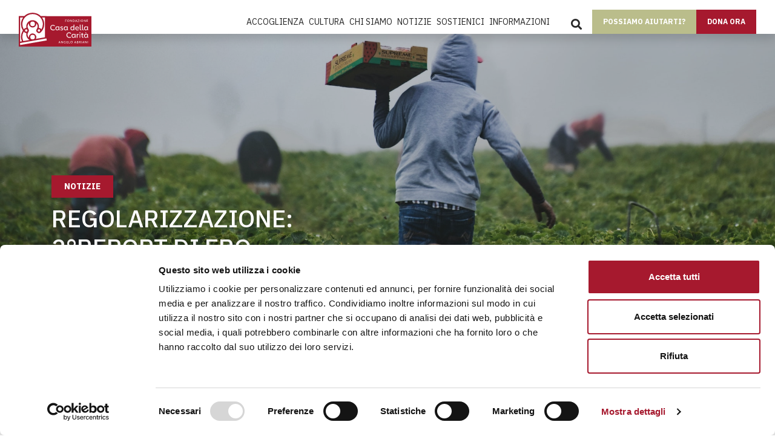

--- FILE ---
content_type: text/html; charset=UTF-8
request_url: https://www.casadellacarita.org/notizie/regolarizzazione-ero-straniero-secondo-report/
body_size: 28553
content:
<!DOCTYPE html>
<html lang="it-IT">
<head>
		<script id="Cookiebot" src="https://consent.cookiebot.com/uc.js" data-cookieconsent="ignore" data-cbid="484528a1-0276-4932-bf40-3fa71697e4cf" data-blockingmode="auto" type="text/javascript"></script>
		
	
	<meta charset="UTF-8">
	<meta name="viewport" content="width=device-width, initial-scale=1, shrink-to-fit=no">
	<link rel="profile" href="//gmpg.org/xfn/11">

	<link rel="apple-touch-icon" sizes="57x57" href="https://www.casadellacarita.org/wp-content/themes/casacarita/img/icons-set/apple-icon-57x57.png">
	<link rel="apple-touch-icon" sizes="60x60" href="https://www.casadellacarita.org/wp-content/themes/casacarita/img/icons-set/apple-icon-60x60.png">
	<link rel="apple-touch-icon" sizes="72x72" href="https://www.casadellacarita.org/wp-content/themes/casacarita/img/icons-set/apple-icon-72x72.png">
	<link rel="apple-touch-icon" sizes="76x76" href="https://www.casadellacarita.org/wp-content/themes/casacarita/img/icons-set/apple-icon-76x76.png">
	<link rel="apple-touch-icon" sizes="114x114" href="https://www.casadellacarita.org/wp-content/themes/casacarita/img/icons-set/apple-icon-114x114.png">
	<link rel="apple-touch-icon" sizes="120x120" href="https://www.casadellacarita.org/wp-content/themes/casacarita/img/icons-set/apple-icon-120x120.png">
	<link rel="apple-touch-icon" sizes="144x144" href="https://www.casadellacarita.org/wp-content/themes/casacarita/img/icons-set/apple-icon-144x144.png">
	<link rel="apple-touch-icon" sizes="152x152" href="https://www.casadellacarita.org/wp-content/themes/casacarita/img/icons-set/apple-icon-152x152.png">
	<link rel="apple-touch-icon" sizes="180x180" href="https://www.casadellacarita.org/wp-content/themes/casacarita/img/icons-set/apple-icon-180x180.png">
	<link rel="icon" type="image/png" sizes="192x192"  href="https://www.casadellacarita.org/wp-content/themes/casacarita/img/icons-set/android-icon-192x192.png">
	<link rel="icon" type="image/png" sizes="32x32" href="https://www.casadellacarita.org/wp-content/themes/casacarita/img/icons-set/favicon-32x32.png">
	<link rel="icon" type="image/png" sizes="96x96" href="https://www.casadellacarita.org/wp-content/themes/casacarita/img/icons-set/favicon-96x96.png">
	<link rel="icon" type="image/png" sizes="16x16" href="https://www.casadellacarita.org/wp-content/themes/casacarita/img/icons-set/favicon-16x16.png">
	<link rel="manifest" href="https://www.casadellacarita.org/wp-content/themes/casacarita/img/icons-set/manifest.json">
	<meta name="msapplication-TileColor" content="#262626">
	<meta name="msapplication-TileImage" content="https://www.casadellacarita.org/wp-content/themes/casacarita/img/icons-set/ms-icon-144x144.png">
	<meta name="theme-color" content="#262626">
	
	
<!--	<link rel="preconnect" href="https://fonts.googleapis.com">	
	<link rel="preconnect" href="https://fonts.gstatic.com" crossorigin>
	<link href="https://fonts.googleapis.com/css2?family=IBM+Plex+Sans:ital,wght@0,400;0,500;0,700;1,400;1,500;1,700&display=swap" rel="stylesheet"> -->

	
	<!-- Google Tag Manager -->
<script>(function(w,d,s,l,i){w[l]=w[l]||[];w[l].push({'gtm.start':
new Date().getTime(),event:'gtm.js'});var f=d.getElementsByTagName(s)[0],
j=d.createElement(s),dl=l!='dataLayer'?'&l='+l:'';j.async=true;j.src=
'https://www.googletagmanager.com/gtm.js?id='+i+dl;f.parentNode.insertBefore(j,f);
})(window,document,'script','dataLayer','GTM-P7ZFPFG');</script>

<!-- End Google Tag Manager -->

<script src="https://cdn.popupsmart.com/bundle.js" data-id="967284" async defer></script>

	<meta name='robots' content='index, follow, max-image-preview:large, max-snippet:-1, max-video-preview:-1' />

	<!-- This site is optimized with the Yoast SEO plugin v26.5 - https://yoast.com/wordpress/plugins/seo/ -->
	<title>Regolarizzazione: 2°report di Ero Straniero | Casa della Carità</title>
	<meta name="description" content="La campagna Ero Straniero ha pubblicato il suo secondo report sulla regolarizzazione degli stranieri avviata nel 2020." />
	<link rel="canonical" href="https://www.casadellacarita.org/notizie/regolarizzazione-ero-straniero-secondo-report/" />
	<meta property="og:locale" content="it_IT" />
	<meta property="og:type" content="article" />
	<meta property="og:title" content="Regolarizzazione: 2°report di Ero Straniero | Casa della Carità" />
	<meta property="og:description" content="La campagna Ero Straniero ha pubblicato il suo secondo report sulla regolarizzazione degli stranieri avviata nel 2020." />
	<meta property="og:url" content="https://www.casadellacarita.org/notizie/regolarizzazione-ero-straniero-secondo-report/" />
	<meta property="og:site_name" content="Casa della Carità" />
	<meta property="article:publisher" content="https://www.facebook.com/CasaDellaCaritaMilano/" />
	<meta property="article:published_time" content="2021-06-01T08:48:29+00:00" />
	<meta property="article:modified_time" content="2023-01-03T16:51:11+00:00" />
	<meta property="og:image" content="https://www.casadellacarita.org/wp-content/uploads/2021/04/tim-mossholder-xDwEa2kaeJA-unsplash.jpg" />
	<meta property="og:image:width" content="2000" />
	<meta property="og:image:height" content="962" />
	<meta property="og:image:type" content="image/jpeg" />
	<meta name="author" content="Valentina" />
	<meta name="twitter:card" content="summary_large_image" />
	<meta name="twitter:creator" content="@casadellacarita" />
	<meta name="twitter:site" content="@casadellacarita" />
	<meta name="twitter:label1" content="Scritto da" />
	<meta name="twitter:data1" content="Valentina" />
	<meta name="twitter:label2" content="Tempo di lettura stimato" />
	<meta name="twitter:data2" content="4 minuti" />
	<script type="application/ld+json" class="yoast-schema-graph">{"@context":"https://schema.org","@graph":[{"@type":"Article","@id":"https://www.casadellacarita.org/notizie/regolarizzazione-ero-straniero-secondo-report/#article","isPartOf":{"@id":"https://www.casadellacarita.org/notizie/regolarizzazione-ero-straniero-secondo-report/"},"author":{"name":"Valentina","@id":"https://www.casadellacarita.org/#/schema/person/d675cb729bd038d85235615bfb5f82aa"},"headline":"Regolarizzazione: 2°report di Ero Straniero","datePublished":"2021-06-01T08:48:29+00:00","dateModified":"2023-01-03T16:51:11+00:00","mainEntityOfPage":{"@id":"https://www.casadellacarita.org/notizie/regolarizzazione-ero-straniero-secondo-report/"},"wordCount":694,"publisher":{"@id":"https://www.casadellacarita.org/#organization"},"image":{"@id":"https://www.casadellacarita.org/notizie/regolarizzazione-ero-straniero-secondo-report/#primaryimage"},"thumbnailUrl":"https://www.casadellacarita.org/wp-content/uploads/2021/04/tim-mossholder-xDwEa2kaeJA-unsplash.jpg","keywords":["Accoglienza","Cultura","ero straniero"],"articleSection":["Notizie"],"inLanguage":"it-IT"},{"@type":"WebPage","@id":"https://www.casadellacarita.org/notizie/regolarizzazione-ero-straniero-secondo-report/","url":"https://www.casadellacarita.org/notizie/regolarizzazione-ero-straniero-secondo-report/","name":"Regolarizzazione: 2°report di Ero Straniero | Casa della Carità","isPartOf":{"@id":"https://www.casadellacarita.org/#website"},"primaryImageOfPage":{"@id":"https://www.casadellacarita.org/notizie/regolarizzazione-ero-straniero-secondo-report/#primaryimage"},"image":{"@id":"https://www.casadellacarita.org/notizie/regolarizzazione-ero-straniero-secondo-report/#primaryimage"},"thumbnailUrl":"https://www.casadellacarita.org/wp-content/uploads/2021/04/tim-mossholder-xDwEa2kaeJA-unsplash.jpg","datePublished":"2021-06-01T08:48:29+00:00","dateModified":"2023-01-03T16:51:11+00:00","description":"La campagna Ero Straniero ha pubblicato il suo secondo report sulla regolarizzazione degli stranieri avviata nel 2020.","breadcrumb":{"@id":"https://www.casadellacarita.org/notizie/regolarizzazione-ero-straniero-secondo-report/#breadcrumb"},"inLanguage":"it-IT","potentialAction":[{"@type":"ReadAction","target":["https://www.casadellacarita.org/notizie/regolarizzazione-ero-straniero-secondo-report/"]}]},{"@type":"ImageObject","inLanguage":"it-IT","@id":"https://www.casadellacarita.org/notizie/regolarizzazione-ero-straniero-secondo-report/#primaryimage","url":"https://www.casadellacarita.org/wp-content/uploads/2021/04/tim-mossholder-xDwEa2kaeJA-unsplash.jpg","contentUrl":"https://www.casadellacarita.org/wp-content/uploads/2021/04/tim-mossholder-xDwEa2kaeJA-unsplash.jpg","width":2000,"height":962,"caption":"Regolarizzazione Ero Straniero scrive a Governo"},{"@type":"BreadcrumbList","@id":"https://www.casadellacarita.org/notizie/regolarizzazione-ero-straniero-secondo-report/#breadcrumb","itemListElement":[{"@type":"ListItem","position":1,"name":"Home","item":"https://www.casadellacarita.org/"},{"@type":"ListItem","position":2,"name":"Notizie e incontri","item":"https://www.casadellacarita.org/notizie-e-incontri/"},{"@type":"ListItem","position":3,"name":"Notizie","item":"https://www.casadellacarita.org/./notizie/"},{"@type":"ListItem","position":4,"name":"Regolarizzazione: 2°report di Ero Straniero"}]},{"@type":"WebSite","@id":"https://www.casadellacarita.org/#website","url":"https://www.casadellacarita.org/","name":"Casa della Carità","description":"Accoglienza e Cultura a Milano","publisher":{"@id":"https://www.casadellacarita.org/#organization"},"potentialAction":[{"@type":"SearchAction","target":{"@type":"EntryPoint","urlTemplate":"https://www.casadellacarita.org/?s={search_term_string}"},"query-input":{"@type":"PropertyValueSpecification","valueRequired":true,"valueName":"search_term_string"}}],"inLanguage":"it-IT"},{"@type":"Organization","@id":"https://www.casadellacarita.org/#organization","name":"Fondazione Casa della Carità \"Angelo Abriani\"","url":"https://www.casadellacarita.org/","logo":{"@type":"ImageObject","inLanguage":"it-IT","@id":"https://www.casadellacarita.org/#/schema/logo/image/","url":"https://www.casadellacarita.org/wp-content/uploads/2020/12/casa_della_carita.svg","contentUrl":"https://www.casadellacarita.org/wp-content/uploads/2020/12/casa_della_carita.svg","width":190,"height":89,"caption":"Fondazione Casa della Carità \"Angelo Abriani\""},"image":{"@id":"https://www.casadellacarita.org/#/schema/logo/image/"},"sameAs":["https://www.facebook.com/CasaDellaCaritaMilano/","https://x.com/casadellacarita","https://www.instagram.com/casadellacarita/","https://www.linkedin.com/company/fondazione-casa-della-carit-angelo-abriani-/","https://www.youtube.com/user/FondazioneCdc/"]},{"@type":"Person","@id":"https://www.casadellacarita.org/#/schema/person/d675cb729bd038d85235615bfb5f82aa","name":"Valentina","url":"https://www.casadellacarita.org/author/valentina-rigoldicasadellacarita-org/"}]}</script>
	<!-- / Yoast SEO plugin. -->


<link rel="alternate" type="application/rss+xml" title="Casa della Carità &raquo; Feed" href="https://www.casadellacarita.org/feed/" />
<link rel="alternate" type="application/rss+xml" title="Casa della Carità &raquo; Feed dei commenti" href="https://www.casadellacarita.org/comments/feed/" />
<link rel="alternate" title="oEmbed (JSON)" type="application/json+oembed" href="https://www.casadellacarita.org/wp-json/oembed/1.0/embed?url=https%3A%2F%2Fwww.casadellacarita.org%2Fnotizie%2Fregolarizzazione-ero-straniero-secondo-report%2F" />
<link rel="alternate" title="oEmbed (XML)" type="text/xml+oembed" href="https://www.casadellacarita.org/wp-json/oembed/1.0/embed?url=https%3A%2F%2Fwww.casadellacarita.org%2Fnotizie%2Fregolarizzazione-ero-straniero-secondo-report%2F&#038;format=xml" />
<style id='wp-img-auto-sizes-contain-inline-css'>
img:is([sizes=auto i],[sizes^="auto," i]){contain-intrinsic-size:3000px 1500px}
/*# sourceURL=wp-img-auto-sizes-contain-inline-css */
</style>
<link rel='stylesheet' id='wp-block-library-css' href='https://www.casadellacarita.org/wp-includes/css/dist/block-library/style.min.css?ver=2871fcf65210fd9e537042cf19841f0e' media='all' />
<style id='classic-theme-styles-inline-css'>
/*! This file is auto-generated */
.wp-block-button__link{color:#fff;background-color:#32373c;border-radius:9999px;box-shadow:none;text-decoration:none;padding:calc(.667em + 2px) calc(1.333em + 2px);font-size:1.125em}.wp-block-file__button{background:#32373c;color:#fff;text-decoration:none}
/*# sourceURL=/wp-includes/css/classic-themes.min.css */
</style>
<style id='global-styles-inline-css'>
:root{--wp--preset--aspect-ratio--square: 1;--wp--preset--aspect-ratio--4-3: 4/3;--wp--preset--aspect-ratio--3-4: 3/4;--wp--preset--aspect-ratio--3-2: 3/2;--wp--preset--aspect-ratio--2-3: 2/3;--wp--preset--aspect-ratio--16-9: 16/9;--wp--preset--aspect-ratio--9-16: 9/16;--wp--preset--color--black: #000000;--wp--preset--color--cyan-bluish-gray: #abb8c3;--wp--preset--color--white: #fff;--wp--preset--color--pale-pink: #f78da7;--wp--preset--color--vivid-red: #cf2e2e;--wp--preset--color--luminous-vivid-orange: #ff6900;--wp--preset--color--luminous-vivid-amber: #fcb900;--wp--preset--color--light-green-cyan: #7bdcb5;--wp--preset--color--vivid-green-cyan: #00d084;--wp--preset--color--pale-cyan-blue: #8ed1fc;--wp--preset--color--vivid-cyan-blue: #0693e3;--wp--preset--color--vivid-purple: #9b51e0;--wp--preset--color--blue: #007bff;--wp--preset--color--indigo: #6610f2;--wp--preset--color--purple: #5533ff;--wp--preset--color--pink: #e83e8c;--wp--preset--color--red: #dc3545;--wp--preset--color--orange: #fd7e14;--wp--preset--color--yellow: #ffc107;--wp--preset--color--green: #28a745;--wp--preset--color--teal: #20c997;--wp--preset--color--cyan: #17a2b8;--wp--preset--color--gray: #6c757d;--wp--preset--color--gray-dark: #343a40;--wp--preset--gradient--vivid-cyan-blue-to-vivid-purple: linear-gradient(135deg,rgb(6,147,227) 0%,rgb(155,81,224) 100%);--wp--preset--gradient--light-green-cyan-to-vivid-green-cyan: linear-gradient(135deg,rgb(122,220,180) 0%,rgb(0,208,130) 100%);--wp--preset--gradient--luminous-vivid-amber-to-luminous-vivid-orange: linear-gradient(135deg,rgb(252,185,0) 0%,rgb(255,105,0) 100%);--wp--preset--gradient--luminous-vivid-orange-to-vivid-red: linear-gradient(135deg,rgb(255,105,0) 0%,rgb(207,46,46) 100%);--wp--preset--gradient--very-light-gray-to-cyan-bluish-gray: linear-gradient(135deg,rgb(238,238,238) 0%,rgb(169,184,195) 100%);--wp--preset--gradient--cool-to-warm-spectrum: linear-gradient(135deg,rgb(74,234,220) 0%,rgb(151,120,209) 20%,rgb(207,42,186) 40%,rgb(238,44,130) 60%,rgb(251,105,98) 80%,rgb(254,248,76) 100%);--wp--preset--gradient--blush-light-purple: linear-gradient(135deg,rgb(255,206,236) 0%,rgb(152,150,240) 100%);--wp--preset--gradient--blush-bordeaux: linear-gradient(135deg,rgb(254,205,165) 0%,rgb(254,45,45) 50%,rgb(107,0,62) 100%);--wp--preset--gradient--luminous-dusk: linear-gradient(135deg,rgb(255,203,112) 0%,rgb(199,81,192) 50%,rgb(65,88,208) 100%);--wp--preset--gradient--pale-ocean: linear-gradient(135deg,rgb(255,245,203) 0%,rgb(182,227,212) 50%,rgb(51,167,181) 100%);--wp--preset--gradient--electric-grass: linear-gradient(135deg,rgb(202,248,128) 0%,rgb(113,206,126) 100%);--wp--preset--gradient--midnight: linear-gradient(135deg,rgb(2,3,129) 0%,rgb(40,116,252) 100%);--wp--preset--font-size--small: 13px;--wp--preset--font-size--medium: 20px;--wp--preset--font-size--large: 36px;--wp--preset--font-size--x-large: 42px;--wp--preset--spacing--20: 0.44rem;--wp--preset--spacing--30: 0.67rem;--wp--preset--spacing--40: 1rem;--wp--preset--spacing--50: 1.5rem;--wp--preset--spacing--60: 2.25rem;--wp--preset--spacing--70: 3.38rem;--wp--preset--spacing--80: 5.06rem;--wp--preset--shadow--natural: 6px 6px 9px rgba(0, 0, 0, 0.2);--wp--preset--shadow--deep: 12px 12px 50px rgba(0, 0, 0, 0.4);--wp--preset--shadow--sharp: 6px 6px 0px rgba(0, 0, 0, 0.2);--wp--preset--shadow--outlined: 6px 6px 0px -3px rgb(255, 255, 255), 6px 6px rgb(0, 0, 0);--wp--preset--shadow--crisp: 6px 6px 0px rgb(0, 0, 0);}:where(.is-layout-flex){gap: 0.5em;}:where(.is-layout-grid){gap: 0.5em;}body .is-layout-flex{display: flex;}.is-layout-flex{flex-wrap: wrap;align-items: center;}.is-layout-flex > :is(*, div){margin: 0;}body .is-layout-grid{display: grid;}.is-layout-grid > :is(*, div){margin: 0;}:where(.wp-block-columns.is-layout-flex){gap: 2em;}:where(.wp-block-columns.is-layout-grid){gap: 2em;}:where(.wp-block-post-template.is-layout-flex){gap: 1.25em;}:where(.wp-block-post-template.is-layout-grid){gap: 1.25em;}.has-black-color{color: var(--wp--preset--color--black) !important;}.has-cyan-bluish-gray-color{color: var(--wp--preset--color--cyan-bluish-gray) !important;}.has-white-color{color: var(--wp--preset--color--white) !important;}.has-pale-pink-color{color: var(--wp--preset--color--pale-pink) !important;}.has-vivid-red-color{color: var(--wp--preset--color--vivid-red) !important;}.has-luminous-vivid-orange-color{color: var(--wp--preset--color--luminous-vivid-orange) !important;}.has-luminous-vivid-amber-color{color: var(--wp--preset--color--luminous-vivid-amber) !important;}.has-light-green-cyan-color{color: var(--wp--preset--color--light-green-cyan) !important;}.has-vivid-green-cyan-color{color: var(--wp--preset--color--vivid-green-cyan) !important;}.has-pale-cyan-blue-color{color: var(--wp--preset--color--pale-cyan-blue) !important;}.has-vivid-cyan-blue-color{color: var(--wp--preset--color--vivid-cyan-blue) !important;}.has-vivid-purple-color{color: var(--wp--preset--color--vivid-purple) !important;}.has-black-background-color{background-color: var(--wp--preset--color--black) !important;}.has-cyan-bluish-gray-background-color{background-color: var(--wp--preset--color--cyan-bluish-gray) !important;}.has-white-background-color{background-color: var(--wp--preset--color--white) !important;}.has-pale-pink-background-color{background-color: var(--wp--preset--color--pale-pink) !important;}.has-vivid-red-background-color{background-color: var(--wp--preset--color--vivid-red) !important;}.has-luminous-vivid-orange-background-color{background-color: var(--wp--preset--color--luminous-vivid-orange) !important;}.has-luminous-vivid-amber-background-color{background-color: var(--wp--preset--color--luminous-vivid-amber) !important;}.has-light-green-cyan-background-color{background-color: var(--wp--preset--color--light-green-cyan) !important;}.has-vivid-green-cyan-background-color{background-color: var(--wp--preset--color--vivid-green-cyan) !important;}.has-pale-cyan-blue-background-color{background-color: var(--wp--preset--color--pale-cyan-blue) !important;}.has-vivid-cyan-blue-background-color{background-color: var(--wp--preset--color--vivid-cyan-blue) !important;}.has-vivid-purple-background-color{background-color: var(--wp--preset--color--vivid-purple) !important;}.has-black-border-color{border-color: var(--wp--preset--color--black) !important;}.has-cyan-bluish-gray-border-color{border-color: var(--wp--preset--color--cyan-bluish-gray) !important;}.has-white-border-color{border-color: var(--wp--preset--color--white) !important;}.has-pale-pink-border-color{border-color: var(--wp--preset--color--pale-pink) !important;}.has-vivid-red-border-color{border-color: var(--wp--preset--color--vivid-red) !important;}.has-luminous-vivid-orange-border-color{border-color: var(--wp--preset--color--luminous-vivid-orange) !important;}.has-luminous-vivid-amber-border-color{border-color: var(--wp--preset--color--luminous-vivid-amber) !important;}.has-light-green-cyan-border-color{border-color: var(--wp--preset--color--light-green-cyan) !important;}.has-vivid-green-cyan-border-color{border-color: var(--wp--preset--color--vivid-green-cyan) !important;}.has-pale-cyan-blue-border-color{border-color: var(--wp--preset--color--pale-cyan-blue) !important;}.has-vivid-cyan-blue-border-color{border-color: var(--wp--preset--color--vivid-cyan-blue) !important;}.has-vivid-purple-border-color{border-color: var(--wp--preset--color--vivid-purple) !important;}.has-vivid-cyan-blue-to-vivid-purple-gradient-background{background: var(--wp--preset--gradient--vivid-cyan-blue-to-vivid-purple) !important;}.has-light-green-cyan-to-vivid-green-cyan-gradient-background{background: var(--wp--preset--gradient--light-green-cyan-to-vivid-green-cyan) !important;}.has-luminous-vivid-amber-to-luminous-vivid-orange-gradient-background{background: var(--wp--preset--gradient--luminous-vivid-amber-to-luminous-vivid-orange) !important;}.has-luminous-vivid-orange-to-vivid-red-gradient-background{background: var(--wp--preset--gradient--luminous-vivid-orange-to-vivid-red) !important;}.has-very-light-gray-to-cyan-bluish-gray-gradient-background{background: var(--wp--preset--gradient--very-light-gray-to-cyan-bluish-gray) !important;}.has-cool-to-warm-spectrum-gradient-background{background: var(--wp--preset--gradient--cool-to-warm-spectrum) !important;}.has-blush-light-purple-gradient-background{background: var(--wp--preset--gradient--blush-light-purple) !important;}.has-blush-bordeaux-gradient-background{background: var(--wp--preset--gradient--blush-bordeaux) !important;}.has-luminous-dusk-gradient-background{background: var(--wp--preset--gradient--luminous-dusk) !important;}.has-pale-ocean-gradient-background{background: var(--wp--preset--gradient--pale-ocean) !important;}.has-electric-grass-gradient-background{background: var(--wp--preset--gradient--electric-grass) !important;}.has-midnight-gradient-background{background: var(--wp--preset--gradient--midnight) !important;}.has-small-font-size{font-size: var(--wp--preset--font-size--small) !important;}.has-medium-font-size{font-size: var(--wp--preset--font-size--medium) !important;}.has-large-font-size{font-size: var(--wp--preset--font-size--large) !important;}.has-x-large-font-size{font-size: var(--wp--preset--font-size--x-large) !important;}
:where(.wp-block-post-template.is-layout-flex){gap: 1.25em;}:where(.wp-block-post-template.is-layout-grid){gap: 1.25em;}
:where(.wp-block-term-template.is-layout-flex){gap: 1.25em;}:where(.wp-block-term-template.is-layout-grid){gap: 1.25em;}
:where(.wp-block-columns.is-layout-flex){gap: 2em;}:where(.wp-block-columns.is-layout-grid){gap: 2em;}
:root :where(.wp-block-pullquote){font-size: 1.5em;line-height: 1.6;}
/*# sourceURL=global-styles-inline-css */
</style>
<link rel='stylesheet' id='contact-form-7-css' href='https://www.casadellacarita.org/wp-content/plugins/contact-form-7/includes/css/styles.css?ver=6.1.4' media='all' />
<link rel='stylesheet' id='pop-css' href='https://www.casadellacarita.org/wp-content/plugins/popupsmart/public/css/pop-public.css?ver=1.0.0' media='all' />
<link rel='stylesheet' id='sr7css-css' href='//www.casadellacarita.org/wp-content/plugins/revslider/public/css/sr7.css?ver=6.7.31' media='all' />
<link rel='stylesheet' id='swiper-css-css' href='https://www.casadellacarita.org/wp-content/themes/casacarita/css/swiper.min.css?ver=2871fcf65210fd9e537042cf19841f0e' media='all' />
<link rel='stylesheet' id='child-understrap-styles-css' href='https://www.casadellacarita.org/wp-content/themes/casacarita/css/child-theme.min.css?ver=2871fcf65210fd9e537042cf19841f0e' media='all' />
<link rel='stylesheet' id='totop-css-css' href='https://www.casadellacarita.org/wp-content/themes/casacarita/css/totop.css' media='all' />
<script src="https://www.casadellacarita.org/wp-content/plugins/svg-support/vendor/DOMPurify/DOMPurify.min.js?ver=2.5.8" id="bodhi-dompurify-library-js"></script>
<script src="https://www.casadellacarita.org/wp-includes/js/jquery/jquery.min.js?ver=3.7.1" id="jquery-core-js"></script>
<script src="https://www.casadellacarita.org/wp-includes/js/jquery/jquery-migrate.min.js?ver=3.4.1" id="jquery-migrate-js"></script>
<script src="https://www.casadellacarita.org/wp-content/plugins/popupsmart/public/js/pop-public.js?ver=1.0.0" id="pop-js"></script>
<script src="//www.casadellacarita.org/wp-content/plugins/revslider/public/js/libs/tptools.js?ver=6.7.31" id="tp-tools-js" async data-wp-strategy="async"></script>
<script src="//www.casadellacarita.org/wp-content/plugins/revslider/public/js/sr7.js?ver=6.7.31" id="sr7-js" async data-wp-strategy="async"></script>
<script id="bodhi_svg_inline-js-extra">
var svgSettings = {"skipNested":""};
//# sourceURL=bodhi_svg_inline-js-extra
</script>
<script src="https://www.casadellacarita.org/wp-content/plugins/svg-support/js/min/svgs-inline-min.js" id="bodhi_svg_inline-js"></script>
<script id="bodhi_svg_inline-js-after">
cssTarget={"Bodhi":"img.style-svg","ForceInlineSVG":"style-svg"};ForceInlineSVGActive="false";frontSanitizationEnabled="on";
//# sourceURL=bodhi_svg_inline-js-after
</script>
<script src="https://www.casadellacarita.org/wp-content/themes/casacarita/js/gmaps.js?ver=2871fcf65210fd9e537042cf19841f0e" id="gmaps-js-js"></script>
<link rel="https://api.w.org/" href="https://www.casadellacarita.org/wp-json/" /><link rel="alternate" title="JSON" type="application/json" href="https://www.casadellacarita.org/wp-json/wp/v2/posts/10829" /><link rel="EditURI" type="application/rsd+xml" title="RSD" href="https://www.casadellacarita.org/xmlrpc.php?rsd" />

<link rel='shortlink' href='https://www.casadellacarita.org/?p=10829' />
		<script type="text/javascript">
(function(url){
	if(/(?:Chrome\/26\.0\.1410\.63 Safari\/537\.31|WordfenceTestMonBot)/.test(navigator.userAgent)){ return; }
	var addEvent = function(evt, handler) {
		if (window.addEventListener) {
			document.addEventListener(evt, handler, false);
		} else if (window.attachEvent) {
			document.attachEvent('on' + evt, handler);
		}
	};
	var removeEvent = function(evt, handler) {
		if (window.removeEventListener) {
			document.removeEventListener(evt, handler, false);
		} else if (window.detachEvent) {
			document.detachEvent('on' + evt, handler);
		}
	};
	var evts = 'contextmenu dblclick drag dragend dragenter dragleave dragover dragstart drop keydown keypress keyup mousedown mousemove mouseout mouseover mouseup mousewheel scroll'.split(' ');
	var logHuman = function() {
		if (window.wfLogHumanRan) { return; }
		window.wfLogHumanRan = true;
		var wfscr = document.createElement('script');
		wfscr.type = 'text/javascript';
		wfscr.async = true;
		wfscr.src = url + '&r=' + Math.random();
		(document.getElementsByTagName('head')[0]||document.getElementsByTagName('body')[0]).appendChild(wfscr);
		for (var i = 0; i < evts.length; i++) {
			removeEvent(evts[i], logHuman);
		}
	};
	for (var i = 0; i < evts.length; i++) {
		addEvent(evts[i], logHuman);
	}
})('//www.casadellacarita.org/?wordfence_lh=1&hid=D7BD0879D94EAC6950D0466C44A37FA1');
</script><meta name="mobile-web-app-capable" content="yes">
<meta name="apple-mobile-web-app-capable" content="yes">
<meta name="apple-mobile-web-app-title" content="Casa della Carità - Accoglienza e Cultura a Milano">
<meta name="generator" content="Elementor 3.33.4; features: e_font_icon_svg, additional_custom_breakpoints; settings: css_print_method-external, google_font-enabled, font_display-swap">
			<style>
				.e-con.e-parent:nth-of-type(n+4):not(.e-lazyloaded):not(.e-no-lazyload),
				.e-con.e-parent:nth-of-type(n+4):not(.e-lazyloaded):not(.e-no-lazyload) * {
					background-image: none !important;
				}
				@media screen and (max-height: 1024px) {
					.e-con.e-parent:nth-of-type(n+3):not(.e-lazyloaded):not(.e-no-lazyload),
					.e-con.e-parent:nth-of-type(n+3):not(.e-lazyloaded):not(.e-no-lazyload) * {
						background-image: none !important;
					}
				}
				@media screen and (max-height: 640px) {
					.e-con.e-parent:nth-of-type(n+2):not(.e-lazyloaded):not(.e-no-lazyload),
					.e-con.e-parent:nth-of-type(n+2):not(.e-lazyloaded):not(.e-no-lazyload) * {
						background-image: none !important;
					}
				}
			</style>
			<link rel="preconnect" href="https://fonts.googleapis.com">
<link rel="preconnect" href="https://fonts.gstatic.com/" crossorigin>
<meta name="generator" content="Powered by Slider Revolution 6.7.31 - responsive, Mobile-Friendly Slider Plugin for WordPress with comfortable drag and drop interface." />
<script>
	window._tpt			??= {};
	window.SR7			??= {};
	_tpt.R				??= {};
	_tpt.R.fonts		??= {};
	_tpt.R.fonts.customFonts??= {};
	SR7.devMode			=  false;
	SR7.F 				??= {};
	SR7.G				??= {};
	SR7.LIB				??= {};
	SR7.E				??= {};
	SR7.E.gAddons		??= {};
	SR7.E.php 			??= {};
	SR7.E.nonce			= '9b12d4017a';
	SR7.E.ajaxurl		= 'https://www.casadellacarita.org/wp-admin/admin-ajax.php';
	SR7.E.resturl		= 'https://www.casadellacarita.org/wp-json/';
	SR7.E.slug_path		= 'revslider/revslider.php';
	SR7.E.slug			= 'revslider';
	SR7.E.plugin_url	= 'https://www.casadellacarita.org/wp-content/plugins/revslider/';
	SR7.E.wp_plugin_url = 'https://www.casadellacarita.org/wp-content/plugins/';
	SR7.E.revision		= '6.7.31';
	SR7.E.fontBaseUrl	= '';
	SR7.G.breakPoints 	= [1240,1024,778,480];
	SR7.E.modules 		= ['module','page','slide','layer','draw','animate','srtools','canvas','defaults','carousel','navigation','media','modifiers','migration'];
	SR7.E.libs 			= ['WEBGL'];
	SR7.E.css 			= ['csslp','cssbtns','cssfilters','cssnav','cssmedia'];
	SR7.E.resources		= {};
	SR7.JSON			??= {};
/*! Slider Revolution 7.0 - Page Processor */
!function(){"use strict";window.SR7??={},window._tpt??={},SR7.version="Slider Revolution 6.7.16",_tpt.getMobileZoom=()=>_tpt.is_mobile?document.documentElement.clientWidth/window.innerWidth:1,_tpt.getWinDim=function(t){_tpt.screenHeightWithUrlBar??=window.innerHeight;let e=SR7.F?.modal?.visible&&SR7.M[SR7.F.module.getIdByAlias(SR7.F.modal.requested)];_tpt.scrollBar=window.innerWidth!==document.documentElement.clientWidth||e&&window.innerWidth!==e.c.module.clientWidth,_tpt.winW=_tpt.getMobileZoom()*window.innerWidth-(_tpt.scrollBar||"prepare"==t?_tpt.scrollBarW??_tpt.mesureScrollBar():0),_tpt.winH=_tpt.getMobileZoom()*window.innerHeight,_tpt.winWAll=document.documentElement.clientWidth},_tpt.getResponsiveLevel=function(t,e){SR7.M[e];return _tpt.closestGE(t,_tpt.winWAll)},_tpt.mesureScrollBar=function(){let t=document.createElement("div");return t.className="RSscrollbar-measure",t.style.width="100px",t.style.height="100px",t.style.overflow="scroll",t.style.position="absolute",t.style.top="-9999px",document.body.appendChild(t),_tpt.scrollBarW=t.offsetWidth-t.clientWidth,document.body.removeChild(t),_tpt.scrollBarW},_tpt.loadCSS=async function(t,e,s){return s?_tpt.R.fonts.required[e].status=1:(_tpt.R[e]??={},_tpt.R[e].status=1),new Promise(((i,n)=>{if(_tpt.isStylesheetLoaded(t))s?_tpt.R.fonts.required[e].status=2:_tpt.R[e].status=2,i();else{const o=document.createElement("link");o.rel="stylesheet";let l="text",r="css";o["type"]=l+"/"+r,o.href=t,o.onload=()=>{s?_tpt.R.fonts.required[e].status=2:_tpt.R[e].status=2,i()},o.onerror=()=>{s?_tpt.R.fonts.required[e].status=3:_tpt.R[e].status=3,n(new Error(`Failed to load CSS: ${t}`))},document.head.appendChild(o)}}))},_tpt.addContainer=function(t){const{tag:e="div",id:s,class:i,datas:n,textContent:o,iHTML:l}=t,r=document.createElement(e);if(s&&""!==s&&(r.id=s),i&&""!==i&&(r.className=i),n)for(const[t,e]of Object.entries(n))"style"==t?r.style.cssText=e:r.setAttribute(`data-${t}`,e);return o&&(r.textContent=o),l&&(r.innerHTML=l),r},_tpt.collector=function(){return{fragment:new DocumentFragment,add(t){var e=_tpt.addContainer(t);return this.fragment.appendChild(e),e},append(t){t.appendChild(this.fragment)}}},_tpt.isStylesheetLoaded=function(t){let e=t.split("?")[0];return Array.from(document.querySelectorAll('link[rel="stylesheet"], link[rel="preload"]')).some((t=>t.href.split("?")[0]===e))},_tpt.preloader={requests:new Map,preloaderTemplates:new Map,show:function(t,e){if(!e||!t)return;const{type:s,color:i}=e;if(s<0||"off"==s)return;const n=`preloader_${s}`;let o=this.preloaderTemplates.get(n);o||(o=this.build(s,i),this.preloaderTemplates.set(n,o)),this.requests.has(t)||this.requests.set(t,{count:0});const l=this.requests.get(t);clearTimeout(l.timer),l.count++,1===l.count&&(l.timer=setTimeout((()=>{l.preloaderClone=o.cloneNode(!0),l.anim&&l.anim.kill(),void 0!==_tpt.gsap?l.anim=_tpt.gsap.fromTo(l.preloaderClone,1,{opacity:0},{opacity:1}):l.preloaderClone.classList.add("sr7-fade-in"),t.appendChild(l.preloaderClone)}),150))},hide:function(t){if(!this.requests.has(t))return;const e=this.requests.get(t);e.count--,e.count<0&&(e.count=0),e.anim&&e.anim.kill(),0===e.count&&(clearTimeout(e.timer),e.preloaderClone&&(e.preloaderClone.classList.remove("sr7-fade-in"),e.anim=_tpt.gsap.to(e.preloaderClone,.3,{opacity:0,onComplete:function(){e.preloaderClone.remove()}})))},state:function(t){if(!this.requests.has(t))return!1;return this.requests.get(t).count>0},build:(t,e="#ffffff",s="")=>{if(t<0||"off"===t)return null;const i=parseInt(t);if(t="prlt"+i,isNaN(i))return null;if(_tpt.loadCSS(SR7.E.plugin_url+"public/css/preloaders/t"+i+".css","preloader_"+t),isNaN(i)||i<6){const n=`background-color:${e}`,o=1===i||2==i?n:"",l=3===i||4==i?n:"",r=_tpt.collector();["dot1","dot2","bounce1","bounce2","bounce3"].forEach((t=>r.add({tag:"div",class:t,datas:{style:l}})));const d=_tpt.addContainer({tag:"sr7-prl",class:`${t} ${s}`,datas:{style:o}});return r.append(d),d}{let n={};if(7===i){let t;e.startsWith("#")?(t=e.replace("#",""),t=`rgba(${parseInt(t.substring(0,2),16)}, ${parseInt(t.substring(2,4),16)}, ${parseInt(t.substring(4,6),16)}, `):e.startsWith("rgb")&&(t=e.slice(e.indexOf("(")+1,e.lastIndexOf(")")).split(",").map((t=>t.trim())),t=`rgba(${t[0]}, ${t[1]}, ${t[2]}, `),t&&(n.style=`border-top-color: ${t}0.65); border-bottom-color: ${t}0.15); border-left-color: ${t}0.65); border-right-color: ${t}0.15)`)}else 12===i&&(n.style=`background:${e}`);const o=[10,0,4,2,5,9,0,4,4,2][i-6],l=_tpt.collector(),r=l.add({tag:"div",class:"sr7-prl-inner",datas:n});Array.from({length:o}).forEach((()=>r.appendChild(l.add({tag:"span",datas:{style:`background:${e}`}}))));const d=_tpt.addContainer({tag:"sr7-prl",class:`${t} ${s}`});return l.append(d),d}}},SR7.preLoader={show:(t,e)=>{"off"!==(SR7.M[t]?.settings?.pLoader?.type??"off")&&_tpt.preloader.show(e||SR7.M[t].c.module,SR7.M[t]?.settings?.pLoader??{color:"#fff",type:10})},hide:(t,e)=>{"off"!==(SR7.M[t]?.settings?.pLoader?.type??"off")&&_tpt.preloader.hide(e||SR7.M[t].c.module)},state:(t,e)=>_tpt.preloader.state(e||SR7.M[t].c.module)},_tpt.prepareModuleHeight=function(t){window.SR7.M??={},window.SR7.M[t.id]??={},"ignore"==t.googleFont&&(SR7.E.ignoreGoogleFont=!0);let e=window.SR7.M[t.id];if(null==_tpt.scrollBarW&&_tpt.mesureScrollBar(),e.c??={},e.states??={},e.settings??={},e.settings.size??={},t.fixed&&(e.settings.fixed=!0),e.c.module=document.querySelector("sr7-module#"+t.id),e.c.adjuster=e.c.module.getElementsByTagName("sr7-adjuster")[0],e.c.content=e.c.module.getElementsByTagName("sr7-content")[0],"carousel"==t.type&&(e.c.carousel=e.c.content.getElementsByTagName("sr7-carousel")[0]),null==e.c.module||null==e.c.module)return;t.plType&&t.plColor&&(e.settings.pLoader={type:t.plType,color:t.plColor}),void 0===t.plType||"off"===t.plType||SR7.preLoader.state(t.id)&&SR7.preLoader.state(t.id,e.c.module)||SR7.preLoader.show(t.id,e.c.module),_tpt.winW||_tpt.getWinDim("prepare"),_tpt.getWinDim();let s=""+e.c.module.dataset?.modal;"modal"==s||"true"==s||"undefined"!==s&&"false"!==s||(e.settings.size.fullWidth=t.size.fullWidth,e.LEV??=_tpt.getResponsiveLevel(window.SR7.G.breakPoints,t.id),t.vpt=_tpt.fillArray(t.vpt,5),e.settings.vPort=t.vpt[e.LEV],void 0!==t.el&&"720"==t.el[4]&&t.gh[4]!==t.el[4]&&"960"==t.el[3]&&t.gh[3]!==t.el[3]&&"768"==t.el[2]&&t.gh[2]!==t.el[2]&&delete t.el,e.settings.size.height=null==t.el||null==t.el[e.LEV]||0==t.el[e.LEV]||"auto"==t.el[e.LEV]?_tpt.fillArray(t.gh,5,-1):_tpt.fillArray(t.el,5,-1),e.settings.size.width=_tpt.fillArray(t.gw,5,-1),e.settings.size.minHeight=_tpt.fillArray(t.mh??[0],5,-1),e.cacheSize={fullWidth:e.settings.size?.fullWidth,fullHeight:e.settings.size?.fullHeight},void 0!==t.off&&(t.off?.t&&(e.settings.size.m??={})&&(e.settings.size.m.t=t.off.t),t.off?.b&&(e.settings.size.m??={})&&(e.settings.size.m.b=t.off.b),t.off?.l&&(e.settings.size.p??={})&&(e.settings.size.p.l=t.off.l),t.off?.r&&(e.settings.size.p??={})&&(e.settings.size.p.r=t.off.r),e.offsetPrepared=!0),_tpt.updatePMHeight(t.id,t,!0))},_tpt.updatePMHeight=(t,e,s)=>{let i=SR7.M[t];var n=i.settings.size.fullWidth?_tpt.winW:i.c.module.parentNode.offsetWidth;n=0===n||isNaN(n)?_tpt.winW:n;let o=i.settings.size.width[i.LEV]||i.settings.size.width[i.LEV++]||i.settings.size.width[i.LEV--]||n,l=i.settings.size.height[i.LEV]||i.settings.size.height[i.LEV++]||i.settings.size.height[i.LEV--]||0,r=i.settings.size.minHeight[i.LEV]||i.settings.size.minHeight[i.LEV++]||i.settings.size.minHeight[i.LEV--]||0;if(l="auto"==l?0:l,l=parseInt(l),"carousel"!==e.type&&(n-=parseInt(e.onw??0)||0),i.MP=!i.settings.size.fullWidth&&n<o||_tpt.winW<o?Math.min(1,n/o):1,e.size.fullScreen||e.size.fullHeight){let t=parseInt(e.fho)||0,s=(""+e.fho).indexOf("%")>-1;e.newh=_tpt.winH-(s?_tpt.winH*t/100:t)}else e.newh=i.MP*Math.max(l,r);if(e.newh+=(parseInt(e.onh??0)||0)+(parseInt(e.carousel?.pt)||0)+(parseInt(e.carousel?.pb)||0),void 0!==e.slideduration&&(e.newh=Math.max(e.newh,parseInt(e.slideduration)/3)),e.shdw&&_tpt.buildShadow(e.id,e),i.c.adjuster.style.height=e.newh+"px",i.c.module.style.height=e.newh+"px",i.c.content.style.height=e.newh+"px",i.states.heightPrepared=!0,i.dims??={},i.dims.moduleRect=i.c.module.getBoundingClientRect(),i.c.content.style.left="-"+i.dims.moduleRect.left+"px",!i.settings.size.fullWidth)return s&&requestAnimationFrame((()=>{n!==i.c.module.parentNode.offsetWidth&&_tpt.updatePMHeight(e.id,e)})),void _tpt.bgStyle(e.id,e,window.innerWidth==_tpt.winW,!0);_tpt.bgStyle(e.id,e,window.innerWidth==_tpt.winW,!0),requestAnimationFrame((function(){s&&requestAnimationFrame((()=>{n!==i.c.module.parentNode.offsetWidth&&_tpt.updatePMHeight(e.id,e)}))})),i.earlyResizerFunction||(i.earlyResizerFunction=function(){requestAnimationFrame((function(){_tpt.getWinDim(),_tpt.moduleDefaults(e.id,e),_tpt.updateSlideBg(t,!0)}))},window.addEventListener("resize",i.earlyResizerFunction))},_tpt.buildShadow=function(t,e){let s=SR7.M[t];null==s.c.shadow&&(s.c.shadow=document.createElement("sr7-module-shadow"),s.c.shadow.classList.add("sr7-shdw-"+e.shdw),s.c.content.appendChild(s.c.shadow))},_tpt.bgStyle=async(t,e,s,i,n)=>{const o=SR7.M[t];if((e=e??o.settings).fixed&&!o.c.module.classList.contains("sr7-top-fixed")&&(o.c.module.classList.add("sr7-top-fixed"),o.c.module.style.position="fixed",o.c.module.style.width="100%",o.c.module.style.top="0px",o.c.module.style.left="0px",o.c.module.style.pointerEvents="none",o.c.module.style.zIndex=5e3,o.c.content.style.pointerEvents="none"),null==o.c.bgcanvas){let t=document.createElement("sr7-module-bg"),l=!1;if("string"==typeof e?.bg?.color&&e?.bg?.color.includes("{"))if(_tpt.gradient&&_tpt.gsap)e.bg.color=_tpt.gradient.convert(e.bg.color);else try{let t=JSON.parse(e.bg.color);(t?.orig||t?.string)&&(e.bg.color=JSON.parse(e.bg.color))}catch(t){return}let r="string"==typeof e?.bg?.color?e?.bg?.color||"transparent":e?.bg?.color?.string??e?.bg?.color?.orig??e?.bg?.color?.color??"transparent";if(t.style["background"+(String(r).includes("grad")?"":"Color")]=r,("transparent"!==r||n)&&(l=!0),o.offsetPrepared&&(t.style.visibility="hidden"),e?.bg?.image?.src&&(t.style.backgroundImage=`url(${e?.bg?.image.src})`,t.style.backgroundSize=""==(e.bg.image?.size??"")?"cover":e.bg.image.size,t.style.backgroundPosition=e.bg.image.position,t.style.backgroundRepeat=""==e.bg.image.repeat||null==e.bg.image.repeat?"no-repeat":e.bg.image.repeat,l=!0),!l)return;o.c.bgcanvas=t,e.size.fullWidth?t.style.width=_tpt.winW-(s&&_tpt.winH<document.body.offsetHeight?_tpt.scrollBarW:0)+"px":i&&(t.style.width=o.c.module.offsetWidth+"px"),e.sbt?.use?o.c.content.appendChild(o.c.bgcanvas):o.c.module.appendChild(o.c.bgcanvas)}o.c.bgcanvas.style.height=void 0!==e.newh?e.newh+"px":("carousel"==e.type?o.dims.module.h:o.dims.content.h)+"px",o.c.bgcanvas.style.left=!s&&e.sbt?.use||o.c.bgcanvas.closest("SR7-CONTENT")?"0px":"-"+(o?.dims?.moduleRect?.left??0)+"px"},_tpt.updateSlideBg=function(t,e){const s=SR7.M[t];let i=s.settings;s?.c?.bgcanvas&&(i.size.fullWidth?s.c.bgcanvas.style.width=_tpt.winW-(e&&_tpt.winH<document.body.offsetHeight?_tpt.scrollBarW:0)+"px":preparing&&(s.c.bgcanvas.style.width=s.c.module.offsetWidth+"px"))},_tpt.moduleDefaults=(t,e)=>{let s=SR7.M[t];null!=s&&null!=s.c&&null!=s.c.module&&(s.dims??={},s.dims.moduleRect=s.c.module.getBoundingClientRect(),s.c.content.style.left="-"+s.dims.moduleRect.left+"px",s.c.content.style.width=_tpt.winW-_tpt.scrollBarW+"px","carousel"==e.type&&(s.c.module.style.overflow="visible"),_tpt.bgStyle(t,e,window.innerWidth==_tpt.winW))},_tpt.getOffset=t=>{var e=t.getBoundingClientRect(),s=window.pageXOffset||document.documentElement.scrollLeft,i=window.pageYOffset||document.documentElement.scrollTop;return{top:e.top+i,left:e.left+s}},_tpt.fillArray=function(t,e){let s,i;t=Array.isArray(t)?t:[t];let n=Array(e),o=t.length;for(i=0;i<t.length;i++)n[i+(e-o)]=t[i],null==s&&"#"!==t[i]&&(s=t[i]);for(let t=0;t<e;t++)void 0!==n[t]&&"#"!=n[t]||(n[t]=s),s=n[t];return n},_tpt.closestGE=function(t,e){let s=Number.MAX_VALUE,i=-1;for(let n=0;n<t.length;n++)t[n]-1>=e&&t[n]-1-e<s&&(s=t[n]-1-e,i=n);return++i}}();</script>
		<style id="wp-custom-css">
			.page-id-5584 .entry-header-sizer {
    background-position: -100px 0;
}

.btn__label--img img {
    max-width: 100%;
    width: 50px;
    height: auto;
}

form legend{
	font-size: 1rem;
}

#myd_news_error h4{
	font-size: 1rem;
	color: #ffffff;
	text-transform: none;
	padding: .5rem;
}

/* handle menu mobile */
@media only screen and (max-width: 1100px) {
    .wp-block-spacer {
        height: 1.875rem !important;
   }
    .wrapper--error-404 .error-404-big {
        font-size: 7rem;
   }
    .navbar-expand-md .navbar-nav > .menu-item {
        margin-left: 0px;
   }
    .entry-content .wpcf7 input[type=submit], .wpcf7 .entry-content input[type=submit] {
        margin-top: 0px !important;
   }
    .dropdown-menu {
        padding: 0px;
        text-align: left;
        color: #282828;
        background-color: #fff;
        width: 100% !important;
        position: relative !important;
        z-index: auto !important;
   }
    .dropdown-menu > li {
        display: block;
   }
    .dropdown-menu a {
        color: #282828;
        position: relative;
   }
    .dropdown-menu a:hover, .dropdown-menu a:active, .dropdown-menu a:focus {
        color: #a6192e;
   }
    .dropdown-menu a:hover::before, .dropdown-menu a:active::before, .dropdown-menu a:focus::before {
        background-color: #a6192e;
   }
    .dropdown-menu a::before {
        content: "";
        display: block;
        width: 5px;
        height: 5px;
        border-radius: 50%;
        background-color: #E0E0E0;
        position: absolute;
        left: calc(.75rem - 3.5px);
        top: calc(50% - 2.5px);
   }
    .dropdown-menu::before {
        content: "";
        width: 1px;
        height: 100%;
        display: block;
        background-color: #E0E0E0;
        position: absolute;
        left: calc(.75rem - 1px);
        top: 0px;
   }
    .container-row-citazionesfondo {
        background-position: center;
   }
    .heading-hover {
        margin-top: initial;
        margin-bottom: initial;
   }
    .heading-hover > ul > li {
        min-height: 1px;
        display: block !important;
   }
    .navbar-expand-md .navbar-nav .dropdown-menu {
        padding: 0px;
        list-style: none;
   }
    .navbar-expand-md .navbar-nav .dropdown-menu > li {
        list-style: none !important;
        display: block !important;
   }
    .navbar-expand-md .navbar-nav .dropdown-menu > li a {
        color: #333;
        text-align: left;
   }
    .navbar-expand-md .navbar-nav .dropdown-menu {
        background-color: #fff;
        position: relative;
        top: auto !important;
        left: auto;
        max-height: 0px;
        overflow: hidden;
   }
    .navbar-expand-md .navbar-nav .dropdown-menu.show {
        max-height: 300vh;
   }
    .navbar-expand-md .navbar-nav .nav-link {
        width: 100%;
   }
    #main-menu {
        max-height: 90vh;
        overflow: auto;
   }
    .row--5-1000 {
        margin-bottom: 2.5rem;
   }
    .row--5-1000:last-child() {
        margin-bottom: 0px;
   }
    .row--5-1000 .btn-outline-withe {
        margin-top: 5px !important;
        margin-bottom: 15px;
        font-size: 20px;
        padding-left: 0px;
        padding-right: 0px;
   }
    .shortcode-title {
        margin-bottom: calc(1.25rem - 10px);
   }
    .row .list-category {
        display: block !important;
   }
    .row .list-category a {
        margin-top: 10px;
        margin-right: 10px;
        margin-bottom: 0px;
        display: inline-block !important;
   }
    .wp-block-columns .wp-block-column {
        flex-basis: 100% !important;
   }
    .wp-block-columns .wp-block-column:nth-child(2n) {
        margin-left: 0;
   }
}

.wp-block-social-links .wp-social-link svg {
    width: 1.75rem;
    height: 1.75rem;
    display: block;
}

.icon-fix figure{
	text-align:center
}

.icon-fix figure *{
	width: auto;
	height: 68px;
}
/* Chrome, Safari, Edge, Opera */
input::-webkit-outer-spin-button,
input::-webkit-inner-spin-button {
  -webkit-appearance: none;
  margin: 0;
}

/* Firefox */
input[type=number] {
  -moz-appearance: textfield;
}



.wrapper-testoimmagini-layout_03 a:not(.btn):not(.wp-block-button__link){
	color: #a6192e
}
.wrapper-testoimmagini-layout_03 a:not(.btn):not(.wp-block-button__link):hover{
	color: #a6192e
}

.entry-content ul>li.has-text-color>a{
	color: inherit !important;
}

.widget_archive a,
.wp-block-footnotes a{
	padding: 6px 0;
	display: inline-block;
}

.widget_archive .widget-title{
	margin-bottom: 0.75rem;
}

.wp-block-footnotes a {
    padding: 6px;
}
		</style>
			
	<script> 
		(function($) {

			$(document).on('DOMContentLoaded', function() {
				var matches = window.matchMedia('(min-width: 1100px)').matches;
				if ( matches ) {
					$('.menu-item-has-children .dropdown-toggle.nav-link').each(function() {
						$(this).removeAttr( 'data-toggle' );
					});
				} else {
					$('.menu-item-has-children .dropdown-toggle.nav-link').each(function() {
						$(this).attr( 'data-toggle', 'dropdown' );
					});
				}
			});

			$(window).on('resize', function() {

				var matches = window.matchMedia('(min-width: 1100px)').matches;
				if ( matches ) {
					$('.menu-item-has-children .dropdown-toggle.nav-link').each(function() {
						$(this).removeAttr( 'data-toggle' );
					});
				} else {
					$('.menu-item-has-children .dropdown-toggle.nav-link').each(function() {
						$(this).attr( 'data-toggle', 'dropdown' );
					});
				}

			});

		})(jQuery)
	</script>
	
</head>

<body class="wp-singular post-template-default single single-post postid-10829 single-format-standard wp-custom-logo wp-embed-responsive wp-theme-understrap wp-child-theme-casacarita group-blog understrap-has-sidebar elementor-default elementor-kit-19772">
<!-- Google Tag Manager (noscript) -->
<noscript><iframe src="https://www.googletagmanager.com/ns.html?id=GTM-P7ZFPFG"
height="0" width="0" style="display:none;visibility:hidden"></iframe></noscript>
<!-- End Google Tag Manager (noscript) --> 

	
	
<div class="site" id="page">
	<div id="wrapper-navbar" class="position-absolute" itemscope itemtype="//schema.org/WebSite">

		<a class="skip-link sr-only sr-only-focusable" href="#content">Vai al contenuto</a>

		<nav class="navbar navbar-expand-md navbar--main shadow">

					<div class="header-container container-fluid">
						<div class="header-left-wrapper">
						<!-- Your site title as branding in the menu -->
						<a href="https://www.casadellacarita.org/" class="navbar-brand custom-logo-link" rel="home"><img width="190" height="89" src="https://www.casadellacarita.org/wp-content/uploads/2020/12/casa_della_carita.svg" class="img-fluid" alt="logo casa_della_carita" decoding="async" /></a><!-- end custom logo -->

					<a href="https://www.casadellacarita.org/" class="navbar-brand navbar-brand--scroll custom-logo-link" rel="home" title="Casa della Carità" itemprop="url">
						<svg version="1.1" id="Livello_1" xmlns="http://www.w3.org/2000/svg" xmlns:xlink="http://www.w3.org/1999/xlink" x="0px" y="0px" viewBox="0 0 134.8 46.5" style="enable-background:new 0 0 134.8 46.5;" xml:space="preserve"><path style="fill:#A6192E;" d="M45.5,14.6c-0.2-3.4,2.4-6.2,5.8-6.4c0.1,0,0.3,0,0.4,0c1.9-0.1,3.8,0.8,4.9,2.4l-1.4,1.1c-0.8-1.2-2.1-1.8-3.5-1.8c-2.4,0-4.4,2-4.3,4.5c0,0.1,0,0.2,0,0.2c-0.1,2.6,1.9,4.8,4.5,4.9c0.1,0,0.3,0,0.4,0c1.3,0,2.5-0.3,3.6-0.9l0.7,1.6c-1.3,0.8-2.9,1.1-4.4,1.1c-3.5,0.2-6.5-2.5-6.7-6C45.5,15.1,45.5,14.8,45.5,14.6 M67.6,19.7l-0.8,1.5c-0.8-0.3-1.5-1-1.7-1.9c-0.7,1.2-1.9,1.9-3.3,1.9c-2.5,0-4.2-1.8-4.2-4.6c-0.1-2.5,1.8-4.6,4.3-4.8c0.1,0,0.2,0,0.4,0c1,0,2,0.2,2.9,0.7l0-0.5h1.6v5.8C66.5,18.6,66.9,19.4,67.6,19.7 M65,16.4v-2.4c-0.8-0.4-1.7-0.6-2.5-0.6c-1.6-0.1-3,1.2-3.1,2.8c0,0.1,0,0.3,0,0.4c-0.2,1.5,0.9,2.8,2.4,3c0.1,0,0.2,0,0.3,0c1.6,0,2.9-1.4,2.9-3C65,16.6,65,16.5,65,16.4 M68.8,20.4l0.6-1.3c0.8,0.5,1.8,0.8,2.8,0.8c1.1,0,1.8-0.4,1.8-1.2c0-0.8-0.7-1-2.1-1.5c-1.4-0.4-2.7-1.1-2.7-2.7c0-1.6,1.3-2.6,3.1-2.6c1.2-0.1,2.3,0.4,3.1,1.4l-1.1,0.9c-0.5-0.6-1.2-0.9-2-0.9c-0.8,0-1.4,0.4-1.4,1.1c0,0.8,0.8,1.1,2.1,1.5c1.6,0.5,2.8,1.1,2.8,2.7c0,1.7-1.3,2.7-3.4,2.7C71,21.3,69.8,21,68.8,20.4 M87.2,19.7l-0.8,1.5c-0.8-0.3-1.5-1-1.7-1.9c-0.7,1.2-1.9,1.9-3.3,1.9c-2.5,0-4.2-1.8-4.2-4.6c-0.1-2.5,1.8-4.6,4.3-4.8c0.1,0,0.2,0,0.4,0c1,0,2,0.2,2.9,0.7l0-0.5h1.6v5.8C86.2,18.6,86.6,19.4,87.2,19.7 M84.6,16.4v-2.4c-0.8-0.4-1.7-0.6-2.5-0.6c-1.6-0.1-3,1.2-3.1,2.8c0,0.1,0,0.3,0,0.4c-0.2,1.5,0.9,2.8,2.4,3c0.1,0,0.2,0,0.3,0c1.6,0,2.9-1.4,2.9-3C84.6,16.6,84.6,16.5,84.6,16.4 M101.9,7.7v13.4h-1.7v-1.7c-0.7,1.1-1.9,1.8-3.2,1.8c-2.5,0-4.2-1.8-4.2-4.6c-0.1-2.5,1.7-4.6,4.2-4.8c0.1,0,0.2,0,0.4,0c1,0,1.9,0.2,2.8,0.6V7.7L101.9,7.7z M100.2,16.4v-2.4c-0.8-0.4-1.7-0.6-2.6-0.6c-1.6-0.1-3,1.2-3,2.8c0,0.1,0,0.2,0,0.4c-0.2,1.5,0.9,2.8,2.4,3c0.1,0,0.2,0,0.3,0c1.6,0,2.9-1.4,2.9-3C100.3,16.6,100.3,16.5,100.2,16.4 M112.6,17.1h-6.8c0.1,1.6,1.4,2.8,2.9,2.7c0.1,0,0.1,0,0.2,0c1,0,2-0.2,2.9-0.6l0.4,1.4c-1.1,0.5-2.2,0.7-3.4,0.7c-2.5,0.2-4.6-1.7-4.8-4.2c0-0.2,0-0.3,0-0.5c-0.2-2.4,1.6-4.5,4-4.7c0.1,0,0.2,0,0.3,0c2.4,0,4.2,1.8,4.2,4.9L112.6,17.1z M110.9,15.8c0-1.3-1-2.5-2.4-2.5c0,0,0,0,0,0c-1.4,0-2.5,1.1-2.6,2.5H110.9z M114.7,17.6v-10h1.7v9.8c0,1.5,0.7,2.2,2.2,2.2l-0.2,1.6h-0.1C115.9,21.2,114.7,20.1,114.7,17.6 M120.2,17.6v-10h1.7v9.8c0,1.5,0.7,2.2,2.2,2.2l-0.2,1.6h0C121.3,21.2,120.2,20.1,120.2,17.6 M134.8,19.7l-0.8,1.5c-0.8-0.3-1.5-1-1.7-1.9c-0.7,1.2-1.9,1.9-3.3,1.9c-2.5,0-4.2-1.8-4.2-4.6c-0.1-2.5,1.8-4.6,4.3-4.8c0.1,0,0.2,0,0.4,0c1,0,2,0.2,2.9,0.7l0-0.5h1.6v5.8C133.7,18.6,134.1,19.4,134.8,19.7 M132.2,16.4v-2.4c-0.8-0.4-1.7-0.6-2.5-0.6c-1.6-0.1-3,1.2-3.1,2.8c0,0.1,0,0.3,0,0.4c-0.2,1.5,0.9,2.8,2.4,3c0.1,0,0.2,0,0.3,0c1.6,0,2.9-1.4,2.9-3C132.2,16.6,132.2,16.5,132.2,16.4 M83.5,32.5c-0.2-3.4,2.4-6.2,5.8-6.4c0.1,0,0.3,0,0.4,0c1.9-0.1,3.8,0.8,4.9,2.4l-1.4,1.1c-0.8-1.2-2.1-1.8-3.5-1.8c-2.4,0-4.4,2-4.3,4.5c0,0.1,0,0.2,0,0.2c-0.1,2.6,1.9,4.8,4.5,4.9c0.1,0,0.3,0,0.4,0c1.3,0,2.5-0.3,3.6-0.9l0.7,1.6c-1.3,0.8-2.9,1.1-4.4,1.1c-3.5,0.2-6.5-2.5-6.7-6C83.5,32.9,83.5,32.7,83.5,32.5 M105.6,37.5l-0.8,1.5c-0.8-0.3-1.5-1-1.7-1.9c-0.7,1.2-1.9,1.9-3.3,1.9c-2.5,0-4.2-1.8-4.2-4.6c-0.1-2.5,1.8-4.6,4.3-4.8c0.1,0,0.2,0,0.4,0c1,0,2,0.2,2.9,0.7l0-0.5h1.6v5.8C104.5,36.5,104.9,37.2,105.6,37.5 M103,34.3v-2.4c-0.8-0.4-1.7-0.6-2.5-0.6c-1.6-0.1-3,1.2-3.1,2.8c0,0.1,0,0.3,0,0.4c-0.2,1.5,0.9,2.8,2.4,3c0.1,0,0.2,0,0.3,0c1.6,0,2.9-1.4,2.9-3C103,34.4,103,34.3,103,34.3 M112.6,31.4h-0.3c-1.2-0.1-2.3,0.4-2.9,1.4v6.1h-1.7v-9h1.7v1.5c0.5-1,1.6-1.6,2.7-1.5h0.3L112.6,31.4z M114.1,27c0-0.6,0.5-1.1,1.1-1.2c0.6,0,1.1,0.5,1.2,1.1c0,0.6-0.5,1.1-1.1,1.2c0,0,0,0,0,0C114.6,28.1,114.1,27.6,114.1,27C114.1,27,114.1,27,114.1,27 M114.3,29.9h1.7v9h-1.7V29.9z M119.4,35.5v-4h-1.7v-1.5h1.7l0-2.3h1.7v2.3h2.6v1.5h-2.6v3.8c0,1.6,0.7,2.2,2.3,2.2h0.1l-0.3,1.6h-0.1C120.7,39,119.4,37.9,119.4,35.5 M134.8,37.5L134,39c-0.9-0.3-1.5-1-1.7-1.9c-0.7,1.2-1.9,1.9-3.3,1.9c-2.5,0-4.2-1.8-4.2-4.6c-0.1-2.5,1.8-4.6,4.3-4.8c0.1,0,0.2,0,0.4,0c1,0,2,0.2,2.9,0.7l0-0.5h1.6v5.8C133.7,36.5,134.1,37.2,134.8,37.5 M132.2,34.3v-2.4c-0.8-0.4-1.7-0.6-2.5-0.6c-1.6-0.1-3,1.2-3.1,2.8c0,0.1,0,0.3,0,0.4c-0.2,1.5,0.9,2.8,2.4,3c0.1,0,0.2,0,0.3,0c1.6,0,2.9-1.4,2.9-3C132.2,34.4,132.2,34.3,132.2,34.3 M127.3,25.9h1.7l2,2.8h-1.5L127.3,25.9z M38.9,33l-1.5,0.3V4.8H30C24-1.4,14.1-1.6,7.8,4.4C7.7,4.5,7.5,4.7,7.4,4.8H0v41.7l40-7.1L38.9,33z M35.5,6.7v26.9l-12.4,2.2c0.4-0.7,0.6-1.6,0.6-2.4c0-2.8-2.3-5-5-5c-2.8,0-5,2.3-5,5c0,0,0,0,0,0c0,0.2,0,0.3,0,0.5c0,0.1,0,0.2,0,0.3c0,0.1,0,0.1,0,0.2c-2-2.2-2.3-5.5-0.7-8l0,0l0,0c0.1-0.1,0.1-0.2,0.2-0.3c0,0,0,0,0-0.1c0-0.1,0.1-0.1,0.1-0.2c0,0,0,0,0-0.1c0-0.1,0.1-0.2,0.1-0.3v0c0-0.1,0.1-0.2,0.1-0.3c0,0,0-0.1,0-0.1c0-0.1,0-0.2,0-0.2c0,0,0-0.1,0-0.1c0-0.1,0-0.2,0-0.3c0-0.1,0-0.2,0-0.3c0,0,0-0.1,0-0.1c0-0.1,0-0.2,0-0.2c0,0,0-0.1,0-0.1c0-0.1,0-0.2-0.1-0.3c0-0.1-0.1-0.2-0.1-0.3c0,0,0,0,0-0.1c0-0.1-0.1-0.1-0.1-0.2c0,0,0,0,0-0.1c0-0.1-0.1-0.2-0.2-0.3v0l0,0h0c-1.6-2.5-1.3-5.8,0.7-8c-0.1,0.6-0.1,1.3,0,1.9c0.5,2.7,3.2,4.5,5.9,3.9c2.7-0.5,4.5-3.2,3.9-5.9c2,2.2,2.3,5.5,0.7,8c-1,1.5-0.7,3.5,0.7,4.7c1.5,1.3,3.7,1.1,5-0.4c5.2-5.4,5.9-13.8,1.6-19.9H35.5z M21.8,33.4c0,1.7-1.4,3.1-3.1,3.1c-1.7,0-3.1-1.4-3.1-3.1c0,0,0,0,0,0c0-1.7,1.4-3.1,3.1-3.1C20.4,30.3,21.8,31.7,21.8,33.4z M10.1,27.9c0.1,0,0.2,0,0.3,0c-0.9,3.7,0.8,7.6,4.2,9.5l-8.4,1.5c-2-4.2-1.7-9.1,0.7-13C7.4,27.1,8.7,27.9,10.1,27.9z M8.4,24.3c0-0.9,0.7-1.7,1.7-1.7c0,0,0,0,0,0c0.9,0,1.7,0.7,1.7,1.7c0,0.9-0.7,1.7-1.7,1.7C9.2,26,8.4,25.3,8.4,24.3z M15.5,15.3c0-1.7,1.4-3.1,3.1-3.1c1.7,0,3.1,1.4,3.1,3.1c0,1.7-1.4,3.1-3.1,3.1C16.9,18.4,15.5,17,15.5,15.3z M25.6,24.3c0-0.9,0.7-1.7,1.7-1.7s1.7,0.7,1.7,1.7c0,0.9-0.7,1.7-1.7,1.7S25.6,25.3,25.6,24.3z M25.8,3.9c6.5,4,8.6,12.5,4.6,19c-0.6-1.3-1.8-2.1-3.2-2.1c-0.1,0-0.2,0-0.3,0c0.2-0.7,0.2-1.3,0.2-2c0-4.7-3.8-8.5-8.5-8.5l0,0c-0.7,0-1.4,0.1-2,0.2c-4.6,1.1-7.4,5.7-6.3,10.3c-0.1,0-0.2,0-0.3,0c-1.4,0-2.7,0.8-3.2,2.1c-2.7-4.4-2.7-10,0-14.4C10.8,2,19.3-0.1,25.8,3.9z M1.9,6.7h3.9C2.1,12,2,19,5.6,24.3C3.9,26.9,3,29.9,3,33h0c0,2.1,0.4,4.2,1.3,6.2l-2.3,0.4V6.7z M1.9,44.2v-2.8l35.5-6.3l0.5,2.7L1.9,44.2z"/></svg>
					</a>

					<button class="navbar-toggler collapsed" type="button" data-toggle="collapse" data-target="#navbarNavDropdown" aria-controls="navbarNavDropdown" aria-expanded="false" aria-label="Attiva/disattiva la navigazione">
						<div class="animated-icon1"><span></span><span></span><span></span></div>
					</button>
				</div>

				<div class="header-navbar-wrapper">
					<!-- The WordPress Menu goes here -->
					<div id="navbarNavDropdown" class="collapse navbar-collapse heading-hover"><ul id="main-menu" class="navbar-nav ml-auto"><li itemscope="itemscope" itemtype="https://www.schema.org/SiteNavigationElement" id="menu-item-11531" class="menu-item menu-item-type-custom menu-item-object-custom menu-item-has-children dropdown menu-item-11531 nav-item"><a title="Accoglienza" href="#" data-toggle="dropdown" data-bs-toggle="dropdown" aria-haspopup="true" aria-expanded="false" class="dropdown-toggle nav-link" id="menu-item-dropdown-11531">Accoglienza</a>
<ul class="dropdown-menu" aria-labelledby="menu-item-dropdown-11531" >
	<li itemscope="itemscope" itemtype="https://www.schema.org/SiteNavigationElement" id="menu-item-3279" class="menu-item menu-item-type-post_type menu-item-object-page menu-item-3279 nav-item"><a title="Accoglienza" href="https://www.casadellacarita.org/accoglienza/" class="dropdown-item">Accoglienza</a></li>
	<li itemscope="itemscope" itemtype="https://www.schema.org/SiteNavigationElement" id="menu-item-9363" class="menu-item menu-item-type-post_type menu-item-object-page menu-item-9363 nav-item"><a title="Ospitalità residenziale" href="https://www.casadellacarita.org/accoglienza/ospitalita-residenziale/" class="dropdown-item">Ospitalità residenziale</a></li>
	<li itemscope="itemscope" itemtype="https://www.schema.org/SiteNavigationElement" id="menu-item-9365" class="menu-item menu-item-type-post_type menu-item-object-page menu-item-9365 nav-item"><a title="Servizi diurni" href="https://www.casadellacarita.org/accoglienza/attivita-diurne/" class="dropdown-item">Servizi diurni</a></li>
	<li itemscope="itemscope" itemtype="https://www.schema.org/SiteNavigationElement" id="menu-item-9364" class="menu-item menu-item-type-post_type menu-item-object-page menu-item-9364 nav-item"><a title="Attività sul territorio" href="https://www.casadellacarita.org/accoglienza/attivita-sul-territorio/" class="dropdown-item">Attività sul territorio</a></li>
</ul>
</li>
<li itemscope="itemscope" itemtype="https://www.schema.org/SiteNavigationElement" id="menu-item-11532" class="menu-item menu-item-type-custom menu-item-object-custom menu-item-has-children dropdown menu-item-11532 nav-item"><a title="Cultura" href="#" data-toggle="dropdown" data-bs-toggle="dropdown" aria-haspopup="true" aria-expanded="false" class="dropdown-toggle nav-link" id="menu-item-dropdown-11532">Cultura</a>
<ul class="dropdown-menu" aria-labelledby="menu-item-dropdown-11532" >
	<li itemscope="itemscope" itemtype="https://www.schema.org/SiteNavigationElement" id="menu-item-3281" class="menu-item menu-item-type-post_type menu-item-object-page menu-item-3281 nav-item"><a title="Accademia della Carità" href="https://www.casadellacarita.org/cultura/" class="dropdown-item">Accademia della Carità</a></li>
	<li itemscope="itemscope" itemtype="https://www.schema.org/SiteNavigationElement" id="menu-item-9366" class="menu-item menu-item-type-post_type menu-item-object-page menu-item-9366 nav-item"><a title="Centro studi SOUQ" href="https://www.casadellacarita.org/cultura/souq/" class="dropdown-item">Centro studi SOUQ</a></li>
	<li itemscope="itemscope" itemtype="https://www.schema.org/SiteNavigationElement" id="menu-item-9367" class="menu-item menu-item-type-post_type menu-item-object-page menu-item-9367 nav-item"><a title="Biblioteca del Confine" href="https://www.casadellacarita.org/cultura/biblioteca-del-confine/" class="dropdown-item">Biblioteca del Confine</a></li>
	<li itemscope="itemscope" itemtype="https://www.schema.org/SiteNavigationElement" id="menu-item-9368" class="menu-item menu-item-type-post_type menu-item-object-page menu-item-9368 nav-item"><a title="Advocacy e campagne" href="https://www.casadellacarita.org/cultura/advocacy-campagne/" class="dropdown-item">Advocacy e campagne</a></li>
	<li itemscope="itemscope" itemtype="https://www.schema.org/SiteNavigationElement" id="menu-item-9369" class="menu-item menu-item-type-post_type menu-item-object-page menu-item-9369 nav-item"><a title="Spiritualità" href="https://www.casadellacarita.org/spiritualita/" class="dropdown-item">Spiritualità</a></li>
</ul>
</li>
<li itemscope="itemscope" itemtype="https://www.schema.org/SiteNavigationElement" id="menu-item-11290" class="menu-item menu-item-type-custom menu-item-object-custom menu-item-has-children dropdown menu-item-11290 nav-item"><a title="Chi Siamo" href="#" data-toggle="dropdown" data-bs-toggle="dropdown" aria-haspopup="true" aria-expanded="false" class="dropdown-toggle nav-link" id="menu-item-dropdown-11290">Chi Siamo</a>
<ul class="dropdown-menu" aria-labelledby="menu-item-dropdown-11290" >
	<li itemscope="itemscope" itemtype="https://www.schema.org/SiteNavigationElement" id="menu-item-11530" class="menu-item menu-item-type-post_type menu-item-object-page menu-item-11530 nav-item"><a title="Chi siamo" href="https://www.casadellacarita.org/chi-siamo/" class="dropdown-item">Chi siamo</a></li>
	<li itemscope="itemscope" itemtype="https://www.schema.org/SiteNavigationElement" id="menu-item-9387" class="menu-item menu-item-type-post_type menu-item-object-page menu-item-9387 nav-item"><a title="Card. Carlo Maria Martini" href="https://www.casadellacarita.org/chi-siamo/carlo-maria-martini-carita/" class="dropdown-item">Card. Carlo Maria Martini</a></li>
	<li itemscope="itemscope" itemtype="https://www.schema.org/SiteNavigationElement" id="menu-item-9388" class="menu-item menu-item-type-post_type menu-item-object-page menu-item-9388 nav-item"><a title="Don Virginio Colmegna" href="https://www.casadellacarita.org/chi-siamo/virginio-colmegna/" class="dropdown-item">Don Virginio Colmegna</a></li>
	<li itemscope="itemscope" itemtype="https://www.schema.org/SiteNavigationElement" id="menu-item-15993" class="menu-item menu-item-type-post_type menu-item-object-page menu-item-15993 nav-item"><a title="Don Paolo Selmi" href="https://www.casadellacarita.org/chi-siamo/don-paolo-selmi-presidente-casa-carita/" class="dropdown-item">Don Paolo Selmi</a></li>
	<li itemscope="itemscope" itemtype="https://www.schema.org/SiteNavigationElement" id="menu-item-9389" class="menu-item menu-item-type-post_type menu-item-object-page menu-item-9389 nav-item"><a title="Organizzazione" href="https://www.casadellacarita.org/chi-siamo/organizzazione/" class="dropdown-item">Organizzazione</a></li>
	<li itemscope="itemscope" itemtype="https://www.schema.org/SiteNavigationElement" id="menu-item-9391" class="menu-item menu-item-type-custom menu-item-object-custom menu-item-9391 nav-item"><a title="Storia" href="https://casadellacarita.org/chi-siamo/#storia" class="dropdown-item">Storia</a></li>
	<li itemscope="itemscope" itemtype="https://www.schema.org/SiteNavigationElement" id="menu-item-15863" class="menu-item menu-item-type-post_type menu-item-object-page menu-item-15863 nav-item"><a title="Sostenibiltà" href="https://www.casadellacarita.org/bilancio-di-sostenibilita/" class="dropdown-item">Sostenibiltà</a></li>
</ul>
</li>
<li itemscope="itemscope" itemtype="https://www.schema.org/SiteNavigationElement" id="menu-item-11533" class="menu-item menu-item-type-custom menu-item-object-custom menu-item-has-children dropdown menu-item-11533 nav-item"><a title="Notizie" href="#" data-toggle="dropdown" data-bs-toggle="dropdown" aria-haspopup="true" aria-expanded="false" class="dropdown-toggle nav-link" id="menu-item-dropdown-11533">Notizie</a>
<ul class="dropdown-menu" aria-labelledby="menu-item-dropdown-11533" >
	<li itemscope="itemscope" itemtype="https://www.schema.org/SiteNavigationElement" id="menu-item-4860" class="menu-item menu-item-type-custom menu-item-object-custom menu-item-4860 nav-item"><a title="Notizie e Incontri" href="https://casadellacarita.org/notizie-e-incontri/" class="dropdown-item">Notizie e Incontri</a></li>
	<li itemscope="itemscope" itemtype="https://www.schema.org/SiteNavigationElement" id="menu-item-9393" class="menu-item menu-item-type-taxonomy menu-item-object-category current-post-ancestor current-menu-parent current-post-parent active menu-item-9393 nav-item"><a title="Notizie" href="https://www.casadellacarita.org/./notizie/" class="dropdown-item">Notizie</a></li>
	<li itemscope="itemscope" itemtype="https://www.schema.org/SiteNavigationElement" id="menu-item-9394" class="menu-item menu-item-type-taxonomy menu-item-object-category menu-item-9394 nav-item"><a title="Incontri" href="https://www.casadellacarita.org/./incontri/" class="dropdown-item">Incontri</a></li>
	<li itemscope="itemscope" itemtype="https://www.schema.org/SiteNavigationElement" id="menu-item-9395" class="menu-item menu-item-type-taxonomy menu-item-object-category menu-item-9395 nav-item"><a title="Storie" href="https://www.casadellacarita.org/./storie/" class="dropdown-item">Storie</a></li>
	<li itemscope="itemscope" itemtype="https://www.schema.org/SiteNavigationElement" id="menu-item-17596" class="menu-item menu-item-type-taxonomy menu-item-object-category menu-item-17596 nav-item"><a title="Approfondimenti" href="https://www.casadellacarita.org/./approfondimenti/" class="dropdown-item">Approfondimenti</a></li>
	<li itemscope="itemscope" itemtype="https://www.schema.org/SiteNavigationElement" id="menu-item-16340" class="menu-item menu-item-type-post_type menu-item-object-page menu-item-16340 nav-item"><a title="Archivio newsletter" href="https://www.casadellacarita.org/archivio-newsletter/" class="dropdown-item">Archivio newsletter</a></li>
</ul>
</li>
<li itemscope="itemscope" itemtype="https://www.schema.org/SiteNavigationElement" id="menu-item-11534" class="menu-item menu-item-type-custom menu-item-object-custom menu-item-has-children dropdown menu-item-11534 nav-item"><a title="Sostienici" href="#" data-toggle="dropdown" data-bs-toggle="dropdown" aria-haspopup="true" aria-expanded="false" class="dropdown-toggle nav-link" id="menu-item-dropdown-11534">Sostienici</a>
<ul class="dropdown-menu" aria-labelledby="menu-item-dropdown-11534" >
	<li itemscope="itemscope" itemtype="https://www.schema.org/SiteNavigationElement" id="menu-item-3362" class="menu-item menu-item-type-post_type menu-item-object-page menu-item-3362 nav-item"><a title="Sostienici e partecipa" href="https://www.casadellacarita.org/partecipa/" class="dropdown-item">Sostienici e partecipa</a></li>
	<li itemscope="itemscope" itemtype="https://www.schema.org/SiteNavigationElement" id="menu-item-9962" class="menu-item menu-item-type-post_type menu-item-object-page menu-item-9962 nav-item"><a title="5×1000" href="https://www.casadellacarita.org/5x1000/" class="dropdown-item">5×1000</a></li>
	<li itemscope="itemscope" itemtype="https://www.schema.org/SiteNavigationElement" id="menu-item-10560" class="menu-item menu-item-type-post_type menu-item-object-page menu-item-10560 nav-item"><a title="Lasciti testamentari" href="https://www.casadellacarita.org/lasciti-testamentari/" class="dropdown-item">Lasciti testamentari</a></li>
	<li itemscope="itemscope" itemtype="https://www.schema.org/SiteNavigationElement" id="menu-item-18563" class="menu-item menu-item-type-post_type menu-item-object-page menu-item-18563 nav-item"><a title="Donazioni aziendali" href="https://www.casadellacarita.org/donazioni-aziendali/" class="dropdown-item">Donazioni aziendali</a></li>
	<li itemscope="itemscope" itemtype="https://www.schema.org/SiteNavigationElement" id="menu-item-18198" class="menu-item menu-item-type-post_type menu-item-object-page menu-item-18198 nav-item"><a title="Donazioni in memoria" href="https://www.casadellacarita.org/donazioni-in-memoria/" class="dropdown-item">Donazioni in memoria</a></li>
	<li itemscope="itemscope" itemtype="https://www.schema.org/SiteNavigationElement" id="menu-item-9397" class="menu-item menu-item-type-post_type menu-item-object-page menu-item-9397 nav-item"><a title="Volontariato" href="https://www.casadellacarita.org/partecipa/volontari/" class="dropdown-item">Volontariato</a></li>
</ul>
</li>
<li itemscope="itemscope" itemtype="https://www.schema.org/SiteNavigationElement" id="menu-item-11535" class="menu-item menu-item-type-custom menu-item-object-custom menu-item-has-children dropdown menu-item-11535 nav-item"><a title="Informazioni" href="#" data-toggle="dropdown" data-bs-toggle="dropdown" aria-haspopup="true" aria-expanded="false" class="dropdown-toggle nav-link" id="menu-item-dropdown-11535">Informazioni</a>
<ul class="dropdown-menu" aria-labelledby="menu-item-dropdown-11535" >
	<li itemscope="itemscope" itemtype="https://www.schema.org/SiteNavigationElement" id="menu-item-3364" class="menu-item menu-item-type-post_type menu-item-object-page menu-item-3364 nav-item"><a title="Contatti" href="https://www.casadellacarita.org/contatti/" class="dropdown-item">Contatti</a></li>
	<li itemscope="itemscope" itemtype="https://www.schema.org/SiteNavigationElement" id="menu-item-9793" class="menu-item menu-item-type-post_type menu-item-object-page menu-item-9793 nav-item"><a title="Media" href="https://www.casadellacarita.org/media/" class="dropdown-item">Media</a></li>
	<li itemscope="itemscope" itemtype="https://www.schema.org/SiteNavigationElement" id="menu-item-13008" class="menu-item menu-item-type-post_type menu-item-object-page menu-item-13008 nav-item"><a title="Lavora con noi" href="https://www.casadellacarita.org/lavora-con-noi/" class="dropdown-item">Lavora con noi</a></li>
	<li itemscope="itemscope" itemtype="https://www.schema.org/SiteNavigationElement" id="menu-item-10825" class="menu-item menu-item-type-post_type menu-item-object-page menu-item-10825 nav-item"><a title="Trasparenza" href="https://www.casadellacarita.org/trasparenza/" class="dropdown-item">Trasparenza</a></li>
</ul>
</li>
</ul></div>
					<ul class="navbar-nav navbar-nav--additional ml-auto">
												<li itemscope="itemscope" itemtype="https://www.schema.org/SiteNavigationElement" class="menu-item menu-item-type-custom menu-item-type-custom--search nav-item">
							
<form method="get" id="searchform" action="https://www.casadellacarita.org/"
	role="search">

	<label class="sr-only" for="search-field-1">
		Search	</label>

	<div class="input-group">
		<input class="field form-control animated" id="search-field-1" name="s"
			 type="text"
			placeholder="Search &hellip;" value="">

		<span class="input-group-append">
						<a href="#" class="nav-link btn--search" aria-label="Search">
				<i class="fas fa-search"></i>
			</a>
		</span>
	</div>
</form>						</li>
						
												<li itemscope="itemscope" itemtype="https://www.schema.org/SiteNavigationElement" class="menu-item menu-item-type-custom nav-item">
							<!-- <a title="Possiamo aiutarti?" href="/possiamo-aiutarti" class="btn btn-secondary">Possiamo aiutarti?</a> -->
							<a title="Possiamo aiutarti?" href="/possiamo-aiutarti" target="_self" class="btn btn-secondary">Possiamo aiutarti?</a>

						</li>

												<li itemscope="itemscope" itemtype="https://www.schema.org/SiteNavigationElement" class="menu-item menu-item-type-custom nav-item">
							<a title="Dona ora" href="https://www.casadellacarita.org/dona-ora" target="_self" class="btn btn-primary">Dona ora</a>
						</li>
						<li itemscope="itemscope" itemtype="https://www.schema.org/SiteNavigationElement" class="menu-item menu-item-type-custom nav-item mt-5 d-lg-none">
							<!-- <a href="/english" target="_blank" class="nav-link--accent">English</a> -->
							<a href="/english" target="_blank" class="btn btn-link nav-link--accent">English version</a>
						</li>
					</ul>
				</div>

			</div><!-- .container -->

		</nav><!-- .site-navigation -->

	</div><!-- #wrapper-navbar end -->
<div class="wrapper py-0" id="single-wrapper">
	<div id="content">
		<main class="site-main" id="main">
							
<article class="post-10829 post type-post status-publish format-standard has-post-thumbnail hentry category-notizie tag-accoglienza tag-cultura tag-ero-straniero" id="post-10829">

	
		<div class="entry-header-sizer align-items-end d-flex " style="background-image:url(https://www.casadellacarita.org/wp-content/uploads/2021/04/tim-mossholder-xDwEa2kaeJA-unsplash.jpg);">
		<div class="container">
			<header class="entry-header wrapper">
				<div class="entry-header__meta">
				<a href="https://www.casadellacarita.org/./notizie/" rel="category tag" class="btn btn--category btn-notizie">Notizie</a>				</div>

				<h1 class="entry-title">Regolarizzazione: 2°report di Ero Straniero</h1>
							</header>
		</div>
	</div>
	
	 	

    <div class="wrapper wrapper--breadcrumbs" id="breadcrumbs-wrapper">
        <div class="container">
            <p id="breadcrumbs" class="my-0"><span><span><a href="https://www.casadellacarita.org/">Home</a></span> &gt; <span><a href="https://www.casadellacarita.org/notizie-e-incontri/">Notizie e incontri</a></span> &gt; <span><a href="https://www.casadellacarita.org/./notizie/">Notizie</a></span> &gt; <span class="breadcrumb_last" aria-current="page"><strong>Regolarizzazione: 2°report di Ero Straniero</strong></span></span></p>        </div>
    </div>

	<div class="container entry-content">
		<div class="row">
			<div class="col-12 col-md-9">
				<div class="entry-meta">
					<small class="text-muted"><span class="posted-on">Pubblicato il <a href="https://www.casadellacarita.org/notizie/regolarizzazione-ero-straniero-secondo-report/" rel="bookmark"><time class="entry-date published updated" datetime="2021-06-01T10:48:29+02:00">1 Giugno 2021</time></a></span><span class="byline"> da<span class="author vcard"><a class="url fn n" href="https://www.casadellacarita.org/author/valentina-rigoldicasadellacarita-org/"> Valentina</a></span></span><br>
					Tempo di lettura 3 minuti</small>
				</div>

				<div class="entry-text">
					
<h2 class="wp-block-heading" id="m_4673021651756312789gmail-docs-internal-guid-9fb40f50-7fff-f06f-c314-fb92a20efd4f">La campagna Ero Straniero ha pubblicato il suo secondo report sulla regolarizzazione degli stranieri avviata nel 2020: a un anno dall&#8217;avvio, solo il 14% di domande esaminate.</h2>



<p>Tre mesi fa la campagna <a href="https://casadellacarita.org/campagne/ero-straniero/"><strong>Ero Straniero</strong></a> ha denunciato il <strong>grave ritardo accumulato nell’esame delle domande di emersione e regolarizzazione </strong>avviata nel 2020 con il decreto “rilancio”<strong>. </strong></p>



<p>A un anno dall’apertura della finestra per presentare le domande, la campagna &#8211; di cui la Casa della Carità è tra i promotori &#8211; presenta un nuovo<strong> dossier di aggiornamento</strong> della situazione nei diversi territori, sulla base dei<strong> dati raccolti</strong> dal Ministero dell’Interno e da Prefetture e Questure<strong>, attraverso una serie di accessi civici</strong>. </p>



<div style="height:20px" aria-hidden="true" class="wp-block-spacer"></div>



<div class="wp-block-buttons is-content-justification-center is-layout-flex wp-block-buttons-is-layout-flex">
<div class="wp-block-button"><a class="wp-block-button__link has-primary-background-color has-text-color has-background" href="https://casadellacarita.org/wp-content/uploads/2021/06/Secondo-report-monitoraggio-regolarizzazione_ERO-STRANIERO.pdf" style="color:#ffffff" target="_blank" rel="noreferrer noopener">Leggi il dossier</a></div>
</div>



<div style="height:20px" aria-hidden="true" class="wp-block-spacer"></div>



<p>Il quadro, seppur in lieve miglioramento, appare ancora grave in tutta Italia:<strong> delle 220.000 persone che hanno fatto richiesta, solo 11.000 (il 5%) hanno in mano un permesso di soggiorno per lavoro, </strong>mentre circa <strong>20.000 sono in via di rilascio.&nbsp;Molto critica, in particolare, la situazione nelle grandi città: </strong>a <strong>Roma</strong>, al 20 maggio, su un totale di circa <strong>16.000 domande ricevute</strong>, solo 2 pratiche sono arrivate alla fase conclusiva e non è stato ancora rilasciato alcun permesso di soggiorno. A <strong>Milano, </strong>su <strong>oltre 26.000 istanze</strong> ricevute in totale,<strong> poco più di 400</strong> sono i permessi di soggiorno rilasciati.</p>



<h3 class="wp-block-heading">Dati e testimonianze</h3>



<p>Nel dossier, oltre all&#8217;analisi dei dati relativi allo stato delle pratiche, sono state raccolte alcune <strong>testimonianze </strong>di chi sta aspettando di sapere se avrà o meno i documenti e potrà uscire dall’invisibilità. Ma anche di tanti datori di lavoro sconcertati per i tempi lunghissimi, come ha dichiarato un datore di lavoro a Bologna: “<em>Sono furioso. Sono nove mesi che non sappiamo niente. Ma si possono lasciare le famiglie appese così?</em>”.</p>



<p>Sono pesanti le conseguenze di tale ritardo sulla vita di queste persone e riguardano <strong>nuovi insormontabili ostacoli burocratici</strong>, a partire dalla difficoltà di accesso al sistema sanitario nazionale e alle vaccinazioni, con un<strong> impatto inevitabile anche a livello di salute pubblica </strong>nel contesto di emergenza che stiamo vivendo. Questa la testimonianza di un’assistente familiare in emersione a <strong>Milano</strong>: “<em>Ti rimandano indietro. Dicono che con permesso provvisorio l’iscrizione a Servizio Sanitario non si può fare. Ma non è vero! Io ho diritto a medico di base! Quando sarò vaccinata? Ho 55 anni, le persone della mia età a Milano possono già prenotare sull’internet. E se io mi ammalo, chi sta con la mia signora, che ha 89 anni? Mi mandano via!”</em>.</p>



<p>Infine, il dossier prova a spiegare come mai, nonostante fosse stato previsto già nel decreto che ha dato il via alla “sanatoria”, il <strong>personale aggiuntivo destinato alle prefetture </strong>proprio per l’esame delle pratiche di regolarizzazione sia entrato effettivamente in servizio &#8211; e neanche dappertutto &#8211; solo i primi di maggio scorso, contribuendo significativamente al prolungarsi dei tempi per le decine di migliaia di pratiche negli uffici competenti in tutt’Italia.&nbsp;</p>



<h3 class="wp-block-heading">Regolarizzazione, le richieste della campagna Ero Straniero</h3>



<p>Alla luce di quanto emerso dal monitoraggio di questi mesi la campagna Ero Straniero ribadisce la <strong>richiesta al Ministero dell&#8217;Interno di intervenire immediatamente per superare gli ostacoli burocratici e velocizzare l’iter delle domande, </strong>in modo che le quasi 200.000 persone ancora in attesa di risposta possano al più presto perfezionare l’assunzione. </p>



<p>Allo stesso tempo, sappiamo che non sarà sufficiente questa misura a risolvere il problema della creazione costante di nuova irregolarità, come dimostra quanto accaduto con le sanatorie negli ultimi vent’anni. Anche perché una gran parte di persone senza documenti ne è stata esclusa, vista la limitazione a pochi settori lavorativi. </p>



<p>Continuiamo per questo a chiedere a governo e Parlamento <strong>un intervento a lungo termine che permetta di ampliare le maglie della regolarizzazione e favorire legalità e integrazione, </strong>a partire da uno <strong>strumento di emersione </strong>sempre accessibile, senza bisogno di sanatorie, che dia la possibilità a chi è già in Italia e rimane senza documenti, di regolarizzare la propria posizione se ha la disponibilità di un lavoro o è radicato nel territorio. </p>



<p>E, più a monte, <strong>nuovi meccanismi di ingresso per lavoro</strong> o ricerca lavoro. Soluzioni, queste, previste nella <strong><a href="https://www.camera.it/leg18/126?tab=6&amp;leg=18&amp;idDocumento=13&amp;sede=&amp;tipo=" target="_blank" rel="noreferrer noopener">proposta di legge di iniziativa popolare</a></strong> della campagna Ero Straniero, ferma in Commissione affari costituzionali della Camera, la cui approvazione non può più aspettare&#8221;.&nbsp;</p>
				</div>

								
				<footer class="entry-footer">
					
				</footer>
				
				<hr class="mt-5 mb-5" />
							</div>
			<div class="col-12 col-md-3 sidebar--sticky">
				
<div class="position-sticky">
    <div class="d-flex flex-column justify-content-center align-items-center share-icons">
        <span class="pageviews mb-2">Share</span>
        <!-- FACEBOOK SHARE -->
        <a target="popup" class="link-share"
        onclick="window.open('https:\/\/www.facebook.com/sharer.php?t=Regolarizzazione: 2°report di Ero Straniero&u=https://www.casadellacarita.org/notizie/regolarizzazione-ero-straniero-secondo-report/','popup','width=600,height=600'); return false;"
        href="https://www.facebook.com/sharer.php?t=Regolarizzazione: 2°report di Ero Straniero&u=https://www.casadellacarita.org/notizie/regolarizzazione-ero-straniero-secondo-report/">
            <i class="fab fa-facebook" aria-label="Condividi su Facebook"></i>
        </a>

        <!-- WA SHARE -->

                <a class="link-share" 
            href='whatsapp://send?text=Ciao, ti consiglio di leggere "Regolarizzazione: 2°report di Ero Straniero" su https://www.casadellacarita.org/notizie/regolarizzazione-ero-straniero-secondo-report/' data-action="share/whatsapp/share" class="wa_btn wa_btn_s">
            <i class="fab fa-whatsapp" aria-label="Condividi su whatsapp"></i>
        </a>

        <!-- TWITTER SHARE -->
        <a target="popup" class="link-share"
        onclick="window.open('https:\/\/twitter.com/intent/tweet?text=Regolarizzazione: 2°report di Ero Straniero&url=https://www.casadellacarita.org/notizie/regolarizzazione-ero-straniero-secondo-report/','popup','width=600,height=600'); return false;"
        href="https://twitter.com/intent/tweet?text=Regolarizzazione: 2°report di Ero Straniero&url=https://www.casadellacarita.org/notizie/regolarizzazione-ero-straniero-secondo-report/">
            <i class="fab fa-twitter" aria-label="Condividi su Twitter"></i>
        </a>

        <!-- LINKEDIN SHARE -->
        <a target="popup" class="link-share"
        onclick="window.open('https:\/\/www.linkedin.com/shareArticle/?title=Regolarizzazione: 2°report di Ero Straniero&url=https://www.casadellacarita.org/notizie/regolarizzazione-ero-straniero-secondo-report/','popup','width=600,height=600'); return false;"
        href="https://www.linkedin.com/shareArticle/?title=Regolarizzazione: 2°report di Ero Straniero&url=https://www.casadellacarita.org/notizie/regolarizzazione-ero-straniero-secondo-report/">
            <i class="fab fa-linkedin" aria-label="Condividi su LinkedIn"></i>
        </a>

                <a class="link-share" href="mailto:?subject=Guarda%20questo%20articolo%20su%20Casa%20della%20Carit%C3%A0&body=Ciao%2C%0Aguarda%20questo%20articolo%20su%20Casa%20della%20Carit%C3%A0%3A%20Regolarizzazione%3A%202%C2%B0report%20di%20Ero%20Straniero%0Ahttps%3A%2F%2Fwww.casadellacarita.org%2Fnotizie%2Fregolarizzazione-ero-straniero-secondo-report%2F%0A%0ABuona%20lettura%21"><i class="fas fa-envelope" aria-label="Condividi per e-mail"></i></a>
    </div>
</div>			</div>
		</div>
	</div><!-- .entry-content -->
</article><!-- #post-## -->
					</main><!-- #main -->
	</div><!-- #content -->
</div><!-- #single-wrapper -->




<div class="wrapper wrapper-testoimmagini wrapper-testoimmagini-layout_02 wrapper-testoimmagini-inverse">
	<div class="img-outcontent" style="background-image: url(https://www.casadellacarita.org/wp-content/uploads/2023/01/La-Tillanzia-mamma-bambino.jpeg);"></div>
	<div class="container">
		<div class="row row-eq-height align-items-center justify-content-end">
			<div class="col-12 col-md-5 side-text">
								<div class="">
					<h3 class="">SOSTIENI LA CASA DELLA CARITÀ</h3>
<div class="">
<p><span style="font-weight: 400;">La Casa della Carità è una vera famiglia per bambini, anziani, donne e uomini di ogni età, Paese e religione. </span></p>
<p><span style="font-weight: 400;">Dona speranza, cura, un aiuto concreto alle persone seguite dalla Fondazione.</span></p>
</div>
				</div>
				<a target="_blank" href="https://www.casadellacarita.org/dona-ora/" class="btn btn-yellow">Dona ora</a>
			</div>
		</div>
	</div>
</div>



	<!-- ******************* The Footer Full-width Widget Area ******************* -->

	<div class="footer wrapper" id="wrapper-prefooter-full">

		<div class="container" id="prefooter-full-content">

			<div class="row">
				<div class="col-12 col-md-3 mb-4">
					<div class="row">	
						<div id="media_image-2" class="footer-widget widget_media_image widget-count-2 col-12 footer-brand"><a href="/"><img width="300" height="300" src="https://www.casadellacarita.org/wp-content/uploads/2020/12/casa_della_carita.svg" class="image wp-image-3377  attachment-medium size-medium" alt="logo casa_della_carita" style="max-width: 100%; height: auto;" decoding="async" /></a></div><!-- .footer-widget --><div id="text-6" class="footer-widget widget_text widget-count-2 col-12 footer-brand">			<div class="textwidget"><p>Fondazione Casa della Carità<br />
A. Abriani Onlus<br />
Via F. Brambilla, 10<br />
20128 Milano<br />
<br />
02 25935200<br />
<br />
C.F. 97316770151<br />
Partita IVA: 08241220964</p>
</div>
		</div><!-- .footer-widget -->		
						<div id="custom_html-2" class="widget_text footer-widget widget_custom_html widget-count-2 col-12 footer-brand"><div class="textwidget custom-html-widget"><a target="_blank" rel="nofollow" href="https://www.facebook.com/CasaDellaCaritaMilano/" class="social-ico"><i class="fab fa-facebook" aria-label="Seguici su Facebook"></i></a>
<a target="_blank" rel="nofollow" href="https://www.instagram.com/casadellacarita/" class="social-ico"><i class="fab fa-instagram" aria-label="Seguici su Instagram"></i></a>
<a target="_blank" rel="nofollow" href="https://www.youtube.com/user/FondazioneCdc/" class="social-ico"><i class="fab fa-youtube" aria-label="Seguici su Youtube"></i></a>
<a target="_blank" rel="nofollow" href="https://www.twitter.com/casadellacarita/" class="social-ico"><i class="fab fa-twitter" aria-label="Seguici su Twitter"></i></a>
<a target="_blank" rel="nofollow" href="https://www.linkedin.com/company/2687669/" class="social-ico"><i class="fab fa-linkedin" aria-label="Seguici su LinkedIn"></i></a></div></div><!-- .footer-widget --><div id="custom_html-3" class="widget_text footer-widget widget_custom_html widget-count-2 col-12 footer-brand"><div class="textwidget custom-html-widget"><div class="mb-3">
	<a class="text-primary widget-title" href="/english">ENGLISH VERSION</a>	
</div>
<div>
	<a class="btn btn-primary w-100 mb-4" href="https://www.casadellacarita.org/dona-ora ">Dona ora</a>	
</div>
<div>
	<a href="/possiamo-aiutarti" class="btn btn-secondary w-100">Possiamo aiutarti?</a>
</div>

</div></div><!-- .footer-widget -->		
					</div>		
				</div>
				<!-- <div class="col-12 col-md-3 mb-4">
					<div class="row">	
					</div>		
				</div> -->
				<div class="col-12 col-md-1 col-endline">

				</div>
				<div class="col-12 col-md offset-md-1 mb-4">
					<div class="row">					
						<div id="nav_menu-4" class="footer-widget widget_nav_menu col-md-4 mb-md-5"><h3 class="widget-title">Accoglienza</h3><div class="menu-accoglienza-container"><ul id="menu-accoglienza" class="menu"><li id="menu-item-9848" class="menu-item menu-item-type-post_type menu-item-object-page menu-item-9848"><a href="https://www.casadellacarita.org/accoglienza/">Accoglienza</a></li>
<li id="menu-item-9845" class="menu-item menu-item-type-post_type menu-item-object-page menu-item-9845"><a href="https://www.casadellacarita.org/accoglienza/ospitalita-residenziale/">Ospitalità residenziale per persone in difficoltà</a></li>
<li id="menu-item-9846" class="menu-item menu-item-type-post_type menu-item-object-page menu-item-9846"><a href="https://www.casadellacarita.org/accoglienza/attivita-diurne/">Servizi diurni gratuiti e aperti a tutti</a></li>
<li id="menu-item-9847" class="menu-item menu-item-type-post_type menu-item-object-page menu-item-9847"><a href="https://www.casadellacarita.org/accoglienza/attivita-sul-territorio/">Attività sociali e culturali a Milano</a></li>
</ul></div></div><!-- .footer-widget --><div id="nav_menu-5" class="footer-widget widget_nav_menu col-md-4 mb-md-5"><h3 class="widget-title">Cultura</h3><div class="menu-cultura-container"><ul id="menu-cultura" class="menu"><li id="menu-item-19255" class="menu-item menu-item-type-post_type menu-item-object-page menu-item-19255"><a href="https://www.casadellacarita.org/cultura/">Accademia della Carità: azione e riflessione</a></li>
<li id="menu-item-9850" class="menu-item menu-item-type-post_type menu-item-object-page menu-item-9850"><a href="https://www.casadellacarita.org/cultura/souq/">Centro studi SOUQ</a></li>
<li id="menu-item-9851" class="menu-item menu-item-type-post_type menu-item-object-page menu-item-9851"><a href="https://www.casadellacarita.org/cultura/biblioteca-del-confine/">Biblioteca del Confine</a></li>
<li id="menu-item-9852" class="menu-item menu-item-type-post_type menu-item-object-page menu-item-9852"><a href="https://www.casadellacarita.org/cultura/advocacy-campagne/">Advocacy e campagne</a></li>
<li id="menu-item-9853" class="menu-item menu-item-type-post_type menu-item-object-page menu-item-9853"><a href="https://www.casadellacarita.org/spiritualita/">Spiritualità</a></li>
</ul></div></div><!-- .footer-widget --><div id="nav_menu-6" class="footer-widget widget_nav_menu col-md-4 mb-md-5"><h3 class="widget-title">Chi siamo</h3><div class="menu-chi-siamo-container"><ul id="menu-chi-siamo" class="menu"><li id="menu-item-9854" class="menu-item menu-item-type-post_type menu-item-object-page menu-item-9854"><a href="https://www.casadellacarita.org/chi-siamo/">Chi siamo</a></li>
<li id="menu-item-9855" class="menu-item menu-item-type-post_type menu-item-object-page menu-item-9855"><a href="https://www.casadellacarita.org/chi-siamo/carlo-maria-martini-carita/">Card. Carlo Maria Martini</a></li>
<li id="menu-item-9856" class="menu-item menu-item-type-post_type menu-item-object-page menu-item-9856"><a href="https://www.casadellacarita.org/chi-siamo/virginio-colmegna/">Don Virginio Colmegna</a></li>
<li id="menu-item-15994" class="menu-item menu-item-type-post_type menu-item-object-page menu-item-15994"><a href="https://www.casadellacarita.org/chi-siamo/don-paolo-selmi-presidente-casa-carita/">Don Paolo Selmi</a></li>
<li id="menu-item-9857" class="menu-item menu-item-type-post_type menu-item-object-page menu-item-9857"><a href="https://www.casadellacarita.org/chi-siamo/organizzazione/">Organizzazione</a></li>
<li id="menu-item-16064" class="menu-item menu-item-type-post_type menu-item-object-page menu-item-16064"><a href="https://www.casadellacarita.org/bilancio-di-sostenibilita/">Bilancio di sostenibilità</a></li>
</ul></div></div><!-- .footer-widget --><div id="nav_menu-7" class="footer-widget widget_nav_menu col-md-4 mb-md-5"><h3 class="widget-title">Notizie</h3><div class="menu-notizie-container"><ul id="menu-notizie" class="menu"><li id="menu-item-9859" class="menu-item menu-item-type-post_type menu-item-object-page current_page_parent menu-item-9859"><a href="https://www.casadellacarita.org/notizie-e-incontri/">Notizie e incontri</a></li>
<li id="menu-item-9860" class="menu-item menu-item-type-taxonomy menu-item-object-category current-post-ancestor current-menu-parent current-post-parent menu-item-9860"><a href="https://www.casadellacarita.org/./notizie/">Notizie</a></li>
<li id="menu-item-9861" class="menu-item menu-item-type-taxonomy menu-item-object-category menu-item-9861"><a href="https://www.casadellacarita.org/./incontri/">Incontri</a></li>
<li id="menu-item-9862" class="menu-item menu-item-type-taxonomy menu-item-object-category menu-item-9862"><a href="https://www.casadellacarita.org/./storie/">Storie</a></li>
<li id="menu-item-17617" class="menu-item menu-item-type-taxonomy menu-item-object-category menu-item-17617"><a href="https://www.casadellacarita.org/./approfondimenti/">Approfondimenti</a></li>
<li id="menu-item-16563" class="menu-item menu-item-type-post_type menu-item-object-page menu-item-16563"><a href="https://www.casadellacarita.org/archivio-newsletter/">Archivio newsletter</a></li>
</ul></div></div><!-- .footer-widget --><div id="nav_menu-8" class="footer-widget widget_nav_menu col-md-4 mb-md-5"><h3 class="widget-title">Sostienici</h3><div class="menu-sostienici-container"><ul id="menu-sostienici" class="menu"><li id="menu-item-9864" class="menu-item menu-item-type-post_type menu-item-object-page menu-item-9864"><a href="https://www.casadellacarita.org/partecipa/">Sostienici e partecipa</a></li>
<li id="menu-item-9966" class="menu-item menu-item-type-post_type menu-item-object-page menu-item-9966"><a href="https://www.casadellacarita.org/5x1000/">5×1000</a></li>
<li id="menu-item-10561" class="menu-item menu-item-type-post_type menu-item-object-page menu-item-10561"><a href="https://www.casadellacarita.org/lasciti-testamentari/">Lasciti testamentari</a></li>
<li id="menu-item-18558" class="menu-item menu-item-type-post_type menu-item-object-page menu-item-18558"><a href="https://www.casadellacarita.org/donazioni-aziendali/">Donazioni aziendali</a></li>
<li id="menu-item-18199" class="menu-item menu-item-type-post_type menu-item-object-page menu-item-18199"><a href="https://www.casadellacarita.org/donazioni-in-memoria/">Donazioni in memoria</a></li>
<li id="menu-item-9865" class="menu-item menu-item-type-post_type menu-item-object-page menu-item-9865"><a href="https://www.casadellacarita.org/partecipa/volontari/">Volontari</a></li>
</ul></div></div><!-- .footer-widget --><div id="nav_menu-3" class="footer-widget widget_nav_menu col-md-4 mb-md-5"><h3 class="widget-title">Informazioni</h3><div class="menu-informazioni-container"><ul id="menu-informazioni" class="menu"><li id="menu-item-9866" class="menu-item menu-item-type-post_type menu-item-object-page menu-item-9866"><a href="https://www.casadellacarita.org/contatti/">Contatti</a></li>
<li id="menu-item-9867" class="menu-item menu-item-type-post_type menu-item-object-page menu-item-9867"><a href="https://www.casadellacarita.org/media/">Media</a></li>
<li id="menu-item-13007" class="menu-item menu-item-type-post_type menu-item-object-page menu-item-13007"><a href="https://www.casadellacarita.org/lavora-con-noi/">Lavora con noi</a></li>
<li id="menu-item-16065" class="menu-item menu-item-type-post_type menu-item-object-page menu-item-16065"><a href="https://www.casadellacarita.org/trasparenza/">Trasparenza</a></li>
<li id="menu-item-21234" class="menu-item menu-item-type-post_type menu-item-object-page menu-item-21234"><a href="https://www.casadellacarita.org/dichiarazione-di-accessibilita/">Accessibilità</a></li>
<li id="menu-item-5087" class="menu-item menu-item-type-post_type menu-item-object-page menu-item-privacy-policy menu-item-5087"><a rel="privacy-policy" href="https://www.casadellacarita.org/privacy-policy/">Privacy policy</a></li>
<li id="menu-item-5088" class="menu-item menu-item-type-post_type menu-item-object-page menu-item-5088"><a href="https://www.casadellacarita.org/cookie-policy/">Cookie policy</a></li>
</ul></div></div><!-- .footer-widget -->					</div>
				</div>
			</div>

		</div>

	</div><!-- #wrapper-footer-full -->




</div><!-- #page we need this extra closing tag here -->

<button class="scrollToTopBtn" aria-label="Scroll to top">
	<svg xmlns="http://www.w3.org/2000/svg" width="1em" height="1em" fill="currentColor" class="bi bi-arrow-up-short" viewBox="0 0 16 16">
		<path fill-rule="evenodd" d="M8 12a.5.5 0 0 0 .5-.5V5.707l2.146 2.147a.5.5 0 0 0 .708-.708l-3-3a.5.5 0 0 0-.708 0l-3 3a.5.5 0 1 0 .708.708L7.5 5.707V11.5a.5.5 0 0 0 .5.5" />
	</svg>
</button>

<script type="speculationrules">
{"prefetch":[{"source":"document","where":{"and":[{"href_matches":"/*"},{"not":{"href_matches":["/wp-*.php","/wp-admin/*","/wp-content/uploads/*","/wp-content/*","/wp-content/plugins/*","/wp-content/themes/casacarita/*","/wp-content/themes/understrap/*","/*\\?(.+)"]}},{"not":{"selector_matches":"a[rel~=\"nofollow\"]"}},{"not":{"selector_matches":".no-prefetch, .no-prefetch a"}}]},"eagerness":"conservative"}]}
</script>
			<script>
				const lazyloadRunObserver = () => {
					const lazyloadBackgrounds = document.querySelectorAll( `.e-con.e-parent:not(.e-lazyloaded)` );
					const lazyloadBackgroundObserver = new IntersectionObserver( ( entries ) => {
						entries.forEach( ( entry ) => {
							if ( entry.isIntersecting ) {
								let lazyloadBackground = entry.target;
								if( lazyloadBackground ) {
									lazyloadBackground.classList.add( 'e-lazyloaded' );
								}
								lazyloadBackgroundObserver.unobserve( entry.target );
							}
						});
					}, { rootMargin: '200px 0px 200px 0px' } );
					lazyloadBackgrounds.forEach( ( lazyloadBackground ) => {
						lazyloadBackgroundObserver.observe( lazyloadBackground );
					} );
				};
				const events = [
					'DOMContentLoaded',
					'elementor/lazyload/observe',
				];
				events.forEach( ( event ) => {
					document.addEventListener( event, lazyloadRunObserver );
				} );
			</script>
			<script src="https://www.casadellacarita.org/wp-includes/js/dist/hooks.min.js?ver=dd5603f07f9220ed27f1" id="wp-hooks-js"></script>
<script src="https://www.casadellacarita.org/wp-includes/js/dist/i18n.min.js?ver=c26c3dc7bed366793375" id="wp-i18n-js"></script>
<script id="wp-i18n-js-after">
wp.i18n.setLocaleData( { 'text direction\u0004ltr': [ 'ltr' ] } );
//# sourceURL=wp-i18n-js-after
</script>
<script src="https://www.casadellacarita.org/wp-content/plugins/contact-form-7/includes/swv/js/index.js?ver=6.1.4" id="swv-js"></script>
<script id="contact-form-7-js-translations">
( function( domain, translations ) {
	var localeData = translations.locale_data[ domain ] || translations.locale_data.messages;
	localeData[""].domain = domain;
	wp.i18n.setLocaleData( localeData, domain );
} )( "contact-form-7", {"translation-revision-date":"2025-11-18 20:27:55+0000","generator":"GlotPress\/4.0.3","domain":"messages","locale_data":{"messages":{"":{"domain":"messages","plural-forms":"nplurals=2; plural=n != 1;","lang":"it"},"This contact form is placed in the wrong place.":["Questo modulo di contatto \u00e8 posizionato nel posto sbagliato."],"Error:":["Errore:"]}},"comment":{"reference":"includes\/js\/index.js"}} );
//# sourceURL=contact-form-7-js-translations
</script>
<script id="contact-form-7-js-before">
var wpcf7 = {
    "api": {
        "root": "https:\/\/www.casadellacarita.org\/wp-json\/",
        "namespace": "contact-form-7\/v1"
    }
};
//# sourceURL=contact-form-7-js-before
</script>
<script src="https://www.casadellacarita.org/wp-content/plugins/contact-form-7/includes/js/index.js?ver=6.1.4" id="contact-form-7-js"></script>
<script id="flying-pages-js-before">
window.FPConfig= {
	delay: 0,
	ignoreKeywords: ["\/wp-admin","\/wp-login.php","\/cart","\/checkout","add-to-cart","logout","#","?",".png",".jpeg",".jpg",".gif",".svg",".webp"],
	maxRPS: 3,
    hoverDelay: 50
};
//# sourceURL=flying-pages-js-before
</script>
<script src="https://www.casadellacarita.org/wp-content/plugins/flying-pages/flying-pages.min.js?ver=2.4.7" id="flying-pages-js" defer></script>
<script src="https://www.casadellacarita.org/wp-content/themes/casacarita/js/swiper.min.js?ver=2871fcf65210fd9e537042cf19841f0e" id="swiper-scripts-js"></script>
<script src="https://www.casadellacarita.org/wp-content/themes/casacarita/js/child-theme.min.js?ver=2871fcf65210fd9e537042cf19841f0e" id="child-understrap-scripts-js"></script>
<script src="https://www.casadellacarita.org/wp-content/themes/casacarita/js/totop.js" id="totop-js-js"></script>
<script src="https://www.google.com/recaptcha/api.js?render=6LcgvJMcAAAAAKU6BzqFjbTU8olV8fJj-GjQdaW4&amp;ver=3.0" id="google-recaptcha-js"></script>
<script src="https://www.casadellacarita.org/wp-includes/js/dist/vendor/wp-polyfill.min.js?ver=3.15.0" id="wp-polyfill-js"></script>
<script id="wpcf7-recaptcha-js-before">
var wpcf7_recaptcha = {
    "sitekey": "6LcgvJMcAAAAAKU6BzqFjbTU8olV8fJj-GjQdaW4",
    "actions": {
        "homepage": "homepage",
        "contactform": "contactform"
    }
};
//# sourceURL=wpcf7-recaptcha-js-before
</script>
<script src="https://www.casadellacarita.org/wp-content/plugins/contact-form-7/modules/recaptcha/index.js?ver=6.1.4" id="wpcf7-recaptcha-js"></script>
<script type='text/javascript' src='https://www.casadellacarita.org/wp-content/themes/casacarita/js/swiper.init.js?ver=2871fcf65210fd9e537042cf19841f0e' data-id='swpinit' data-swp='[]'></script>
  <script>
  /**
   * UTILS – WCAG Card Links Generic Text Fix
   *
   * Qui mi occupo di:
   * - trovare link che fungono da "card clickabile" ma che hanno solo immagine/overlay
   * - evitare warning tipo "I link devono avere del testo riconoscibile"
   *   aggiungendo un nome accessibile coerente col titolo della card.
   */
  (function () {
    function addAccessibleTextToCardLinks() {
      // 1) Seleziono i candidati "link di card"
      // - a.card-link
      // - a.stretched-link
      // - link dentro .card o <article> che contengono un'immagine
      var links = document.querySelectorAll(
        'a.card-link, a.stretched-link, .card a, article a'
      );

      links.forEach(function (link) {
        // Evito di toccare:
        // - link con aria-label
        // - link con aria-labelledby
        if (link.hasAttribute('aria-label') || link.hasAttribute('aria-labelledby')) {
          return;
        }

        // Controllo se ha già testo "vero"
        var visibleText = link.innerText.replace(/\s+/g, ' ').trim();
        if (visibleText.length > 0) {
          // Se il link ha già testo (anche sr-only), non faccio niente
          return;
        }

        // Mi serve un ancestor "card" per trovare il titolo
        var cardContainer = link.closest('.card, .archive-card, article, .post');
        var labelText = '';

        if (cardContainer) {
          // Cerco un titolo sensato dentro la card
          var titleEl =
            cardContainer.querySelector('.card-title, .entry-title, h2, h3');

          if (titleEl) {
            labelText = titleEl.innerText.replace(/\s+/g, ' ').trim();
          }
        }

        // Fallback: se non trovo un titolo, provo con l'alt dell'immagine nel link
        if (!labelText) {
          var img = link.querySelector('img[alt]');
          if (img && img.alt.trim() !== '') {
            labelText = img.alt.trim();
          }
        }

        // Se ancora non ho un testo decente, non tocco il link per non creare aria-label vuoti
        if (!labelText) {
          return;
        }

        // Aggiungo aria-label al link
        link.setAttribute('aria-label', labelText);

        // Aggiungo anche uno span.sr-only con lo stesso testo:
        // - così il testo è presente nel DOM
        // - screen reader che non considerano aria-label hanno comunque contenuto
        var srSpan = document.createElement('span');
        srSpan.className = 'sr-only';
        srSpan.textContent = labelText;
        link.appendChild(srSpan);
      });
    }

    document.addEventListener('DOMContentLoaded', addAccessibleTextToCardLinks);
  })();
  </script>
    <script>
  /**
   * UTILS – WCAG Elementor Tabs ARIA Fix (footer)
   *
   * Qui:
   * - cerco tutti i .e-n-tabs che hanno aria-label
   * - cerco dentro il loro .e-n-tabs-heading[role="tablist"]
   * - sposto aria-label dal wrapper al tablist
   *
   * In questo modo:
   * - il nome accessibile è associato al ruolo ARIA corretto
   * - evito warning tipo "elementi devono usare solo attributi ARIA consentiti"
   *   sul div[data-widget-number="..."].
   */
  (function () {
    function fixElementorTabsAria() {
      var wrappers = document.querySelectorAll('.e-n-tabs[aria-label]');

      //console.log('UTILS WCAG Tabs Fix – wrapper trovati:', wrappers.length);

      wrappers.forEach(function (wrapper) {
        var label = wrapper.getAttribute('aria-label');
        if (!label || label.trim() === '') {
          return; // niente label da spostare
        }

        // cerco il tablist interno
        var tablist = wrapper.querySelector('.e-n-tabs-heading[role="tablist"]');
        if (!tablist) {
          console.log('UTILS WCAG Tabs Fix – nessun tablist trovato dentro wrapper', wrapper);
          return;
        }

        // se il tablist ha già un name ARIA, non lo tocco
        if (tablist.hasAttribute('aria-label') || tablist.hasAttribute('aria-labelledby')) {
          console.log('UTILS WCAG Tabs Fix – tablist ha già ARIA, skip');
          return;
        }

        //console.log('UTILS WCAG Tabs Fix – sposto aria-label sul tablist:', label);

        // sposto aria-label
        tablist.setAttribute('aria-label', label);
        wrapper.removeAttribute('aria-label');
      });
    }

    // Eseguo dopo il load iniziale
    document.addEventListener('DOMContentLoaded', function () {
      fixElementorTabsAria();
    });
  })();
  </script>
    <script>
  /**
   * UTILS – WCAG Spreaker Iframe Title (v1.2)
   *
   * - Trovo tutti gli iframe Spreaker:
   *   - iframe[src*="widget.spreaker.com"]
   *   - iframe.spreaker-player
   *   - .spreaker-player iframe
   * - Se non hanno title, imposto:
   *   - "Iframe Audio Player" per il primo
   *   - "Iframe Audio Player 2", "Iframe Audio Player 3", ... per i successivi
   * - Gestisco anche:
   *   - iframe già presenti al load
   *   - iframe creati/sostituiti via JS (Spreaker widget) con MutationObserver
   */

  (function () {

    // contatore globale per garantire titoli univoci
    let spreakerCounter = 0;

    /**
     * Applica il title ad UN singolo iframe Spreaker, se non ce l'ha già.
     */
    function applyTitleToSpreakerIframe(frame) {
      if (!frame || frame.nodeType !== 1) {
        return;
      }

      // se ha già un title valido, non tocco niente
      var currentTitle = frame.getAttribute('title');
      if (currentTitle && currentTitle.trim() !== '') {
        return;
      }

      spreakerCounter++;

      var newTitle = (spreakerCounter === 1)
        ? 'Iframe Audio Player'
        : 'Iframe Audio Player ' + spreakerCounter;

      frame.setAttribute('title', newTitle);
    }

    /**
     * Cerca iframe Spreaker nel contesto dato e applica il title.
     *
     * - context = null/undefined → scansiona tutto il documento
     * - context = iframe → prova ad applicare direttamente a quello
     * - context = altro elemento → cerca iframe discendenti
     */
    function addTitleToSpreakerIframes(context) {
      // caso 1: nessun contesto → scansiono tutto il DOM
      if (!context || context === document) {
        var allFrames = document.querySelectorAll(
          'iframe[src*="widget.spreaker.com"],' +
          'iframe.spreaker-player,' +
          '.spreaker-player iframe'
        );

        allFrames.forEach(function (frame) {
          applyTitleToSpreakerIframe(frame);
        });

        return;
      }

      // caso 2: il contesto È un iframe
      if (context.tagName === 'IFRAME') {

        // verifico che sia un iframe Spreaker (src o classe)
        var isSpreaker =
          (context.src && context.src.indexOf('widget.spreaker.com') !== -1) ||
          context.classList.contains('spreaker-player');

        if (isSpreaker) {
          applyTitleToSpreakerIframe(context);
        }

        return;
      }

      // caso 3: contesto è un elemento generico → cerco iframe dentro
      if (!context.querySelectorAll) {
        return;
      }

      var frames = context.querySelectorAll(
        'iframe[src*="widget.spreaker.com"],' +
        'iframe.spreaker-player,' +
        '.spreaker-player iframe'
      );

      frames.forEach(function (frame) {
        applyTitleToSpreakerIframe(frame);
      });
    }

    /**
     * Inizializzazione:
     * - eseguo una scansione completa dopo il load
     * - attivo MutationObserver per gli iframe aggiunti/sostituiti dopo
     */
    function initSpreakerIframeTitles() {
      // prima passata: pagina completa
      addTitleToSpreakerIframes(null);

      // osservatore per nodi aggiunti (widget Spreaker che sostituisce gli iframe)
      var observer = new MutationObserver(function (mutations) {
        mutations.forEach(function (mutation) {
          mutation.addedNodes.forEach(function (node) {
            if (!(node instanceof HTMLElement)) {
              return;
            }

            // se il nodo è direttamente un iframe o un container Spreaker
            if (
              node.tagName === 'IFRAME' ||
              node.classList.contains('spreaker-player')
            ) {
              addTitleToSpreakerIframes(node);
              return;
            }

            // se dentro al nodo ci sono iframe Spreaker
            if (node.querySelector) {
              var hasSpreaker = node.querySelector(
                'iframe[src*="widget.spreaker.com"],' +
                'iframe.spreaker-player,' +
                '.spreaker-player iframe'
              );

              if (hasSpreaker) {
                addTitleToSpreakerIframes(node);
              }
            }
          });
        });
      });

      observer.observe(document.body, {
        childList: true,
        subtree: true
      });
    }

    // uso window.load per essere sicuro che gli script esterni (Spreaker, Cookiebot, ecc.) abbiano già operato
    window.addEventListener('load', initSpreakerIframeTitles);

  })();
  </script>
    <script>
  (function () {
    /**
     * Rendo una singola area di scroll focusabile + nominata.
     * - Non cambio nulla se l'elemento ha già tabindex/role/aria-*
     * - Segno gli elementi già trattati con data-wcag-scroll-enhanced="1"
     *   per evitare doppi passaggi inutili.
     */
    function enhanceScrollableArea(el) {
      if (!el || !(el instanceof HTMLElement)) {
        return;
      }

      // Evito di rielaborare lo stesso elemento più volte
      if (el.dataset.wcagScrollEnhanced === '1') {
        return;
      }

      // Se non è già focusabile, lo rendo focusabile da tastiera
      if (!el.hasAttribute('tabindex')) {
        el.setAttribute('tabindex', '0');
      }

      // Aggiungo role="region" solo se l’autore non ha dichiarato un ruolo
      if (!el.hasAttribute('role')) {
        el.setAttribute('role', 'region');
      }

      // Se non ha un nome accessibile (label o labelledby), ne imposto uno generico
      if (!el.hasAttribute('aria-label') && !el.hasAttribute('aria-labelledby')) {
        el.setAttribute('aria-label', 'Informativa sui cookie - area di scorrimento');
      }

      // Flag per non ripassarci sopra
      el.dataset.wcagScrollEnhanced = '1';
    }

    /**
     * Scansiono il DOM (o un sotto-albero) alla ricerca delle aree di scroll Cookiebot.
     * Tengo la lista un po’ larga per coprire:
     * - contenuto principale della dichiarazione
     * - tab "Dettagli", "Informazioni sui cookie", IAB ecc.
     * - tutte le .CybotCookiebotScrollArea generiche.
     */
    function scanCookiebotScrollAreas(root) {
      var context = root || document;

      var candidates = context.querySelectorAll(
        '#CybotCookiebotDialogBodyContent, ' +
        '#CybotCookiebotDialogDetailBodyContent, ' +
        '#CybotCookiebotDialogDetailBodyContentTextIABv2, ' +
        '#CybotCookiebotDialogDetailBodyContentTextAbout, ' +
        '.CybotCookiebotScrollArea'
      );

      if (!candidates.length) {
        return;
      }

      candidates.forEach(function (el) {
        enhanceScrollableArea(el);
      });
    }

    document.addEventListener('DOMContentLoaded', function () {
      // 1) Primo passaggio sul DOM già presente
      scanCookiebotScrollAreas();

      // 2) MutationObserver per Cookiebot che inietta/AGGIORNA il banner dopo
      var observer = new MutationObserver(function () {
        // Non sto a fare micro-ottimizzazioni: ad ogni mutazione
        // ripasso sulle aree Cookiebot e aggiungo i fix solo dove mancano.
        scanCookiebotScrollAreas();
      });

      observer.observe(document.body, {
        childList: true,
        subtree: true,
        attributes: true,      // IMPORTANTE: becco anche quando Cookiebot cambia classi / id
        attributeFilter: [
          'class',
          'id',
          'style',
          'aria-hidden'
        ]
      });
    });
  })();
  </script>
  
<div id="calltoaction-mobile-fixed" class="d-block d-md-none position-fixed p-3 w-100 bg-white">
		<a rel="bookmark" href="https://dona.casadellacarita.org/" target="_blank" class="btn btn-primary w-100">Dona ora</a>
</div>

<div class="credits-info">
    <div class="container">
        <div class="row">
            <div class="col-sm-12 col-md-12">
                <div id="cdd">
                    <div>
                        <a href="//www.purelab.it" target="_blank" title="Purelab web realizzazione siti internet">Realizzazione siti web</a>
                        <svg version="1.1" width="21.48" height="16" id="purelab_leaf" xmlns="//www.w3.org/2000/svg" xmlns:xlink="//www.w3.org/1999/xlink" x="0px" y="0px"
                            viewBox="0 0 75.2 56" style="enable-background: new 0 0 75.2 56;" xml:space="preserve">
                            <path fill="currentColor" id="XMLID_217_" d="M68.2,35.4c0.1-0.1,0.1-0.2,0.2-0.3c0.2-0.4,0.5-0.8,0.7-1.2c0.1-0.2,0.2-0.4,0.3-0.5
                            c0.1-0.2,0.2-0.4,0.3-0.6l0,0c2.7-5.3,4.3-11.3,4.4-17.7c0-4.7-0.7-9.2-2.2-13.5c-5.6,15.1-20.1,25.8-37.1,25.8
                            c-2.5-1.8-4.8-3.9-7.1-6.2c-5.2-5.3-14.3-7.4-21.4-0.7c-7.4,6.9-5.8,16-0.7,21.4c0.1,0.1,0.2,0.2,0.3,0.3c7.7,7.9,17.9,12,28.1,12.1
                            c0.1,0,0.8,0,0.8,0c1.8,0,4.2-0.2,6-0.5c0.6-0.1,2.6-0.5,3.7-0.8c5.1-1.1,9.3-3.4,13.4-6.4c0.1-0.1,1-0.8,1.3-1
                            c0.2-0.1,1.1-0.9,1.4-1.2c0.2-0.2,0.8-0.7,0.9-0.8c0.2-0.2,0.9-0.9,1-1c0.4-0.4,1.2-1.2,1.2-1.3C65.4,39.4,66.9,37.5,68.2,35.4z
                             M36,52c-0.5,0-1.7,0-1.9,0c-2.9-0.1-5.6-1.3-7.7-3.3c-2.1-2.1-3.2-4.9-3.2-7.9c0.1-5.8,5.1-10.9,10.9-11c7.3,5.3,15.1,8,22.9,8
                            c2.5,0,4.9-0.3,7.4-0.8c-6.1,8-15.3,13.6-25.9,14.7C38.5,51.7,36.8,51.9,36,52z M71.3,8.2c0.4,2.2,0.6,4.5,0.5,6.7
                            c-0.1,6.9-2.1,13.4-5.5,19C56.6,37,46.8,35,38,29.5C51.9,28.4,64.5,20.3,71.3,8.2z M7.5,40.5l-0.3-0.3C3,35.7,1.4,28.1,7.9,22
                            c2.5-2.3,5.5-3.6,8.6-3.6c3.5,0,7.1,1.6,9.7,4.2c1.8,1.8,3.6,3.5,5.5,5c-6,1.4-10.6,7-10.6,13c0,4.1,1.7,7.7,4.6,10.2
                            C18.7,49.3,12.5,45.7,7.5,40.5z" />
                        </svg>
                        <span>Purelab</span>
                    </div>
                </div>
            </div>
        </div>
    </div>
</div><script src="https://www.casadellacarita.org/wp-content/themes/casacarita/js/credits.js" async></script>

<script>
	(function($) {
		// add title attribute to links in widgets
		const $tagCloudLinks = $('.tag-cloud-link');

		if ($tagCloudLinks.length) {
			$tagCloudLinks.each(function() {
				$(this).attr('title', this.innerText.replace(/ *\([^)]*\) */g, ""));
			});
		}

	})(jQuery)
</script>

</body>

</html>

--- FILE ---
content_type: text/css
request_url: https://www.casadellacarita.org/wp-content/themes/casacarita/css/child-theme.min.css?ver=2871fcf65210fd9e537042cf19841f0e
body_size: 55122
content:
@charset "UTF-8";/*!
 * Bootstrap v4.3.1 (https://getbootstrap.com/)
 * Copyright 2011-2019 The Bootstrap Authors
 * Copyright 2011-2019 Twitter, Inc.
 * Licensed under MIT (https://github.com/twbs/bootstrap/blob/master/LICENSE)
 */@import url(https://fonts.googleapis.com/css2?family=IBM+Plex+Sans:ital,wght@0,400;0,500;0,700;1,400;1,500;1,700&display=swap);:root{--blue:#007bff;--indigo:#6610f2;--purple:#6f42c1;--pink:#e83e8c;--red:#dc3545;--orange:#fd7e14;--yellow:#FFC600;--green:#244C5A;--teal:#20c997;--cyan:#17a2b8;--white:#fff;--gray:#666666;--gray-dark:#282828;--primary:#A6192E;--secondary:#BABD8B;--success:#244C5A;--info:#17a2b8;--warning:#FFC600;--danger:#dc3545;--light:#E0E0E0;--dark:#282828;--breakpoint-xs:0;--breakpoint-sm:576px;--breakpoint-md:768px;--breakpoint-lg:992px;--breakpoint-xl:1200px;--breakpoint-xxl:1440px;--font-family-sans-serif:-apple-system,BlinkMacSystemFont,"Segoe UI",Roboto,"Helvetica Neue",Arial,"Noto Sans","Liberation Sans",sans-serif,"Apple Color Emoji","Segoe UI Emoji","Segoe UI Symbol","Noto Color Emoji";--font-family-monospace:SFMono-Regular,Menlo,Monaco,Consolas,"Liberation Mono","Courier New",monospace}*,::after,::before{-webkit-box-sizing:border-box;box-sizing:border-box}html{font-family:sans-serif;line-height:1.15;-webkit-text-size-adjust:100%;-webkit-tap-highlight-color:transparent}article,aside,figcaption,figure,footer,header,hgroup,main,nav,section{display:block}body{margin:0;font-family:-apple-system,BlinkMacSystemFont,"Segoe UI",Roboto,"Helvetica Neue",Arial,"Noto Sans","Liberation Sans",sans-serif,"Apple Color Emoji","Segoe UI Emoji","Segoe UI Symbol","Noto Color Emoji";font-size:1rem;font-weight:400;line-height:1.5;color:#1e1e1e;text-align:left;background-color:#fff}[tabindex="-1"]:focus:not(:focus-visible){outline:0!important}hr{-webkit-box-sizing:content-box;box-sizing:content-box;height:0;overflow:visible}h1,h2,h3,h4,h5,h6{margin-top:0;margin-bottom:.5rem}p{margin-top:0;margin-bottom:1rem}abbr[data-original-title],abbr[title]{text-decoration:underline;-webkit-text-decoration:underline dotted;text-decoration:underline dotted;cursor:help;border-bottom:0;-webkit-text-decoration-skip-ink:none;text-decoration-skip-ink:none}address{margin-bottom:1rem;font-style:normal;line-height:inherit}dl,ol,ul{margin-top:0;margin-bottom:1rem}ol ol,ol ul,ul ol,ul ul{margin-bottom:0}dt{font-weight:700}dd{margin-bottom:.5rem;margin-left:0}blockquote{margin:0 0 1rem}b,strong{font-weight:bolder}small{font-size:80%}sub,sup{position:relative;font-size:75%;line-height:0;vertical-align:baseline}sub{bottom:-.25em}sup{top:-.5em}a{color:#a6192e;text-decoration:none;background-color:transparent}a:hover{color:#640f1c;text-decoration:underline}a:not([href]):not([class]){color:inherit;text-decoration:none}a:not([href]):not([class]):hover{color:inherit;text-decoration:none}code,kbd,pre,samp{font-family:SFMono-Regular,Menlo,Monaco,Consolas,"Liberation Mono","Courier New",monospace;font-size:1em}pre{margin-top:0;margin-bottom:1rem;overflow:auto;-ms-overflow-style:scrollbar}figure{margin:0 0 1rem}img{vertical-align:middle;border-style:none}svg{overflow:hidden;vertical-align:middle}table{border-collapse:collapse}caption{padding-top:.75rem;padding-bottom:.75rem;color:#666;text-align:left;caption-side:bottom}th{text-align:inherit;text-align:-webkit-match-parent}label{display:inline-block;margin-bottom:.5rem}button{border-radius:0}button:focus:not(:focus-visible){outline:0}button,input,optgroup,select,textarea{margin:0;font-family:inherit;font-size:inherit;line-height:inherit}button,input{overflow:visible}button,select{text-transform:none}[role=button]{cursor:pointer}select{word-wrap:normal}[type=button],[type=reset],[type=submit],button{-webkit-appearance:button}[type=button]:not(:disabled),[type=reset]:not(:disabled),[type=submit]:not(:disabled),button:not(:disabled){cursor:pointer}[type=button]::-moz-focus-inner,[type=reset]::-moz-focus-inner,[type=submit]::-moz-focus-inner,button::-moz-focus-inner{padding:0;border-style:none}input[type=checkbox],input[type=radio]{-webkit-box-sizing:border-box;box-sizing:border-box;padding:0}textarea{overflow:auto;resize:vertical}fieldset{min-width:0;padding:0;margin:0;border:0}legend{display:block;width:100%;max-width:100%;padding:0;margin-bottom:.5rem;font-size:1.5rem;line-height:inherit;color:inherit;white-space:normal}progress{vertical-align:baseline}[type=number]::-webkit-inner-spin-button,[type=number]::-webkit-outer-spin-button{height:auto}[type=search]{outline-offset:-2px;-webkit-appearance:none}[type=search]::-webkit-search-decoration{-webkit-appearance:none}::-webkit-file-upload-button{font:inherit;-webkit-appearance:button}output{display:inline-block}summary{display:list-item;cursor:pointer}template{display:none}[hidden]{display:none!important}.h1,.h2,.h3,.h4,.h5,.h6,h1,h2,h3,h4,h5,h6{margin-bottom:.5rem;font-weight:500;line-height:1.2}.h1,h1{font-size:2.5rem}.h2,h2{font-size:2rem}.h3,h3{font-size:1.75rem}.h4,h4{font-size:1.5rem}.h5,h5{font-size:1.25rem}.h6,h6{font-size:1rem}.lead{font-size:1.25rem;font-weight:300}.display-1{font-size:6rem;font-weight:300;line-height:1.2}.display-2{font-size:5.5rem;font-weight:300;line-height:1.2}.display-3{font-size:4.5rem;font-weight:300;line-height:1.2}.display-4{font-size:3.5rem;font-weight:300;line-height:1.2}hr{margin-top:1rem;margin-bottom:1rem;border:0;border-top:1px solid rgba(0,0,0,.1)}.small,small{font-size:80%;font-weight:400}.mark,mark{padding:.2em;background-color:#fcf8e3}.list-unstyled{padding-left:0;list-style:none}.list-inline{padding-left:0;list-style:none}.list-inline-item{display:inline-block}.list-inline-item:not(:last-child){margin-right:.5rem}.initialism{font-size:90%;text-transform:uppercase}.blockquote{margin-bottom:1rem;font-size:1.25rem}.blockquote-footer{display:block;font-size:80%;color:#666}.blockquote-footer::before{content:"\2014\00A0"}.img-fluid{max-width:100%;height:auto}.img-thumbnail{padding:.25rem;background-color:#fff;border:1px solid #dee2e6;border-radius:.25rem;max-width:100%;height:auto}.figure{display:inline-block}.figure-img{margin-bottom:.5rem;line-height:1}.figure-caption{font-size:90%;color:#666}code{font-size:87.5%;color:#e83e8c;word-wrap:break-word}a>code{color:inherit}kbd{padding:.2rem .4rem;font-size:87.5%;color:#fff;background-color:#1e1e1e;border-radius:.2rem}kbd kbd{padding:0;font-size:100%;font-weight:700}pre{display:block;font-size:87.5%;color:#1e1e1e}pre code{font-size:inherit;color:inherit;word-break:normal}.pre-scrollable{max-height:340px;overflow-y:scroll}.container,.container-fluid,.container-lg,.container-md,.container-sm,.container-xl{width:100%;padding-right:15px;padding-left:15px;margin-right:auto;margin-left:auto}@media (min-width:576px){.container,.container-sm{max-width:540px}}@media (min-width:768px){.container,.container-md,.container-sm{max-width:720px}}@media (min-width:992px){.container,.container-lg,.container-md,.container-sm{max-width:960px}}@media (min-width:1200px){.container,.container-lg,.container-md,.container-sm,.container-xl{max-width:1140px}}.row{display:-webkit-box;display:-ms-flexbox;display:flex;-ms-flex-wrap:wrap;flex-wrap:wrap;margin-right:-15px;margin-left:-15px}.no-gutters{margin-right:0;margin-left:0}.no-gutters>.col,.no-gutters>[class*=col-]{padding-right:0;padding-left:0}.col,.col-1,.col-10,.col-11,.col-12,.col-2,.col-3,.col-4,.col-5,.col-6,.col-7,.col-8,.col-9,.col-auto,.col-lg,.col-lg-1,.col-lg-10,.col-lg-11,.col-lg-12,.col-lg-2,.col-lg-3,.col-lg-4,.col-lg-5,.col-lg-6,.col-lg-7,.col-lg-8,.col-lg-9,.col-lg-auto,.col-md,.col-md-1,.col-md-10,.col-md-11,.col-md-12,.col-md-2,.col-md-3,.col-md-4,.col-md-5,.col-md-6,.col-md-7,.col-md-8,.col-md-9,.col-md-auto,.col-sm,.col-sm-1,.col-sm-10,.col-sm-11,.col-sm-12,.col-sm-2,.col-sm-3,.col-sm-4,.col-sm-5,.col-sm-6,.col-sm-7,.col-sm-8,.col-sm-9,.col-sm-auto,.col-xl,.col-xl-1,.col-xl-10,.col-xl-11,.col-xl-12,.col-xl-2,.col-xl-3,.col-xl-4,.col-xl-5,.col-xl-6,.col-xl-7,.col-xl-8,.col-xl-9,.col-xl-auto,.col-xxl,.col-xxl-1,.col-xxl-10,.col-xxl-11,.col-xxl-12,.col-xxl-2,.col-xxl-3,.col-xxl-4,.col-xxl-5,.col-xxl-6,.col-xxl-7,.col-xxl-8,.col-xxl-9,.col-xxl-auto{position:relative;width:100%;padding-right:15px;padding-left:15px}.col{-ms-flex-preferred-size:0;flex-basis:0;-webkit-box-flex:1;-ms-flex-positive:1;flex-grow:1;max-width:100%}.row-cols-1>*{-webkit-box-flex:0;-ms-flex:0 0 100%;flex:0 0 100%;max-width:100%}.row-cols-2>*{-webkit-box-flex:0;-ms-flex:0 0 50%;flex:0 0 50%;max-width:50%}.row-cols-3>*{-webkit-box-flex:0;-ms-flex:0 0 33.33333%;flex:0 0 33.33333%;max-width:33.33333%}.row-cols-4>*{-webkit-box-flex:0;-ms-flex:0 0 25%;flex:0 0 25%;max-width:25%}.row-cols-5>*{-webkit-box-flex:0;-ms-flex:0 0 20%;flex:0 0 20%;max-width:20%}.row-cols-6>*{-webkit-box-flex:0;-ms-flex:0 0 16.66667%;flex:0 0 16.66667%;max-width:16.66667%}.col-auto{-webkit-box-flex:0;-ms-flex:0 0 auto;flex:0 0 auto;width:auto;max-width:100%}.col-1{-webkit-box-flex:0;-ms-flex:0 0 8.33333%;flex:0 0 8.33333%;max-width:8.33333%}.col-2{-webkit-box-flex:0;-ms-flex:0 0 16.66667%;flex:0 0 16.66667%;max-width:16.66667%}.col-3{-webkit-box-flex:0;-ms-flex:0 0 25%;flex:0 0 25%;max-width:25%}.col-4{-webkit-box-flex:0;-ms-flex:0 0 33.33333%;flex:0 0 33.33333%;max-width:33.33333%}.col-5{-webkit-box-flex:0;-ms-flex:0 0 41.66667%;flex:0 0 41.66667%;max-width:41.66667%}.col-6{-webkit-box-flex:0;-ms-flex:0 0 50%;flex:0 0 50%;max-width:50%}.col-7{-webkit-box-flex:0;-ms-flex:0 0 58.33333%;flex:0 0 58.33333%;max-width:58.33333%}.col-8{-webkit-box-flex:0;-ms-flex:0 0 66.66667%;flex:0 0 66.66667%;max-width:66.66667%}.col-9{-webkit-box-flex:0;-ms-flex:0 0 75%;flex:0 0 75%;max-width:75%}.col-10{-webkit-box-flex:0;-ms-flex:0 0 83.33333%;flex:0 0 83.33333%;max-width:83.33333%}.col-11{-webkit-box-flex:0;-ms-flex:0 0 91.66667%;flex:0 0 91.66667%;max-width:91.66667%}.col-12{-webkit-box-flex:0;-ms-flex:0 0 100%;flex:0 0 100%;max-width:100%}.order-first{-webkit-box-ordinal-group:0;-ms-flex-order:-1;order:-1}.order-last{-webkit-box-ordinal-group:14;-ms-flex-order:13;order:13}.order-0{-webkit-box-ordinal-group:1;-ms-flex-order:0;order:0}.order-1{-webkit-box-ordinal-group:2;-ms-flex-order:1;order:1}.order-2{-webkit-box-ordinal-group:3;-ms-flex-order:2;order:2}.order-3{-webkit-box-ordinal-group:4;-ms-flex-order:3;order:3}.order-4{-webkit-box-ordinal-group:5;-ms-flex-order:4;order:4}.order-5{-webkit-box-ordinal-group:6;-ms-flex-order:5;order:5}.order-6{-webkit-box-ordinal-group:7;-ms-flex-order:6;order:6}.order-7{-webkit-box-ordinal-group:8;-ms-flex-order:7;order:7}.order-8{-webkit-box-ordinal-group:9;-ms-flex-order:8;order:8}.order-9{-webkit-box-ordinal-group:10;-ms-flex-order:9;order:9}.order-10{-webkit-box-ordinal-group:11;-ms-flex-order:10;order:10}.order-11{-webkit-box-ordinal-group:12;-ms-flex-order:11;order:11}.order-12{-webkit-box-ordinal-group:13;-ms-flex-order:12;order:12}.offset-1{margin-left:8.33333%}.offset-2{margin-left:16.66667%}.offset-3{margin-left:25%}.offset-4{margin-left:33.33333%}.offset-5{margin-left:41.66667%}.offset-6{margin-left:50%}.offset-7{margin-left:58.33333%}.offset-8{margin-left:66.66667%}.offset-9{margin-left:75%}.offset-10{margin-left:83.33333%}.offset-11{margin-left:91.66667%}@media (min-width:576px){.col-sm{-ms-flex-preferred-size:0;flex-basis:0;-webkit-box-flex:1;-ms-flex-positive:1;flex-grow:1;max-width:100%}.row-cols-sm-1>*{-webkit-box-flex:0;-ms-flex:0 0 100%;flex:0 0 100%;max-width:100%}.row-cols-sm-2>*{-webkit-box-flex:0;-ms-flex:0 0 50%;flex:0 0 50%;max-width:50%}.row-cols-sm-3>*{-webkit-box-flex:0;-ms-flex:0 0 33.33333%;flex:0 0 33.33333%;max-width:33.33333%}.row-cols-sm-4>*{-webkit-box-flex:0;-ms-flex:0 0 25%;flex:0 0 25%;max-width:25%}.row-cols-sm-5>*{-webkit-box-flex:0;-ms-flex:0 0 20%;flex:0 0 20%;max-width:20%}.row-cols-sm-6>*{-webkit-box-flex:0;-ms-flex:0 0 16.66667%;flex:0 0 16.66667%;max-width:16.66667%}.col-sm-auto{-webkit-box-flex:0;-ms-flex:0 0 auto;flex:0 0 auto;width:auto;max-width:100%}.col-sm-1{-webkit-box-flex:0;-ms-flex:0 0 8.33333%;flex:0 0 8.33333%;max-width:8.33333%}.col-sm-2{-webkit-box-flex:0;-ms-flex:0 0 16.66667%;flex:0 0 16.66667%;max-width:16.66667%}.col-sm-3{-webkit-box-flex:0;-ms-flex:0 0 25%;flex:0 0 25%;max-width:25%}.col-sm-4{-webkit-box-flex:0;-ms-flex:0 0 33.33333%;flex:0 0 33.33333%;max-width:33.33333%}.col-sm-5{-webkit-box-flex:0;-ms-flex:0 0 41.66667%;flex:0 0 41.66667%;max-width:41.66667%}.col-sm-6{-webkit-box-flex:0;-ms-flex:0 0 50%;flex:0 0 50%;max-width:50%}.col-sm-7{-webkit-box-flex:0;-ms-flex:0 0 58.33333%;flex:0 0 58.33333%;max-width:58.33333%}.col-sm-8{-webkit-box-flex:0;-ms-flex:0 0 66.66667%;flex:0 0 66.66667%;max-width:66.66667%}.col-sm-9{-webkit-box-flex:0;-ms-flex:0 0 75%;flex:0 0 75%;max-width:75%}.col-sm-10{-webkit-box-flex:0;-ms-flex:0 0 83.33333%;flex:0 0 83.33333%;max-width:83.33333%}.col-sm-11{-webkit-box-flex:0;-ms-flex:0 0 91.66667%;flex:0 0 91.66667%;max-width:91.66667%}.col-sm-12{-webkit-box-flex:0;-ms-flex:0 0 100%;flex:0 0 100%;max-width:100%}.order-sm-first{-webkit-box-ordinal-group:0;-ms-flex-order:-1;order:-1}.order-sm-last{-webkit-box-ordinal-group:14;-ms-flex-order:13;order:13}.order-sm-0{-webkit-box-ordinal-group:1;-ms-flex-order:0;order:0}.order-sm-1{-webkit-box-ordinal-group:2;-ms-flex-order:1;order:1}.order-sm-2{-webkit-box-ordinal-group:3;-ms-flex-order:2;order:2}.order-sm-3{-webkit-box-ordinal-group:4;-ms-flex-order:3;order:3}.order-sm-4{-webkit-box-ordinal-group:5;-ms-flex-order:4;order:4}.order-sm-5{-webkit-box-ordinal-group:6;-ms-flex-order:5;order:5}.order-sm-6{-webkit-box-ordinal-group:7;-ms-flex-order:6;order:6}.order-sm-7{-webkit-box-ordinal-group:8;-ms-flex-order:7;order:7}.order-sm-8{-webkit-box-ordinal-group:9;-ms-flex-order:8;order:8}.order-sm-9{-webkit-box-ordinal-group:10;-ms-flex-order:9;order:9}.order-sm-10{-webkit-box-ordinal-group:11;-ms-flex-order:10;order:10}.order-sm-11{-webkit-box-ordinal-group:12;-ms-flex-order:11;order:11}.order-sm-12{-webkit-box-ordinal-group:13;-ms-flex-order:12;order:12}.offset-sm-0{margin-left:0}.offset-sm-1{margin-left:8.33333%}.offset-sm-2{margin-left:16.66667%}.offset-sm-3{margin-left:25%}.offset-sm-4{margin-left:33.33333%}.offset-sm-5{margin-left:41.66667%}.offset-sm-6{margin-left:50%}.offset-sm-7{margin-left:58.33333%}.offset-sm-8{margin-left:66.66667%}.offset-sm-9{margin-left:75%}.offset-sm-10{margin-left:83.33333%}.offset-sm-11{margin-left:91.66667%}}@media (min-width:768px){.col-md{-ms-flex-preferred-size:0;flex-basis:0;-webkit-box-flex:1;-ms-flex-positive:1;flex-grow:1;max-width:100%}.row-cols-md-1>*{-webkit-box-flex:0;-ms-flex:0 0 100%;flex:0 0 100%;max-width:100%}.row-cols-md-2>*{-webkit-box-flex:0;-ms-flex:0 0 50%;flex:0 0 50%;max-width:50%}.row-cols-md-3>*{-webkit-box-flex:0;-ms-flex:0 0 33.33333%;flex:0 0 33.33333%;max-width:33.33333%}.row-cols-md-4>*{-webkit-box-flex:0;-ms-flex:0 0 25%;flex:0 0 25%;max-width:25%}.row-cols-md-5>*{-webkit-box-flex:0;-ms-flex:0 0 20%;flex:0 0 20%;max-width:20%}.row-cols-md-6>*{-webkit-box-flex:0;-ms-flex:0 0 16.66667%;flex:0 0 16.66667%;max-width:16.66667%}.col-md-auto{-webkit-box-flex:0;-ms-flex:0 0 auto;flex:0 0 auto;width:auto;max-width:100%}.col-md-1{-webkit-box-flex:0;-ms-flex:0 0 8.33333%;flex:0 0 8.33333%;max-width:8.33333%}.col-md-2{-webkit-box-flex:0;-ms-flex:0 0 16.66667%;flex:0 0 16.66667%;max-width:16.66667%}.col-md-3{-webkit-box-flex:0;-ms-flex:0 0 25%;flex:0 0 25%;max-width:25%}.col-md-4{-webkit-box-flex:0;-ms-flex:0 0 33.33333%;flex:0 0 33.33333%;max-width:33.33333%}.col-md-5{-webkit-box-flex:0;-ms-flex:0 0 41.66667%;flex:0 0 41.66667%;max-width:41.66667%}.col-md-6{-webkit-box-flex:0;-ms-flex:0 0 50%;flex:0 0 50%;max-width:50%}.col-md-7{-webkit-box-flex:0;-ms-flex:0 0 58.33333%;flex:0 0 58.33333%;max-width:58.33333%}.col-md-8{-webkit-box-flex:0;-ms-flex:0 0 66.66667%;flex:0 0 66.66667%;max-width:66.66667%}.col-md-9{-webkit-box-flex:0;-ms-flex:0 0 75%;flex:0 0 75%;max-width:75%}.col-md-10{-webkit-box-flex:0;-ms-flex:0 0 83.33333%;flex:0 0 83.33333%;max-width:83.33333%}.col-md-11{-webkit-box-flex:0;-ms-flex:0 0 91.66667%;flex:0 0 91.66667%;max-width:91.66667%}.col-md-12{-webkit-box-flex:0;-ms-flex:0 0 100%;flex:0 0 100%;max-width:100%}.order-md-first{-webkit-box-ordinal-group:0;-ms-flex-order:-1;order:-1}.order-md-last{-webkit-box-ordinal-group:14;-ms-flex-order:13;order:13}.order-md-0{-webkit-box-ordinal-group:1;-ms-flex-order:0;order:0}.order-md-1{-webkit-box-ordinal-group:2;-ms-flex-order:1;order:1}.order-md-2{-webkit-box-ordinal-group:3;-ms-flex-order:2;order:2}.order-md-3{-webkit-box-ordinal-group:4;-ms-flex-order:3;order:3}.order-md-4{-webkit-box-ordinal-group:5;-ms-flex-order:4;order:4}.order-md-5{-webkit-box-ordinal-group:6;-ms-flex-order:5;order:5}.order-md-6{-webkit-box-ordinal-group:7;-ms-flex-order:6;order:6}.order-md-7{-webkit-box-ordinal-group:8;-ms-flex-order:7;order:7}.order-md-8{-webkit-box-ordinal-group:9;-ms-flex-order:8;order:8}.order-md-9{-webkit-box-ordinal-group:10;-ms-flex-order:9;order:9}.order-md-10{-webkit-box-ordinal-group:11;-ms-flex-order:10;order:10}.order-md-11{-webkit-box-ordinal-group:12;-ms-flex-order:11;order:11}.order-md-12{-webkit-box-ordinal-group:13;-ms-flex-order:12;order:12}.offset-md-0{margin-left:0}.offset-md-1{margin-left:8.33333%}.offset-md-2{margin-left:16.66667%}.offset-md-3{margin-left:25%}.offset-md-4{margin-left:33.33333%}.offset-md-5{margin-left:41.66667%}.offset-md-6{margin-left:50%}.offset-md-7{margin-left:58.33333%}.offset-md-8{margin-left:66.66667%}.offset-md-9{margin-left:75%}.offset-md-10{margin-left:83.33333%}.offset-md-11{margin-left:91.66667%}}@media (min-width:992px){.col-lg{-ms-flex-preferred-size:0;flex-basis:0;-webkit-box-flex:1;-ms-flex-positive:1;flex-grow:1;max-width:100%}.row-cols-lg-1>*{-webkit-box-flex:0;-ms-flex:0 0 100%;flex:0 0 100%;max-width:100%}.row-cols-lg-2>*{-webkit-box-flex:0;-ms-flex:0 0 50%;flex:0 0 50%;max-width:50%}.row-cols-lg-3>*{-webkit-box-flex:0;-ms-flex:0 0 33.33333%;flex:0 0 33.33333%;max-width:33.33333%}.row-cols-lg-4>*{-webkit-box-flex:0;-ms-flex:0 0 25%;flex:0 0 25%;max-width:25%}.row-cols-lg-5>*{-webkit-box-flex:0;-ms-flex:0 0 20%;flex:0 0 20%;max-width:20%}.row-cols-lg-6>*{-webkit-box-flex:0;-ms-flex:0 0 16.66667%;flex:0 0 16.66667%;max-width:16.66667%}.col-lg-auto{-webkit-box-flex:0;-ms-flex:0 0 auto;flex:0 0 auto;width:auto;max-width:100%}.col-lg-1{-webkit-box-flex:0;-ms-flex:0 0 8.33333%;flex:0 0 8.33333%;max-width:8.33333%}.col-lg-2{-webkit-box-flex:0;-ms-flex:0 0 16.66667%;flex:0 0 16.66667%;max-width:16.66667%}.col-lg-3{-webkit-box-flex:0;-ms-flex:0 0 25%;flex:0 0 25%;max-width:25%}.col-lg-4{-webkit-box-flex:0;-ms-flex:0 0 33.33333%;flex:0 0 33.33333%;max-width:33.33333%}.col-lg-5{-webkit-box-flex:0;-ms-flex:0 0 41.66667%;flex:0 0 41.66667%;max-width:41.66667%}.col-lg-6{-webkit-box-flex:0;-ms-flex:0 0 50%;flex:0 0 50%;max-width:50%}.col-lg-7{-webkit-box-flex:0;-ms-flex:0 0 58.33333%;flex:0 0 58.33333%;max-width:58.33333%}.col-lg-8{-webkit-box-flex:0;-ms-flex:0 0 66.66667%;flex:0 0 66.66667%;max-width:66.66667%}.col-lg-9{-webkit-box-flex:0;-ms-flex:0 0 75%;flex:0 0 75%;max-width:75%}.col-lg-10{-webkit-box-flex:0;-ms-flex:0 0 83.33333%;flex:0 0 83.33333%;max-width:83.33333%}.col-lg-11{-webkit-box-flex:0;-ms-flex:0 0 91.66667%;flex:0 0 91.66667%;max-width:91.66667%}.col-lg-12{-webkit-box-flex:0;-ms-flex:0 0 100%;flex:0 0 100%;max-width:100%}.order-lg-first{-webkit-box-ordinal-group:0;-ms-flex-order:-1;order:-1}.order-lg-last{-webkit-box-ordinal-group:14;-ms-flex-order:13;order:13}.order-lg-0{-webkit-box-ordinal-group:1;-ms-flex-order:0;order:0}.order-lg-1{-webkit-box-ordinal-group:2;-ms-flex-order:1;order:1}.order-lg-2{-webkit-box-ordinal-group:3;-ms-flex-order:2;order:2}.order-lg-3{-webkit-box-ordinal-group:4;-ms-flex-order:3;order:3}.order-lg-4{-webkit-box-ordinal-group:5;-ms-flex-order:4;order:4}.order-lg-5{-webkit-box-ordinal-group:6;-ms-flex-order:5;order:5}.order-lg-6{-webkit-box-ordinal-group:7;-ms-flex-order:6;order:6}.order-lg-7{-webkit-box-ordinal-group:8;-ms-flex-order:7;order:7}.order-lg-8{-webkit-box-ordinal-group:9;-ms-flex-order:8;order:8}.order-lg-9{-webkit-box-ordinal-group:10;-ms-flex-order:9;order:9}.order-lg-10{-webkit-box-ordinal-group:11;-ms-flex-order:10;order:10}.order-lg-11{-webkit-box-ordinal-group:12;-ms-flex-order:11;order:11}.order-lg-12{-webkit-box-ordinal-group:13;-ms-flex-order:12;order:12}.offset-lg-0{margin-left:0}.offset-lg-1{margin-left:8.33333%}.offset-lg-2{margin-left:16.66667%}.offset-lg-3{margin-left:25%}.offset-lg-4{margin-left:33.33333%}.offset-lg-5{margin-left:41.66667%}.offset-lg-6{margin-left:50%}.offset-lg-7{margin-left:58.33333%}.offset-lg-8{margin-left:66.66667%}.offset-lg-9{margin-left:75%}.offset-lg-10{margin-left:83.33333%}.offset-lg-11{margin-left:91.66667%}}@media (min-width:1200px){.col-xl{-ms-flex-preferred-size:0;flex-basis:0;-webkit-box-flex:1;-ms-flex-positive:1;flex-grow:1;max-width:100%}.row-cols-xl-1>*{-webkit-box-flex:0;-ms-flex:0 0 100%;flex:0 0 100%;max-width:100%}.row-cols-xl-2>*{-webkit-box-flex:0;-ms-flex:0 0 50%;flex:0 0 50%;max-width:50%}.row-cols-xl-3>*{-webkit-box-flex:0;-ms-flex:0 0 33.33333%;flex:0 0 33.33333%;max-width:33.33333%}.row-cols-xl-4>*{-webkit-box-flex:0;-ms-flex:0 0 25%;flex:0 0 25%;max-width:25%}.row-cols-xl-5>*{-webkit-box-flex:0;-ms-flex:0 0 20%;flex:0 0 20%;max-width:20%}.row-cols-xl-6>*{-webkit-box-flex:0;-ms-flex:0 0 16.66667%;flex:0 0 16.66667%;max-width:16.66667%}.col-xl-auto{-webkit-box-flex:0;-ms-flex:0 0 auto;flex:0 0 auto;width:auto;max-width:100%}.col-xl-1{-webkit-box-flex:0;-ms-flex:0 0 8.33333%;flex:0 0 8.33333%;max-width:8.33333%}.col-xl-2{-webkit-box-flex:0;-ms-flex:0 0 16.66667%;flex:0 0 16.66667%;max-width:16.66667%}.col-xl-3{-webkit-box-flex:0;-ms-flex:0 0 25%;flex:0 0 25%;max-width:25%}.col-xl-4{-webkit-box-flex:0;-ms-flex:0 0 33.33333%;flex:0 0 33.33333%;max-width:33.33333%}.col-xl-5{-webkit-box-flex:0;-ms-flex:0 0 41.66667%;flex:0 0 41.66667%;max-width:41.66667%}.col-xl-6{-webkit-box-flex:0;-ms-flex:0 0 50%;flex:0 0 50%;max-width:50%}.col-xl-7{-webkit-box-flex:0;-ms-flex:0 0 58.33333%;flex:0 0 58.33333%;max-width:58.33333%}.col-xl-8{-webkit-box-flex:0;-ms-flex:0 0 66.66667%;flex:0 0 66.66667%;max-width:66.66667%}.col-xl-9{-webkit-box-flex:0;-ms-flex:0 0 75%;flex:0 0 75%;max-width:75%}.col-xl-10{-webkit-box-flex:0;-ms-flex:0 0 83.33333%;flex:0 0 83.33333%;max-width:83.33333%}.col-xl-11{-webkit-box-flex:0;-ms-flex:0 0 91.66667%;flex:0 0 91.66667%;max-width:91.66667%}.col-xl-12{-webkit-box-flex:0;-ms-flex:0 0 100%;flex:0 0 100%;max-width:100%}.order-xl-first{-webkit-box-ordinal-group:0;-ms-flex-order:-1;order:-1}.order-xl-last{-webkit-box-ordinal-group:14;-ms-flex-order:13;order:13}.order-xl-0{-webkit-box-ordinal-group:1;-ms-flex-order:0;order:0}.order-xl-1{-webkit-box-ordinal-group:2;-ms-flex-order:1;order:1}.order-xl-2{-webkit-box-ordinal-group:3;-ms-flex-order:2;order:2}.order-xl-3{-webkit-box-ordinal-group:4;-ms-flex-order:3;order:3}.order-xl-4{-webkit-box-ordinal-group:5;-ms-flex-order:4;order:4}.order-xl-5{-webkit-box-ordinal-group:6;-ms-flex-order:5;order:5}.order-xl-6{-webkit-box-ordinal-group:7;-ms-flex-order:6;order:6}.order-xl-7{-webkit-box-ordinal-group:8;-ms-flex-order:7;order:7}.order-xl-8{-webkit-box-ordinal-group:9;-ms-flex-order:8;order:8}.order-xl-9{-webkit-box-ordinal-group:10;-ms-flex-order:9;order:9}.order-xl-10{-webkit-box-ordinal-group:11;-ms-flex-order:10;order:10}.order-xl-11{-webkit-box-ordinal-group:12;-ms-flex-order:11;order:11}.order-xl-12{-webkit-box-ordinal-group:13;-ms-flex-order:12;order:12}.offset-xl-0{margin-left:0}.offset-xl-1{margin-left:8.33333%}.offset-xl-2{margin-left:16.66667%}.offset-xl-3{margin-left:25%}.offset-xl-4{margin-left:33.33333%}.offset-xl-5{margin-left:41.66667%}.offset-xl-6{margin-left:50%}.offset-xl-7{margin-left:58.33333%}.offset-xl-8{margin-left:66.66667%}.offset-xl-9{margin-left:75%}.offset-xl-10{margin-left:83.33333%}.offset-xl-11{margin-left:91.66667%}}@media (min-width:1440px){.col-xxl{-ms-flex-preferred-size:0;flex-basis:0;-webkit-box-flex:1;-ms-flex-positive:1;flex-grow:1;max-width:100%}.row-cols-xxl-1>*{-webkit-box-flex:0;-ms-flex:0 0 100%;flex:0 0 100%;max-width:100%}.row-cols-xxl-2>*{-webkit-box-flex:0;-ms-flex:0 0 50%;flex:0 0 50%;max-width:50%}.row-cols-xxl-3>*{-webkit-box-flex:0;-ms-flex:0 0 33.33333%;flex:0 0 33.33333%;max-width:33.33333%}.row-cols-xxl-4>*{-webkit-box-flex:0;-ms-flex:0 0 25%;flex:0 0 25%;max-width:25%}.row-cols-xxl-5>*{-webkit-box-flex:0;-ms-flex:0 0 20%;flex:0 0 20%;max-width:20%}.row-cols-xxl-6>*{-webkit-box-flex:0;-ms-flex:0 0 16.66667%;flex:0 0 16.66667%;max-width:16.66667%}.col-xxl-auto{-webkit-box-flex:0;-ms-flex:0 0 auto;flex:0 0 auto;width:auto;max-width:100%}.col-xxl-1{-webkit-box-flex:0;-ms-flex:0 0 8.33333%;flex:0 0 8.33333%;max-width:8.33333%}.col-xxl-2{-webkit-box-flex:0;-ms-flex:0 0 16.66667%;flex:0 0 16.66667%;max-width:16.66667%}.col-xxl-3{-webkit-box-flex:0;-ms-flex:0 0 25%;flex:0 0 25%;max-width:25%}.col-xxl-4{-webkit-box-flex:0;-ms-flex:0 0 33.33333%;flex:0 0 33.33333%;max-width:33.33333%}.col-xxl-5{-webkit-box-flex:0;-ms-flex:0 0 41.66667%;flex:0 0 41.66667%;max-width:41.66667%}.col-xxl-6{-webkit-box-flex:0;-ms-flex:0 0 50%;flex:0 0 50%;max-width:50%}.col-xxl-7{-webkit-box-flex:0;-ms-flex:0 0 58.33333%;flex:0 0 58.33333%;max-width:58.33333%}.col-xxl-8{-webkit-box-flex:0;-ms-flex:0 0 66.66667%;flex:0 0 66.66667%;max-width:66.66667%}.col-xxl-9{-webkit-box-flex:0;-ms-flex:0 0 75%;flex:0 0 75%;max-width:75%}.col-xxl-10{-webkit-box-flex:0;-ms-flex:0 0 83.33333%;flex:0 0 83.33333%;max-width:83.33333%}.col-xxl-11{-webkit-box-flex:0;-ms-flex:0 0 91.66667%;flex:0 0 91.66667%;max-width:91.66667%}.col-xxl-12{-webkit-box-flex:0;-ms-flex:0 0 100%;flex:0 0 100%;max-width:100%}.order-xxl-first{-webkit-box-ordinal-group:0;-ms-flex-order:-1;order:-1}.order-xxl-last{-webkit-box-ordinal-group:14;-ms-flex-order:13;order:13}.order-xxl-0{-webkit-box-ordinal-group:1;-ms-flex-order:0;order:0}.order-xxl-1{-webkit-box-ordinal-group:2;-ms-flex-order:1;order:1}.order-xxl-2{-webkit-box-ordinal-group:3;-ms-flex-order:2;order:2}.order-xxl-3{-webkit-box-ordinal-group:4;-ms-flex-order:3;order:3}.order-xxl-4{-webkit-box-ordinal-group:5;-ms-flex-order:4;order:4}.order-xxl-5{-webkit-box-ordinal-group:6;-ms-flex-order:5;order:5}.order-xxl-6{-webkit-box-ordinal-group:7;-ms-flex-order:6;order:6}.order-xxl-7{-webkit-box-ordinal-group:8;-ms-flex-order:7;order:7}.order-xxl-8{-webkit-box-ordinal-group:9;-ms-flex-order:8;order:8}.order-xxl-9{-webkit-box-ordinal-group:10;-ms-flex-order:9;order:9}.order-xxl-10{-webkit-box-ordinal-group:11;-ms-flex-order:10;order:10}.order-xxl-11{-webkit-box-ordinal-group:12;-ms-flex-order:11;order:11}.order-xxl-12{-webkit-box-ordinal-group:13;-ms-flex-order:12;order:12}.offset-xxl-0{margin-left:0}.offset-xxl-1{margin-left:8.33333%}.offset-xxl-2{margin-left:16.66667%}.offset-xxl-3{margin-left:25%}.offset-xxl-4{margin-left:33.33333%}.offset-xxl-5{margin-left:41.66667%}.offset-xxl-6{margin-left:50%}.offset-xxl-7{margin-left:58.33333%}.offset-xxl-8{margin-left:66.66667%}.offset-xxl-9{margin-left:75%}.offset-xxl-10{margin-left:83.33333%}.offset-xxl-11{margin-left:91.66667%}}.table{width:100%;margin-bottom:1rem;color:#1e1e1e}.table td,.table th{padding:.75rem;vertical-align:top;border-top:1px solid #dee2e6}.table thead th{vertical-align:bottom;border-bottom:2px solid #dee2e6}.table tbody+tbody{border-top:2px solid #dee2e6}.table-sm td,.table-sm th{padding:.3rem}.table-bordered{border:1px solid #dee2e6}.table-bordered td,.table-bordered th{border:1px solid #dee2e6}.table-bordered thead td,.table-bordered thead th{border-bottom-width:2px}.table-borderless tbody+tbody,.table-borderless td,.table-borderless th,.table-borderless thead th{border:0}.table-striped tbody tr:nth-of-type(odd){background-color:rgba(0,0,0,.05)}.table-hover tbody tr:hover{color:#1e1e1e;background-color:rgba(0,0,0,.075)}.table-primary,.table-primary>td,.table-primary>th{background-color:#e6bfc4}.table-primary tbody+tbody,.table-primary td,.table-primary th,.table-primary thead th{border-color:#d18792}.table-hover .table-primary:hover{background-color:#dfadb3}.table-hover .table-primary:hover>td,.table-hover .table-primary:hover>th{background-color:#dfadb3}.table-secondary,.table-secondary>td,.table-secondary>th{background-color:#eceddf}.table-secondary tbody+tbody,.table-secondary td,.table-secondary th,.table-secondary thead th{border-color:#dbddc3}.table-hover .table-secondary:hover{background-color:#e2e4cf}.table-hover .table-secondary:hover>td,.table-hover .table-secondary:hover>th{background-color:#e2e4cf}.table-success,.table-success>td,.table-success>th{background-color:#c2cdd1}.table-success tbody+tbody,.table-success td,.table-success th,.table-success thead th{border-color:#8da2a9}.table-hover .table-success:hover{background-color:#b3c1c6}.table-hover .table-success:hover>td,.table-hover .table-success:hover>th{background-color:#b3c1c6}.table-info,.table-info>td,.table-info>th{background-color:#bee5eb}.table-info tbody+tbody,.table-info td,.table-info th,.table-info thead th{border-color:#86cfda}.table-hover .table-info:hover{background-color:#abdde5}.table-hover .table-info:hover>td,.table-hover .table-info:hover>th{background-color:#abdde5}.table-warning,.table-warning>td,.table-warning>th{background-color:#ffefb8}.table-warning tbody+tbody,.table-warning td,.table-warning th,.table-warning thead th{border-color:#ffe17a}.table-hover .table-warning:hover{background-color:#ffe99f}.table-hover .table-warning:hover>td,.table-hover .table-warning:hover>th{background-color:#ffe99f}.table-danger,.table-danger>td,.table-danger>th{background-color:#f5c6cb}.table-danger tbody+tbody,.table-danger td,.table-danger th,.table-danger thead th{border-color:#ed969e}.table-hover .table-danger:hover{background-color:#f1b0b7}.table-hover .table-danger:hover>td,.table-hover .table-danger:hover>th{background-color:#f1b0b7}.table-light,.table-light>td,.table-light>th{background-color:#f6f6f6}.table-light tbody+tbody,.table-light td,.table-light th,.table-light thead th{border-color:#efefef}.table-hover .table-light:hover{background-color:#e9e9e9}.table-hover .table-light:hover>td,.table-hover .table-light:hover>th{background-color:#e9e9e9}.table-dark,.table-dark>td,.table-dark>th{background-color:#c3c3c3}.table-dark tbody+tbody,.table-dark td,.table-dark th,.table-dark thead th{border-color:#8f8f8f}.table-hover .table-dark:hover{background-color:#b6b6b6}.table-hover .table-dark:hover>td,.table-hover .table-dark:hover>th{background-color:#b6b6b6}.table-active,.table-active>td,.table-active>th{background-color:rgba(0,0,0,.075)}.table-hover .table-active:hover{background-color:rgba(0,0,0,.075)}.table-hover .table-active:hover>td,.table-hover .table-active:hover>th{background-color:rgba(0,0,0,.075)}.table .thead-dark th{color:#fff;background-color:#282828;border-color:#3b3b3b}.table .thead-light th{color:#495057;background-color:#e9ecef;border-color:#dee2e6}.table-dark{color:#fff;background-color:#282828}.table-dark td,.table-dark th,.table-dark thead th{border-color:#3b3b3b}.table-dark.table-bordered{border:0}.table-dark.table-striped tbody tr:nth-of-type(odd){background-color:rgba(255,255,255,.05)}.table-dark.table-hover tbody tr:hover{color:#fff;background-color:rgba(255,255,255,.075)}@media (max-width:575.98px){.table-responsive-sm{display:block;width:100%;overflow-x:auto;-webkit-overflow-scrolling:touch}.table-responsive-sm>.table-bordered{border:0}}@media (max-width:767.98px){.table-responsive-md{display:block;width:100%;overflow-x:auto;-webkit-overflow-scrolling:touch}.table-responsive-md>.table-bordered{border:0}}@media (max-width:991.98px){.table-responsive-lg{display:block;width:100%;overflow-x:auto;-webkit-overflow-scrolling:touch}.table-responsive-lg>.table-bordered{border:0}}@media (max-width:1199.98px){.table-responsive-xl{display:block;width:100%;overflow-x:auto;-webkit-overflow-scrolling:touch}.table-responsive-xl>.table-bordered{border:0}}@media (max-width:1439.98px){.table-responsive-xxl{display:block;width:100%;overflow-x:auto;-webkit-overflow-scrolling:touch}.table-responsive-xxl>.table-bordered{border:0}}.table-responsive{display:block;width:100%;overflow-x:auto;-webkit-overflow-scrolling:touch}.table-responsive>.table-bordered{border:0}.form-control,.wpcf7 .wpcf7-validation-errors,.wpcf7 input[type=color],.wpcf7 input[type=date],.wpcf7 input[type=datetime-local],.wpcf7 input[type=datetime],.wpcf7 input[type=email],.wpcf7 input[type=file],.wpcf7 input[type=month],.wpcf7 input[type=number],.wpcf7 input[type=range],.wpcf7 input[type=search],.wpcf7 input[type=submit],.wpcf7 input[type=tel],.wpcf7 input[type=text],.wpcf7 input[type=time],.wpcf7 input[type=url],.wpcf7 input[type=week],.wpcf7 select,.wpcf7 textarea{display:block;width:100%;height:calc(1.5em + .75rem + 2px);padding:.375rem .75rem;font-size:1rem;font-weight:400;line-height:1.5;color:#495057;background-color:#fff;background-clip:padding-box;border:1px solid #ced4da;border-radius:.25rem;-webkit-transition:border-color .15s ease-in-out,-webkit-box-shadow .15s ease-in-out;transition:border-color .15s ease-in-out,-webkit-box-shadow .15s ease-in-out;transition:border-color .15s ease-in-out,box-shadow .15s ease-in-out;transition:border-color .15s ease-in-out,box-shadow .15s ease-in-out,-webkit-box-shadow .15s ease-in-out}@media (prefers-reduced-motion:reduce){.form-control,.wpcf7 .wpcf7-validation-errors,.wpcf7 input[type=color],.wpcf7 input[type=date],.wpcf7 input[type=datetime-local],.wpcf7 input[type=datetime],.wpcf7 input[type=email],.wpcf7 input[type=file],.wpcf7 input[type=month],.wpcf7 input[type=number],.wpcf7 input[type=range],.wpcf7 input[type=search],.wpcf7 input[type=submit],.wpcf7 input[type=tel],.wpcf7 input[type=text],.wpcf7 input[type=time],.wpcf7 input[type=url],.wpcf7 input[type=week],.wpcf7 select,.wpcf7 textarea{-webkit-transition:none;transition:none}}.form-control::-ms-expand,.wpcf7 .wpcf7-validation-errors::-ms-expand,.wpcf7 input[type=color]::-ms-expand,.wpcf7 input[type=date]::-ms-expand,.wpcf7 input[type=datetime-local]::-ms-expand,.wpcf7 input[type=datetime]::-ms-expand,.wpcf7 input[type=email]::-ms-expand,.wpcf7 input[type=file]::-ms-expand,.wpcf7 input[type=month]::-ms-expand,.wpcf7 input[type=number]::-ms-expand,.wpcf7 input[type=range]::-ms-expand,.wpcf7 input[type=search]::-ms-expand,.wpcf7 input[type=submit]::-ms-expand,.wpcf7 input[type=tel]::-ms-expand,.wpcf7 input[type=text]::-ms-expand,.wpcf7 input[type=time]::-ms-expand,.wpcf7 input[type=url]::-ms-expand,.wpcf7 input[type=week]::-ms-expand,.wpcf7 select::-ms-expand,.wpcf7 textarea::-ms-expand{background-color:transparent;border:0}.form-control:focus,.wpcf7 .wpcf7-validation-errors:focus,.wpcf7 input:focus[type=color],.wpcf7 input:focus[type=date],.wpcf7 input:focus[type=datetime-local],.wpcf7 input:focus[type=datetime],.wpcf7 input:focus[type=email],.wpcf7 input:focus[type=file],.wpcf7 input:focus[type=month],.wpcf7 input:focus[type=number],.wpcf7 input:focus[type=range],.wpcf7 input:focus[type=search],.wpcf7 input:focus[type=submit],.wpcf7 input:focus[type=tel],.wpcf7 input:focus[type=text],.wpcf7 input:focus[type=time],.wpcf7 input:focus[type=url],.wpcf7 input:focus[type=week],.wpcf7 select:focus,.wpcf7 textarea:focus{color:#495057;background-color:#fff;border-color:#e6596e;outline:0;-webkit-box-shadow:0 0 0 .2rem rgba(166,25,46,.25);box-shadow:0 0 0 .2rem rgba(166,25,46,.25)}.form-control::-webkit-input-placeholder,.wpcf7 .wpcf7-validation-errors::-webkit-input-placeholder,.wpcf7 input[type=color]::-webkit-input-placeholder,.wpcf7 input[type=date]::-webkit-input-placeholder,.wpcf7 input[type=datetime-local]::-webkit-input-placeholder,.wpcf7 input[type=datetime]::-webkit-input-placeholder,.wpcf7 input[type=email]::-webkit-input-placeholder,.wpcf7 input[type=file]::-webkit-input-placeholder,.wpcf7 input[type=month]::-webkit-input-placeholder,.wpcf7 input[type=number]::-webkit-input-placeholder,.wpcf7 input[type=range]::-webkit-input-placeholder,.wpcf7 input[type=search]::-webkit-input-placeholder,.wpcf7 input[type=submit]::-webkit-input-placeholder,.wpcf7 input[type=tel]::-webkit-input-placeholder,.wpcf7 input[type=text]::-webkit-input-placeholder,.wpcf7 input[type=time]::-webkit-input-placeholder,.wpcf7 input[type=url]::-webkit-input-placeholder,.wpcf7 input[type=week]::-webkit-input-placeholder,.wpcf7 select::-webkit-input-placeholder,.wpcf7 textarea::-webkit-input-placeholder{color:#666;opacity:1}.form-control::-moz-placeholder,.wpcf7 .wpcf7-validation-errors::-moz-placeholder,.wpcf7 input[type=color]::-moz-placeholder,.wpcf7 input[type=date]::-moz-placeholder,.wpcf7 input[type=datetime-local]::-moz-placeholder,.wpcf7 input[type=datetime]::-moz-placeholder,.wpcf7 input[type=email]::-moz-placeholder,.wpcf7 input[type=file]::-moz-placeholder,.wpcf7 input[type=month]::-moz-placeholder,.wpcf7 input[type=number]::-moz-placeholder,.wpcf7 input[type=range]::-moz-placeholder,.wpcf7 input[type=search]::-moz-placeholder,.wpcf7 input[type=submit]::-moz-placeholder,.wpcf7 input[type=tel]::-moz-placeholder,.wpcf7 input[type=text]::-moz-placeholder,.wpcf7 input[type=time]::-moz-placeholder,.wpcf7 input[type=url]::-moz-placeholder,.wpcf7 input[type=week]::-moz-placeholder,.wpcf7 select::-moz-placeholder,.wpcf7 textarea::-moz-placeholder{color:#666;opacity:1}.form-control:-ms-input-placeholder,.wpcf7 .wpcf7-validation-errors:-ms-input-placeholder,.wpcf7 input[type=color]:-ms-input-placeholder,.wpcf7 input[type=date]:-ms-input-placeholder,.wpcf7 input[type=datetime-local]:-ms-input-placeholder,.wpcf7 input[type=datetime]:-ms-input-placeholder,.wpcf7 input[type=email]:-ms-input-placeholder,.wpcf7 input[type=file]:-ms-input-placeholder,.wpcf7 input[type=month]:-ms-input-placeholder,.wpcf7 input[type=number]:-ms-input-placeholder,.wpcf7 input[type=range]:-ms-input-placeholder,.wpcf7 input[type=search]:-ms-input-placeholder,.wpcf7 input[type=submit]:-ms-input-placeholder,.wpcf7 input[type=tel]:-ms-input-placeholder,.wpcf7 input[type=text]:-ms-input-placeholder,.wpcf7 input[type=time]:-ms-input-placeholder,.wpcf7 input[type=url]:-ms-input-placeholder,.wpcf7 input[type=week]:-ms-input-placeholder,.wpcf7 select:-ms-input-placeholder,.wpcf7 textarea:-ms-input-placeholder{color:#666;opacity:1}.form-control::-ms-input-placeholder,.wpcf7 .wpcf7-validation-errors::-ms-input-placeholder,.wpcf7 input[type=color]::-ms-input-placeholder,.wpcf7 input[type=date]::-ms-input-placeholder,.wpcf7 input[type=datetime-local]::-ms-input-placeholder,.wpcf7 input[type=datetime]::-ms-input-placeholder,.wpcf7 input[type=email]::-ms-input-placeholder,.wpcf7 input[type=file]::-ms-input-placeholder,.wpcf7 input[type=month]::-ms-input-placeholder,.wpcf7 input[type=number]::-ms-input-placeholder,.wpcf7 input[type=range]::-ms-input-placeholder,.wpcf7 input[type=search]::-ms-input-placeholder,.wpcf7 input[type=submit]::-ms-input-placeholder,.wpcf7 input[type=tel]::-ms-input-placeholder,.wpcf7 input[type=text]::-ms-input-placeholder,.wpcf7 input[type=time]::-ms-input-placeholder,.wpcf7 input[type=url]::-ms-input-placeholder,.wpcf7 input[type=week]::-ms-input-placeholder,.wpcf7 select::-ms-input-placeholder,.wpcf7 textarea::-ms-input-placeholder{color:#666;opacity:1}.form-control::placeholder,.wpcf7 .wpcf7-validation-errors::placeholder,.wpcf7 input[type=color]::placeholder,.wpcf7 input[type=date]::placeholder,.wpcf7 input[type=datetime-local]::placeholder,.wpcf7 input[type=datetime]::placeholder,.wpcf7 input[type=email]::placeholder,.wpcf7 input[type=file]::placeholder,.wpcf7 input[type=month]::placeholder,.wpcf7 input[type=number]::placeholder,.wpcf7 input[type=range]::placeholder,.wpcf7 input[type=search]::placeholder,.wpcf7 input[type=submit]::placeholder,.wpcf7 input[type=tel]::placeholder,.wpcf7 input[type=text]::placeholder,.wpcf7 input[type=time]::placeholder,.wpcf7 input[type=url]::placeholder,.wpcf7 input[type=week]::placeholder,.wpcf7 select::placeholder,.wpcf7 textarea::placeholder{color:#666;opacity:1}.form-control:disabled,.form-control[readonly],.wpcf7 .wpcf7-validation-errors:disabled,.wpcf7 .wpcf7-validation-errors[readonly],.wpcf7 input:disabled[type=color],.wpcf7 input:disabled[type=date],.wpcf7 input:disabled[type=datetime-local],.wpcf7 input:disabled[type=datetime],.wpcf7 input:disabled[type=email],.wpcf7 input:disabled[type=file],.wpcf7 input:disabled[type=month],.wpcf7 input:disabled[type=number],.wpcf7 input:disabled[type=range],.wpcf7 input:disabled[type=search],.wpcf7 input:disabled[type=submit],.wpcf7 input:disabled[type=tel],.wpcf7 input:disabled[type=text],.wpcf7 input:disabled[type=time],.wpcf7 input:disabled[type=url],.wpcf7 input:disabled[type=week],.wpcf7 input[readonly][type=color],.wpcf7 input[readonly][type=date],.wpcf7 input[readonly][type=datetime-local],.wpcf7 input[readonly][type=datetime],.wpcf7 input[readonly][type=email],.wpcf7 input[readonly][type=file],.wpcf7 input[readonly][type=month],.wpcf7 input[readonly][type=number],.wpcf7 input[readonly][type=range],.wpcf7 input[readonly][type=search],.wpcf7 input[readonly][type=submit],.wpcf7 input[readonly][type=tel],.wpcf7 input[readonly][type=text],.wpcf7 input[readonly][type=time],.wpcf7 input[readonly][type=url],.wpcf7 input[readonly][type=week],.wpcf7 select:disabled,.wpcf7 select[readonly],.wpcf7 textarea:disabled,.wpcf7 textarea[readonly]{background-color:#e9ecef;opacity:1}.wpcf7 input.wpcf7-validation-errors[type=date],.wpcf7 input.wpcf7-validation-errors[type=datetime-local],.wpcf7 input.wpcf7-validation-errors[type=month],.wpcf7 input.wpcf7-validation-errors[type=time],.wpcf7 input[type=date][type=color],.wpcf7 input[type=date][type=date],.wpcf7 input[type=date][type=datetime-local],.wpcf7 input[type=date][type=datetime],.wpcf7 input[type=date][type=email],.wpcf7 input[type=date][type=file],.wpcf7 input[type=date][type=month],.wpcf7 input[type=date][type=number],.wpcf7 input[type=date][type=range],.wpcf7 input[type=date][type=search],.wpcf7 input[type=date][type=submit],.wpcf7 input[type=date][type=tel],.wpcf7 input[type=date][type=text],.wpcf7 input[type=date][type=time],.wpcf7 input[type=date][type=url],.wpcf7 input[type=date][type=week],.wpcf7 input[type=datetime-local][type=color],.wpcf7 input[type=datetime-local][type=date],.wpcf7 input[type=datetime-local][type=datetime-local],.wpcf7 input[type=datetime-local][type=datetime],.wpcf7 input[type=datetime-local][type=email],.wpcf7 input[type=datetime-local][type=file],.wpcf7 input[type=datetime-local][type=month],.wpcf7 input[type=datetime-local][type=number],.wpcf7 input[type=datetime-local][type=range],.wpcf7 input[type=datetime-local][type=search],.wpcf7 input[type=datetime-local][type=submit],.wpcf7 input[type=datetime-local][type=tel],.wpcf7 input[type=datetime-local][type=text],.wpcf7 input[type=datetime-local][type=time],.wpcf7 input[type=datetime-local][type=url],.wpcf7 input[type=datetime-local][type=week],.wpcf7 input[type=month][type=color],.wpcf7 input[type=month][type=date],.wpcf7 input[type=month][type=datetime-local],.wpcf7 input[type=month][type=datetime],.wpcf7 input[type=month][type=email],.wpcf7 input[type=month][type=file],.wpcf7 input[type=month][type=month],.wpcf7 input[type=month][type=number],.wpcf7 input[type=month][type=range],.wpcf7 input[type=month][type=search],.wpcf7 input[type=month][type=submit],.wpcf7 input[type=month][type=tel],.wpcf7 input[type=month][type=text],.wpcf7 input[type=month][type=time],.wpcf7 input[type=month][type=url],.wpcf7 input[type=month][type=week],.wpcf7 input[type=time][type=color],.wpcf7 input[type=time][type=date],.wpcf7 input[type=time][type=datetime-local],.wpcf7 input[type=time][type=datetime],.wpcf7 input[type=time][type=email],.wpcf7 input[type=time][type=file],.wpcf7 input[type=time][type=month],.wpcf7 input[type=time][type=number],.wpcf7 input[type=time][type=range],.wpcf7 input[type=time][type=search],.wpcf7 input[type=time][type=submit],.wpcf7 input[type=time][type=tel],.wpcf7 input[type=time][type=text],.wpcf7 input[type=time][type=time],.wpcf7 input[type=time][type=url],.wpcf7 input[type=time][type=week],input[type=date].form-control,input[type=datetime-local].form-control,input[type=month].form-control,input[type=time].form-control{-webkit-appearance:none;-moz-appearance:none;appearance:none}.wpcf7 select:-moz-focusring,select.form-control:-moz-focusring{color:transparent;text-shadow:0 0 0 #495057}.wpcf7 select:focus::-ms-value,select.form-control:focus::-ms-value{color:#495057;background-color:#fff}.form-control-file,.form-control-range{display:block;width:100%}.col-form-label{padding-top:calc(.375rem + 1px);padding-bottom:calc(.375rem + 1px);margin-bottom:0;font-size:inherit;line-height:1.5}.col-form-label-lg{padding-top:calc(.5rem + 1px);padding-bottom:calc(.5rem + 1px);font-size:1.25rem;line-height:1.5}.col-form-label-sm{padding-top:calc(.25rem + 1px);padding-bottom:calc(.25rem + 1px);font-size:.875rem;line-height:1.5}.form-control-plaintext{display:block;width:100%;padding:.375rem 0;margin-bottom:0;font-size:1rem;line-height:1.5;color:#1e1e1e;background-color:transparent;border:solid transparent;border-width:1px 0}.form-control-plaintext.form-control-lg,.form-control-plaintext.form-control-sm{padding-right:0;padding-left:0}.form-control-sm{height:calc(1.5em + .5rem + 2px);padding:.25rem .5rem;font-size:.875rem;line-height:1.5;border-radius:.2rem}.form-control-lg{height:calc(1.5em + 1rem + 2px);padding:.5rem 1rem;font-size:1.25rem;line-height:1.5;border-radius:.3rem}.wpcf7 select[multiple],.wpcf7 select[size],select.form-control[multiple],select.form-control[size]{height:auto}.wpcf7 textarea,.wpcf7 textarea.wpcf7-validation-errors,textarea.form-control{height:auto}.form-group,.wpcf7 form.wpcf7-form p{margin-bottom:1rem}.form-text{display:block;margin-top:.25rem}.form-row{display:-webkit-box;display:-ms-flexbox;display:flex;-ms-flex-wrap:wrap;flex-wrap:wrap;margin-right:-5px;margin-left:-5px}.form-row>.col,.form-row>[class*=col-]{padding-right:5px;padding-left:5px}.form-check{position:relative;display:block;padding-left:1.25rem}.form-check-input{position:absolute;margin-top:.3rem;margin-left:-1.25rem}.form-check-input:disabled~.form-check-label,.form-check-input[disabled]~.form-check-label{color:#666}.form-check-label{margin-bottom:0}.form-check-inline{display:-webkit-inline-box;display:-ms-inline-flexbox;display:inline-flex;-webkit-box-align:center;-ms-flex-align:center;align-items:center;padding-left:0;margin-right:.75rem}.form-check-inline .form-check-input{position:static;margin-top:0;margin-right:.3125rem;margin-left:0}.valid-feedback{display:none;width:100%;margin-top:.25rem;font-size:80%;color:#244c5a}.valid-tooltip{position:absolute;top:100%;left:0;z-index:5;display:none;max-width:100%;padding:.25rem .5rem;margin-top:.1rem;font-size:.875rem;line-height:1.5;color:#fff;background-color:rgba(36,76,90,.9);border-radius:.25rem}.form-row>.col>.valid-tooltip,.form-row>[class*=col-]>.valid-tooltip{left:5px}.is-valid~.valid-feedback,.is-valid~.valid-tooltip,.was-validated :valid~.valid-feedback,.was-validated :valid~.valid-tooltip{display:block}.form-control.is-valid,.was-validated .form-control:valid,.was-validated .wpcf7 .wpcf7-validation-errors:valid,.was-validated .wpcf7 input:valid[type=color],.was-validated .wpcf7 input:valid[type=date],.was-validated .wpcf7 input:valid[type=datetime-local],.was-validated .wpcf7 input:valid[type=datetime],.was-validated .wpcf7 input:valid[type=email],.was-validated .wpcf7 input:valid[type=file],.was-validated .wpcf7 input:valid[type=month],.was-validated .wpcf7 input:valid[type=number],.was-validated .wpcf7 input:valid[type=range],.was-validated .wpcf7 input:valid[type=search],.was-validated .wpcf7 input:valid[type=submit],.was-validated .wpcf7 input:valid[type=tel],.was-validated .wpcf7 input:valid[type=text],.was-validated .wpcf7 input:valid[type=time],.was-validated .wpcf7 input:valid[type=url],.was-validated .wpcf7 input:valid[type=week],.was-validated .wpcf7 select:valid,.was-validated .wpcf7 textarea:valid,.wpcf7 .is-valid.wpcf7-validation-errors,.wpcf7 .was-validated .wpcf7-validation-errors:valid,.wpcf7 .was-validated input:valid[type=color],.wpcf7 .was-validated input:valid[type=date],.wpcf7 .was-validated input:valid[type=datetime-local],.wpcf7 .was-validated input:valid[type=datetime],.wpcf7 .was-validated input:valid[type=email],.wpcf7 .was-validated input:valid[type=file],.wpcf7 .was-validated input:valid[type=month],.wpcf7 .was-validated input:valid[type=number],.wpcf7 .was-validated input:valid[type=range],.wpcf7 .was-validated input:valid[type=search],.wpcf7 .was-validated input:valid[type=submit],.wpcf7 .was-validated input:valid[type=tel],.wpcf7 .was-validated input:valid[type=text],.wpcf7 .was-validated input:valid[type=time],.wpcf7 .was-validated input:valid[type=url],.wpcf7 .was-validated input:valid[type=week],.wpcf7 .was-validated select:valid,.wpcf7 .was-validated textarea:valid,.wpcf7 input.is-valid[type=color],.wpcf7 input.is-valid[type=date],.wpcf7 input.is-valid[type=datetime-local],.wpcf7 input.is-valid[type=datetime],.wpcf7 input.is-valid[type=email],.wpcf7 input.is-valid[type=file],.wpcf7 input.is-valid[type=month],.wpcf7 input.is-valid[type=number],.wpcf7 input.is-valid[type=range],.wpcf7 input.is-valid[type=search],.wpcf7 input.is-valid[type=submit],.wpcf7 input.is-valid[type=tel],.wpcf7 input.is-valid[type=text],.wpcf7 input.is-valid[type=time],.wpcf7 input.is-valid[type=url],.wpcf7 input.is-valid[type=week],.wpcf7 select.is-valid,.wpcf7 textarea.is-valid{border-color:#244c5a;padding-right:calc(1.5em + .75rem)!important;background-image:url("data:image/svg+xml,%3csvg xmlns='http://www.w3.org/2000/svg' width='8' height='8' viewBox='0 0 8 8'%3e%3cpath fill='%23244C5A' d='M2.3 6.73L.6 4.53c-.4-1.04.46-1.4 1.1-.8l1.1 1.4 3.4-3.8c.6-.63 1.6-.27 1.2.7l-4 4.6c-.43.5-.8.4-1.1.1z'/%3e%3c/svg%3e");background-repeat:no-repeat;background-position:right calc(.375em + .1875rem) center;background-size:calc(.75em + .375rem) calc(.75em + .375rem)}.form-control.is-valid:focus,.was-validated .form-control:valid:focus,.was-validated .wpcf7 .wpcf7-validation-errors:valid:focus,.was-validated .wpcf7 input:valid:focus[type=color],.was-validated .wpcf7 input:valid:focus[type=date],.was-validated .wpcf7 input:valid:focus[type=datetime-local],.was-validated .wpcf7 input:valid:focus[type=datetime],.was-validated .wpcf7 input:valid:focus[type=email],.was-validated .wpcf7 input:valid:focus[type=file],.was-validated .wpcf7 input:valid:focus[type=month],.was-validated .wpcf7 input:valid:focus[type=number],.was-validated .wpcf7 input:valid:focus[type=range],.was-validated .wpcf7 input:valid:focus[type=search],.was-validated .wpcf7 input:valid:focus[type=submit],.was-validated .wpcf7 input:valid:focus[type=tel],.was-validated .wpcf7 input:valid:focus[type=text],.was-validated .wpcf7 input:valid:focus[type=time],.was-validated .wpcf7 input:valid:focus[type=url],.was-validated .wpcf7 input:valid:focus[type=week],.was-validated .wpcf7 select:valid:focus,.was-validated .wpcf7 textarea:valid:focus,.wpcf7 .is-valid.wpcf7-validation-errors:focus,.wpcf7 .was-validated .wpcf7-validation-errors:valid:focus,.wpcf7 .was-validated input:valid:focus[type=color],.wpcf7 .was-validated input:valid:focus[type=date],.wpcf7 .was-validated input:valid:focus[type=datetime-local],.wpcf7 .was-validated input:valid:focus[type=datetime],.wpcf7 .was-validated input:valid:focus[type=email],.wpcf7 .was-validated input:valid:focus[type=file],.wpcf7 .was-validated input:valid:focus[type=month],.wpcf7 .was-validated input:valid:focus[type=number],.wpcf7 .was-validated input:valid:focus[type=range],.wpcf7 .was-validated input:valid:focus[type=search],.wpcf7 .was-validated input:valid:focus[type=submit],.wpcf7 .was-validated input:valid:focus[type=tel],.wpcf7 .was-validated input:valid:focus[type=text],.wpcf7 .was-validated input:valid:focus[type=time],.wpcf7 .was-validated input:valid:focus[type=url],.wpcf7 .was-validated input:valid:focus[type=week],.wpcf7 .was-validated select:valid:focus,.wpcf7 .was-validated textarea:valid:focus,.wpcf7 input.is-valid:focus[type=color],.wpcf7 input.is-valid:focus[type=date],.wpcf7 input.is-valid:focus[type=datetime-local],.wpcf7 input.is-valid:focus[type=datetime],.wpcf7 input.is-valid:focus[type=email],.wpcf7 input.is-valid:focus[type=file],.wpcf7 input.is-valid:focus[type=month],.wpcf7 input.is-valid:focus[type=number],.wpcf7 input.is-valid:focus[type=range],.wpcf7 input.is-valid:focus[type=search],.wpcf7 input.is-valid:focus[type=submit],.wpcf7 input.is-valid:focus[type=tel],.wpcf7 input.is-valid:focus[type=text],.wpcf7 input.is-valid:focus[type=time],.wpcf7 input.is-valid:focus[type=url],.wpcf7 input.is-valid:focus[type=week],.wpcf7 select.is-valid:focus,.wpcf7 textarea.is-valid:focus{border-color:#244c5a;-webkit-box-shadow:0 0 0 .2rem rgba(36,76,90,.25);box-shadow:0 0 0 .2rem rgba(36,76,90,.25)}.was-validated .wpcf7 select:valid,.was-validated select.form-control:valid,.wpcf7 .was-validated select:valid,.wpcf7 select.is-valid,select.form-control.is-valid{padding-right:3rem!important;background-position:right 1.5rem center}.was-validated .wpcf7 textarea:valid,.was-validated textarea.form-control:valid,.wpcf7 .was-validated textarea:valid,.wpcf7 textarea.is-valid,textarea.form-control.is-valid{padding-right:calc(1.5em + .75rem);background-position:top calc(.375em + .1875rem) right calc(.375em + .1875rem)}.custom-select.is-valid,.was-validated .custom-select:valid{border-color:#244c5a;padding-right:calc(.75em + 2.3125rem)!important;background:url("data:image/svg+xml,%3csvg xmlns='http://www.w3.org/2000/svg' width='4' height='5' viewBox='0 0 4 5'%3e%3cpath fill='%23282828' d='M2 0L0 2h4zm0 5L0 3h4z'/%3e%3c/svg%3e") right .75rem center/8px 10px no-repeat,#fff url("data:image/svg+xml,%3csvg xmlns='http://www.w3.org/2000/svg' width='8' height='8' viewBox='0 0 8 8'%3e%3cpath fill='%23244C5A' d='M2.3 6.73L.6 4.53c-.4-1.04.46-1.4 1.1-.8l1.1 1.4 3.4-3.8c.6-.63 1.6-.27 1.2.7l-4 4.6c-.43.5-.8.4-1.1.1z'/%3e%3c/svg%3e") center right 1.75rem/calc(.75em + .375rem) calc(.75em + .375rem) no-repeat}.custom-select.is-valid:focus,.was-validated .custom-select:valid:focus{border-color:#244c5a;-webkit-box-shadow:0 0 0 .2rem rgba(36,76,90,.25);box-shadow:0 0 0 .2rem rgba(36,76,90,.25)}.form-check-input.is-valid~.form-check-label,.was-validated .form-check-input:valid~.form-check-label{color:#244c5a}.form-check-input.is-valid~.valid-feedback,.form-check-input.is-valid~.valid-tooltip,.was-validated .form-check-input:valid~.valid-feedback,.was-validated .form-check-input:valid~.valid-tooltip{display:block}.custom-control-input.is-valid~.custom-control-label,.was-validated .custom-control-input:valid~.custom-control-label{color:#244c5a}.custom-control-input.is-valid~.custom-control-label::before,.was-validated .custom-control-input:valid~.custom-control-label::before{border-color:#244c5a}.custom-control-input.is-valid:checked~.custom-control-label::before,.was-validated .custom-control-input:valid:checked~.custom-control-label::before{border-color:#336b7e;background-color:#336b7e}.custom-control-input.is-valid:focus~.custom-control-label::before,.was-validated .custom-control-input:valid:focus~.custom-control-label::before{-webkit-box-shadow:0 0 0 .2rem rgba(36,76,90,.25);box-shadow:0 0 0 .2rem rgba(36,76,90,.25)}.custom-control-input.is-valid:focus:not(:checked)~.custom-control-label::before,.was-validated .custom-control-input:valid:focus:not(:checked)~.custom-control-label::before{border-color:#244c5a}.custom-file-input.is-valid~.custom-file-label,.was-validated .custom-file-input:valid~.custom-file-label{border-color:#244c5a}.custom-file-input.is-valid:focus~.custom-file-label,.was-validated .custom-file-input:valid:focus~.custom-file-label{border-color:#244c5a;-webkit-box-shadow:0 0 0 .2rem rgba(36,76,90,.25);box-shadow:0 0 0 .2rem rgba(36,76,90,.25)}.invalid-feedback{display:none;width:100%;margin-top:.25rem;font-size:80%;color:#dc3545}.invalid-tooltip{position:absolute;top:100%;left:0;z-index:5;display:none;max-width:100%;padding:.25rem .5rem;margin-top:.1rem;font-size:.875rem;line-height:1.5;color:#fff;background-color:rgba(220,53,69,.9);border-radius:.25rem}.form-row>.col>.invalid-tooltip,.form-row>[class*=col-]>.invalid-tooltip{left:5px}.is-invalid~.invalid-feedback,.is-invalid~.invalid-tooltip,.was-validated :invalid~.invalid-feedback,.was-validated :invalid~.invalid-tooltip{display:block}.form-control.is-invalid,.was-validated .form-control:invalid,.was-validated .wpcf7 .wpcf7-validation-errors:invalid,.was-validated .wpcf7 input:invalid[type=color],.was-validated .wpcf7 input:invalid[type=date],.was-validated .wpcf7 input:invalid[type=datetime-local],.was-validated .wpcf7 input:invalid[type=datetime],.was-validated .wpcf7 input:invalid[type=email],.was-validated .wpcf7 input:invalid[type=file],.was-validated .wpcf7 input:invalid[type=month],.was-validated .wpcf7 input:invalid[type=number],.was-validated .wpcf7 input:invalid[type=range],.was-validated .wpcf7 input:invalid[type=search],.was-validated .wpcf7 input:invalid[type=submit],.was-validated .wpcf7 input:invalid[type=tel],.was-validated .wpcf7 input:invalid[type=text],.was-validated .wpcf7 input:invalid[type=time],.was-validated .wpcf7 input:invalid[type=url],.was-validated .wpcf7 input:invalid[type=week],.was-validated .wpcf7 select:invalid,.was-validated .wpcf7 textarea:invalid,.wpcf7 .is-invalid.wpcf7-validation-errors,.wpcf7 .was-validated .wpcf7-validation-errors:invalid,.wpcf7 .was-validated input:invalid[type=color],.wpcf7 .was-validated input:invalid[type=date],.wpcf7 .was-validated input:invalid[type=datetime-local],.wpcf7 .was-validated input:invalid[type=datetime],.wpcf7 .was-validated input:invalid[type=email],.wpcf7 .was-validated input:invalid[type=file],.wpcf7 .was-validated input:invalid[type=month],.wpcf7 .was-validated input:invalid[type=number],.wpcf7 .was-validated input:invalid[type=range],.wpcf7 .was-validated input:invalid[type=search],.wpcf7 .was-validated input:invalid[type=submit],.wpcf7 .was-validated input:invalid[type=tel],.wpcf7 .was-validated input:invalid[type=text],.wpcf7 .was-validated input:invalid[type=time],.wpcf7 .was-validated input:invalid[type=url],.wpcf7 .was-validated input:invalid[type=week],.wpcf7 .was-validated select:invalid,.wpcf7 .was-validated textarea:invalid,.wpcf7 input.is-invalid[type=color],.wpcf7 input.is-invalid[type=date],.wpcf7 input.is-invalid[type=datetime-local],.wpcf7 input.is-invalid[type=datetime],.wpcf7 input.is-invalid[type=email],.wpcf7 input.is-invalid[type=file],.wpcf7 input.is-invalid[type=month],.wpcf7 input.is-invalid[type=number],.wpcf7 input.is-invalid[type=range],.wpcf7 input.is-invalid[type=search],.wpcf7 input.is-invalid[type=submit],.wpcf7 input.is-invalid[type=tel],.wpcf7 input.is-invalid[type=text],.wpcf7 input.is-invalid[type=time],.wpcf7 input.is-invalid[type=url],.wpcf7 input.is-invalid[type=week],.wpcf7 select.is-invalid,.wpcf7 textarea.is-invalid{border-color:#dc3545;padding-right:calc(1.5em + .75rem)!important;background-image:url("data:image/svg+xml,%3csvg xmlns='http://www.w3.org/2000/svg' width='12' height='12' fill='none' stroke='%23dc3545' viewBox='0 0 12 12'%3e%3ccircle cx='6' cy='6' r='4.5'/%3e%3cpath stroke-linejoin='round' d='M5.8 3.6h.4L6 6.5z'/%3e%3ccircle cx='6' cy='8.2' r='.6' fill='%23dc3545' stroke='none'/%3e%3c/svg%3e");background-repeat:no-repeat;background-position:right calc(.375em + .1875rem) center;background-size:calc(.75em + .375rem) calc(.75em + .375rem)}.form-control.is-invalid:focus,.was-validated .form-control:invalid:focus,.was-validated .wpcf7 .wpcf7-validation-errors:invalid:focus,.was-validated .wpcf7 input:invalid:focus[type=color],.was-validated .wpcf7 input:invalid:focus[type=date],.was-validated .wpcf7 input:invalid:focus[type=datetime-local],.was-validated .wpcf7 input:invalid:focus[type=datetime],.was-validated .wpcf7 input:invalid:focus[type=email],.was-validated .wpcf7 input:invalid:focus[type=file],.was-validated .wpcf7 input:invalid:focus[type=month],.was-validated .wpcf7 input:invalid:focus[type=number],.was-validated .wpcf7 input:invalid:focus[type=range],.was-validated .wpcf7 input:invalid:focus[type=search],.was-validated .wpcf7 input:invalid:focus[type=submit],.was-validated .wpcf7 input:invalid:focus[type=tel],.was-validated .wpcf7 input:invalid:focus[type=text],.was-validated .wpcf7 input:invalid:focus[type=time],.was-validated .wpcf7 input:invalid:focus[type=url],.was-validated .wpcf7 input:invalid:focus[type=week],.was-validated .wpcf7 select:invalid:focus,.was-validated .wpcf7 textarea:invalid:focus,.wpcf7 .is-invalid.wpcf7-validation-errors:focus,.wpcf7 .was-validated .wpcf7-validation-errors:invalid:focus,.wpcf7 .was-validated input:invalid:focus[type=color],.wpcf7 .was-validated input:invalid:focus[type=date],.wpcf7 .was-validated input:invalid:focus[type=datetime-local],.wpcf7 .was-validated input:invalid:focus[type=datetime],.wpcf7 .was-validated input:invalid:focus[type=email],.wpcf7 .was-validated input:invalid:focus[type=file],.wpcf7 .was-validated input:invalid:focus[type=month],.wpcf7 .was-validated input:invalid:focus[type=number],.wpcf7 .was-validated input:invalid:focus[type=range],.wpcf7 .was-validated input:invalid:focus[type=search],.wpcf7 .was-validated input:invalid:focus[type=submit],.wpcf7 .was-validated input:invalid:focus[type=tel],.wpcf7 .was-validated input:invalid:focus[type=text],.wpcf7 .was-validated input:invalid:focus[type=time],.wpcf7 .was-validated input:invalid:focus[type=url],.wpcf7 .was-validated input:invalid:focus[type=week],.wpcf7 .was-validated select:invalid:focus,.wpcf7 .was-validated textarea:invalid:focus,.wpcf7 input.is-invalid:focus[type=color],.wpcf7 input.is-invalid:focus[type=date],.wpcf7 input.is-invalid:focus[type=datetime-local],.wpcf7 input.is-invalid:focus[type=datetime],.wpcf7 input.is-invalid:focus[type=email],.wpcf7 input.is-invalid:focus[type=file],.wpcf7 input.is-invalid:focus[type=month],.wpcf7 input.is-invalid:focus[type=number],.wpcf7 input.is-invalid:focus[type=range],.wpcf7 input.is-invalid:focus[type=search],.wpcf7 input.is-invalid:focus[type=submit],.wpcf7 input.is-invalid:focus[type=tel],.wpcf7 input.is-invalid:focus[type=text],.wpcf7 input.is-invalid:focus[type=time],.wpcf7 input.is-invalid:focus[type=url],.wpcf7 input.is-invalid:focus[type=week],.wpcf7 select.is-invalid:focus,.wpcf7 textarea.is-invalid:focus{border-color:#dc3545;-webkit-box-shadow:0 0 0 .2rem rgba(220,53,69,.25);box-shadow:0 0 0 .2rem rgba(220,53,69,.25)}.was-validated .wpcf7 select:invalid,.was-validated select.form-control:invalid,.wpcf7 .was-validated select:invalid,.wpcf7 select.is-invalid,select.form-control.is-invalid{padding-right:3rem!important;background-position:right 1.5rem center}.was-validated .wpcf7 textarea:invalid,.was-validated textarea.form-control:invalid,.wpcf7 .was-validated textarea:invalid,.wpcf7 textarea.is-invalid,textarea.form-control.is-invalid{padding-right:calc(1.5em + .75rem);background-position:top calc(.375em + .1875rem) right calc(.375em + .1875rem)}.custom-select.is-invalid,.was-validated .custom-select:invalid{border-color:#dc3545;padding-right:calc(.75em + 2.3125rem)!important;background:url("data:image/svg+xml,%3csvg xmlns='http://www.w3.org/2000/svg' width='4' height='5' viewBox='0 0 4 5'%3e%3cpath fill='%23282828' d='M2 0L0 2h4zm0 5L0 3h4z'/%3e%3c/svg%3e") right .75rem center/8px 10px no-repeat,#fff url("data:image/svg+xml,%3csvg xmlns='http://www.w3.org/2000/svg' width='12' height='12' fill='none' stroke='%23dc3545' viewBox='0 0 12 12'%3e%3ccircle cx='6' cy='6' r='4.5'/%3e%3cpath stroke-linejoin='round' d='M5.8 3.6h.4L6 6.5z'/%3e%3ccircle cx='6' cy='8.2' r='.6' fill='%23dc3545' stroke='none'/%3e%3c/svg%3e") center right 1.75rem/calc(.75em + .375rem) calc(.75em + .375rem) no-repeat}.custom-select.is-invalid:focus,.was-validated .custom-select:invalid:focus{border-color:#dc3545;-webkit-box-shadow:0 0 0 .2rem rgba(220,53,69,.25);box-shadow:0 0 0 .2rem rgba(220,53,69,.25)}.form-check-input.is-invalid~.form-check-label,.was-validated .form-check-input:invalid~.form-check-label{color:#dc3545}.form-check-input.is-invalid~.invalid-feedback,.form-check-input.is-invalid~.invalid-tooltip,.was-validated .form-check-input:invalid~.invalid-feedback,.was-validated .form-check-input:invalid~.invalid-tooltip{display:block}.custom-control-input.is-invalid~.custom-control-label,.was-validated .custom-control-input:invalid~.custom-control-label{color:#dc3545}.custom-control-input.is-invalid~.custom-control-label::before,.was-validated .custom-control-input:invalid~.custom-control-label::before{border-color:#dc3545}.custom-control-input.is-invalid:checked~.custom-control-label::before,.was-validated .custom-control-input:invalid:checked~.custom-control-label::before{border-color:#e4606d;background-color:#e4606d}.custom-control-input.is-invalid:focus~.custom-control-label::before,.was-validated .custom-control-input:invalid:focus~.custom-control-label::before{-webkit-box-shadow:0 0 0 .2rem rgba(220,53,69,.25);box-shadow:0 0 0 .2rem rgba(220,53,69,.25)}.custom-control-input.is-invalid:focus:not(:checked)~.custom-control-label::before,.was-validated .custom-control-input:invalid:focus:not(:checked)~.custom-control-label::before{border-color:#dc3545}.custom-file-input.is-invalid~.custom-file-label,.was-validated .custom-file-input:invalid~.custom-file-label{border-color:#dc3545}.custom-file-input.is-invalid:focus~.custom-file-label,.was-validated .custom-file-input:invalid:focus~.custom-file-label{border-color:#dc3545;-webkit-box-shadow:0 0 0 .2rem rgba(220,53,69,.25);box-shadow:0 0 0 .2rem rgba(220,53,69,.25)}.form-inline{display:-webkit-box;display:-ms-flexbox;display:flex;-webkit-box-orient:horizontal;-webkit-box-direction:normal;-ms-flex-flow:row wrap;flex-flow:row wrap;-webkit-box-align:center;-ms-flex-align:center;align-items:center}.form-inline .form-check{width:100%}@media (min-width:576px){.form-inline label{display:-webkit-box;display:-ms-flexbox;display:flex;-webkit-box-align:center;-ms-flex-align:center;align-items:center;-webkit-box-pack:center;-ms-flex-pack:center;justify-content:center;margin-bottom:0}.form-inline .form-group,.form-inline .wpcf7 form.wpcf7-form p,.wpcf7 form.wpcf7-form .form-inline p{display:-webkit-box;display:-ms-flexbox;display:flex;-webkit-box-flex:0;-ms-flex:0 0 auto;flex:0 0 auto;-webkit-box-orient:horizontal;-webkit-box-direction:normal;-ms-flex-flow:row wrap;flex-flow:row wrap;-webkit-box-align:center;-ms-flex-align:center;align-items:center;margin-bottom:0}.form-inline .form-control,.form-inline .wpcf7 .wpcf7-validation-errors,.form-inline .wpcf7 input[type=color],.form-inline .wpcf7 input[type=date],.form-inline .wpcf7 input[type=datetime-local],.form-inline .wpcf7 input[type=datetime],.form-inline .wpcf7 input[type=email],.form-inline .wpcf7 input[type=file],.form-inline .wpcf7 input[type=month],.form-inline .wpcf7 input[type=number],.form-inline .wpcf7 input[type=range],.form-inline .wpcf7 input[type=search],.form-inline .wpcf7 input[type=submit],.form-inline .wpcf7 input[type=tel],.form-inline .wpcf7 input[type=text],.form-inline .wpcf7 input[type=time],.form-inline .wpcf7 input[type=url],.form-inline .wpcf7 input[type=week],.form-inline .wpcf7 select,.form-inline .wpcf7 textarea,.wpcf7 .form-inline .wpcf7-validation-errors,.wpcf7 .form-inline input[type=color],.wpcf7 .form-inline input[type=date],.wpcf7 .form-inline input[type=datetime-local],.wpcf7 .form-inline input[type=datetime],.wpcf7 .form-inline input[type=email],.wpcf7 .form-inline input[type=file],.wpcf7 .form-inline input[type=month],.wpcf7 .form-inline input[type=number],.wpcf7 .form-inline input[type=range],.wpcf7 .form-inline input[type=search],.wpcf7 .form-inline input[type=submit],.wpcf7 .form-inline input[type=tel],.wpcf7 .form-inline input[type=text],.wpcf7 .form-inline input[type=time],.wpcf7 .form-inline input[type=url],.wpcf7 .form-inline input[type=week],.wpcf7 .form-inline select,.wpcf7 .form-inline textarea{display:inline-block;width:auto;vertical-align:middle}.form-inline .form-control-plaintext{display:inline-block}.form-inline .custom-select,.form-inline .input-group{width:auto}.form-inline .form-check{display:-webkit-box;display:-ms-flexbox;display:flex;-webkit-box-align:center;-ms-flex-align:center;align-items:center;-webkit-box-pack:center;-ms-flex-pack:center;justify-content:center;width:auto;padding-left:0}.form-inline .form-check-input{position:relative;-ms-flex-negative:0;flex-shrink:0;margin-top:0;margin-right:.25rem;margin-left:0}.form-inline .custom-control{-webkit-box-align:center;-ms-flex-align:center;align-items:center;-webkit-box-pack:center;-ms-flex-pack:center;justify-content:center}.form-inline .custom-control-label{margin-bottom:0}}#cookie-notice .cn-button.bootstrap,.btn,.form-check--btn input[type=checkbox]+label,.form-check--btn input[type=radio]+label,.row--5-1000 .btn-outline-withe,.wp-block-button__link,.wpcf7 input[type=submit]{display:inline-block;font-weight:400;color:#1e1e1e;text-align:center;vertical-align:middle;-webkit-user-select:none;-moz-user-select:none;-ms-user-select:none;user-select:none;background-color:transparent;border:1px solid transparent;padding:.375rem .75rem;font-size:1rem;line-height:1.5;border-radius:.25rem;-webkit-transition:color 50ms linear,background-color 50ms linear,border-color 50ms linear,-webkit-box-shadow 50ms linear;transition:color 50ms linear,background-color 50ms linear,border-color 50ms linear,-webkit-box-shadow 50ms linear;transition:color 50ms linear,background-color 50ms linear,border-color 50ms linear,box-shadow 50ms linear;transition:color 50ms linear,background-color 50ms linear,border-color 50ms linear,box-shadow 50ms linear,-webkit-box-shadow 50ms linear}@media (prefers-reduced-motion:reduce){#cookie-notice .cn-button.bootstrap,.btn,.form-check--btn input[type=checkbox]+label,.form-check--btn input[type=radio]+label,.row--5-1000 .btn-outline-withe,.wp-block-button__link,.wpcf7 input[type=submit]{-webkit-transition:none;transition:none}}#cookie-notice .cn-button.bootstrap:hover,.btn:hover,.form-check--btn input[type=checkbox]+label:hover,.form-check--btn input[type=radio]+label:hover,.row--5-1000 .btn-outline-withe:hover,.wp-block-button__link:hover,.wpcf7 input:hover[type=submit]{color:#1e1e1e;text-decoration:none}#cookie-notice .cn-button.bootstrap:focus,#cookie-notice .focus.cn-button.bootstrap,.btn.focus,.btn:focus,.focus.wp-block-button__link,.form-check--btn input[type=checkbox]+label.focus,.form-check--btn input[type=checkbox]+label:focus,.form-check--btn input[type=radio]+label.focus,.form-check--btn input[type=radio]+label:focus,.row--5-1000 .btn-outline-withe:focus,.row--5-1000 .focus.btn-outline-withe,.wp-block-button__link:focus,.wpcf7 input.focus[type=submit],.wpcf7 input:focus[type=submit]{outline:0;-webkit-box-shadow:0 0 0 .2rem rgba(166,25,46,.25);box-shadow:0 0 0 .2rem rgba(166,25,46,.25)}#cookie-notice .cn-button.bootstrap:disabled,#cookie-notice .disabled.cn-button.bootstrap,.btn.disabled,.btn:disabled,.disabled.wp-block-button__link,.form-check--btn input[type=checkbox]+label.disabled,.form-check--btn input[type=checkbox]+label:disabled,.form-check--btn input[type=radio]+label.disabled,.form-check--btn input[type=radio]+label:disabled,.row--5-1000 .btn-outline-withe:disabled,.row--5-1000 .disabled.btn-outline-withe,.wp-block-button__link:disabled,.wpcf7 input.disabled[type=submit],.wpcf7 input:disabled[type=submit]{opacity:.65}#cookie-notice .cn-button.bootstrap:not(:disabled):not(.disabled),.btn:not(:disabled):not(.disabled),.form-check--btn input[type=checkbox]+label:not(:disabled):not(.disabled),.form-check--btn input[type=radio]+label:not(:disabled):not(.disabled),.row--5-1000 .btn-outline-withe:not(:disabled):not(.disabled),.wp-block-button__link:not(:disabled):not(.disabled),.wpcf7 input:not(:disabled):not(.disabled)[type=submit]{cursor:pointer}#cookie-notice a.disabled.cn-button.bootstrap,#cookie-notice fieldset:disabled a.cn-button.bootstrap,.row--5-1000 a.disabled.btn-outline-withe,.row--5-1000 fieldset:disabled a.btn-outline-withe,a.btn.disabled,a.disabled.wp-block-button__link,fieldset:disabled #cookie-notice a.cn-button.bootstrap,fieldset:disabled .row--5-1000 a.btn-outline-withe,fieldset:disabled a.btn,fieldset:disabled a.wp-block-button__link{pointer-events:none}#cookie-notice .cn-button.bootstrap,.btn--category,.btn-primary,.wp-block-button__link,.wpcf7 input[type=submit]{color:#fff;background-color:#a6192e;border-color:#a6192e}#cookie-notice .cn-button.bootstrap:hover,.btn--category:hover,.btn-primary:hover,.wp-block-button__link:hover,.wpcf7 input:hover[type=submit]{color:#fff;background-color:#851425;border-color:#7a1222}#cookie-notice .cn-button.bootstrap:focus,#cookie-notice .focus.cn-button.bootstrap,.btn--category:focus,.btn-primary.focus,.btn-primary:focus,.focus.btn--category,.focus.wp-block-button__link,.wp-block-button__link:focus,.wpcf7 input.focus[type=submit],.wpcf7 input:focus[type=submit]{color:#fff;background-color:#851425;border-color:#7a1222;-webkit-box-shadow:0 0 0 .2rem rgba(179,60,77,.5);box-shadow:0 0 0 .2rem rgba(179,60,77,.5)}#cookie-notice .cn-button.bootstrap:disabled,#cookie-notice .disabled.cn-button.bootstrap,.btn--category:disabled,.btn-primary.disabled,.btn-primary:disabled,.disabled.btn--category,.disabled.wp-block-button__link,.wp-block-button__link:disabled,.wpcf7 input.disabled[type=submit],.wpcf7 input:disabled[type=submit]{color:#fff;background-color:#a6192e;border-color:#a6192e}#cookie-notice .cn-button.bootstrap:not(:disabled):not(.disabled).active,#cookie-notice .cn-button.bootstrap:not(:disabled):not(.disabled):active,#cookie-notice .navbar-expand-md .navbar-nav .dropdown:hover .dropdown-menu>.dropdown-toggle.cn-button.bootstrap,#cookie-notice .navbar-expand-md .navbar-nav .dropdown:hover>.dropdown-toggle.cn-button.bootstrap,#cookie-notice .show>.dropdown-toggle.cn-button.bootstrap,.btn--category:not(:disabled):not(.disabled).active,.btn--category:not(:disabled):not(.disabled):active,.btn-primary:not(:disabled):not(.disabled).active,.btn-primary:not(:disabled):not(.disabled):active,.navbar-expand-md .navbar-nav #cookie-notice .dropdown:hover>.dropdown-toggle.cn-button.bootstrap,.navbar-expand-md .navbar-nav .dropdown:hover #cookie-notice .dropdown-menu>.dropdown-toggle.cn-button.bootstrap,.navbar-expand-md .navbar-nav .dropdown:hover .dropdown-menu>.btn-primary.dropdown-toggle,.navbar-expand-md .navbar-nav .dropdown:hover .dropdown-menu>.dropdown-toggle.btn--category,.navbar-expand-md .navbar-nav .dropdown:hover .dropdown-menu>.dropdown-toggle.wp-block-button__link,.navbar-expand-md .navbar-nav .dropdown:hover .wpcf7 .dropdown-menu>input.dropdown-toggle[type=submit],.navbar-expand-md .navbar-nav .dropdown:hover>.btn-primary.dropdown-toggle,.navbar-expand-md .navbar-nav .dropdown:hover>.dropdown-toggle.btn--category,.navbar-expand-md .navbar-nav .dropdown:hover>.dropdown-toggle.wp-block-button__link,.navbar-expand-md .navbar-nav .wpcf7 .dropdown:hover>input.dropdown-toggle[type=submit],.show>.btn-primary.dropdown-toggle,.show>.dropdown-toggle.btn--category,.show>.dropdown-toggle.wp-block-button__link,.wp-block-button__link:not(:disabled):not(.disabled).active,.wp-block-button__link:not(:disabled):not(.disabled):active,.wpcf7 .navbar-expand-md .navbar-nav .dropdown:hover .dropdown-menu>input.dropdown-toggle[type=submit],.wpcf7 .navbar-expand-md .navbar-nav .dropdown:hover>input.dropdown-toggle[type=submit],.wpcf7 .show>input.dropdown-toggle[type=submit],.wpcf7 input:not(:disabled):not(.disabled).active[type=submit],.wpcf7 input:not(:disabled):not(.disabled):active[type=submit]{color:#fff;background-color:#7a1222;border-color:#6f111f}#cookie-notice .cn-button.bootstrap:not(:disabled):not(.disabled).active:focus,#cookie-notice .cn-button.bootstrap:not(:disabled):not(.disabled):active:focus,#cookie-notice .navbar-expand-md .navbar-nav .dropdown:hover .dropdown-menu>.dropdown-toggle.cn-button.bootstrap:focus,#cookie-notice .navbar-expand-md .navbar-nav .dropdown:hover>.dropdown-toggle.cn-button.bootstrap:focus,#cookie-notice .show>.dropdown-toggle.cn-button.bootstrap:focus,.btn--category:not(:disabled):not(.disabled).active:focus,.btn--category:not(:disabled):not(.disabled):active:focus,.btn-primary:not(:disabled):not(.disabled).active:focus,.btn-primary:not(:disabled):not(.disabled):active:focus,.navbar-expand-md .navbar-nav #cookie-notice .dropdown:hover>.dropdown-toggle.cn-button.bootstrap:focus,.navbar-expand-md .navbar-nav .dropdown:hover #cookie-notice .dropdown-menu>.dropdown-toggle.cn-button.bootstrap:focus,.navbar-expand-md .navbar-nav .dropdown:hover .dropdown-menu>.btn-primary.dropdown-toggle:focus,.navbar-expand-md .navbar-nav .dropdown:hover .dropdown-menu>.dropdown-toggle.btn--category:focus,.navbar-expand-md .navbar-nav .dropdown:hover .dropdown-menu>.dropdown-toggle.wp-block-button__link:focus,.navbar-expand-md .navbar-nav .dropdown:hover .wpcf7 .dropdown-menu>input.dropdown-toggle:focus[type=submit],.navbar-expand-md .navbar-nav .dropdown:hover>.btn-primary.dropdown-toggle:focus,.navbar-expand-md .navbar-nav .dropdown:hover>.dropdown-toggle.btn--category:focus,.navbar-expand-md .navbar-nav .dropdown:hover>.dropdown-toggle.wp-block-button__link:focus,.navbar-expand-md .navbar-nav .wpcf7 .dropdown:hover>input.dropdown-toggle:focus[type=submit],.show>.btn-primary.dropdown-toggle:focus,.show>.dropdown-toggle.btn--category:focus,.show>.dropdown-toggle.wp-block-button__link:focus,.wp-block-button__link:not(:disabled):not(.disabled).active:focus,.wp-block-button__link:not(:disabled):not(.disabled):active:focus,.wpcf7 .navbar-expand-md .navbar-nav .dropdown:hover .dropdown-menu>input.dropdown-toggle:focus[type=submit],.wpcf7 .navbar-expand-md .navbar-nav .dropdown:hover>input.dropdown-toggle:focus[type=submit],.wpcf7 .show>input.dropdown-toggle:focus[type=submit],.wpcf7 input:not(:disabled):not(.disabled).active:focus[type=submit],.wpcf7 input:not(:disabled):not(.disabled):active:focus[type=submit]{-webkit-box-shadow:0 0 0 .2rem rgba(179,60,77,.5);box-shadow:0 0 0 .2rem rgba(179,60,77,.5)}.btn-blog,.btn-secondary{color:#1e1e1e;background-color:#babd8b;border-color:#babd8b}.btn-blog:hover,.btn-secondary:hover{color:#1e1e1e;background-color:#abaf73;border-color:#a7ab6a}.btn-blog:focus,.btn-secondary.focus,.btn-secondary:focus,.focus.btn-blog{color:#1e1e1e;background-color:#abaf73;border-color:#a7ab6a;-webkit-box-shadow:0 0 0 .2rem rgba(163,165,123,.5);box-shadow:0 0 0 .2rem rgba(163,165,123,.5)}.btn-blog:disabled,.btn-secondary.disabled,.btn-secondary:disabled,.disabled.btn-blog{color:#1e1e1e;background-color:#babd8b;border-color:#babd8b}.btn-blog:not(:disabled):not(.disabled).active,.btn-blog:not(:disabled):not(.disabled):active,.btn-secondary:not(:disabled):not(.disabled).active,.btn-secondary:not(:disabled):not(.disabled):active,.navbar-expand-md .navbar-nav .dropdown:hover .dropdown-menu>.btn-secondary.dropdown-toggle,.navbar-expand-md .navbar-nav .dropdown:hover .dropdown-menu>.dropdown-toggle.btn-blog,.navbar-expand-md .navbar-nav .dropdown:hover>.btn-secondary.dropdown-toggle,.navbar-expand-md .navbar-nav .dropdown:hover>.dropdown-toggle.btn-blog,.show>.btn-secondary.dropdown-toggle,.show>.dropdown-toggle.btn-blog{color:#1e1e1e;background-color:#a7ab6a;border-color:#a2a662}.btn-blog:not(:disabled):not(.disabled).active:focus,.btn-blog:not(:disabled):not(.disabled):active:focus,.btn-secondary:not(:disabled):not(.disabled).active:focus,.btn-secondary:not(:disabled):not(.disabled):active:focus,.navbar-expand-md .navbar-nav .dropdown:hover .dropdown-menu>.btn-secondary.dropdown-toggle:focus,.navbar-expand-md .navbar-nav .dropdown:hover .dropdown-menu>.dropdown-toggle.btn-blog:focus,.navbar-expand-md .navbar-nav .dropdown:hover>.btn-secondary.dropdown-toggle:focus,.navbar-expand-md .navbar-nav .dropdown:hover>.dropdown-toggle.btn-blog:focus,.show>.btn-secondary.dropdown-toggle:focus,.show>.dropdown-toggle.btn-blog:focus{-webkit-box-shadow:0 0 0 .2rem rgba(163,165,123,.5);box-shadow:0 0 0 .2rem rgba(163,165,123,.5)}.btn-success{color:#fff;background-color:#244c5a;border-color:#244c5a}.btn-success:hover{color:#fff;background-color:#19353f;border-color:#152d36}.btn-success.focus,.btn-success:focus{color:#fff;background-color:#19353f;border-color:#152d36;-webkit-box-shadow:0 0 0 .2rem rgba(69,103,115,.5);box-shadow:0 0 0 .2rem rgba(69,103,115,.5)}.btn-success.disabled,.btn-success:disabled{color:#fff;background-color:#244c5a;border-color:#244c5a}.btn-success:not(:disabled):not(.disabled).active,.btn-success:not(:disabled):not(.disabled):active,.navbar-expand-md .navbar-nav .dropdown:hover .dropdown-menu>.btn-success.dropdown-toggle,.navbar-expand-md .navbar-nav .dropdown:hover>.btn-success.dropdown-toggle,.show>.btn-success.dropdown-toggle{color:#fff;background-color:#152d36;border-color:#12262c}.btn-success:not(:disabled):not(.disabled).active:focus,.btn-success:not(:disabled):not(.disabled):active:focus,.navbar-expand-md .navbar-nav .dropdown:hover .dropdown-menu>.btn-success.dropdown-toggle:focus,.navbar-expand-md .navbar-nav .dropdown:hover>.btn-success.dropdown-toggle:focus,.show>.btn-success.dropdown-toggle:focus{-webkit-box-shadow:0 0 0 .2rem rgba(69,103,115,.5);box-shadow:0 0 0 .2rem rgba(69,103,115,.5)}.btn-info{color:#fff;background-color:#17a2b8;border-color:#17a2b8}.btn-info:hover{color:#fff;background-color:#138496;border-color:#117a8b}.btn-info.focus,.btn-info:focus{color:#fff;background-color:#138496;border-color:#117a8b;-webkit-box-shadow:0 0 0 .2rem rgba(58,176,195,.5);box-shadow:0 0 0 .2rem rgba(58,176,195,.5)}.btn-info.disabled,.btn-info:disabled{color:#fff;background-color:#17a2b8;border-color:#17a2b8}.btn-info:not(:disabled):not(.disabled).active,.btn-info:not(:disabled):not(.disabled):active,.navbar-expand-md .navbar-nav .dropdown:hover .dropdown-menu>.btn-info.dropdown-toggle,.navbar-expand-md .navbar-nav .dropdown:hover>.btn-info.dropdown-toggle,.show>.btn-info.dropdown-toggle{color:#fff;background-color:#117a8b;border-color:#10707f}.btn-info:not(:disabled):not(.disabled).active:focus,.btn-info:not(:disabled):not(.disabled):active:focus,.navbar-expand-md .navbar-nav .dropdown:hover .dropdown-menu>.btn-info.dropdown-toggle:focus,.navbar-expand-md .navbar-nav .dropdown:hover>.btn-info.dropdown-toggle:focus,.show>.btn-info.dropdown-toggle:focus{-webkit-box-shadow:0 0 0 .2rem rgba(58,176,195,.5);box-shadow:0 0 0 .2rem rgba(58,176,195,.5)}.btn-warning{color:#1e1e1e;background-color:#ffc600;border-color:#ffc600}.btn-warning:hover{color:#1e1e1e;background-color:#d9a800;border-color:#cc9e00}.btn-warning.focus,.btn-warning:focus{color:#1e1e1e;background-color:#d9a800;border-color:#cc9e00;-webkit-box-shadow:0 0 0 .2rem rgba(221,173,5,.5);box-shadow:0 0 0 .2rem rgba(221,173,5,.5)}.btn-warning.disabled,.btn-warning:disabled{color:#1e1e1e;background-color:#ffc600;border-color:#ffc600}.btn-warning:not(:disabled):not(.disabled).active,.btn-warning:not(:disabled):not(.disabled):active,.navbar-expand-md .navbar-nav .dropdown:hover .dropdown-menu>.btn-warning.dropdown-toggle,.navbar-expand-md .navbar-nav .dropdown:hover>.btn-warning.dropdown-toggle,.show>.btn-warning.dropdown-toggle{color:#1e1e1e;background-color:#cc9e00;border-color:#bf9500}.btn-warning:not(:disabled):not(.disabled).active:focus,.btn-warning:not(:disabled):not(.disabled):active:focus,.navbar-expand-md .navbar-nav .dropdown:hover .dropdown-menu>.btn-warning.dropdown-toggle:focus,.navbar-expand-md .navbar-nav .dropdown:hover>.btn-warning.dropdown-toggle:focus,.show>.btn-warning.dropdown-toggle:focus{-webkit-box-shadow:0 0 0 .2rem rgba(221,173,5,.5);box-shadow:0 0 0 .2rem rgba(221,173,5,.5)}.btn-danger{color:#fff;background-color:#dc3545;border-color:#dc3545}.btn-danger:hover{color:#fff;background-color:#c82333;border-color:#bd2130}.btn-danger.focus,.btn-danger:focus{color:#fff;background-color:#c82333;border-color:#bd2130;-webkit-box-shadow:0 0 0 .2rem rgba(225,83,97,.5);box-shadow:0 0 0 .2rem rgba(225,83,97,.5)}.btn-danger.disabled,.btn-danger:disabled{color:#fff;background-color:#dc3545;border-color:#dc3545}.btn-danger:not(:disabled):not(.disabled).active,.btn-danger:not(:disabled):not(.disabled):active,.navbar-expand-md .navbar-nav .dropdown:hover .dropdown-menu>.btn-danger.dropdown-toggle,.navbar-expand-md .navbar-nav .dropdown:hover>.btn-danger.dropdown-toggle,.show>.btn-danger.dropdown-toggle{color:#fff;background-color:#bd2130;border-color:#b21f2d}.btn-danger:not(:disabled):not(.disabled).active:focus,.btn-danger:not(:disabled):not(.disabled):active:focus,.navbar-expand-md .navbar-nav .dropdown:hover .dropdown-menu>.btn-danger.dropdown-toggle:focus,.navbar-expand-md .navbar-nav .dropdown:hover>.btn-danger.dropdown-toggle:focus,.show>.btn-danger.dropdown-toggle:focus{-webkit-box-shadow:0 0 0 .2rem rgba(225,83,97,.5);box-shadow:0 0 0 .2rem rgba(225,83,97,.5)}.btn-light{color:#1e1e1e;background-color:#e0e0e0;border-color:#e0e0e0}.btn-light:hover{color:#1e1e1e;background-color:#cdcdcd;border-color:#c7c7c7}.btn-light.focus,.btn-light:focus{color:#1e1e1e;background-color:#cdcdcd;border-color:#c7c7c7;-webkit-box-shadow:0 0 0 .2rem rgba(195,195,195,.5);box-shadow:0 0 0 .2rem rgba(195,195,195,.5)}.btn-light.disabled,.btn-light:disabled{color:#1e1e1e;background-color:#e0e0e0;border-color:#e0e0e0}.btn-light:not(:disabled):not(.disabled).active,.btn-light:not(:disabled):not(.disabled):active,.navbar-expand-md .navbar-nav .dropdown:hover .dropdown-menu>.btn-light.dropdown-toggle,.navbar-expand-md .navbar-nav .dropdown:hover>.btn-light.dropdown-toggle,.show>.btn-light.dropdown-toggle{color:#1e1e1e;background-color:#c7c7c7;border-color:silver}.btn-light:not(:disabled):not(.disabled).active:focus,.btn-light:not(:disabled):not(.disabled):active:focus,.navbar-expand-md .navbar-nav .dropdown:hover .dropdown-menu>.btn-light.dropdown-toggle:focus,.navbar-expand-md .navbar-nav .dropdown:hover>.btn-light.dropdown-toggle:focus,.show>.btn-light.dropdown-toggle:focus{-webkit-box-shadow:0 0 0 .2rem rgba(195,195,195,.5);box-shadow:0 0 0 .2rem rgba(195,195,195,.5)}.btn-dark{color:#fff;background-color:#282828;border-color:#282828}.btn-dark:hover{color:#fff;background-color:#151515;border-color:#0f0f0f}.btn-dark.focus,.btn-dark:focus{color:#fff;background-color:#151515;border-color:#0f0f0f;-webkit-box-shadow:0 0 0 .2rem rgba(72,72,72,.5);box-shadow:0 0 0 .2rem rgba(72,72,72,.5)}.btn-dark.disabled,.btn-dark:disabled{color:#fff;background-color:#282828;border-color:#282828}.btn-dark:not(:disabled):not(.disabled).active,.btn-dark:not(:disabled):not(.disabled):active,.navbar-expand-md .navbar-nav .dropdown:hover .dropdown-menu>.btn-dark.dropdown-toggle,.navbar-expand-md .navbar-nav .dropdown:hover>.btn-dark.dropdown-toggle,.show>.btn-dark.dropdown-toggle{color:#fff;background-color:#0f0f0f;border-color:#080808}.btn-dark:not(:disabled):not(.disabled).active:focus,.btn-dark:not(:disabled):not(.disabled):active:focus,.navbar-expand-md .navbar-nav .dropdown:hover .dropdown-menu>.btn-dark.dropdown-toggle:focus,.navbar-expand-md .navbar-nav .dropdown:hover>.btn-dark.dropdown-toggle:focus,.show>.btn-dark.dropdown-toggle:focus{-webkit-box-shadow:0 0 0 .2rem rgba(72,72,72,.5);box-shadow:0 0 0 .2rem rgba(72,72,72,.5)}.btn-outline-primary,.wpcf7 input[type=submit]{color:#a6192e;border-color:#a6192e}.btn-outline-primary:hover,.wpcf7 input:hover[type=submit]{color:#fff;background-color:#a6192e;border-color:#a6192e}.btn-outline-primary.focus,.btn-outline-primary:focus,.wpcf7 input.focus[type=submit],.wpcf7 input:focus[type=submit]{-webkit-box-shadow:0 0 0 .2rem rgba(166,25,46,.5);box-shadow:0 0 0 .2rem rgba(166,25,46,.5)}.btn-outline-primary.disabled,.btn-outline-primary:disabled,.wpcf7 input.disabled[type=submit],.wpcf7 input:disabled[type=submit]{color:#a6192e;background-color:transparent}.btn-outline-primary:not(:disabled):not(.disabled).active,.btn-outline-primary:not(:disabled):not(.disabled):active,.navbar-expand-md .navbar-nav .dropdown:hover .dropdown-menu>.btn-outline-primary.dropdown-toggle,.navbar-expand-md .navbar-nav .dropdown:hover .wpcf7 .dropdown-menu>input.dropdown-toggle[type=submit],.navbar-expand-md .navbar-nav .dropdown:hover>.btn-outline-primary.dropdown-toggle,.navbar-expand-md .navbar-nav .wpcf7 .dropdown:hover>input.dropdown-toggle[type=submit],.show>.btn-outline-primary.dropdown-toggle,.wpcf7 .navbar-expand-md .navbar-nav .dropdown:hover .dropdown-menu>input.dropdown-toggle[type=submit],.wpcf7 .navbar-expand-md .navbar-nav .dropdown:hover>input.dropdown-toggle[type=submit],.wpcf7 .show>input.dropdown-toggle[type=submit],.wpcf7 input:not(:disabled):not(.disabled).active[type=submit],.wpcf7 input:not(:disabled):not(.disabled):active[type=submit]{color:#fff;background-color:#a6192e;border-color:#a6192e}.btn-outline-primary:not(:disabled):not(.disabled).active:focus,.btn-outline-primary:not(:disabled):not(.disabled):active:focus,.navbar-expand-md .navbar-nav .dropdown:hover .dropdown-menu>.btn-outline-primary.dropdown-toggle:focus,.navbar-expand-md .navbar-nav .dropdown:hover .wpcf7 .dropdown-menu>input.dropdown-toggle:focus[type=submit],.navbar-expand-md .navbar-nav .dropdown:hover>.btn-outline-primary.dropdown-toggle:focus,.navbar-expand-md .navbar-nav .wpcf7 .dropdown:hover>input.dropdown-toggle:focus[type=submit],.show>.btn-outline-primary.dropdown-toggle:focus,.wpcf7 .navbar-expand-md .navbar-nav .dropdown:hover .dropdown-menu>input.dropdown-toggle:focus[type=submit],.wpcf7 .navbar-expand-md .navbar-nav .dropdown:hover>input.dropdown-toggle:focus[type=submit],.wpcf7 .show>input.dropdown-toggle:focus[type=submit],.wpcf7 input:not(:disabled):not(.disabled).active:focus[type=submit],.wpcf7 input:not(:disabled):not(.disabled):active:focus[type=submit]{-webkit-box-shadow:0 0 0 .2rem rgba(166,25,46,.5);box-shadow:0 0 0 .2rem rgba(166,25,46,.5)}.btn-outline-secondary,.form-check--btn input[type=checkbox]+label,.form-check--btn input[type=radio]+label{color:#babd8b;border-color:#babd8b}.btn-outline-secondary:hover,.form-check--btn input[type=checkbox]+label:hover,.form-check--btn input[type=radio]+label:hover{color:#1e1e1e;background-color:#babd8b;border-color:#babd8b}.btn-outline-secondary.focus,.btn-outline-secondary:focus,.form-check--btn input[type=checkbox]+label.focus,.form-check--btn input[type=checkbox]+label:focus,.form-check--btn input[type=radio]+label.focus,.form-check--btn input[type=radio]+label:focus{-webkit-box-shadow:0 0 0 .2rem rgba(186,189,139,.5);box-shadow:0 0 0 .2rem rgba(186,189,139,.5)}.btn-outline-secondary.disabled,.btn-outline-secondary:disabled,.form-check--btn input[type=checkbox]+label.disabled,.form-check--btn input[type=checkbox]+label:disabled,.form-check--btn input[type=radio]+label.disabled,.form-check--btn input[type=radio]+label:disabled{color:#babd8b;background-color:transparent}.btn-outline-secondary:not(:disabled):not(.disabled).active,.btn-outline-secondary:not(:disabled):not(.disabled):active,.form-check--btn .navbar-expand-md .navbar-nav .dropdown:hover .dropdown-menu>input[type=checkbox]+label.dropdown-toggle,.form-check--btn .navbar-expand-md .navbar-nav .dropdown:hover .dropdown-menu>input[type=radio]+label.dropdown-toggle,.form-check--btn .navbar-expand-md .navbar-nav .dropdown:hover>input[type=checkbox]+label.dropdown-toggle,.form-check--btn .navbar-expand-md .navbar-nav .dropdown:hover>input[type=radio]+label.dropdown-toggle,.form-check--btn .show>input[type=checkbox]+label.dropdown-toggle,.form-check--btn .show>input[type=radio]+label.dropdown-toggle,.form-check--btn input[type=checkbox]+label:not(:disabled):not(.disabled).active,.form-check--btn input[type=checkbox]+label:not(:disabled):not(.disabled):active,.form-check--btn input[type=radio]+label:not(:disabled):not(.disabled).active,.form-check--btn input[type=radio]+label:not(:disabled):not(.disabled):active,.navbar-expand-md .navbar-nav .dropdown:hover .dropdown-menu>.btn-outline-secondary.dropdown-toggle,.navbar-expand-md .navbar-nav .dropdown:hover .form-check--btn .dropdown-menu>input[type=checkbox]+label.dropdown-toggle,.navbar-expand-md .navbar-nav .dropdown:hover .form-check--btn .dropdown-menu>input[type=radio]+label.dropdown-toggle,.navbar-expand-md .navbar-nav .dropdown:hover>.btn-outline-secondary.dropdown-toggle,.navbar-expand-md .navbar-nav .form-check--btn .dropdown:hover>input[type=checkbox]+label.dropdown-toggle,.navbar-expand-md .navbar-nav .form-check--btn .dropdown:hover>input[type=radio]+label.dropdown-toggle,.show>.btn-outline-secondary.dropdown-toggle{color:#1e1e1e;background-color:#babd8b;border-color:#babd8b}.btn-outline-secondary:not(:disabled):not(.disabled).active:focus,.btn-outline-secondary:not(:disabled):not(.disabled):active:focus,.form-check--btn .navbar-expand-md .navbar-nav .dropdown:hover .dropdown-menu>input[type=checkbox]+label.dropdown-toggle:focus,.form-check--btn .navbar-expand-md .navbar-nav .dropdown:hover .dropdown-menu>input[type=radio]+label.dropdown-toggle:focus,.form-check--btn .navbar-expand-md .navbar-nav .dropdown:hover>input[type=checkbox]+label.dropdown-toggle:focus,.form-check--btn .navbar-expand-md .navbar-nav .dropdown:hover>input[type=radio]+label.dropdown-toggle:focus,.form-check--btn .show>input[type=checkbox]+label.dropdown-toggle:focus,.form-check--btn .show>input[type=radio]+label.dropdown-toggle:focus,.form-check--btn input[type=checkbox]+label:not(:disabled):not(.disabled).active:focus,.form-check--btn input[type=checkbox]+label:not(:disabled):not(.disabled):active:focus,.form-check--btn input[type=radio]+label:not(:disabled):not(.disabled).active:focus,.form-check--btn input[type=radio]+label:not(:disabled):not(.disabled):active:focus,.navbar-expand-md .navbar-nav .dropdown:hover .dropdown-menu>.btn-outline-secondary.dropdown-toggle:focus,.navbar-expand-md .navbar-nav .dropdown:hover .form-check--btn .dropdown-menu>input[type=checkbox]+label.dropdown-toggle:focus,.navbar-expand-md .navbar-nav .dropdown:hover .form-check--btn .dropdown-menu>input[type=radio]+label.dropdown-toggle:focus,.navbar-expand-md .navbar-nav .dropdown:hover>.btn-outline-secondary.dropdown-toggle:focus,.navbar-expand-md .navbar-nav .form-check--btn .dropdown:hover>input[type=checkbox]+label.dropdown-toggle:focus,.navbar-expand-md .navbar-nav .form-check--btn .dropdown:hover>input[type=radio]+label.dropdown-toggle:focus,.show>.btn-outline-secondary.dropdown-toggle:focus{-webkit-box-shadow:0 0 0 .2rem rgba(186,189,139,.5);box-shadow:0 0 0 .2rem rgba(186,189,139,.5)}.btn-outline-success{color:#244c5a;border-color:#244c5a}.btn-outline-success:hover{color:#fff;background-color:#244c5a;border-color:#244c5a}.btn-outline-success.focus,.btn-outline-success:focus{-webkit-box-shadow:0 0 0 .2rem rgba(36,76,90,.5);box-shadow:0 0 0 .2rem rgba(36,76,90,.5)}.btn-outline-success.disabled,.btn-outline-success:disabled{color:#244c5a;background-color:transparent}.btn-outline-success:not(:disabled):not(.disabled).active,.btn-outline-success:not(:disabled):not(.disabled):active,.navbar-expand-md .navbar-nav .dropdown:hover .dropdown-menu>.btn-outline-success.dropdown-toggle,.navbar-expand-md .navbar-nav .dropdown:hover>.btn-outline-success.dropdown-toggle,.show>.btn-outline-success.dropdown-toggle{color:#fff;background-color:#244c5a;border-color:#244c5a}.btn-outline-success:not(:disabled):not(.disabled).active:focus,.btn-outline-success:not(:disabled):not(.disabled):active:focus,.navbar-expand-md .navbar-nav .dropdown:hover .dropdown-menu>.btn-outline-success.dropdown-toggle:focus,.navbar-expand-md .navbar-nav .dropdown:hover>.btn-outline-success.dropdown-toggle:focus,.show>.btn-outline-success.dropdown-toggle:focus{-webkit-box-shadow:0 0 0 .2rem rgba(36,76,90,.5);box-shadow:0 0 0 .2rem rgba(36,76,90,.5)}.btn-outline-info{color:#17a2b8;border-color:#17a2b8}.btn-outline-info:hover{color:#fff;background-color:#17a2b8;border-color:#17a2b8}.btn-outline-info.focus,.btn-outline-info:focus{-webkit-box-shadow:0 0 0 .2rem rgba(23,162,184,.5);box-shadow:0 0 0 .2rem rgba(23,162,184,.5)}.btn-outline-info.disabled,.btn-outline-info:disabled{color:#17a2b8;background-color:transparent}.btn-outline-info:not(:disabled):not(.disabled).active,.btn-outline-info:not(:disabled):not(.disabled):active,.navbar-expand-md .navbar-nav .dropdown:hover .dropdown-menu>.btn-outline-info.dropdown-toggle,.navbar-expand-md .navbar-nav .dropdown:hover>.btn-outline-info.dropdown-toggle,.show>.btn-outline-info.dropdown-toggle{color:#fff;background-color:#17a2b8;border-color:#17a2b8}.btn-outline-info:not(:disabled):not(.disabled).active:focus,.btn-outline-info:not(:disabled):not(.disabled):active:focus,.navbar-expand-md .navbar-nav .dropdown:hover .dropdown-menu>.btn-outline-info.dropdown-toggle:focus,.navbar-expand-md .navbar-nav .dropdown:hover>.btn-outline-info.dropdown-toggle:focus,.show>.btn-outline-info.dropdown-toggle:focus{-webkit-box-shadow:0 0 0 .2rem rgba(23,162,184,.5);box-shadow:0 0 0 .2rem rgba(23,162,184,.5)}.btn-outline-warning{color:#ffc600;border-color:#ffc600}.btn-outline-warning:hover{color:#1e1e1e;background-color:#ffc600;border-color:#ffc600}.btn-outline-warning.focus,.btn-outline-warning:focus{-webkit-box-shadow:0 0 0 .2rem rgba(255,198,0,.5);box-shadow:0 0 0 .2rem rgba(255,198,0,.5)}.btn-outline-warning.disabled,.btn-outline-warning:disabled{color:#ffc600;background-color:transparent}.btn-outline-warning:not(:disabled):not(.disabled).active,.btn-outline-warning:not(:disabled):not(.disabled):active,.navbar-expand-md .navbar-nav .dropdown:hover .dropdown-menu>.btn-outline-warning.dropdown-toggle,.navbar-expand-md .navbar-nav .dropdown:hover>.btn-outline-warning.dropdown-toggle,.show>.btn-outline-warning.dropdown-toggle{color:#1e1e1e;background-color:#ffc600;border-color:#ffc600}.btn-outline-warning:not(:disabled):not(.disabled).active:focus,.btn-outline-warning:not(:disabled):not(.disabled):active:focus,.navbar-expand-md .navbar-nav .dropdown:hover .dropdown-menu>.btn-outline-warning.dropdown-toggle:focus,.navbar-expand-md .navbar-nav .dropdown:hover>.btn-outline-warning.dropdown-toggle:focus,.show>.btn-outline-warning.dropdown-toggle:focus{-webkit-box-shadow:0 0 0 .2rem rgba(255,198,0,.5);box-shadow:0 0 0 .2rem rgba(255,198,0,.5)}.btn-outline-danger{color:#dc3545;border-color:#dc3545}.btn-outline-danger:hover{color:#fff;background-color:#dc3545;border-color:#dc3545}.btn-outline-danger.focus,.btn-outline-danger:focus{-webkit-box-shadow:0 0 0 .2rem rgba(220,53,69,.5);box-shadow:0 0 0 .2rem rgba(220,53,69,.5)}.btn-outline-danger.disabled,.btn-outline-danger:disabled{color:#dc3545;background-color:transparent}.btn-outline-danger:not(:disabled):not(.disabled).active,.btn-outline-danger:not(:disabled):not(.disabled):active,.navbar-expand-md .navbar-nav .dropdown:hover .dropdown-menu>.btn-outline-danger.dropdown-toggle,.navbar-expand-md .navbar-nav .dropdown:hover>.btn-outline-danger.dropdown-toggle,.show>.btn-outline-danger.dropdown-toggle{color:#fff;background-color:#dc3545;border-color:#dc3545}.btn-outline-danger:not(:disabled):not(.disabled).active:focus,.btn-outline-danger:not(:disabled):not(.disabled):active:focus,.navbar-expand-md .navbar-nav .dropdown:hover .dropdown-menu>.btn-outline-danger.dropdown-toggle:focus,.navbar-expand-md .navbar-nav .dropdown:hover>.btn-outline-danger.dropdown-toggle:focus,.show>.btn-outline-danger.dropdown-toggle:focus{-webkit-box-shadow:0 0 0 .2rem rgba(220,53,69,.5);box-shadow:0 0 0 .2rem rgba(220,53,69,.5)}.btn-outline-light,.row--5-1000 .btn-outline-withe{color:#e0e0e0;border-color:#e0e0e0}.btn-outline-light:hover,.row--5-1000 .btn-outline-withe:hover{color:#1e1e1e;background-color:#e0e0e0;border-color:#e0e0e0}.btn-outline-light.focus,.btn-outline-light:focus,.row--5-1000 .btn-outline-withe:focus,.row--5-1000 .focus.btn-outline-withe{-webkit-box-shadow:0 0 0 .2rem rgba(224,224,224,.5);box-shadow:0 0 0 .2rem rgba(224,224,224,.5)}.btn-outline-light.disabled,.btn-outline-light:disabled,.row--5-1000 .btn-outline-withe:disabled,.row--5-1000 .disabled.btn-outline-withe{color:#e0e0e0;background-color:transparent}.btn-outline-light:not(:disabled):not(.disabled).active,.btn-outline-light:not(:disabled):not(.disabled):active,.navbar-expand-md .navbar-nav .dropdown:hover .dropdown-menu>.btn-outline-light.dropdown-toggle,.navbar-expand-md .navbar-nav .dropdown:hover .row--5-1000 .dropdown-menu>.dropdown-toggle.btn-outline-withe,.navbar-expand-md .navbar-nav .dropdown:hover>.btn-outline-light.dropdown-toggle,.navbar-expand-md .navbar-nav .row--5-1000 .dropdown:hover>.dropdown-toggle.btn-outline-withe,.row--5-1000 .btn-outline-withe:not(:disabled):not(.disabled).active,.row--5-1000 .btn-outline-withe:not(:disabled):not(.disabled):active,.row--5-1000 .navbar-expand-md .navbar-nav .dropdown:hover .dropdown-menu>.dropdown-toggle.btn-outline-withe,.row--5-1000 .navbar-expand-md .navbar-nav .dropdown:hover>.dropdown-toggle.btn-outline-withe,.row--5-1000 .show>.dropdown-toggle.btn-outline-withe,.show>.btn-outline-light.dropdown-toggle{color:#1e1e1e;background-color:#e0e0e0;border-color:#e0e0e0}.btn-outline-light:not(:disabled):not(.disabled).active:focus,.btn-outline-light:not(:disabled):not(.disabled):active:focus,.navbar-expand-md .navbar-nav .dropdown:hover .dropdown-menu>.btn-outline-light.dropdown-toggle:focus,.navbar-expand-md .navbar-nav .dropdown:hover .row--5-1000 .dropdown-menu>.dropdown-toggle.btn-outline-withe:focus,.navbar-expand-md .navbar-nav .dropdown:hover>.btn-outline-light.dropdown-toggle:focus,.navbar-expand-md .navbar-nav .row--5-1000 .dropdown:hover>.dropdown-toggle.btn-outline-withe:focus,.row--5-1000 .btn-outline-withe:not(:disabled):not(.disabled).active:focus,.row--5-1000 .btn-outline-withe:not(:disabled):not(.disabled):active:focus,.row--5-1000 .navbar-expand-md .navbar-nav .dropdown:hover .dropdown-menu>.dropdown-toggle.btn-outline-withe:focus,.row--5-1000 .navbar-expand-md .navbar-nav .dropdown:hover>.dropdown-toggle.btn-outline-withe:focus,.row--5-1000 .show>.dropdown-toggle.btn-outline-withe:focus,.show>.btn-outline-light.dropdown-toggle:focus{-webkit-box-shadow:0 0 0 .2rem rgba(224,224,224,.5);box-shadow:0 0 0 .2rem rgba(224,224,224,.5)}.btn-outline-dark{color:#282828;border-color:#282828}.btn-outline-dark:hover{color:#fff;background-color:#282828;border-color:#282828}.btn-outline-dark.focus,.btn-outline-dark:focus{-webkit-box-shadow:0 0 0 .2rem rgba(40,40,40,.5);box-shadow:0 0 0 .2rem rgba(40,40,40,.5)}.btn-outline-dark.disabled,.btn-outline-dark:disabled{color:#282828;background-color:transparent}.btn-outline-dark:not(:disabled):not(.disabled).active,.btn-outline-dark:not(:disabled):not(.disabled):active,.navbar-expand-md .navbar-nav .dropdown:hover .dropdown-menu>.btn-outline-dark.dropdown-toggle,.navbar-expand-md .navbar-nav .dropdown:hover>.btn-outline-dark.dropdown-toggle,.show>.btn-outline-dark.dropdown-toggle{color:#fff;background-color:#282828;border-color:#282828}.btn-outline-dark:not(:disabled):not(.disabled).active:focus,.btn-outline-dark:not(:disabled):not(.disabled):active:focus,.navbar-expand-md .navbar-nav .dropdown:hover .dropdown-menu>.btn-outline-dark.dropdown-toggle:focus,.navbar-expand-md .navbar-nav .dropdown:hover>.btn-outline-dark.dropdown-toggle:focus,.show>.btn-outline-dark.dropdown-toggle:focus{-webkit-box-shadow:0 0 0 .2rem rgba(40,40,40,.5);box-shadow:0 0 0 .2rem rgba(40,40,40,.5)}.btn-link{font-weight:400;color:#a6192e;text-decoration:none}.btn-link:hover{color:#640f1c;text-decoration:underline}.btn-link.focus,.btn-link:focus{text-decoration:underline}.btn-link.disabled,.btn-link:disabled{color:#666;pointer-events:none}#cookie-notice .btn-group-lg>.cn-button.bootstrap,.btn-group-lg>.btn,.btn-group-lg>.wp-block-button__link,.btn-lg,.form-check--btn .btn-group-lg>input[type=checkbox]+label,.form-check--btn .btn-group-lg>input[type=radio]+label,.row--5-1000 .btn-group-lg>.btn-outline-withe,.wpcf7 .btn-group-lg>input[type=submit]{padding:.5rem 1rem;font-size:1.25rem;line-height:1.5;border-radius:.3rem}#cookie-notice .btn-group-sm>.cn-button.bootstrap,.btn-group-sm>.btn,.btn-group-sm>.wp-block-button__link,.btn-sm,.form-check--btn .btn-group-sm>input[type=checkbox]+label,.form-check--btn .btn-group-sm>input[type=radio]+label,.row--5-1000 .btn-group-sm>.btn-outline-withe,.wpcf7 .btn-group-sm>input[type=submit]{padding:.25rem .5rem;font-size:.875rem;line-height:1.5;border-radius:.2rem}.btn-block{display:block;width:100%}.btn-block+.btn-block{margin-top:.5rem}input[type=button].btn-block,input[type=reset].btn-block,input[type=submit].btn-block{width:100%}.fade{-webkit-transition:opacity .15s linear;transition:opacity .15s linear}@media (prefers-reduced-motion:reduce){.fade{-webkit-transition:none;transition:none}}.fade:not(.show){opacity:0}.collapse:not(.show){display:none}.collapsing{position:relative;height:0;overflow:hidden;-webkit-transition:height .35s ease;transition:height .35s ease}@media (prefers-reduced-motion:reduce){.collapsing{-webkit-transition:none;transition:none}}.dropdown,.dropleft,.dropright,.dropup{position:relative}.dropdown-toggle{white-space:nowrap}.dropdown-toggle::after{display:inline-block;margin-left:.255em;vertical-align:.255em;content:"";border-top:.3em solid;border-right:.3em solid transparent;border-bottom:0;border-left:.3em solid transparent}.dropdown-toggle:empty::after{margin-left:0}.dropdown-menu{position:absolute;top:100%;left:0;z-index:1000;display:none;float:left;min-width:10rem;padding:.5rem 0;margin:.125rem 0 0;font-size:1rem;color:#1e1e1e;text-align:left;list-style:none;background-color:#fff;background-clip:padding-box;border:1px solid rgba(0,0,0,.15);border-radius:.25rem}.dropdown-menu-left{right:auto;left:0}.dropdown-menu-right{right:0;left:auto}@media (min-width:576px){.dropdown-menu-sm-left{right:auto;left:0}.dropdown-menu-sm-right{right:0;left:auto}}@media (min-width:768px){.dropdown-menu-md-left{right:auto;left:0}.dropdown-menu-md-right{right:0;left:auto}}@media (min-width:992px){.dropdown-menu-lg-left{right:auto;left:0}.dropdown-menu-lg-right{right:0;left:auto}}@media (min-width:1200px){.dropdown-menu-xl-left{right:auto;left:0}.dropdown-menu-xl-right{right:0;left:auto}}@media (min-width:1440px){.dropdown-menu-xxl-left{right:auto;left:0}.dropdown-menu-xxl-right{right:0;left:auto}}.dropup .dropdown-menu{top:auto;bottom:100%;margin-top:0;margin-bottom:.125rem}.dropup .dropdown-toggle::after{display:inline-block;margin-left:.255em;vertical-align:.255em;content:"";border-top:0;border-right:.3em solid transparent;border-bottom:.3em solid;border-left:.3em solid transparent}.dropup .dropdown-toggle:empty::after{margin-left:0}.dropright .dropdown-menu{top:0;right:auto;left:100%;margin-top:0;margin-left:.125rem}.dropright .dropdown-toggle::after{display:inline-block;margin-left:.255em;vertical-align:.255em;content:"";border-top:.3em solid transparent;border-right:0;border-bottom:.3em solid transparent;border-left:.3em solid}.dropright .dropdown-toggle:empty::after{margin-left:0}.dropright .dropdown-toggle::after{vertical-align:0}.dropleft .dropdown-menu{top:0;right:100%;left:auto;margin-top:0;margin-right:.125rem}.dropleft .dropdown-toggle::after{display:inline-block;margin-left:.255em;vertical-align:.255em;content:""}.dropleft .dropdown-toggle::after{display:none}.dropleft .dropdown-toggle::before{display:inline-block;margin-right:.255em;vertical-align:.255em;content:"";border-top:.3em solid transparent;border-right:.3em solid;border-bottom:.3em solid transparent}.dropleft .dropdown-toggle:empty::after{margin-left:0}.dropleft .dropdown-toggle::before{vertical-align:0}.dropdown-menu[x-placement^=bottom],.dropdown-menu[x-placement^=left],.dropdown-menu[x-placement^=right],.dropdown-menu[x-placement^=top]{right:auto;bottom:auto}.dropdown-divider{height:0;margin:.5rem 0;overflow:hidden;border-top:1px solid #e9ecef}.dropdown-item{display:block;width:100%;padding:.25rem 1.5rem;clear:both;font-weight:400;color:#1e1e1e;text-align:inherit;white-space:nowrap;background-color:transparent;border:0}.dropdown-item:focus,.dropdown-item:hover{color:#111;text-decoration:none;background-color:#e9ecef}.dropdown-item.active,.dropdown-item:active{color:#fff;text-decoration:none;background-color:#a6192e}.dropdown-item.disabled,.dropdown-item:disabled{color:#9f9f9f;pointer-events:none;background-color:transparent}.dropdown-menu.show,.navbar-expand-md .navbar-nav .dropdown-menu.dropdown:hover,.navbar-expand-md .navbar-nav .dropdown:hover .dropdown-menu{display:block}.dropdown-header{display:block;padding:.5rem 1.5rem;margin-bottom:0;font-size:.875rem;color:#666;white-space:nowrap}.dropdown-item-text{display:block;padding:.25rem 1.5rem;color:#1e1e1e}.btn-group,.btn-group-vertical{position:relative;display:-webkit-inline-box;display:-ms-inline-flexbox;display:inline-flex;vertical-align:middle}#cookie-notice .btn-group-vertical>.cn-button.bootstrap,#cookie-notice .btn-group>.cn-button.bootstrap,.btn-group-vertical>.btn,.btn-group-vertical>.wp-block-button__link,.btn-group>.btn,.btn-group>.wp-block-button__link,.form-check--btn .btn-group-vertical>input[type=checkbox]+label,.form-check--btn .btn-group-vertical>input[type=radio]+label,.form-check--btn .btn-group>input[type=checkbox]+label,.form-check--btn .btn-group>input[type=radio]+label,.row--5-1000 .btn-group-vertical>.btn-outline-withe,.row--5-1000 .btn-group>.btn-outline-withe,.wpcf7 .btn-group-vertical>input[type=submit],.wpcf7 .btn-group>input[type=submit]{position:relative;-webkit-box-flex:1;-ms-flex:1 1 auto;flex:1 1 auto}#cookie-notice .btn-group-vertical>.cn-button.bootstrap:hover,#cookie-notice .btn-group>.cn-button.bootstrap:hover,.btn-group-vertical>.btn:hover,.btn-group-vertical>.wp-block-button__link:hover,.btn-group>.btn:hover,.btn-group>.wp-block-button__link:hover,.form-check--btn .btn-group-vertical>input[type=checkbox]+label:hover,.form-check--btn .btn-group-vertical>input[type=radio]+label:hover,.form-check--btn .btn-group>input[type=checkbox]+label:hover,.form-check--btn .btn-group>input[type=radio]+label:hover,.row--5-1000 .btn-group-vertical>.btn-outline-withe:hover,.row--5-1000 .btn-group>.btn-outline-withe:hover,.wpcf7 .btn-group-vertical>input:hover[type=submit],.wpcf7 .btn-group>input:hover[type=submit]{z-index:1}#cookie-notice .btn-group-vertical>.active.cn-button.bootstrap,#cookie-notice .btn-group-vertical>.cn-button.bootstrap:active,#cookie-notice .btn-group-vertical>.cn-button.bootstrap:focus,#cookie-notice .btn-group>.active.cn-button.bootstrap,#cookie-notice .btn-group>.cn-button.bootstrap:active,#cookie-notice .btn-group>.cn-button.bootstrap:focus,.btn-group-vertical>.active.wp-block-button__link,.btn-group-vertical>.btn.active,.btn-group-vertical>.btn:active,.btn-group-vertical>.btn:focus,.btn-group-vertical>.wp-block-button__link:active,.btn-group-vertical>.wp-block-button__link:focus,.btn-group>.active.wp-block-button__link,.btn-group>.btn.active,.btn-group>.btn:active,.btn-group>.btn:focus,.btn-group>.wp-block-button__link:active,.btn-group>.wp-block-button__link:focus,.form-check--btn .btn-group-vertical>input[type=checkbox]+label.active,.form-check--btn .btn-group-vertical>input[type=checkbox]+label:active,.form-check--btn .btn-group-vertical>input[type=checkbox]+label:focus,.form-check--btn .btn-group-vertical>input[type=radio]+label.active,.form-check--btn .btn-group-vertical>input[type=radio]+label:active,.form-check--btn .btn-group-vertical>input[type=radio]+label:focus,.form-check--btn .btn-group>input[type=checkbox]+label.active,.form-check--btn .btn-group>input[type=checkbox]+label:active,.form-check--btn .btn-group>input[type=checkbox]+label:focus,.form-check--btn .btn-group>input[type=radio]+label.active,.form-check--btn .btn-group>input[type=radio]+label:active,.form-check--btn .btn-group>input[type=radio]+label:focus,.row--5-1000 .btn-group-vertical>.active.btn-outline-withe,.row--5-1000 .btn-group-vertical>.btn-outline-withe:active,.row--5-1000 .btn-group-vertical>.btn-outline-withe:focus,.row--5-1000 .btn-group>.active.btn-outline-withe,.row--5-1000 .btn-group>.btn-outline-withe:active,.row--5-1000 .btn-group>.btn-outline-withe:focus,.wpcf7 .btn-group-vertical>input.active[type=submit],.wpcf7 .btn-group-vertical>input:active[type=submit],.wpcf7 .btn-group-vertical>input:focus[type=submit],.wpcf7 .btn-group>input.active[type=submit],.wpcf7 .btn-group>input:active[type=submit],.wpcf7 .btn-group>input:focus[type=submit]{z-index:1}.btn-toolbar{display:-webkit-box;display:-ms-flexbox;display:flex;-ms-flex-wrap:wrap;flex-wrap:wrap;-webkit-box-pack:start;-ms-flex-pack:start;justify-content:flex-start}.btn-toolbar .input-group{width:auto}#cookie-notice .btn-group>.cn-button.bootstrap:not(:first-child),.btn-group>.btn-group:not(:first-child),.btn-group>.btn:not(:first-child),.btn-group>.wp-block-button__link:not(:first-child),.form-check--btn .btn-group>input[type=checkbox]+label:not(:first-child),.form-check--btn .btn-group>input[type=radio]+label:not(:first-child),.row--5-1000 .btn-group>.btn-outline-withe:not(:first-child),.wpcf7 .btn-group>input:not(:first-child)[type=submit]{margin-left:-1px}#cookie-notice .btn-group>.btn-group:not(:last-child)>.cn-button.bootstrap,#cookie-notice .btn-group>.cn-button.bootstrap:not(:last-child):not(.dropdown-toggle),.btn-group>.btn-group:not(:last-child)>.btn,.btn-group>.btn-group:not(:last-child)>.wp-block-button__link,.btn-group>.btn:not(:last-child):not(.dropdown-toggle),.btn-group>.wp-block-button__link:not(:last-child):not(.dropdown-toggle),.form-check--btn .btn-group>.btn-group:not(:last-child)>input[type=checkbox]+label,.form-check--btn .btn-group>.btn-group:not(:last-child)>input[type=radio]+label,.form-check--btn .btn-group>input[type=checkbox]+label:not(:last-child):not(.dropdown-toggle),.form-check--btn .btn-group>input[type=radio]+label:not(:last-child):not(.dropdown-toggle),.row--5-1000 .btn-group>.btn-group:not(:last-child)>.btn-outline-withe,.row--5-1000 .btn-group>.btn-outline-withe:not(:last-child):not(.dropdown-toggle),.wpcf7 .btn-group>.btn-group:not(:last-child)>input[type=submit],.wpcf7 .btn-group>input:not(:last-child):not(.dropdown-toggle)[type=submit]{border-top-right-radius:0;border-bottom-right-radius:0}#cookie-notice .btn-group>.btn-group:not(:first-child)>.cn-button.bootstrap,#cookie-notice .btn-group>.cn-button.bootstrap:not(:first-child),.btn-group>.btn-group:not(:first-child)>.btn,.btn-group>.btn-group:not(:first-child)>.wp-block-button__link,.btn-group>.btn:not(:first-child),.btn-group>.wp-block-button__link:not(:first-child),.form-check--btn .btn-group>.btn-group:not(:first-child)>input[type=checkbox]+label,.form-check--btn .btn-group>.btn-group:not(:first-child)>input[type=radio]+label,.form-check--btn .btn-group>input[type=checkbox]+label:not(:first-child),.form-check--btn .btn-group>input[type=radio]+label:not(:first-child),.row--5-1000 .btn-group>.btn-group:not(:first-child)>.btn-outline-withe,.row--5-1000 .btn-group>.btn-outline-withe:not(:first-child),.wpcf7 .btn-group>.btn-group:not(:first-child)>input[type=submit],.wpcf7 .btn-group>input:not(:first-child)[type=submit]{border-top-left-radius:0;border-bottom-left-radius:0}.dropdown-toggle-split{padding-right:.5625rem;padding-left:.5625rem}.dropdown-toggle-split::after,.dropright .dropdown-toggle-split::after,.dropup .dropdown-toggle-split::after{margin-left:0}.dropleft .dropdown-toggle-split::before{margin-right:0}#cookie-notice .btn-group-sm>.cn-button.bootstrap+.dropdown-toggle-split,.btn-group-sm>.btn+.dropdown-toggle-split,.btn-group-sm>.wp-block-button__link+.dropdown-toggle-split,.btn-sm+.dropdown-toggle-split,.form-check--btn .btn-group-sm>input[type=checkbox]+label+.dropdown-toggle-split,.form-check--btn .btn-group-sm>input[type=radio]+label+.dropdown-toggle-split,.row--5-1000 .btn-group-sm>.btn-outline-withe+.dropdown-toggle-split,.wpcf7 .btn-group-sm>input[type=submit]+.dropdown-toggle-split{padding-right:.375rem;padding-left:.375rem}#cookie-notice .btn-group-lg>.cn-button.bootstrap+.dropdown-toggle-split,.btn-group-lg>.btn+.dropdown-toggle-split,.btn-group-lg>.wp-block-button__link+.dropdown-toggle-split,.btn-lg+.dropdown-toggle-split,.form-check--btn .btn-group-lg>input[type=checkbox]+label+.dropdown-toggle-split,.form-check--btn .btn-group-lg>input[type=radio]+label+.dropdown-toggle-split,.row--5-1000 .btn-group-lg>.btn-outline-withe+.dropdown-toggle-split,.wpcf7 .btn-group-lg>input[type=submit]+.dropdown-toggle-split{padding-right:.75rem;padding-left:.75rem}.btn-group-vertical{-webkit-box-orient:vertical;-webkit-box-direction:normal;-ms-flex-direction:column;flex-direction:column;-webkit-box-align:start;-ms-flex-align:start;align-items:flex-start;-webkit-box-pack:center;-ms-flex-pack:center;justify-content:center}#cookie-notice .btn-group-vertical>.cn-button.bootstrap,.btn-group-vertical>.btn,.btn-group-vertical>.btn-group,.btn-group-vertical>.wp-block-button__link,.form-check--btn .btn-group-vertical>input[type=checkbox]+label,.form-check--btn .btn-group-vertical>input[type=radio]+label,.row--5-1000 .btn-group-vertical>.btn-outline-withe,.wpcf7 .btn-group-vertical>input[type=submit]{width:100%}#cookie-notice .btn-group-vertical>.cn-button.bootstrap:not(:first-child),.btn-group-vertical>.btn-group:not(:first-child),.btn-group-vertical>.btn:not(:first-child),.btn-group-vertical>.wp-block-button__link:not(:first-child),.form-check--btn .btn-group-vertical>input[type=checkbox]+label:not(:first-child),.form-check--btn .btn-group-vertical>input[type=radio]+label:not(:first-child),.row--5-1000 .btn-group-vertical>.btn-outline-withe:not(:first-child),.wpcf7 .btn-group-vertical>input:not(:first-child)[type=submit]{margin-top:-1px}#cookie-notice .btn-group-vertical>.btn-group:not(:last-child)>.cn-button.bootstrap,#cookie-notice .btn-group-vertical>.cn-button.bootstrap:not(:last-child):not(.dropdown-toggle),.btn-group-vertical>.btn-group:not(:last-child)>.btn,.btn-group-vertical>.btn-group:not(:last-child)>.wp-block-button__link,.btn-group-vertical>.btn:not(:last-child):not(.dropdown-toggle),.btn-group-vertical>.wp-block-button__link:not(:last-child):not(.dropdown-toggle),.form-check--btn .btn-group-vertical>.btn-group:not(:last-child)>input[type=checkbox]+label,.form-check--btn .btn-group-vertical>.btn-group:not(:last-child)>input[type=radio]+label,.form-check--btn .btn-group-vertical>input[type=checkbox]+label:not(:last-child):not(.dropdown-toggle),.form-check--btn .btn-group-vertical>input[type=radio]+label:not(:last-child):not(.dropdown-toggle),.row--5-1000 .btn-group-vertical>.btn-group:not(:last-child)>.btn-outline-withe,.row--5-1000 .btn-group-vertical>.btn-outline-withe:not(:last-child):not(.dropdown-toggle),.wpcf7 .btn-group-vertical>.btn-group:not(:last-child)>input[type=submit],.wpcf7 .btn-group-vertical>input:not(:last-child):not(.dropdown-toggle)[type=submit]{border-bottom-right-radius:0;border-bottom-left-radius:0}#cookie-notice .btn-group-vertical>.btn-group:not(:first-child)>.cn-button.bootstrap,#cookie-notice .btn-group-vertical>.cn-button.bootstrap:not(:first-child),.btn-group-vertical>.btn-group:not(:first-child)>.btn,.btn-group-vertical>.btn-group:not(:first-child)>.wp-block-button__link,.btn-group-vertical>.btn:not(:first-child),.btn-group-vertical>.wp-block-button__link:not(:first-child),.form-check--btn .btn-group-vertical>.btn-group:not(:first-child)>input[type=checkbox]+label,.form-check--btn .btn-group-vertical>.btn-group:not(:first-child)>input[type=radio]+label,.form-check--btn .btn-group-vertical>input[type=checkbox]+label:not(:first-child),.form-check--btn .btn-group-vertical>input[type=radio]+label:not(:first-child),.row--5-1000 .btn-group-vertical>.btn-group:not(:first-child)>.btn-outline-withe,.row--5-1000 .btn-group-vertical>.btn-outline-withe:not(:first-child),.wpcf7 .btn-group-vertical>.btn-group:not(:first-child)>input[type=submit],.wpcf7 .btn-group-vertical>input:not(:first-child)[type=submit]{border-top-left-radius:0;border-top-right-radius:0}#cookie-notice .btn-group-toggle>.btn-group>.cn-button.bootstrap,#cookie-notice .btn-group-toggle>.cn-button.bootstrap,.btn-group-toggle>.btn,.btn-group-toggle>.btn-group>.btn,.btn-group-toggle>.btn-group>.wp-block-button__link,.btn-group-toggle>.wp-block-button__link,.form-check--btn .btn-group-toggle>.btn-group>input[type=checkbox]+label,.form-check--btn .btn-group-toggle>.btn-group>input[type=radio]+label,.form-check--btn .btn-group-toggle>input[type=checkbox]+label,.form-check--btn .btn-group-toggle>input[type=radio]+label,.row--5-1000 .btn-group-toggle>.btn-group>.btn-outline-withe,.row--5-1000 .btn-group-toggle>.btn-outline-withe,.wpcf7 .btn-group-toggle>.btn-group>input[type=submit],.wpcf7 .btn-group-toggle>input[type=submit]{margin-bottom:0}#cookie-notice .btn-group-toggle>.btn-group>.cn-button.bootstrap input[type=checkbox],#cookie-notice .btn-group-toggle>.btn-group>.cn-button.bootstrap input[type=radio],#cookie-notice .btn-group-toggle>.cn-button.bootstrap input[type=checkbox],#cookie-notice .btn-group-toggle>.cn-button.bootstrap input[type=radio],.btn-group-toggle>.btn input[type=checkbox],.btn-group-toggle>.btn input[type=radio],.btn-group-toggle>.btn-group>.btn input[type=checkbox],.btn-group-toggle>.btn-group>.btn input[type=radio],.btn-group-toggle>.btn-group>.wp-block-button__link input[type=checkbox],.btn-group-toggle>.btn-group>.wp-block-button__link input[type=radio],.btn-group-toggle>.wp-block-button__link input[type=checkbox],.btn-group-toggle>.wp-block-button__link input[type=radio],.form-check--btn .btn-group-toggle>.btn-group>input[type=checkbox]+label input[type=checkbox],.form-check--btn .btn-group-toggle>.btn-group>input[type=checkbox]+label input[type=radio],.form-check--btn .btn-group-toggle>.btn-group>input[type=radio]+label input[type=checkbox],.form-check--btn .btn-group-toggle>.btn-group>input[type=radio]+label input[type=radio],.form-check--btn .btn-group-toggle>input[type=checkbox]+label input[type=checkbox],.form-check--btn .btn-group-toggle>input[type=checkbox]+label input[type=radio],.form-check--btn .btn-group-toggle>input[type=radio]+label input[type=checkbox],.form-check--btn .btn-group-toggle>input[type=radio]+label input[type=radio],.row--5-1000 .btn-group-toggle>.btn-group>.btn-outline-withe input[type=checkbox],.row--5-1000 .btn-group-toggle>.btn-group>.btn-outline-withe input[type=radio],.row--5-1000 .btn-group-toggle>.btn-outline-withe input[type=checkbox],.row--5-1000 .btn-group-toggle>.btn-outline-withe input[type=radio],.wpcf7 .btn-group-toggle>.btn-group>input[type=submit] input[type=checkbox],.wpcf7 .btn-group-toggle>.btn-group>input[type=submit] input[type=radio],.wpcf7 .btn-group-toggle>input[type=submit] input[type=checkbox],.wpcf7 .btn-group-toggle>input[type=submit] input[type=radio]{position:absolute;clip:rect(0,0,0,0);pointer-events:none}.input-group{position:relative;display:-webkit-box;display:-ms-flexbox;display:flex;-ms-flex-wrap:wrap;flex-wrap:wrap;-webkit-box-align:stretch;-ms-flex-align:stretch;align-items:stretch;width:100%}.input-group>.custom-file,.input-group>.custom-select,.input-group>.form-control,.input-group>.form-control-plaintext,.wpcf7 .input-group>.wpcf7-validation-errors,.wpcf7 .input-group>input[type=color],.wpcf7 .input-group>input[type=date],.wpcf7 .input-group>input[type=datetime-local],.wpcf7 .input-group>input[type=datetime],.wpcf7 .input-group>input[type=email],.wpcf7 .input-group>input[type=file],.wpcf7 .input-group>input[type=month],.wpcf7 .input-group>input[type=number],.wpcf7 .input-group>input[type=range],.wpcf7 .input-group>input[type=search],.wpcf7 .input-group>input[type=submit],.wpcf7 .input-group>input[type=tel],.wpcf7 .input-group>input[type=text],.wpcf7 .input-group>input[type=time],.wpcf7 .input-group>input[type=url],.wpcf7 .input-group>input[type=week],.wpcf7 .input-group>select,.wpcf7 .input-group>textarea{position:relative;-webkit-box-flex:1;-ms-flex:1 1 auto;flex:1 1 auto;width:1%;min-width:0;margin-bottom:0}.input-group>.custom-file+.custom-file,.input-group>.custom-file+.custom-select,.input-group>.custom-file+.form-control,.input-group>.custom-select+.custom-file,.input-group>.custom-select+.custom-select,.input-group>.custom-select+.form-control,.input-group>.form-control+.custom-file,.input-group>.form-control+.custom-select,.input-group>.form-control+.form-control,.input-group>.form-control-plaintext+.custom-file,.input-group>.form-control-plaintext+.custom-select,.input-group>.form-control-plaintext+.form-control,.wpcf7 .input-group>.custom-file+.wpcf7-validation-errors,.wpcf7 .input-group>.custom-file+input[type=color],.wpcf7 .input-group>.custom-file+input[type=date],.wpcf7 .input-group>.custom-file+input[type=datetime-local],.wpcf7 .input-group>.custom-file+input[type=datetime],.wpcf7 .input-group>.custom-file+input[type=email],.wpcf7 .input-group>.custom-file+input[type=file],.wpcf7 .input-group>.custom-file+input[type=month],.wpcf7 .input-group>.custom-file+input[type=number],.wpcf7 .input-group>.custom-file+input[type=range],.wpcf7 .input-group>.custom-file+input[type=search],.wpcf7 .input-group>.custom-file+input[type=submit],.wpcf7 .input-group>.custom-file+input[type=tel],.wpcf7 .input-group>.custom-file+input[type=text],.wpcf7 .input-group>.custom-file+input[type=time],.wpcf7 .input-group>.custom-file+input[type=url],.wpcf7 .input-group>.custom-file+input[type=week],.wpcf7 .input-group>.custom-file+select,.wpcf7 .input-group>.custom-file+textarea,.wpcf7 .input-group>.custom-select+.wpcf7-validation-errors,.wpcf7 .input-group>.custom-select+input[type=color],.wpcf7 .input-group>.custom-select+input[type=date],.wpcf7 .input-group>.custom-select+input[type=datetime-local],.wpcf7 .input-group>.custom-select+input[type=datetime],.wpcf7 .input-group>.custom-select+input[type=email],.wpcf7 .input-group>.custom-select+input[type=file],.wpcf7 .input-group>.custom-select+input[type=month],.wpcf7 .input-group>.custom-select+input[type=number],.wpcf7 .input-group>.custom-select+input[type=range],.wpcf7 .input-group>.custom-select+input[type=search],.wpcf7 .input-group>.custom-select+input[type=submit],.wpcf7 .input-group>.custom-select+input[type=tel],.wpcf7 .input-group>.custom-select+input[type=text],.wpcf7 .input-group>.custom-select+input[type=time],.wpcf7 .input-group>.custom-select+input[type=url],.wpcf7 .input-group>.custom-select+input[type=week],.wpcf7 .input-group>.custom-select+select,.wpcf7 .input-group>.custom-select+textarea,.wpcf7 .input-group>.form-control+.wpcf7-validation-errors,.wpcf7 .input-group>.form-control+input[type=color],.wpcf7 .input-group>.form-control+input[type=date],.wpcf7 .input-group>.form-control+input[type=datetime-local],.wpcf7 .input-group>.form-control+input[type=datetime],.wpcf7 .input-group>.form-control+input[type=email],.wpcf7 .input-group>.form-control+input[type=file],.wpcf7 .input-group>.form-control+input[type=month],.wpcf7 .input-group>.form-control+input[type=number],.wpcf7 .input-group>.form-control+input[type=range],.wpcf7 .input-group>.form-control+input[type=search],.wpcf7 .input-group>.form-control+input[type=submit],.wpcf7 .input-group>.form-control+input[type=tel],.wpcf7 .input-group>.form-control+input[type=text],.wpcf7 .input-group>.form-control+input[type=time],.wpcf7 .input-group>.form-control+input[type=url],.wpcf7 .input-group>.form-control+input[type=week],.wpcf7 .input-group>.form-control+select,.wpcf7 .input-group>.form-control+textarea,.wpcf7 .input-group>.form-control-plaintext+.wpcf7-validation-errors,.wpcf7 .input-group>.form-control-plaintext+input[type=color],.wpcf7 .input-group>.form-control-plaintext+input[type=date],.wpcf7 .input-group>.form-control-plaintext+input[type=datetime-local],.wpcf7 .input-group>.form-control-plaintext+input[type=datetime],.wpcf7 .input-group>.form-control-plaintext+input[type=email],.wpcf7 .input-group>.form-control-plaintext+input[type=file],.wpcf7 .input-group>.form-control-plaintext+input[type=month],.wpcf7 .input-group>.form-control-plaintext+input[type=number],.wpcf7 .input-group>.form-control-plaintext+input[type=range],.wpcf7 .input-group>.form-control-plaintext+input[type=search],.wpcf7 .input-group>.form-control-plaintext+input[type=submit],.wpcf7 .input-group>.form-control-plaintext+input[type=tel],.wpcf7 .input-group>.form-control-plaintext+input[type=text],.wpcf7 .input-group>.form-control-plaintext+input[type=time],.wpcf7 .input-group>.form-control-plaintext+input[type=url],.wpcf7 .input-group>.form-control-plaintext+input[type=week],.wpcf7 .input-group>.form-control-plaintext+select,.wpcf7 .input-group>.form-control-plaintext+textarea,.wpcf7 .input-group>.wpcf7-validation-errors+.custom-file,.wpcf7 .input-group>.wpcf7-validation-errors+.custom-select,.wpcf7 .input-group>.wpcf7-validation-errors+.form-control,.wpcf7 .input-group>.wpcf7-validation-errors+.wpcf7-validation-errors,.wpcf7 .input-group>.wpcf7-validation-errors+input[type=color],.wpcf7 .input-group>.wpcf7-validation-errors+input[type=date],.wpcf7 .input-group>.wpcf7-validation-errors+input[type=datetime-local],.wpcf7 .input-group>.wpcf7-validation-errors+input[type=datetime],.wpcf7 .input-group>.wpcf7-validation-errors+input[type=email],.wpcf7 .input-group>.wpcf7-validation-errors+input[type=file],.wpcf7 .input-group>.wpcf7-validation-errors+input[type=month],.wpcf7 .input-group>.wpcf7-validation-errors+input[type=number],.wpcf7 .input-group>.wpcf7-validation-errors+input[type=range],.wpcf7 .input-group>.wpcf7-validation-errors+input[type=search],.wpcf7 .input-group>.wpcf7-validation-errors+input[type=submit],.wpcf7 .input-group>.wpcf7-validation-errors+input[type=tel],.wpcf7 .input-group>.wpcf7-validation-errors+input[type=text],.wpcf7 .input-group>.wpcf7-validation-errors+input[type=time],.wpcf7 .input-group>.wpcf7-validation-errors+input[type=url],.wpcf7 .input-group>.wpcf7-validation-errors+input[type=week],.wpcf7 .input-group>.wpcf7-validation-errors+select,.wpcf7 .input-group>.wpcf7-validation-errors+textarea,.wpcf7 .input-group>input[type=color]+.custom-file,.wpcf7 .input-group>input[type=color]+.custom-select,.wpcf7 .input-group>input[type=color]+.form-control,.wpcf7 .input-group>input[type=color]+.wpcf7-validation-errors,.wpcf7 .input-group>input[type=color]+input[type=color],.wpcf7 .input-group>input[type=color]+input[type=date],.wpcf7 .input-group>input[type=color]+input[type=datetime-local],.wpcf7 .input-group>input[type=color]+input[type=datetime],.wpcf7 .input-group>input[type=color]+input[type=email],.wpcf7 .input-group>input[type=color]+input[type=file],.wpcf7 .input-group>input[type=color]+input[type=month],.wpcf7 .input-group>input[type=color]+input[type=number],.wpcf7 .input-group>input[type=color]+input[type=range],.wpcf7 .input-group>input[type=color]+input[type=search],.wpcf7 .input-group>input[type=color]+input[type=submit],.wpcf7 .input-group>input[type=color]+input[type=tel],.wpcf7 .input-group>input[type=color]+input[type=text],.wpcf7 .input-group>input[type=color]+input[type=time],.wpcf7 .input-group>input[type=color]+input[type=url],.wpcf7 .input-group>input[type=color]+input[type=week],.wpcf7 .input-group>input[type=color]+select,.wpcf7 .input-group>input[type=color]+textarea,.wpcf7 .input-group>input[type=date]+.custom-file,.wpcf7 .input-group>input[type=date]+.custom-select,.wpcf7 .input-group>input[type=date]+.form-control,.wpcf7 .input-group>input[type=date]+.wpcf7-validation-errors,.wpcf7 .input-group>input[type=date]+input[type=color],.wpcf7 .input-group>input[type=date]+input[type=date],.wpcf7 .input-group>input[type=date]+input[type=datetime-local],.wpcf7 .input-group>input[type=date]+input[type=datetime],.wpcf7 .input-group>input[type=date]+input[type=email],.wpcf7 .input-group>input[type=date]+input[type=file],.wpcf7 .input-group>input[type=date]+input[type=month],.wpcf7 .input-group>input[type=date]+input[type=number],.wpcf7 .input-group>input[type=date]+input[type=range],.wpcf7 .input-group>input[type=date]+input[type=search],.wpcf7 .input-group>input[type=date]+input[type=submit],.wpcf7 .input-group>input[type=date]+input[type=tel],.wpcf7 .input-group>input[type=date]+input[type=text],.wpcf7 .input-group>input[type=date]+input[type=time],.wpcf7 .input-group>input[type=date]+input[type=url],.wpcf7 .input-group>input[type=date]+input[type=week],.wpcf7 .input-group>input[type=date]+select,.wpcf7 .input-group>input[type=date]+textarea,.wpcf7 .input-group>input[type=datetime-local]+.custom-file,.wpcf7 .input-group>input[type=datetime-local]+.custom-select,.wpcf7 .input-group>input[type=datetime-local]+.form-control,.wpcf7 .input-group>input[type=datetime-local]+.wpcf7-validation-errors,.wpcf7 .input-group>input[type=datetime-local]+input[type=color],.wpcf7 .input-group>input[type=datetime-local]+input[type=date],.wpcf7 .input-group>input[type=datetime-local]+input[type=datetime-local],.wpcf7 .input-group>input[type=datetime-local]+input[type=datetime],.wpcf7 .input-group>input[type=datetime-local]+input[type=email],.wpcf7 .input-group>input[type=datetime-local]+input[type=file],.wpcf7 .input-group>input[type=datetime-local]+input[type=month],.wpcf7 .input-group>input[type=datetime-local]+input[type=number],.wpcf7 .input-group>input[type=datetime-local]+input[type=range],.wpcf7 .input-group>input[type=datetime-local]+input[type=search],.wpcf7 .input-group>input[type=datetime-local]+input[type=submit],.wpcf7 .input-group>input[type=datetime-local]+input[type=tel],.wpcf7 .input-group>input[type=datetime-local]+input[type=text],.wpcf7 .input-group>input[type=datetime-local]+input[type=time],.wpcf7 .input-group>input[type=datetime-local]+input[type=url],.wpcf7 .input-group>input[type=datetime-local]+input[type=week],.wpcf7 .input-group>input[type=datetime-local]+select,.wpcf7 .input-group>input[type=datetime-local]+textarea,.wpcf7 .input-group>input[type=datetime]+.custom-file,.wpcf7 .input-group>input[type=datetime]+.custom-select,.wpcf7 .input-group>input[type=datetime]+.form-control,.wpcf7 .input-group>input[type=datetime]+.wpcf7-validation-errors,.wpcf7 .input-group>input[type=datetime]+input[type=color],.wpcf7 .input-group>input[type=datetime]+input[type=date],.wpcf7 .input-group>input[type=datetime]+input[type=datetime-local],.wpcf7 .input-group>input[type=datetime]+input[type=datetime],.wpcf7 .input-group>input[type=datetime]+input[type=email],.wpcf7 .input-group>input[type=datetime]+input[type=file],.wpcf7 .input-group>input[type=datetime]+input[type=month],.wpcf7 .input-group>input[type=datetime]+input[type=number],.wpcf7 .input-group>input[type=datetime]+input[type=range],.wpcf7 .input-group>input[type=datetime]+input[type=search],.wpcf7 .input-group>input[type=datetime]+input[type=submit],.wpcf7 .input-group>input[type=datetime]+input[type=tel],.wpcf7 .input-group>input[type=datetime]+input[type=text],.wpcf7 .input-group>input[type=datetime]+input[type=time],.wpcf7 .input-group>input[type=datetime]+input[type=url],.wpcf7 .input-group>input[type=datetime]+input[type=week],.wpcf7 .input-group>input[type=datetime]+select,.wpcf7 .input-group>input[type=datetime]+textarea,.wpcf7 .input-group>input[type=email]+.custom-file,.wpcf7 .input-group>input[type=email]+.custom-select,.wpcf7 .input-group>input[type=email]+.form-control,.wpcf7 .input-group>input[type=email]+.wpcf7-validation-errors,.wpcf7 .input-group>input[type=email]+input[type=color],.wpcf7 .input-group>input[type=email]+input[type=date],.wpcf7 .input-group>input[type=email]+input[type=datetime-local],.wpcf7 .input-group>input[type=email]+input[type=datetime],.wpcf7 .input-group>input[type=email]+input[type=email],.wpcf7 .input-group>input[type=email]+input[type=file],.wpcf7 .input-group>input[type=email]+input[type=month],.wpcf7 .input-group>input[type=email]+input[type=number],.wpcf7 .input-group>input[type=email]+input[type=range],.wpcf7 .input-group>input[type=email]+input[type=search],.wpcf7 .input-group>input[type=email]+input[type=submit],.wpcf7 .input-group>input[type=email]+input[type=tel],.wpcf7 .input-group>input[type=email]+input[type=text],.wpcf7 .input-group>input[type=email]+input[type=time],.wpcf7 .input-group>input[type=email]+input[type=url],.wpcf7 .input-group>input[type=email]+input[type=week],.wpcf7 .input-group>input[type=email]+select,.wpcf7 .input-group>input[type=email]+textarea,.wpcf7 .input-group>input[type=file]+.custom-file,.wpcf7 .input-group>input[type=file]+.custom-select,.wpcf7 .input-group>input[type=file]+.form-control,.wpcf7 .input-group>input[type=file]+.wpcf7-validation-errors,.wpcf7 .input-group>input[type=file]+input[type=color],.wpcf7 .input-group>input[type=file]+input[type=date],.wpcf7 .input-group>input[type=file]+input[type=datetime-local],.wpcf7 .input-group>input[type=file]+input[type=datetime],.wpcf7 .input-group>input[type=file]+input[type=email],.wpcf7 .input-group>input[type=file]+input[type=file],.wpcf7 .input-group>input[type=file]+input[type=month],.wpcf7 .input-group>input[type=file]+input[type=number],.wpcf7 .input-group>input[type=file]+input[type=range],.wpcf7 .input-group>input[type=file]+input[type=search],.wpcf7 .input-group>input[type=file]+input[type=submit],.wpcf7 .input-group>input[type=file]+input[type=tel],.wpcf7 .input-group>input[type=file]+input[type=text],.wpcf7 .input-group>input[type=file]+input[type=time],.wpcf7 .input-group>input[type=file]+input[type=url],.wpcf7 .input-group>input[type=file]+input[type=week],.wpcf7 .input-group>input[type=file]+select,.wpcf7 .input-group>input[type=file]+textarea,.wpcf7 .input-group>input[type=month]+.custom-file,.wpcf7 .input-group>input[type=month]+.custom-select,.wpcf7 .input-group>input[type=month]+.form-control,.wpcf7 .input-group>input[type=month]+.wpcf7-validation-errors,.wpcf7 .input-group>input[type=month]+input[type=color],.wpcf7 .input-group>input[type=month]+input[type=date],.wpcf7 .input-group>input[type=month]+input[type=datetime-local],.wpcf7 .input-group>input[type=month]+input[type=datetime],.wpcf7 .input-group>input[type=month]+input[type=email],.wpcf7 .input-group>input[type=month]+input[type=file],.wpcf7 .input-group>input[type=month]+input[type=month],.wpcf7 .input-group>input[type=month]+input[type=number],.wpcf7 .input-group>input[type=month]+input[type=range],.wpcf7 .input-group>input[type=month]+input[type=search],.wpcf7 .input-group>input[type=month]+input[type=submit],.wpcf7 .input-group>input[type=month]+input[type=tel],.wpcf7 .input-group>input[type=month]+input[type=text],.wpcf7 .input-group>input[type=month]+input[type=time],.wpcf7 .input-group>input[type=month]+input[type=url],.wpcf7 .input-group>input[type=month]+input[type=week],.wpcf7 .input-group>input[type=month]+select,.wpcf7 .input-group>input[type=month]+textarea,.wpcf7 .input-group>input[type=number]+.custom-file,.wpcf7 .input-group>input[type=number]+.custom-select,.wpcf7 .input-group>input[type=number]+.form-control,.wpcf7 .input-group>input[type=number]+.wpcf7-validation-errors,.wpcf7 .input-group>input[type=number]+input[type=color],.wpcf7 .input-group>input[type=number]+input[type=date],.wpcf7 .input-group>input[type=number]+input[type=datetime-local],.wpcf7 .input-group>input[type=number]+input[type=datetime],.wpcf7 .input-group>input[type=number]+input[type=email],.wpcf7 .input-group>input[type=number]+input[type=file],.wpcf7 .input-group>input[type=number]+input[type=month],.wpcf7 .input-group>input[type=number]+input[type=number],.wpcf7 .input-group>input[type=number]+input[type=range],.wpcf7 .input-group>input[type=number]+input[type=search],.wpcf7 .input-group>input[type=number]+input[type=submit],.wpcf7 .input-group>input[type=number]+input[type=tel],.wpcf7 .input-group>input[type=number]+input[type=text],.wpcf7 .input-group>input[type=number]+input[type=time],.wpcf7 .input-group>input[type=number]+input[type=url],.wpcf7 .input-group>input[type=number]+input[type=week],.wpcf7 .input-group>input[type=number]+select,.wpcf7 .input-group>input[type=number]+textarea,.wpcf7 .input-group>input[type=range]+.custom-file,.wpcf7 .input-group>input[type=range]+.custom-select,.wpcf7 .input-group>input[type=range]+.form-control,.wpcf7 .input-group>input[type=range]+.wpcf7-validation-errors,.wpcf7 .input-group>input[type=range]+input[type=color],.wpcf7 .input-group>input[type=range]+input[type=date],.wpcf7 .input-group>input[type=range]+input[type=datetime-local],.wpcf7 .input-group>input[type=range]+input[type=datetime],.wpcf7 .input-group>input[type=range]+input[type=email],.wpcf7 .input-group>input[type=range]+input[type=file],.wpcf7 .input-group>input[type=range]+input[type=month],.wpcf7 .input-group>input[type=range]+input[type=number],.wpcf7 .input-group>input[type=range]+input[type=range],.wpcf7 .input-group>input[type=range]+input[type=search],.wpcf7 .input-group>input[type=range]+input[type=submit],.wpcf7 .input-group>input[type=range]+input[type=tel],.wpcf7 .input-group>input[type=range]+input[type=text],.wpcf7 .input-group>input[type=range]+input[type=time],.wpcf7 .input-group>input[type=range]+input[type=url],.wpcf7 .input-group>input[type=range]+input[type=week],.wpcf7 .input-group>input[type=range]+select,.wpcf7 .input-group>input[type=range]+textarea,.wpcf7 .input-group>input[type=search]+.custom-file,.wpcf7 .input-group>input[type=search]+.custom-select,.wpcf7 .input-group>input[type=search]+.form-control,.wpcf7 .input-group>input[type=search]+.wpcf7-validation-errors,.wpcf7 .input-group>input[type=search]+input[type=color],.wpcf7 .input-group>input[type=search]+input[type=date],.wpcf7 .input-group>input[type=search]+input[type=datetime-local],.wpcf7 .input-group>input[type=search]+input[type=datetime],.wpcf7 .input-group>input[type=search]+input[type=email],.wpcf7 .input-group>input[type=search]+input[type=file],.wpcf7 .input-group>input[type=search]+input[type=month],.wpcf7 .input-group>input[type=search]+input[type=number],.wpcf7 .input-group>input[type=search]+input[type=range],.wpcf7 .input-group>input[type=search]+input[type=search],.wpcf7 .input-group>input[type=search]+input[type=submit],.wpcf7 .input-group>input[type=search]+input[type=tel],.wpcf7 .input-group>input[type=search]+input[type=text],.wpcf7 .input-group>input[type=search]+input[type=time],.wpcf7 .input-group>input[type=search]+input[type=url],.wpcf7 .input-group>input[type=search]+input[type=week],.wpcf7 .input-group>input[type=search]+select,.wpcf7 .input-group>input[type=search]+textarea,.wpcf7 .input-group>input[type=submit]+.custom-file,.wpcf7 .input-group>input[type=submit]+.custom-select,.wpcf7 .input-group>input[type=submit]+.form-control,.wpcf7 .input-group>input[type=submit]+.wpcf7-validation-errors,.wpcf7 .input-group>input[type=submit]+input[type=color],.wpcf7 .input-group>input[type=submit]+input[type=date],.wpcf7 .input-group>input[type=submit]+input[type=datetime-local],.wpcf7 .input-group>input[type=submit]+input[type=datetime],.wpcf7 .input-group>input[type=submit]+input[type=email],.wpcf7 .input-group>input[type=submit]+input[type=file],.wpcf7 .input-group>input[type=submit]+input[type=month],.wpcf7 .input-group>input[type=submit]+input[type=number],.wpcf7 .input-group>input[type=submit]+input[type=range],.wpcf7 .input-group>input[type=submit]+input[type=search],.wpcf7 .input-group>input[type=submit]+input[type=submit],.wpcf7 .input-group>input[type=submit]+input[type=tel],.wpcf7 .input-group>input[type=submit]+input[type=text],.wpcf7 .input-group>input[type=submit]+input[type=time],.wpcf7 .input-group>input[type=submit]+input[type=url],.wpcf7 .input-group>input[type=submit]+input[type=week],.wpcf7 .input-group>input[type=submit]+select,.wpcf7 .input-group>input[type=submit]+textarea,.wpcf7 .input-group>input[type=tel]+.custom-file,.wpcf7 .input-group>input[type=tel]+.custom-select,.wpcf7 .input-group>input[type=tel]+.form-control,.wpcf7 .input-group>input[type=tel]+.wpcf7-validation-errors,.wpcf7 .input-group>input[type=tel]+input[type=color],.wpcf7 .input-group>input[type=tel]+input[type=date],.wpcf7 .input-group>input[type=tel]+input[type=datetime-local],.wpcf7 .input-group>input[type=tel]+input[type=datetime],.wpcf7 .input-group>input[type=tel]+input[type=email],.wpcf7 .input-group>input[type=tel]+input[type=file],.wpcf7 .input-group>input[type=tel]+input[type=month],.wpcf7 .input-group>input[type=tel]+input[type=number],.wpcf7 .input-group>input[type=tel]+input[type=range],.wpcf7 .input-group>input[type=tel]+input[type=search],.wpcf7 .input-group>input[type=tel]+input[type=submit],.wpcf7 .input-group>input[type=tel]+input[type=tel],.wpcf7 .input-group>input[type=tel]+input[type=text],.wpcf7 .input-group>input[type=tel]+input[type=time],.wpcf7 .input-group>input[type=tel]+input[type=url],.wpcf7 .input-group>input[type=tel]+input[type=week],.wpcf7 .input-group>input[type=tel]+select,.wpcf7 .input-group>input[type=tel]+textarea,.wpcf7 .input-group>input[type=text]+.custom-file,.wpcf7 .input-group>input[type=text]+.custom-select,.wpcf7 .input-group>input[type=text]+.form-control,.wpcf7 .input-group>input[type=text]+.wpcf7-validation-errors,.wpcf7 .input-group>input[type=text]+input[type=color],.wpcf7 .input-group>input[type=text]+input[type=date],.wpcf7 .input-group>input[type=text]+input[type=datetime-local],.wpcf7 .input-group>input[type=text]+input[type=datetime],.wpcf7 .input-group>input[type=text]+input[type=email],.wpcf7 .input-group>input[type=text]+input[type=file],.wpcf7 .input-group>input[type=text]+input[type=month],.wpcf7 .input-group>input[type=text]+input[type=number],.wpcf7 .input-group>input[type=text]+input[type=range],.wpcf7 .input-group>input[type=text]+input[type=search],.wpcf7 .input-group>input[type=text]+input[type=submit],.wpcf7 .input-group>input[type=text]+input[type=tel],.wpcf7 .input-group>input[type=text]+input[type=text],.wpcf7 .input-group>input[type=text]+input[type=time],.wpcf7 .input-group>input[type=text]+input[type=url],.wpcf7 .input-group>input[type=text]+input[type=week],.wpcf7 .input-group>input[type=text]+select,.wpcf7 .input-group>input[type=text]+textarea,.wpcf7 .input-group>input[type=time]+.custom-file,.wpcf7 .input-group>input[type=time]+.custom-select,.wpcf7 .input-group>input[type=time]+.form-control,.wpcf7 .input-group>input[type=time]+.wpcf7-validation-errors,.wpcf7 .input-group>input[type=time]+input[type=color],.wpcf7 .input-group>input[type=time]+input[type=date],.wpcf7 .input-group>input[type=time]+input[type=datetime-local],.wpcf7 .input-group>input[type=time]+input[type=datetime],.wpcf7 .input-group>input[type=time]+input[type=email],.wpcf7 .input-group>input[type=time]+input[type=file],.wpcf7 .input-group>input[type=time]+input[type=month],.wpcf7 .input-group>input[type=time]+input[type=number],.wpcf7 .input-group>input[type=time]+input[type=range],.wpcf7 .input-group>input[type=time]+input[type=search],.wpcf7 .input-group>input[type=time]+input[type=submit],.wpcf7 .input-group>input[type=time]+input[type=tel],.wpcf7 .input-group>input[type=time]+input[type=text],.wpcf7 .input-group>input[type=time]+input[type=time],.wpcf7 .input-group>input[type=time]+input[type=url],.wpcf7 .input-group>input[type=time]+input[type=week],.wpcf7 .input-group>input[type=time]+select,.wpcf7 .input-group>input[type=time]+textarea,.wpcf7 .input-group>input[type=url]+.custom-file,.wpcf7 .input-group>input[type=url]+.custom-select,.wpcf7 .input-group>input[type=url]+.form-control,.wpcf7 .input-group>input[type=url]+.wpcf7-validation-errors,.wpcf7 .input-group>input[type=url]+input[type=color],.wpcf7 .input-group>input[type=url]+input[type=date],.wpcf7 .input-group>input[type=url]+input[type=datetime-local],.wpcf7 .input-group>input[type=url]+input[type=datetime],.wpcf7 .input-group>input[type=url]+input[type=email],.wpcf7 .input-group>input[type=url]+input[type=file],.wpcf7 .input-group>input[type=url]+input[type=month],.wpcf7 .input-group>input[type=url]+input[type=number],.wpcf7 .input-group>input[type=url]+input[type=range],.wpcf7 .input-group>input[type=url]+input[type=search],.wpcf7 .input-group>input[type=url]+input[type=submit],.wpcf7 .input-group>input[type=url]+input[type=tel],.wpcf7 .input-group>input[type=url]+input[type=text],.wpcf7 .input-group>input[type=url]+input[type=time],.wpcf7 .input-group>input[type=url]+input[type=url],.wpcf7 .input-group>input[type=url]+input[type=week],.wpcf7 .input-group>input[type=url]+select,.wpcf7 .input-group>input[type=url]+textarea,.wpcf7 .input-group>input[type=week]+.custom-file,.wpcf7 .input-group>input[type=week]+.custom-select,.wpcf7 .input-group>input[type=week]+.form-control,.wpcf7 .input-group>input[type=week]+.wpcf7-validation-errors,.wpcf7 .input-group>input[type=week]+input[type=color],.wpcf7 .input-group>input[type=week]+input[type=date],.wpcf7 .input-group>input[type=week]+input[type=datetime-local],.wpcf7 .input-group>input[type=week]+input[type=datetime],.wpcf7 .input-group>input[type=week]+input[type=email],.wpcf7 .input-group>input[type=week]+input[type=file],.wpcf7 .input-group>input[type=week]+input[type=month],.wpcf7 .input-group>input[type=week]+input[type=number],.wpcf7 .input-group>input[type=week]+input[type=range],.wpcf7 .input-group>input[type=week]+input[type=search],.wpcf7 .input-group>input[type=week]+input[type=submit],.wpcf7 .input-group>input[type=week]+input[type=tel],.wpcf7 .input-group>input[type=week]+input[type=text],.wpcf7 .input-group>input[type=week]+input[type=time],.wpcf7 .input-group>input[type=week]+input[type=url],.wpcf7 .input-group>input[type=week]+input[type=week],.wpcf7 .input-group>input[type=week]+select,.wpcf7 .input-group>input[type=week]+textarea,.wpcf7 .input-group>select+.custom-file,.wpcf7 .input-group>select+.custom-select,.wpcf7 .input-group>select+.form-control,.wpcf7 .input-group>select+.wpcf7-validation-errors,.wpcf7 .input-group>select+input[type=color],.wpcf7 .input-group>select+input[type=date],.wpcf7 .input-group>select+input[type=datetime-local],.wpcf7 .input-group>select+input[type=datetime],.wpcf7 .input-group>select+input[type=email],.wpcf7 .input-group>select+input[type=file],.wpcf7 .input-group>select+input[type=month],.wpcf7 .input-group>select+input[type=number],.wpcf7 .input-group>select+input[type=range],.wpcf7 .input-group>select+input[type=search],.wpcf7 .input-group>select+input[type=submit],.wpcf7 .input-group>select+input[type=tel],.wpcf7 .input-group>select+input[type=text],.wpcf7 .input-group>select+input[type=time],.wpcf7 .input-group>select+input[type=url],.wpcf7 .input-group>select+input[type=week],.wpcf7 .input-group>select+select,.wpcf7 .input-group>select+textarea,.wpcf7 .input-group>textarea+.custom-file,.wpcf7 .input-group>textarea+.custom-select,.wpcf7 .input-group>textarea+.form-control,.wpcf7 .input-group>textarea+.wpcf7-validation-errors,.wpcf7 .input-group>textarea+input[type=color],.wpcf7 .input-group>textarea+input[type=date],.wpcf7 .input-group>textarea+input[type=datetime-local],.wpcf7 .input-group>textarea+input[type=datetime],.wpcf7 .input-group>textarea+input[type=email],.wpcf7 .input-group>textarea+input[type=file],.wpcf7 .input-group>textarea+input[type=month],.wpcf7 .input-group>textarea+input[type=number],.wpcf7 .input-group>textarea+input[type=range],.wpcf7 .input-group>textarea+input[type=search],.wpcf7 .input-group>textarea+input[type=submit],.wpcf7 .input-group>textarea+input[type=tel],.wpcf7 .input-group>textarea+input[type=text],.wpcf7 .input-group>textarea+input[type=time],.wpcf7 .input-group>textarea+input[type=url],.wpcf7 .input-group>textarea+input[type=week],.wpcf7 .input-group>textarea+select,.wpcf7 .input-group>textarea+textarea{margin-left:-1px}.input-group>.custom-file .custom-file-input:focus~.custom-file-label,.input-group>.custom-select:focus,.input-group>.form-control:focus,.wpcf7 .input-group>.wpcf7-validation-errors:focus,.wpcf7 .input-group>input:focus[type=color],.wpcf7 .input-group>input:focus[type=date],.wpcf7 .input-group>input:focus[type=datetime-local],.wpcf7 .input-group>input:focus[type=datetime],.wpcf7 .input-group>input:focus[type=email],.wpcf7 .input-group>input:focus[type=file],.wpcf7 .input-group>input:focus[type=month],.wpcf7 .input-group>input:focus[type=number],.wpcf7 .input-group>input:focus[type=range],.wpcf7 .input-group>input:focus[type=search],.wpcf7 .input-group>input:focus[type=submit],.wpcf7 .input-group>input:focus[type=tel],.wpcf7 .input-group>input:focus[type=text],.wpcf7 .input-group>input:focus[type=time],.wpcf7 .input-group>input:focus[type=url],.wpcf7 .input-group>input:focus[type=week],.wpcf7 .input-group>select:focus,.wpcf7 .input-group>textarea:focus{z-index:3}.input-group>.custom-file .custom-file-input:focus{z-index:4}.input-group>.custom-select:not(:first-child),.input-group>.form-control:not(:first-child),.wpcf7 .input-group>.wpcf7-validation-errors:not(:first-child),.wpcf7 .input-group>input:not(:first-child)[type=color],.wpcf7 .input-group>input:not(:first-child)[type=date],.wpcf7 .input-group>input:not(:first-child)[type=datetime-local],.wpcf7 .input-group>input:not(:first-child)[type=datetime],.wpcf7 .input-group>input:not(:first-child)[type=email],.wpcf7 .input-group>input:not(:first-child)[type=file],.wpcf7 .input-group>input:not(:first-child)[type=month],.wpcf7 .input-group>input:not(:first-child)[type=number],.wpcf7 .input-group>input:not(:first-child)[type=range],.wpcf7 .input-group>input:not(:first-child)[type=search],.wpcf7 .input-group>input:not(:first-child)[type=submit],.wpcf7 .input-group>input:not(:first-child)[type=tel],.wpcf7 .input-group>input:not(:first-child)[type=text],.wpcf7 .input-group>input:not(:first-child)[type=time],.wpcf7 .input-group>input:not(:first-child)[type=url],.wpcf7 .input-group>input:not(:first-child)[type=week],.wpcf7 .input-group>select:not(:first-child),.wpcf7 .input-group>textarea:not(:first-child){border-top-left-radius:0;border-bottom-left-radius:0}.input-group>.custom-file{display:-webkit-box;display:-ms-flexbox;display:flex;-webkit-box-align:center;-ms-flex-align:center;align-items:center}.input-group>.custom-file:not(:last-child) .custom-file-label,.input-group>.custom-file:not(:last-child) .custom-file-label::after{border-top-right-radius:0;border-bottom-right-radius:0}.input-group>.custom-file:not(:first-child) .custom-file-label{border-top-left-radius:0;border-bottom-left-radius:0}.input-group:not(.has-validation)>.custom-file:not(:last-child) .custom-file-label,.input-group:not(.has-validation)>.custom-file:not(:last-child) .custom-file-label::after,.input-group:not(.has-validation)>.custom-select:not(:last-child),.input-group:not(.has-validation)>.form-control:not(:last-child),.wpcf7 .input-group:not(.has-validation)>.wpcf7-validation-errors:not(:last-child),.wpcf7 .input-group:not(.has-validation)>input:not(:last-child)[type=color],.wpcf7 .input-group:not(.has-validation)>input:not(:last-child)[type=date],.wpcf7 .input-group:not(.has-validation)>input:not(:last-child)[type=datetime-local],.wpcf7 .input-group:not(.has-validation)>input:not(:last-child)[type=datetime],.wpcf7 .input-group:not(.has-validation)>input:not(:last-child)[type=email],.wpcf7 .input-group:not(.has-validation)>input:not(:last-child)[type=file],.wpcf7 .input-group:not(.has-validation)>input:not(:last-child)[type=month],.wpcf7 .input-group:not(.has-validation)>input:not(:last-child)[type=number],.wpcf7 .input-group:not(.has-validation)>input:not(:last-child)[type=range],.wpcf7 .input-group:not(.has-validation)>input:not(:last-child)[type=search],.wpcf7 .input-group:not(.has-validation)>input:not(:last-child)[type=submit],.wpcf7 .input-group:not(.has-validation)>input:not(:last-child)[type=tel],.wpcf7 .input-group:not(.has-validation)>input:not(:last-child)[type=text],.wpcf7 .input-group:not(.has-validation)>input:not(:last-child)[type=time],.wpcf7 .input-group:not(.has-validation)>input:not(:last-child)[type=url],.wpcf7 .input-group:not(.has-validation)>input:not(:last-child)[type=week],.wpcf7 .input-group:not(.has-validation)>select:not(:last-child),.wpcf7 .input-group:not(.has-validation)>textarea:not(:last-child){border-top-right-radius:0;border-bottom-right-radius:0}.input-group.has-validation>.custom-file:nth-last-child(n+3) .custom-file-label,.input-group.has-validation>.custom-file:nth-last-child(n+3) .custom-file-label::after,.input-group.has-validation>.custom-select:nth-last-child(n+3),.input-group.has-validation>.form-control:nth-last-child(n+3),.wpcf7 .input-group.has-validation>.wpcf7-validation-errors:nth-last-child(n+3),.wpcf7 .input-group.has-validation>input:nth-last-child(n+3)[type=color],.wpcf7 .input-group.has-validation>input:nth-last-child(n+3)[type=date],.wpcf7 .input-group.has-validation>input:nth-last-child(n+3)[type=datetime-local],.wpcf7 .input-group.has-validation>input:nth-last-child(n+3)[type=datetime],.wpcf7 .input-group.has-validation>input:nth-last-child(n+3)[type=email],.wpcf7 .input-group.has-validation>input:nth-last-child(n+3)[type=file],.wpcf7 .input-group.has-validation>input:nth-last-child(n+3)[type=month],.wpcf7 .input-group.has-validation>input:nth-last-child(n+3)[type=number],.wpcf7 .input-group.has-validation>input:nth-last-child(n+3)[type=range],.wpcf7 .input-group.has-validation>input:nth-last-child(n+3)[type=search],.wpcf7 .input-group.has-validation>input:nth-last-child(n+3)[type=submit],.wpcf7 .input-group.has-validation>input:nth-last-child(n+3)[type=tel],.wpcf7 .input-group.has-validation>input:nth-last-child(n+3)[type=text],.wpcf7 .input-group.has-validation>input:nth-last-child(n+3)[type=time],.wpcf7 .input-group.has-validation>input:nth-last-child(n+3)[type=url],.wpcf7 .input-group.has-validation>input:nth-last-child(n+3)[type=week],.wpcf7 .input-group.has-validation>select:nth-last-child(n+3),.wpcf7 .input-group.has-validation>textarea:nth-last-child(n+3){border-top-right-radius:0;border-bottom-right-radius:0}.input-group-append,.input-group-prepend{display:-webkit-box;display:-ms-flexbox;display:flex}#cookie-notice .input-group-append .cn-button.bootstrap,#cookie-notice .input-group-prepend .cn-button.bootstrap,.form-check--btn .input-group-append input[type=checkbox]+label,.form-check--btn .input-group-append input[type=radio]+label,.form-check--btn .input-group-prepend input[type=checkbox]+label,.form-check--btn .input-group-prepend input[type=radio]+label,.input-group-append #cookie-notice .cn-button.bootstrap,.input-group-append .btn,.input-group-append .form-check--btn input[type=checkbox]+label,.input-group-append .form-check--btn input[type=radio]+label,.input-group-append .row--5-1000 .btn-outline-withe,.input-group-append .wp-block-button__link,.input-group-append .wpcf7 input[type=submit],.input-group-prepend #cookie-notice .cn-button.bootstrap,.input-group-prepend .btn,.input-group-prepend .form-check--btn input[type=checkbox]+label,.input-group-prepend .form-check--btn input[type=radio]+label,.input-group-prepend .row--5-1000 .btn-outline-withe,.input-group-prepend .wp-block-button__link,.input-group-prepend .wpcf7 input[type=submit],.row--5-1000 .input-group-append .btn-outline-withe,.row--5-1000 .input-group-prepend .btn-outline-withe,.wpcf7 .input-group-append input[type=submit],.wpcf7 .input-group-prepend input[type=submit]{position:relative;z-index:2}#cookie-notice .input-group-append .cn-button.bootstrap:focus,#cookie-notice .input-group-prepend .cn-button.bootstrap:focus,.form-check--btn .input-group-append input[type=checkbox]+label:focus,.form-check--btn .input-group-append input[type=radio]+label:focus,.form-check--btn .input-group-prepend input[type=checkbox]+label:focus,.form-check--btn .input-group-prepend input[type=radio]+label:focus,.input-group-append #cookie-notice .cn-button.bootstrap:focus,.input-group-append .btn:focus,.input-group-append .form-check--btn input[type=checkbox]+label:focus,.input-group-append .form-check--btn input[type=radio]+label:focus,.input-group-append .row--5-1000 .btn-outline-withe:focus,.input-group-append .wp-block-button__link:focus,.input-group-append .wpcf7 input:focus[type=submit],.input-group-prepend #cookie-notice .cn-button.bootstrap:focus,.input-group-prepend .btn:focus,.input-group-prepend .form-check--btn input[type=checkbox]+label:focus,.input-group-prepend .form-check--btn input[type=radio]+label:focus,.input-group-prepend .row--5-1000 .btn-outline-withe:focus,.input-group-prepend .wp-block-button__link:focus,.input-group-prepend .wpcf7 input:focus[type=submit],.row--5-1000 .input-group-append .btn-outline-withe:focus,.row--5-1000 .input-group-prepend .btn-outline-withe:focus,.wpcf7 .input-group-append input:focus[type=submit],.wpcf7 .input-group-prepend input:focus[type=submit]{z-index:3}#cookie-notice .form-check--btn .input-group-append input[type=checkbox]+label+.cn-button.bootstrap,#cookie-notice .form-check--btn .input-group-append input[type=radio]+label+.cn-button.bootstrap,#cookie-notice .form-check--btn .input-group-prepend input[type=checkbox]+label+.cn-button.bootstrap,#cookie-notice .form-check--btn .input-group-prepend input[type=radio]+label+.cn-button.bootstrap,#cookie-notice .input-group-append .btn+.cn-button.bootstrap,#cookie-notice .input-group-append .cn-button.bootstrap+.btn,#cookie-notice .input-group-append .cn-button.bootstrap+.cn-button.bootstrap,#cookie-notice .input-group-append .cn-button.bootstrap+.input-group-text,#cookie-notice .input-group-append .cn-button.bootstrap+.wp-block-button__link,#cookie-notice .input-group-append .form-check--btn input.cn-button.bootstrap[type=checkbox]+label,#cookie-notice .input-group-append .form-check--btn input.cn-button.bootstrap[type=radio]+label,#cookie-notice .input-group-append .form-check--btn input[type=checkbox]+label+.cn-button.bootstrap,#cookie-notice .input-group-append .form-check--btn input[type=radio]+label+.cn-button.bootstrap,#cookie-notice .input-group-append .input-group-text+.cn-button.bootstrap,#cookie-notice .input-group-append .row--5-1000 .btn-outline-withe+.cn-button.bootstrap,#cookie-notice .input-group-append .row--5-1000 .cn-button.bootstrap+.btn-outline-withe,#cookie-notice .input-group-append .wp-block-button__link+.cn-button.bootstrap,#cookie-notice .input-group-append .wpcf7 .cn-button.bootstrap+input[type=submit],#cookie-notice .input-group-append .wpcf7 input[type=submit]+.cn-button.bootstrap,#cookie-notice .input-group-prepend .btn+.cn-button.bootstrap,#cookie-notice .input-group-prepend .cn-button.bootstrap+.btn,#cookie-notice .input-group-prepend .cn-button.bootstrap+.cn-button.bootstrap,#cookie-notice .input-group-prepend .cn-button.bootstrap+.input-group-text,#cookie-notice .input-group-prepend .cn-button.bootstrap+.wp-block-button__link,#cookie-notice .input-group-prepend .form-check--btn input.cn-button.bootstrap[type=checkbox]+label,#cookie-notice .input-group-prepend .form-check--btn input.cn-button.bootstrap[type=radio]+label,#cookie-notice .input-group-prepend .form-check--btn input[type=checkbox]+label+.cn-button.bootstrap,#cookie-notice .input-group-prepend .form-check--btn input[type=radio]+label+.cn-button.bootstrap,#cookie-notice .input-group-prepend .input-group-text+.cn-button.bootstrap,#cookie-notice .input-group-prepend .row--5-1000 .btn-outline-withe+.cn-button.bootstrap,#cookie-notice .input-group-prepend .row--5-1000 .cn-button.bootstrap+.btn-outline-withe,#cookie-notice .input-group-prepend .wp-block-button__link+.cn-button.bootstrap,#cookie-notice .input-group-prepend .wpcf7 .cn-button.bootstrap+input[type=submit],#cookie-notice .input-group-prepend .wpcf7 input[type=submit]+.cn-button.bootstrap,#cookie-notice .row--5-1000 .input-group-append .btn-outline-withe+.cn-button.bootstrap,#cookie-notice .row--5-1000 .input-group-prepend .btn-outline-withe+.cn-button.bootstrap,#cookie-notice .wpcf7 .input-group-append input[type=submit]+.cn-button.bootstrap,#cookie-notice .wpcf7 .input-group-prepend input[type=submit]+.cn-button.bootstrap,.form-check--btn #cookie-notice .input-group-append input.cn-button.bootstrap[type=checkbox]+label,.form-check--btn #cookie-notice .input-group-append input.cn-button.bootstrap[type=radio]+label,.form-check--btn #cookie-notice .input-group-prepend input.cn-button.bootstrap[type=checkbox]+label,.form-check--btn #cookie-notice .input-group-prepend input.cn-button.bootstrap[type=radio]+label,.form-check--btn .input-group-append #cookie-notice input.cn-button.bootstrap[type=checkbox]+label,.form-check--btn .input-group-append #cookie-notice input.cn-button.bootstrap[type=radio]+label,.form-check--btn .input-group-append #cookie-notice input[type=checkbox]+label+.cn-button.bootstrap,.form-check--btn .input-group-append #cookie-notice input[type=radio]+label+.cn-button.bootstrap,.form-check--btn .input-group-append .row--5-1000 input.btn-outline-withe[type=checkbox]+label,.form-check--btn .input-group-append .row--5-1000 input.btn-outline-withe[type=radio]+label,.form-check--btn .input-group-append .row--5-1000 input[type=checkbox]+label+.btn-outline-withe,.form-check--btn .input-group-append .row--5-1000 input[type=radio]+label+.btn-outline-withe,.form-check--btn .input-group-append .wpcf7 input[type=checkbox]+label+input[type=submit],.form-check--btn .input-group-append .wpcf7 input[type=checkbox][type=submit]+label,.form-check--btn .input-group-append .wpcf7 input[type=radio]+label+input[type=submit],.form-check--btn .input-group-append .wpcf7 input[type=radio][type=submit]+label,.form-check--btn .input-group-append input.btn[type=checkbox]+label,.form-check--btn .input-group-append input.btn[type=radio]+label,.form-check--btn .input-group-append input.input-group-text[type=checkbox]+label,.form-check--btn .input-group-append input.input-group-text[type=radio]+label,.form-check--btn .input-group-append input.wp-block-button__link[type=checkbox]+label,.form-check--btn .input-group-append input.wp-block-button__link[type=radio]+label,.form-check--btn .input-group-append input[type=checkbox]+label+.btn,.form-check--btn .input-group-append input[type=checkbox]+label+.input-group-text,.form-check--btn .input-group-append input[type=checkbox]+label+.wp-block-button__link,.form-check--btn .input-group-append input[type=radio]+label+.btn,.form-check--btn .input-group-append input[type=radio]+label+.input-group-text,.form-check--btn .input-group-append input[type=radio]+label+.wp-block-button__link,.form-check--btn .input-group-prepend #cookie-notice input.cn-button.bootstrap[type=checkbox]+label,.form-check--btn .input-group-prepend #cookie-notice input.cn-button.bootstrap[type=radio]+label,.form-check--btn .input-group-prepend #cookie-notice input[type=checkbox]+label+.cn-button.bootstrap,.form-check--btn .input-group-prepend #cookie-notice input[type=radio]+label+.cn-button.bootstrap,.form-check--btn .input-group-prepend .row--5-1000 input.btn-outline-withe[type=checkbox]+label,.form-check--btn .input-group-prepend .row--5-1000 input.btn-outline-withe[type=radio]+label,.form-check--btn .input-group-prepend .row--5-1000 input[type=checkbox]+label+.btn-outline-withe,.form-check--btn .input-group-prepend .row--5-1000 input[type=radio]+label+.btn-outline-withe,.form-check--btn .input-group-prepend .wpcf7 input[type=checkbox]+label+input[type=submit],.form-check--btn .input-group-prepend .wpcf7 input[type=checkbox][type=submit]+label,.form-check--btn .input-group-prepend .wpcf7 input[type=radio]+label+input[type=submit],.form-check--btn .input-group-prepend .wpcf7 input[type=radio][type=submit]+label,.form-check--btn .input-group-prepend input.btn[type=checkbox]+label,.form-check--btn .input-group-prepend input.btn[type=radio]+label,.form-check--btn .input-group-prepend input.input-group-text[type=checkbox]+label,.form-check--btn .input-group-prepend input.input-group-text[type=radio]+label,.form-check--btn .input-group-prepend input.wp-block-button__link[type=checkbox]+label,.form-check--btn .input-group-prepend input.wp-block-button__link[type=radio]+label,.form-check--btn .input-group-prepend input[type=checkbox]+label+.btn,.form-check--btn .input-group-prepend input[type=checkbox]+label+.input-group-text,.form-check--btn .input-group-prepend input[type=checkbox]+label+.wp-block-button__link,.form-check--btn .input-group-prepend input[type=radio]+label+.btn,.form-check--btn .input-group-prepend input[type=radio]+label+.input-group-text,.form-check--btn .input-group-prepend input[type=radio]+label+.wp-block-button__link,.form-check--btn .row--5-1000 .input-group-append input.btn-outline-withe[type=checkbox]+label,.form-check--btn .row--5-1000 .input-group-append input.btn-outline-withe[type=radio]+label,.form-check--btn .row--5-1000 .input-group-prepend input.btn-outline-withe[type=checkbox]+label,.form-check--btn .row--5-1000 .input-group-prepend input.btn-outline-withe[type=radio]+label,.form-check--btn .wpcf7 .input-group-append input[type=checkbox][type=submit]+label,.form-check--btn .wpcf7 .input-group-append input[type=radio][type=submit]+label,.form-check--btn .wpcf7 .input-group-prepend input[type=checkbox][type=submit]+label,.form-check--btn .wpcf7 .input-group-prepend input[type=radio][type=submit]+label,.input-group-append #cookie-notice .btn+.cn-button.bootstrap,.input-group-append #cookie-notice .cn-button.bootstrap+.btn,.input-group-append #cookie-notice .cn-button.bootstrap+.cn-button.bootstrap,.input-group-append #cookie-notice .cn-button.bootstrap+.input-group-text,.input-group-append #cookie-notice .cn-button.bootstrap+.wp-block-button__link,.input-group-append #cookie-notice .form-check--btn input.cn-button.bootstrap[type=checkbox]+label,.input-group-append #cookie-notice .form-check--btn input.cn-button.bootstrap[type=radio]+label,.input-group-append #cookie-notice .input-group-text+.cn-button.bootstrap,.input-group-append #cookie-notice .row--5-1000 .cn-button.bootstrap+.btn-outline-withe,.input-group-append #cookie-notice .wp-block-button__link+.cn-button.bootstrap,.input-group-append #cookie-notice .wpcf7 .cn-button.bootstrap+input[type=submit],.input-group-append .btn+.btn,.input-group-append .btn+.input-group-text,.input-group-append .btn+.wp-block-button__link,.input-group-append .form-check--btn #cookie-notice input[type=checkbox]+label+.cn-button.bootstrap,.input-group-append .form-check--btn #cookie-notice input[type=radio]+label+.cn-button.bootstrap,.input-group-append .form-check--btn .row--5-1000 input[type=checkbox]+label+.btn-outline-withe,.input-group-append .form-check--btn .row--5-1000 input[type=radio]+label+.btn-outline-withe,.input-group-append .form-check--btn .wpcf7 input[type=checkbox]+label+input[type=submit],.input-group-append .form-check--btn .wpcf7 input[type=radio]+label+input[type=submit],.input-group-append .form-check--btn input.btn[type=checkbox]+label,.input-group-append .form-check--btn input.btn[type=radio]+label,.input-group-append .form-check--btn input.input-group-text[type=checkbox]+label,.input-group-append .form-check--btn input.input-group-text[type=radio]+label,.input-group-append .form-check--btn input.wp-block-button__link[type=checkbox]+label,.input-group-append .form-check--btn input.wp-block-button__link[type=radio]+label,.input-group-append .form-check--btn input[type=checkbox]+label+.btn,.input-group-append .form-check--btn input[type=checkbox]+label+.input-group-text,.input-group-append .form-check--btn input[type=checkbox]+label+.wp-block-button__link,.input-group-append .form-check--btn input[type=radio]+label+.btn,.input-group-append .form-check--btn input[type=radio]+label+.input-group-text,.input-group-append .form-check--btn input[type=radio]+label+.wp-block-button__link,.input-group-append .input-group-text+.btn,.input-group-append .input-group-text+.input-group-text,.input-group-append .input-group-text+.wp-block-button__link,.input-group-append .row--5-1000 #cookie-notice .btn-outline-withe+.cn-button.bootstrap,.input-group-append .row--5-1000 .btn+.btn-outline-withe,.input-group-append .row--5-1000 .btn-outline-withe+.btn,.input-group-append .row--5-1000 .btn-outline-withe+.btn-outline-withe,.input-group-append .row--5-1000 .btn-outline-withe+.input-group-text,.input-group-append .row--5-1000 .btn-outline-withe+.wp-block-button__link,.input-group-append .row--5-1000 .form-check--btn input.btn-outline-withe[type=checkbox]+label,.input-group-append .row--5-1000 .form-check--btn input.btn-outline-withe[type=radio]+label,.input-group-append .row--5-1000 .input-group-text+.btn-outline-withe,.input-group-append .row--5-1000 .wp-block-button__link+.btn-outline-withe,.input-group-append .row--5-1000 .wpcf7 .btn-outline-withe+input[type=submit],.input-group-append .wp-block-button__link+.btn,.input-group-append .wp-block-button__link+.input-group-text,.input-group-append .wp-block-button__link+.wp-block-button__link,.input-group-append .wpcf7 #cookie-notice input[type=submit]+.cn-button.bootstrap,.input-group-append .wpcf7 .btn+input[type=submit],.input-group-append .wpcf7 .form-check--btn input[type=checkbox][type=submit]+label,.input-group-append .wpcf7 .form-check--btn input[type=radio][type=submit]+label,.input-group-append .wpcf7 .input-group-text+input[type=submit],.input-group-append .wpcf7 .row--5-1000 input[type=submit]+.btn-outline-withe,.input-group-append .wpcf7 .wp-block-button__link+input[type=submit],.input-group-append .wpcf7 input[type=submit]+.btn,.input-group-append .wpcf7 input[type=submit]+.input-group-text,.input-group-append .wpcf7 input[type=submit]+.wp-block-button__link,.input-group-append .wpcf7 input[type=submit]+input[type=submit],.input-group-prepend #cookie-notice .btn+.cn-button.bootstrap,.input-group-prepend #cookie-notice .cn-button.bootstrap+.btn,.input-group-prepend #cookie-notice .cn-button.bootstrap+.cn-button.bootstrap,.input-group-prepend #cookie-notice .cn-button.bootstrap+.input-group-text,.input-group-prepend #cookie-notice .cn-button.bootstrap+.wp-block-button__link,.input-group-prepend #cookie-notice .form-check--btn input.cn-button.bootstrap[type=checkbox]+label,.input-group-prepend #cookie-notice .form-check--btn input.cn-button.bootstrap[type=radio]+label,.input-group-prepend #cookie-notice .input-group-text+.cn-button.bootstrap,.input-group-prepend #cookie-notice .row--5-1000 .cn-button.bootstrap+.btn-outline-withe,.input-group-prepend #cookie-notice .wp-block-button__link+.cn-button.bootstrap,.input-group-prepend #cookie-notice .wpcf7 .cn-button.bootstrap+input[type=submit],.input-group-prepend .btn+.btn,.input-group-prepend .btn+.input-group-text,.input-group-prepend .btn+.wp-block-button__link,.input-group-prepend .form-check--btn #cookie-notice input[type=checkbox]+label+.cn-button.bootstrap,.input-group-prepend .form-check--btn #cookie-notice input[type=radio]+label+.cn-button.bootstrap,.input-group-prepend .form-check--btn .row--5-1000 input[type=checkbox]+label+.btn-outline-withe,.input-group-prepend .form-check--btn .row--5-1000 input[type=radio]+label+.btn-outline-withe,.input-group-prepend .form-check--btn .wpcf7 input[type=checkbox]+label+input[type=submit],.input-group-prepend .form-check--btn .wpcf7 input[type=radio]+label+input[type=submit],.input-group-prepend .form-check--btn input.btn[type=checkbox]+label,.input-group-prepend .form-check--btn input.btn[type=radio]+label,.input-group-prepend .form-check--btn input.input-group-text[type=checkbox]+label,.input-group-prepend .form-check--btn input.input-group-text[type=radio]+label,.input-group-prepend .form-check--btn input.wp-block-button__link[type=checkbox]+label,.input-group-prepend .form-check--btn input.wp-block-button__link[type=radio]+label,.input-group-prepend .form-check--btn input[type=checkbox]+label+.btn,.input-group-prepend .form-check--btn input[type=checkbox]+label+.input-group-text,.input-group-prepend .form-check--btn input[type=checkbox]+label+.wp-block-button__link,.input-group-prepend .form-check--btn input[type=radio]+label+.btn,.input-group-prepend .form-check--btn input[type=radio]+label+.input-group-text,.input-group-prepend .form-check--btn input[type=radio]+label+.wp-block-button__link,.input-group-prepend .input-group-text+.btn,.input-group-prepend .input-group-text+.input-group-text,.input-group-prepend .input-group-text+.wp-block-button__link,.input-group-prepend .row--5-1000 #cookie-notice .btn-outline-withe+.cn-button.bootstrap,.input-group-prepend .row--5-1000 .btn+.btn-outline-withe,.input-group-prepend .row--5-1000 .btn-outline-withe+.btn,.input-group-prepend .row--5-1000 .btn-outline-withe+.btn-outline-withe,.input-group-prepend .row--5-1000 .btn-outline-withe+.input-group-text,.input-group-prepend .row--5-1000 .btn-outline-withe+.wp-block-button__link,.input-group-prepend .row--5-1000 .form-check--btn input.btn-outline-withe[type=checkbox]+label,.input-group-prepend .row--5-1000 .form-check--btn input.btn-outline-withe[type=radio]+label,.input-group-prepend .row--5-1000 .input-group-text+.btn-outline-withe,.input-group-prepend .row--5-1000 .wp-block-button__link+.btn-outline-withe,.input-group-prepend .row--5-1000 .wpcf7 .btn-outline-withe+input[type=submit],.input-group-prepend .wp-block-button__link+.btn,.input-group-prepend .wp-block-button__link+.input-group-text,.input-group-prepend .wp-block-button__link+.wp-block-button__link,.input-group-prepend .wpcf7 #cookie-notice input[type=submit]+.cn-button.bootstrap,.input-group-prepend .wpcf7 .btn+input[type=submit],.input-group-prepend .wpcf7 .form-check--btn input[type=checkbox][type=submit]+label,.input-group-prepend .wpcf7 .form-check--btn input[type=radio][type=submit]+label,.input-group-prepend .wpcf7 .input-group-text+input[type=submit],.input-group-prepend .wpcf7 .row--5-1000 input[type=submit]+.btn-outline-withe,.input-group-prepend .wpcf7 .wp-block-button__link+input[type=submit],.input-group-prepend .wpcf7 input[type=submit]+.btn,.input-group-prepend .wpcf7 input[type=submit]+.input-group-text,.input-group-prepend .wpcf7 input[type=submit]+.wp-block-button__link,.input-group-prepend .wpcf7 input[type=submit]+input[type=submit],.row--5-1000 #cookie-notice .input-group-append .cn-button.bootstrap+.btn-outline-withe,.row--5-1000 #cookie-notice .input-group-prepend .cn-button.bootstrap+.btn-outline-withe,.row--5-1000 .form-check--btn .input-group-append input[type=checkbox]+label+.btn-outline-withe,.row--5-1000 .form-check--btn .input-group-append input[type=radio]+label+.btn-outline-withe,.row--5-1000 .form-check--btn .input-group-prepend input[type=checkbox]+label+.btn-outline-withe,.row--5-1000 .form-check--btn .input-group-prepend input[type=radio]+label+.btn-outline-withe,.row--5-1000 .input-group-append #cookie-notice .btn-outline-withe+.cn-button.bootstrap,.row--5-1000 .input-group-append #cookie-notice .cn-button.bootstrap+.btn-outline-withe,.row--5-1000 .input-group-append .btn+.btn-outline-withe,.row--5-1000 .input-group-append .btn-outline-withe+.btn,.row--5-1000 .input-group-append .btn-outline-withe+.btn-outline-withe,.row--5-1000 .input-group-append .btn-outline-withe+.input-group-text,.row--5-1000 .input-group-append .btn-outline-withe+.wp-block-button__link,.row--5-1000 .input-group-append .form-check--btn input.btn-outline-withe[type=checkbox]+label,.row--5-1000 .input-group-append .form-check--btn input.btn-outline-withe[type=radio]+label,.row--5-1000 .input-group-append .form-check--btn input[type=checkbox]+label+.btn-outline-withe,.row--5-1000 .input-group-append .form-check--btn input[type=radio]+label+.btn-outline-withe,.row--5-1000 .input-group-append .input-group-text+.btn-outline-withe,.row--5-1000 .input-group-append .wp-block-button__link+.btn-outline-withe,.row--5-1000 .input-group-append .wpcf7 .btn-outline-withe+input[type=submit],.row--5-1000 .input-group-append .wpcf7 input[type=submit]+.btn-outline-withe,.row--5-1000 .input-group-prepend #cookie-notice .btn-outline-withe+.cn-button.bootstrap,.row--5-1000 .input-group-prepend #cookie-notice .cn-button.bootstrap+.btn-outline-withe,.row--5-1000 .input-group-prepend .btn+.btn-outline-withe,.row--5-1000 .input-group-prepend .btn-outline-withe+.btn,.row--5-1000 .input-group-prepend .btn-outline-withe+.btn-outline-withe,.row--5-1000 .input-group-prepend .btn-outline-withe+.input-group-text,.row--5-1000 .input-group-prepend .btn-outline-withe+.wp-block-button__link,.row--5-1000 .input-group-prepend .form-check--btn input.btn-outline-withe[type=checkbox]+label,.row--5-1000 .input-group-prepend .form-check--btn input.btn-outline-withe[type=radio]+label,.row--5-1000 .input-group-prepend .form-check--btn input[type=checkbox]+label+.btn-outline-withe,.row--5-1000 .input-group-prepend .form-check--btn input[type=radio]+label+.btn-outline-withe,.row--5-1000 .input-group-prepend .input-group-text+.btn-outline-withe,.row--5-1000 .input-group-prepend .wp-block-button__link+.btn-outline-withe,.row--5-1000 .input-group-prepend .wpcf7 .btn-outline-withe+input[type=submit],.row--5-1000 .input-group-prepend .wpcf7 input[type=submit]+.btn-outline-withe,.row--5-1000 .wpcf7 .input-group-append input[type=submit]+.btn-outline-withe,.row--5-1000 .wpcf7 .input-group-prepend input[type=submit]+.btn-outline-withe,.wpcf7 #cookie-notice .input-group-append .cn-button.bootstrap+input[type=submit],.wpcf7 #cookie-notice .input-group-prepend .cn-button.bootstrap+input[type=submit],.wpcf7 .form-check--btn .input-group-append input[type=checkbox]+label+input[type=submit],.wpcf7 .form-check--btn .input-group-append input[type=radio]+label+input[type=submit],.wpcf7 .form-check--btn .input-group-prepend input[type=checkbox]+label+input[type=submit],.wpcf7 .form-check--btn .input-group-prepend input[type=radio]+label+input[type=submit],.wpcf7 .input-group-append #cookie-notice .cn-button.bootstrap+input[type=submit],.wpcf7 .input-group-append #cookie-notice input[type=submit]+.cn-button.bootstrap,.wpcf7 .input-group-append .btn+input[type=submit],.wpcf7 .input-group-append .form-check--btn input[type=checkbox]+label+input[type=submit],.wpcf7 .input-group-append .form-check--btn input[type=checkbox][type=submit]+label,.wpcf7 .input-group-append .form-check--btn input[type=radio]+label+input[type=submit],.wpcf7 .input-group-append .form-check--btn input[type=radio][type=submit]+label,.wpcf7 .input-group-append .input-group-text+input[type=submit],.wpcf7 .input-group-append .row--5-1000 .btn-outline-withe+input[type=submit],.wpcf7 .input-group-append .row--5-1000 input[type=submit]+.btn-outline-withe,.wpcf7 .input-group-append .wp-block-button__link+input[type=submit],.wpcf7 .input-group-append input[type=submit]+.btn,.wpcf7 .input-group-append input[type=submit]+.input-group-text,.wpcf7 .input-group-append input[type=submit]+.wp-block-button__link,.wpcf7 .input-group-append input[type=submit]+input[type=submit],.wpcf7 .input-group-prepend #cookie-notice .cn-button.bootstrap+input[type=submit],.wpcf7 .input-group-prepend #cookie-notice input[type=submit]+.cn-button.bootstrap,.wpcf7 .input-group-prepend .btn+input[type=submit],.wpcf7 .input-group-prepend .form-check--btn input[type=checkbox]+label+input[type=submit],.wpcf7 .input-group-prepend .form-check--btn input[type=checkbox][type=submit]+label,.wpcf7 .input-group-prepend .form-check--btn input[type=radio]+label+input[type=submit],.wpcf7 .input-group-prepend .form-check--btn input[type=radio][type=submit]+label,.wpcf7 .input-group-prepend .input-group-text+input[type=submit],.wpcf7 .input-group-prepend .row--5-1000 .btn-outline-withe+input[type=submit],.wpcf7 .input-group-prepend .row--5-1000 input[type=submit]+.btn-outline-withe,.wpcf7 .input-group-prepend .wp-block-button__link+input[type=submit],.wpcf7 .input-group-prepend input[type=submit]+.btn,.wpcf7 .input-group-prepend input[type=submit]+.input-group-text,.wpcf7 .input-group-prepend input[type=submit]+.wp-block-button__link,.wpcf7 .input-group-prepend input[type=submit]+input[type=submit],.wpcf7 .row--5-1000 .input-group-append .btn-outline-withe+input[type=submit],.wpcf7 .row--5-1000 .input-group-prepend .btn-outline-withe+input[type=submit]{margin-left:-1px}.input-group-prepend{margin-right:-1px}.input-group-append{margin-left:-1px}.input-group-text{display:-webkit-box;display:-ms-flexbox;display:flex;-webkit-box-align:center;-ms-flex-align:center;align-items:center;padding:.375rem .75rem;margin-bottom:0;font-size:1rem;font-weight:400;line-height:1.5;color:#495057;text-align:center;white-space:nowrap;background-color:#e9ecef;border:1px solid #ced4da;border-radius:.25rem}.input-group-text input[type=checkbox],.input-group-text input[type=radio]{margin-top:0}.input-group-lg>.custom-select,.input-group-lg>.form-control:not(textarea),.wpcf7 .input-group-lg>.wpcf7-validation-errors:not(textarea),.wpcf7 .input-group-lg>input:not(textarea)[type=color],.wpcf7 .input-group-lg>input:not(textarea)[type=date],.wpcf7 .input-group-lg>input:not(textarea)[type=datetime-local],.wpcf7 .input-group-lg>input:not(textarea)[type=datetime],.wpcf7 .input-group-lg>input:not(textarea)[type=email],.wpcf7 .input-group-lg>input:not(textarea)[type=file],.wpcf7 .input-group-lg>input:not(textarea)[type=month],.wpcf7 .input-group-lg>input:not(textarea)[type=number],.wpcf7 .input-group-lg>input:not(textarea)[type=range],.wpcf7 .input-group-lg>input:not(textarea)[type=search],.wpcf7 .input-group-lg>input:not(textarea)[type=submit],.wpcf7 .input-group-lg>input:not(textarea)[type=tel],.wpcf7 .input-group-lg>input:not(textarea)[type=text],.wpcf7 .input-group-lg>input:not(textarea)[type=time],.wpcf7 .input-group-lg>input:not(textarea)[type=url],.wpcf7 .input-group-lg>input:not(textarea)[type=week],.wpcf7 .input-group-lg>select:not(textarea),.wpcf7 .input-group-lg>textarea:not(textarea){height:calc(1.5em + 1rem + 2px)}#cookie-notice .input-group-lg>.input-group-append>.cn-button.bootstrap,#cookie-notice .input-group-lg>.input-group-prepend>.cn-button.bootstrap,.form-check--btn .input-group-lg>.input-group-append>input[type=checkbox]+label,.form-check--btn .input-group-lg>.input-group-append>input[type=radio]+label,.form-check--btn .input-group-lg>.input-group-prepend>input[type=checkbox]+label,.form-check--btn .input-group-lg>.input-group-prepend>input[type=radio]+label,.input-group-lg>.custom-select,.input-group-lg>.form-control,.input-group-lg>.input-group-append>.btn,.input-group-lg>.input-group-append>.input-group-text,.input-group-lg>.input-group-append>.wp-block-button__link,.input-group-lg>.input-group-prepend>.btn,.input-group-lg>.input-group-prepend>.input-group-text,.input-group-lg>.input-group-prepend>.wp-block-button__link,.row--5-1000 .input-group-lg>.input-group-append>.btn-outline-withe,.row--5-1000 .input-group-lg>.input-group-prepend>.btn-outline-withe,.wpcf7 .input-group-lg>.input-group-append>input[type=submit],.wpcf7 .input-group-lg>.input-group-prepend>input[type=submit],.wpcf7 .input-group-lg>.wpcf7-validation-errors,.wpcf7 .input-group-lg>input[type=color],.wpcf7 .input-group-lg>input[type=date],.wpcf7 .input-group-lg>input[type=datetime-local],.wpcf7 .input-group-lg>input[type=datetime],.wpcf7 .input-group-lg>input[type=email],.wpcf7 .input-group-lg>input[type=file],.wpcf7 .input-group-lg>input[type=month],.wpcf7 .input-group-lg>input[type=number],.wpcf7 .input-group-lg>input[type=range],.wpcf7 .input-group-lg>input[type=search],.wpcf7 .input-group-lg>input[type=submit],.wpcf7 .input-group-lg>input[type=tel],.wpcf7 .input-group-lg>input[type=text],.wpcf7 .input-group-lg>input[type=time],.wpcf7 .input-group-lg>input[type=url],.wpcf7 .input-group-lg>input[type=week],.wpcf7 .input-group-lg>select,.wpcf7 .input-group-lg>textarea{padding:.5rem 1rem;font-size:1.25rem;line-height:1.5;border-radius:.3rem}.input-group-sm>.custom-select,.input-group-sm>.form-control:not(textarea),.wpcf7 .input-group-sm>.wpcf7-validation-errors:not(textarea),.wpcf7 .input-group-sm>input:not(textarea)[type=color],.wpcf7 .input-group-sm>input:not(textarea)[type=date],.wpcf7 .input-group-sm>input:not(textarea)[type=datetime-local],.wpcf7 .input-group-sm>input:not(textarea)[type=datetime],.wpcf7 .input-group-sm>input:not(textarea)[type=email],.wpcf7 .input-group-sm>input:not(textarea)[type=file],.wpcf7 .input-group-sm>input:not(textarea)[type=month],.wpcf7 .input-group-sm>input:not(textarea)[type=number],.wpcf7 .input-group-sm>input:not(textarea)[type=range],.wpcf7 .input-group-sm>input:not(textarea)[type=search],.wpcf7 .input-group-sm>input:not(textarea)[type=submit],.wpcf7 .input-group-sm>input:not(textarea)[type=tel],.wpcf7 .input-group-sm>input:not(textarea)[type=text],.wpcf7 .input-group-sm>input:not(textarea)[type=time],.wpcf7 .input-group-sm>input:not(textarea)[type=url],.wpcf7 .input-group-sm>input:not(textarea)[type=week],.wpcf7 .input-group-sm>select:not(textarea),.wpcf7 .input-group-sm>textarea:not(textarea){height:calc(1.5em + .5rem + 2px)}#cookie-notice .input-group-sm>.input-group-append>.cn-button.bootstrap,#cookie-notice .input-group-sm>.input-group-prepend>.cn-button.bootstrap,.form-check--btn .input-group-sm>.input-group-append>input[type=checkbox]+label,.form-check--btn .input-group-sm>.input-group-append>input[type=radio]+label,.form-check--btn .input-group-sm>.input-group-prepend>input[type=checkbox]+label,.form-check--btn .input-group-sm>.input-group-prepend>input[type=radio]+label,.input-group-sm>.custom-select,.input-group-sm>.form-control,.input-group-sm>.input-group-append>.btn,.input-group-sm>.input-group-append>.input-group-text,.input-group-sm>.input-group-append>.wp-block-button__link,.input-group-sm>.input-group-prepend>.btn,.input-group-sm>.input-group-prepend>.input-group-text,.input-group-sm>.input-group-prepend>.wp-block-button__link,.row--5-1000 .input-group-sm>.input-group-append>.btn-outline-withe,.row--5-1000 .input-group-sm>.input-group-prepend>.btn-outline-withe,.wpcf7 .input-group-sm>.input-group-append>input[type=submit],.wpcf7 .input-group-sm>.input-group-prepend>input[type=submit],.wpcf7 .input-group-sm>.wpcf7-validation-errors,.wpcf7 .input-group-sm>input[type=color],.wpcf7 .input-group-sm>input[type=date],.wpcf7 .input-group-sm>input[type=datetime-local],.wpcf7 .input-group-sm>input[type=datetime],.wpcf7 .input-group-sm>input[type=email],.wpcf7 .input-group-sm>input[type=file],.wpcf7 .input-group-sm>input[type=month],.wpcf7 .input-group-sm>input[type=number],.wpcf7 .input-group-sm>input[type=range],.wpcf7 .input-group-sm>input[type=search],.wpcf7 .input-group-sm>input[type=submit],.wpcf7 .input-group-sm>input[type=tel],.wpcf7 .input-group-sm>input[type=text],.wpcf7 .input-group-sm>input[type=time],.wpcf7 .input-group-sm>input[type=url],.wpcf7 .input-group-sm>input[type=week],.wpcf7 .input-group-sm>select,.wpcf7 .input-group-sm>textarea{padding:.25rem .5rem;font-size:.875rem;line-height:1.5;border-radius:.2rem}.input-group-lg>.custom-select,.input-group-sm>.custom-select{padding-right:1.75rem}#cookie-notice .input-group.has-validation>.input-group-append:nth-last-child(n+3)>.cn-button.bootstrap,#cookie-notice .input-group:not(.has-validation)>.input-group-append:not(:last-child)>.cn-button.bootstrap,#cookie-notice .input-group>.input-group-append:last-child>.cn-button.bootstrap:not(:last-child):not(.dropdown-toggle),#cookie-notice .input-group>.input-group-prepend>.cn-button.bootstrap,.form-check--btn .input-group.has-validation>.input-group-append:nth-last-child(n+3)>input[type=checkbox]+label,.form-check--btn .input-group.has-validation>.input-group-append:nth-last-child(n+3)>input[type=radio]+label,.form-check--btn .input-group:not(.has-validation)>.input-group-append:not(:last-child)>input[type=checkbox]+label,.form-check--btn .input-group:not(.has-validation)>.input-group-append:not(:last-child)>input[type=radio]+label,.form-check--btn .input-group>.input-group-append:last-child>input[type=checkbox]+label:not(:last-child):not(.dropdown-toggle),.form-check--btn .input-group>.input-group-append:last-child>input[type=radio]+label:not(:last-child):not(.dropdown-toggle),.form-check--btn .input-group>.input-group-prepend>input[type=checkbox]+label,.form-check--btn .input-group>.input-group-prepend>input[type=radio]+label,.input-group.has-validation>.input-group-append:nth-last-child(n+3)>.btn,.input-group.has-validation>.input-group-append:nth-last-child(n+3)>.input-group-text,.input-group.has-validation>.input-group-append:nth-last-child(n+3)>.wp-block-button__link,.input-group:not(.has-validation)>.input-group-append:not(:last-child)>.btn,.input-group:not(.has-validation)>.input-group-append:not(:last-child)>.input-group-text,.input-group:not(.has-validation)>.input-group-append:not(:last-child)>.wp-block-button__link,.input-group>.input-group-append:last-child>.btn:not(:last-child):not(.dropdown-toggle),.input-group>.input-group-append:last-child>.input-group-text:not(:last-child),.input-group>.input-group-append:last-child>.wp-block-button__link:not(:last-child):not(.dropdown-toggle),.input-group>.input-group-prepend>.btn,.input-group>.input-group-prepend>.input-group-text,.input-group>.input-group-prepend>.wp-block-button__link,.row--5-1000 .input-group.has-validation>.input-group-append:nth-last-child(n+3)>.btn-outline-withe,.row--5-1000 .input-group:not(.has-validation)>.input-group-append:not(:last-child)>.btn-outline-withe,.row--5-1000 .input-group>.input-group-append:last-child>.btn-outline-withe:not(:last-child):not(.dropdown-toggle),.row--5-1000 .input-group>.input-group-prepend>.btn-outline-withe,.wpcf7 .input-group.has-validation>.input-group-append:nth-last-child(n+3)>input[type=submit],.wpcf7 .input-group:not(.has-validation)>.input-group-append:not(:last-child)>input[type=submit],.wpcf7 .input-group>.input-group-append:last-child>input:not(:last-child):not(.dropdown-toggle)[type=submit],.wpcf7 .input-group>.input-group-prepend>input[type=submit]{border-top-right-radius:0;border-bottom-right-radius:0}#cookie-notice .input-group>.input-group-append>.cn-button.bootstrap,#cookie-notice .input-group>.input-group-prepend:first-child>.cn-button.bootstrap:not(:first-child),#cookie-notice .input-group>.input-group-prepend:not(:first-child)>.cn-button.bootstrap,.form-check--btn .input-group>.input-group-append>input[type=checkbox]+label,.form-check--btn .input-group>.input-group-append>input[type=radio]+label,.form-check--btn .input-group>.input-group-prepend:first-child>input[type=checkbox]+label:not(:first-child),.form-check--btn .input-group>.input-group-prepend:first-child>input[type=radio]+label:not(:first-child),.form-check--btn .input-group>.input-group-prepend:not(:first-child)>input[type=checkbox]+label,.form-check--btn .input-group>.input-group-prepend:not(:first-child)>input[type=radio]+label,.input-group>.input-group-append>.btn,.input-group>.input-group-append>.input-group-text,.input-group>.input-group-append>.wp-block-button__link,.input-group>.input-group-prepend:first-child>.btn:not(:first-child),.input-group>.input-group-prepend:first-child>.input-group-text:not(:first-child),.input-group>.input-group-prepend:first-child>.wp-block-button__link:not(:first-child),.input-group>.input-group-prepend:not(:first-child)>.btn,.input-group>.input-group-prepend:not(:first-child)>.input-group-text,.input-group>.input-group-prepend:not(:first-child)>.wp-block-button__link,.row--5-1000 .input-group>.input-group-append>.btn-outline-withe,.row--5-1000 .input-group>.input-group-prepend:first-child>.btn-outline-withe:not(:first-child),.row--5-1000 .input-group>.input-group-prepend:not(:first-child)>.btn-outline-withe,.wpcf7 .input-group>.input-group-append>input[type=submit],.wpcf7 .input-group>.input-group-prepend:first-child>input:not(:first-child)[type=submit],.wpcf7 .input-group>.input-group-prepend:not(:first-child)>input[type=submit]{border-top-left-radius:0;border-bottom-left-radius:0}.custom-control{position:relative;z-index:1;display:block;min-height:1.5rem;padding-left:1.5rem;-webkit-print-color-adjust:exact;color-adjust:exact}.custom-control-inline{display:-webkit-inline-box;display:-ms-inline-flexbox;display:inline-flex;margin-right:1rem}.custom-control-input{position:absolute;left:0;z-index:-1;width:1rem;height:1.25rem;opacity:0}.custom-control-input:checked~.custom-control-label::before{color:#fff;border-color:#a6192e;background-color:#a6192e}.custom-control-input:focus~.custom-control-label::before{-webkit-box-shadow:0 0 0 .2rem rgba(166,25,46,.25);box-shadow:0 0 0 .2rem rgba(166,25,46,.25)}.custom-control-input:focus:not(:checked)~.custom-control-label::before{border-color:#e6596e}.custom-control-input:not(:disabled):active~.custom-control-label::before{color:#fff;background-color:#ed8594;border-color:#ed8594}.custom-control-input:disabled~.custom-control-label,.custom-control-input[disabled]~.custom-control-label{color:#666}.custom-control-input:disabled~.custom-control-label::before,.custom-control-input[disabled]~.custom-control-label::before{background-color:#e9ecef}.custom-control-label{position:relative;margin-bottom:0;vertical-align:top}.custom-control-label::before{position:absolute;top:.25rem;left:-1.5rem;display:block;width:1rem;height:1rem;pointer-events:none;content:"";background-color:#fff;border:#9f9f9f solid 1px}.custom-control-label::after{position:absolute;top:.25rem;left:-1.5rem;display:block;width:1rem;height:1rem;content:"";background:50%/50% 50% no-repeat}.custom-checkbox .custom-control-label::before{border-radius:.25rem}.custom-checkbox .custom-control-input:checked~.custom-control-label::after{background-image:url("data:image/svg+xml,%3csvg xmlns='http://www.w3.org/2000/svg' width='8' height='8' viewBox='0 0 8 8'%3e%3cpath fill='%23fff' d='M6.564.75l-3.59 3.612-1.538-1.55L0 4.26l2.974 2.99L8 2.193z'/%3e%3c/svg%3e")}.custom-checkbox .custom-control-input:indeterminate~.custom-control-label::before{border-color:#a6192e;background-color:#a6192e}.custom-checkbox .custom-control-input:indeterminate~.custom-control-label::after{background-image:url("data:image/svg+xml,%3csvg xmlns='http://www.w3.org/2000/svg' width='4' height='4' viewBox='0 0 4 4'%3e%3cpath stroke='%23fff' d='M0 2h4'/%3e%3c/svg%3e")}.custom-checkbox .custom-control-input:disabled:checked~.custom-control-label::before{background-color:rgba(166,25,46,.5)}.custom-checkbox .custom-control-input:disabled:indeterminate~.custom-control-label::before{background-color:rgba(166,25,46,.5)}.custom-radio .custom-control-label::before{border-radius:50%}.custom-radio .custom-control-input:checked~.custom-control-label::after{background-image:url("data:image/svg+xml,%3csvg xmlns='http://www.w3.org/2000/svg' width='12' height='12' viewBox='-4 -4 8 8'%3e%3ccircle r='3' fill='%23fff'/%3e%3c/svg%3e")}.custom-radio .custom-control-input:disabled:checked~.custom-control-label::before{background-color:rgba(166,25,46,.5)}.custom-switch{padding-left:2.25rem}.custom-switch .custom-control-label::before{left:-2.25rem;width:1.75rem;pointer-events:all;border-radius:.5rem}.custom-switch .custom-control-label::after{top:calc(.25rem + 2px);left:calc(-2.25rem + 2px);width:calc(1rem - 4px);height:calc(1rem - 4px);background-color:#9f9f9f;border-radius:.5rem;-webkit-transition:background-color .15s ease-in-out,border-color .15s ease-in-out,-webkit-transform .15s ease-in-out,-webkit-box-shadow .15s ease-in-out;transition:background-color .15s ease-in-out,border-color .15s ease-in-out,-webkit-transform .15s ease-in-out,-webkit-box-shadow .15s ease-in-out;transition:transform .15s ease-in-out,background-color .15s ease-in-out,border-color .15s ease-in-out,box-shadow .15s ease-in-out;transition:transform .15s ease-in-out,background-color .15s ease-in-out,border-color .15s ease-in-out,box-shadow .15s ease-in-out,-webkit-transform .15s ease-in-out,-webkit-box-shadow .15s ease-in-out}@media (prefers-reduced-motion:reduce){.custom-switch .custom-control-label::after{-webkit-transition:none;transition:none}}.custom-switch .custom-control-input:checked~.custom-control-label::after{background-color:#fff;-webkit-transform:translateX(.75rem);transform:translateX(.75rem)}.custom-switch .custom-control-input:disabled:checked~.custom-control-label::before{background-color:rgba(166,25,46,.5)}.custom-select{display:inline-block;width:100%;height:calc(1.5em + .75rem + 2px);padding:.375rem 1.75rem .375rem .75rem;font-size:1rem;font-weight:400;line-height:1.5;color:#495057;vertical-align:middle;background:#fff url("data:image/svg+xml,%3csvg xmlns='http://www.w3.org/2000/svg' width='4' height='5' viewBox='0 0 4 5'%3e%3cpath fill='%23282828' d='M2 0L0 2h4zm0 5L0 3h4z'/%3e%3c/svg%3e") right .75rem center/8px 10px no-repeat;border:1px solid #ced4da;border-radius:.25rem;-webkit-appearance:none;-moz-appearance:none;appearance:none}.custom-select:focus{border-color:#e6596e;outline:0;-webkit-box-shadow:0 0 0 .2rem rgba(166,25,46,.25);box-shadow:0 0 0 .2rem rgba(166,25,46,.25)}.custom-select:focus::-ms-value{color:#495057;background-color:#fff}.custom-select[multiple],.custom-select[size]:not([size="1"]){height:auto;padding-right:.75rem;background-image:none}.custom-select:disabled{color:#666;background-color:#e9ecef}.custom-select::-ms-expand{display:none}.custom-select:-moz-focusring{color:transparent;text-shadow:0 0 0 #495057}.custom-select-sm{height:calc(1.5em + .5rem + 2px);padding-top:.25rem;padding-bottom:.25rem;padding-left:.5rem;font-size:.875rem}.custom-select-lg{height:calc(1.5em + 1rem + 2px);padding-top:.5rem;padding-bottom:.5rem;padding-left:1rem;font-size:1.25rem}.custom-file{position:relative;display:inline-block;width:100%;height:calc(1.5em + .75rem + 2px);margin-bottom:0}.custom-file-input{position:relative;z-index:2;width:100%;height:calc(1.5em + .75rem + 2px);margin:0;overflow:hidden;opacity:0}.custom-file-input:focus~.custom-file-label{border-color:#e6596e;-webkit-box-shadow:0 0 0 .2rem rgba(166,25,46,.25);box-shadow:0 0 0 .2rem rgba(166,25,46,.25)}.custom-file-input:disabled~.custom-file-label,.custom-file-input[disabled]~.custom-file-label{background-color:#e9ecef}.custom-file-input:lang(en)~.custom-file-label::after{content:"Browse"}.custom-file-input~.custom-file-label[data-browse]::after{content:attr(data-browse)}.custom-file-label{position:absolute;top:0;right:0;left:0;z-index:1;height:calc(1.5em + .75rem + 2px);padding:.375rem .75rem;overflow:hidden;font-weight:400;line-height:1.5;color:#495057;background-color:#fff;border:1px solid #ced4da;border-radius:.25rem}.custom-file-label::after{position:absolute;top:0;right:0;bottom:0;z-index:3;display:block;height:calc(1.5em + .75rem);padding:.375rem .75rem;line-height:1.5;color:#495057;content:"Browse";background-color:#e9ecef;border-left:inherit;border-radius:0 .25rem .25rem 0}.custom-range{width:100%;height:1.4rem;padding:0;background-color:transparent;-webkit-appearance:none;-moz-appearance:none;appearance:none}.custom-range:focus{outline:0}.custom-range:focus::-webkit-slider-thumb{-webkit-box-shadow:0 0 0 1px #fff,0 0 0 .2rem rgba(166,25,46,.25);box-shadow:0 0 0 1px #fff,0 0 0 .2rem rgba(166,25,46,.25)}.custom-range:focus::-moz-range-thumb{box-shadow:0 0 0 1px #fff,0 0 0 .2rem rgba(166,25,46,.25)}.custom-range:focus::-ms-thumb{box-shadow:0 0 0 1px #fff,0 0 0 .2rem rgba(166,25,46,.25)}.custom-range::-moz-focus-outer{border:0}.custom-range::-webkit-slider-thumb{width:1rem;height:1rem;margin-top:-.25rem;background-color:#a6192e;border:0;border-radius:1rem;-webkit-transition:background-color .15s ease-in-out,border-color .15s ease-in-out,-webkit-box-shadow .15s ease-in-out;transition:background-color .15s ease-in-out,border-color .15s ease-in-out,-webkit-box-shadow .15s ease-in-out;transition:background-color .15s ease-in-out,border-color .15s ease-in-out,box-shadow .15s ease-in-out;transition:background-color .15s ease-in-out,border-color .15s ease-in-out,box-shadow .15s ease-in-out,-webkit-box-shadow .15s ease-in-out;-webkit-appearance:none;appearance:none}@media (prefers-reduced-motion:reduce){.custom-range::-webkit-slider-thumb{-webkit-transition:none;transition:none}}.custom-range::-webkit-slider-thumb:active{background-color:#ed8594}.custom-range::-webkit-slider-runnable-track{width:100%;height:.5rem;color:transparent;cursor:pointer;background-color:#dee2e6;border-color:transparent;border-radius:1rem}.custom-range::-moz-range-thumb{width:1rem;height:1rem;background-color:#a6192e;border:0;border-radius:1rem;-moz-transition:background-color .15s ease-in-out,border-color .15s ease-in-out,box-shadow .15s ease-in-out;transition:background-color .15s ease-in-out,border-color .15s ease-in-out,box-shadow .15s ease-in-out;-moz-appearance:none;appearance:none}@media (prefers-reduced-motion:reduce){.custom-range::-moz-range-thumb{-moz-transition:none;transition:none}}.custom-range::-moz-range-thumb:active{background-color:#ed8594}.custom-range::-moz-range-track{width:100%;height:.5rem;color:transparent;cursor:pointer;background-color:#dee2e6;border-color:transparent;border-radius:1rem}.custom-range::-ms-thumb{width:1rem;height:1rem;margin-top:0;margin-right:.2rem;margin-left:.2rem;background-color:#a6192e;border:0;border-radius:1rem;-ms-transition:background-color .15s ease-in-out,border-color .15s ease-in-out,box-shadow .15s ease-in-out;transition:background-color .15s ease-in-out,border-color .15s ease-in-out,box-shadow .15s ease-in-out;appearance:none}@media (prefers-reduced-motion:reduce){.custom-range::-ms-thumb{-ms-transition:none;transition:none}}.custom-range::-ms-thumb:active{background-color:#ed8594}.custom-range::-ms-track{width:100%;height:.5rem;color:transparent;cursor:pointer;background-color:transparent;border-color:transparent;border-width:.5rem}.custom-range::-ms-fill-lower{background-color:#dee2e6;border-radius:1rem}.custom-range::-ms-fill-upper{margin-right:15px;background-color:#dee2e6;border-radius:1rem}.custom-range:disabled::-webkit-slider-thumb{background-color:#9f9f9f}.custom-range:disabled::-webkit-slider-runnable-track{cursor:default}.custom-range:disabled::-moz-range-thumb{background-color:#9f9f9f}.custom-range:disabled::-moz-range-track{cursor:default}.custom-range:disabled::-ms-thumb{background-color:#9f9f9f}.custom-control-label::before,.custom-file-label,.custom-select{-webkit-transition:background-color .15s ease-in-out,border-color .15s ease-in-out,-webkit-box-shadow .15s ease-in-out;transition:background-color .15s ease-in-out,border-color .15s ease-in-out,-webkit-box-shadow .15s ease-in-out;transition:background-color .15s ease-in-out,border-color .15s ease-in-out,box-shadow .15s ease-in-out;transition:background-color .15s ease-in-out,border-color .15s ease-in-out,box-shadow .15s ease-in-out,-webkit-box-shadow .15s ease-in-out}@media (prefers-reduced-motion:reduce){.custom-control-label::before,.custom-file-label,.custom-select{-webkit-transition:none;transition:none}}.nav{display:-webkit-box;display:-ms-flexbox;display:flex;-ms-flex-wrap:wrap;flex-wrap:wrap;padding-left:0;margin-bottom:0;list-style:none}.nav-link{display:block;padding:.5rem 1rem}.nav-link:focus,.nav-link:hover{text-decoration:none}.nav-link.disabled{color:#666;pointer-events:none;cursor:default}.nav-tabs{border-bottom:1px solid #dee2e6}.nav-tabs .nav-link{margin-bottom:-1px;border:1px solid transparent;border-top-left-radius:.25rem;border-top-right-radius:.25rem}.nav-tabs .nav-link:focus,.nav-tabs .nav-link:hover{border-color:#e9ecef #e9ecef #dee2e6}.nav-tabs .nav-link.disabled{color:#666;background-color:transparent;border-color:transparent}.nav-tabs .nav-item.show .nav-link,.nav-tabs .nav-link.active,.nav-tabs .navbar-expand-md .navbar-nav .dropdown:hover .nav-item.dropdown-menu .nav-link,.nav-tabs .navbar-expand-md .navbar-nav .nav-item.dropdown:hover .nav-link,.navbar-expand-md .navbar-nav .dropdown:hover .nav-tabs .nav-item.dropdown-menu .nav-link,.navbar-expand-md .navbar-nav .nav-tabs .nav-item.dropdown:hover .nav-link{color:#495057;background-color:#fff;border-color:#dee2e6 #dee2e6 #fff}.nav-tabs .dropdown-menu{margin-top:-1px;border-top-left-radius:0;border-top-right-radius:0}.nav-pills .nav-link{border-radius:.25rem}.nav-pills .nav-link.active,.nav-pills .navbar-expand-md .navbar-nav .dropdown:hover .dropdown-menu>.nav-link,.nav-pills .navbar-expand-md .navbar-nav .dropdown:hover>.nav-link,.nav-pills .show>.nav-link,.navbar-expand-md .navbar-nav .dropdown:hover .nav-pills .dropdown-menu>.nav-link,.navbar-expand-md .navbar-nav .nav-pills .dropdown:hover>.nav-link{color:#fff;background-color:#a6192e}.nav-fill .nav-item,.nav-fill>.nav-link{-webkit-box-flex:1;-ms-flex:1 1 auto;flex:1 1 auto;text-align:center}.nav-justified .nav-item,.nav-justified>.nav-link{-ms-flex-preferred-size:0;flex-basis:0;-webkit-box-flex:1;-ms-flex-positive:1;flex-grow:1;text-align:center}.tab-content>.tab-pane{display:none}.tab-content>.active{display:block}.navbar{position:relative;display:-webkit-box;display:-ms-flexbox;display:flex;-ms-flex-wrap:wrap;flex-wrap:wrap;-webkit-box-align:center;-ms-flex-align:center;align-items:center;-webkit-box-pack:justify;-ms-flex-pack:justify;justify-content:space-between;padding:.5rem 1rem}.navbar .container,.navbar .container-fluid,.navbar .container-lg,.navbar .container-md,.navbar .container-sm,.navbar .container-xl{display:-webkit-box;display:-ms-flexbox;display:flex;-ms-flex-wrap:wrap;flex-wrap:wrap;-webkit-box-align:center;-ms-flex-align:center;align-items:center;-webkit-box-pack:justify;-ms-flex-pack:justify;justify-content:space-between}.navbar-brand{display:inline-block;padding-top:.3125rem;padding-bottom:.3125rem;margin-right:1rem;font-size:1.25rem;line-height:inherit;white-space:nowrap}.navbar-brand:focus,.navbar-brand:hover{text-decoration:none}.navbar-nav{display:-webkit-box;display:-ms-flexbox;display:flex;-webkit-box-orient:vertical;-webkit-box-direction:normal;-ms-flex-direction:column;flex-direction:column;padding-left:0;margin-bottom:0;list-style:none}.navbar-nav .nav-link{padding-right:0;padding-left:0}.navbar-nav .dropdown-menu{position:static;float:none}.navbar-text{display:inline-block;padding-top:.5rem;padding-bottom:.5rem}.navbar-collapse{-ms-flex-preferred-size:100%;flex-basis:100%;-webkit-box-flex:1;-ms-flex-positive:1;flex-grow:1;-webkit-box-align:center;-ms-flex-align:center;align-items:center}.navbar-toggler{padding:.25rem .75rem;font-size:1.25rem;line-height:1;background-color:transparent;border:1px solid transparent;border-radius:.25rem}.navbar-toggler:focus,.navbar-toggler:hover{text-decoration:none}.navbar-toggler-icon{display:inline-block;width:1.5em;height:1.5em;vertical-align:middle;content:"";background:50%/100% 100% no-repeat}.navbar-nav-scroll{max-height:75vh;overflow-y:auto}@media (max-width:575.98px){.navbar-expand-sm>.container,.navbar-expand-sm>.container-fluid,.navbar-expand-sm>.container-lg,.navbar-expand-sm>.container-md,.navbar-expand-sm>.container-sm,.navbar-expand-sm>.container-xl{padding-right:0;padding-left:0}}@media (min-width:576px){.navbar-expand-sm{-webkit-box-orient:horizontal;-webkit-box-direction:normal;-ms-flex-flow:row nowrap;flex-flow:row nowrap;-webkit-box-pack:start;-ms-flex-pack:start;justify-content:flex-start}.navbar-expand-sm .navbar-nav{-webkit-box-orient:horizontal;-webkit-box-direction:normal;-ms-flex-direction:row;flex-direction:row}.navbar-expand-sm .navbar-nav .dropdown-menu{position:absolute}.navbar-expand-sm .navbar-nav .nav-link{padding-right:.5rem;padding-left:.5rem}.navbar-expand-sm>.container,.navbar-expand-sm>.container-fluid,.navbar-expand-sm>.container-lg,.navbar-expand-sm>.container-md,.navbar-expand-sm>.container-sm,.navbar-expand-sm>.container-xl{-ms-flex-wrap:nowrap;flex-wrap:nowrap}.navbar-expand-sm .navbar-nav-scroll{overflow:visible}.navbar-expand-sm .navbar-collapse{display:-webkit-box!important;display:-ms-flexbox!important;display:flex!important;-ms-flex-preferred-size:auto;flex-basis:auto}.navbar-expand-sm .navbar-toggler{display:none}}@media (max-width:767.98px){.navbar-expand-md>.container,.navbar-expand-md>.container-fluid,.navbar-expand-md>.container-lg,.navbar-expand-md>.container-md,.navbar-expand-md>.container-sm,.navbar-expand-md>.container-xl{padding-right:0;padding-left:0}}@media (min-width:768px){.navbar-expand-md{-webkit-box-orient:horizontal;-webkit-box-direction:normal;-ms-flex-flow:row nowrap;flex-flow:row nowrap;-webkit-box-pack:start;-ms-flex-pack:start;justify-content:flex-start}.navbar-expand-md .navbar-nav{-webkit-box-orient:horizontal;-webkit-box-direction:normal;-ms-flex-direction:row;flex-direction:row}.navbar-expand-md .navbar-nav .dropdown-menu{position:absolute}.navbar-expand-md .navbar-nav .nav-link{padding-right:.5rem;padding-left:.5rem}.navbar-expand-md>.container,.navbar-expand-md>.container-fluid,.navbar-expand-md>.container-lg,.navbar-expand-md>.container-md,.navbar-expand-md>.container-sm,.navbar-expand-md>.container-xl{-ms-flex-wrap:nowrap;flex-wrap:nowrap}.navbar-expand-md .navbar-nav-scroll{overflow:visible}.navbar-expand-md .navbar-collapse{display:-webkit-box!important;display:-ms-flexbox!important;display:flex!important;-ms-flex-preferred-size:auto;flex-basis:auto}.navbar-expand-md .navbar-toggler{display:none}}@media (max-width:991.98px){.navbar-expand-lg>.container,.navbar-expand-lg>.container-fluid,.navbar-expand-lg>.container-lg,.navbar-expand-lg>.container-md,.navbar-expand-lg>.container-sm,.navbar-expand-lg>.container-xl{padding-right:0;padding-left:0}}@media (min-width:992px){.navbar-expand-lg{-webkit-box-orient:horizontal;-webkit-box-direction:normal;-ms-flex-flow:row nowrap;flex-flow:row nowrap;-webkit-box-pack:start;-ms-flex-pack:start;justify-content:flex-start}.navbar-expand-lg .navbar-nav{-webkit-box-orient:horizontal;-webkit-box-direction:normal;-ms-flex-direction:row;flex-direction:row}.navbar-expand-lg .navbar-nav .dropdown-menu{position:absolute}.navbar-expand-lg .navbar-nav .nav-link{padding-right:.5rem;padding-left:.5rem}.navbar-expand-lg>.container,.navbar-expand-lg>.container-fluid,.navbar-expand-lg>.container-lg,.navbar-expand-lg>.container-md,.navbar-expand-lg>.container-sm,.navbar-expand-lg>.container-xl{-ms-flex-wrap:nowrap;flex-wrap:nowrap}.navbar-expand-lg .navbar-nav-scroll{overflow:visible}.navbar-expand-lg .navbar-collapse{display:-webkit-box!important;display:-ms-flexbox!important;display:flex!important;-ms-flex-preferred-size:auto;flex-basis:auto}.navbar-expand-lg .navbar-toggler{display:none}}@media (max-width:1199.98px){.navbar-expand-xl>.container,.navbar-expand-xl>.container-fluid,.navbar-expand-xl>.container-lg,.navbar-expand-xl>.container-md,.navbar-expand-xl>.container-sm,.navbar-expand-xl>.container-xl{padding-right:0;padding-left:0}}@media (min-width:1200px){.navbar-expand-xl{-webkit-box-orient:horizontal;-webkit-box-direction:normal;-ms-flex-flow:row nowrap;flex-flow:row nowrap;-webkit-box-pack:start;-ms-flex-pack:start;justify-content:flex-start}.navbar-expand-xl .navbar-nav{-webkit-box-orient:horizontal;-webkit-box-direction:normal;-ms-flex-direction:row;flex-direction:row}.navbar-expand-xl .navbar-nav .dropdown-menu{position:absolute}.navbar-expand-xl .navbar-nav .nav-link{padding-right:.5rem;padding-left:.5rem}.navbar-expand-xl>.container,.navbar-expand-xl>.container-fluid,.navbar-expand-xl>.container-lg,.navbar-expand-xl>.container-md,.navbar-expand-xl>.container-sm,.navbar-expand-xl>.container-xl{-ms-flex-wrap:nowrap;flex-wrap:nowrap}.navbar-expand-xl .navbar-nav-scroll{overflow:visible}.navbar-expand-xl .navbar-collapse{display:-webkit-box!important;display:-ms-flexbox!important;display:flex!important;-ms-flex-preferred-size:auto;flex-basis:auto}.navbar-expand-xl .navbar-toggler{display:none}}@media (max-width:1439.98px){.navbar-expand-xxl>.container,.navbar-expand-xxl>.container-fluid,.navbar-expand-xxl>.container-lg,.navbar-expand-xxl>.container-md,.navbar-expand-xxl>.container-sm,.navbar-expand-xxl>.container-xl{padding-right:0;padding-left:0}}@media (min-width:1440px){.navbar-expand-xxl{-webkit-box-orient:horizontal;-webkit-box-direction:normal;-ms-flex-flow:row nowrap;flex-flow:row nowrap;-webkit-box-pack:start;-ms-flex-pack:start;justify-content:flex-start}.navbar-expand-xxl .navbar-nav{-webkit-box-orient:horizontal;-webkit-box-direction:normal;-ms-flex-direction:row;flex-direction:row}.navbar-expand-xxl .navbar-nav .dropdown-menu{position:absolute}.navbar-expand-xxl .navbar-nav .nav-link{padding-right:.5rem;padding-left:.5rem}.navbar-expand-xxl>.container,.navbar-expand-xxl>.container-fluid,.navbar-expand-xxl>.container-lg,.navbar-expand-xxl>.container-md,.navbar-expand-xxl>.container-sm,.navbar-expand-xxl>.container-xl{-ms-flex-wrap:nowrap;flex-wrap:nowrap}.navbar-expand-xxl .navbar-nav-scroll{overflow:visible}.navbar-expand-xxl .navbar-collapse{display:-webkit-box!important;display:-ms-flexbox!important;display:flex!important;-ms-flex-preferred-size:auto;flex-basis:auto}.navbar-expand-xxl .navbar-toggler{display:none}}.navbar-expand{-webkit-box-orient:horizontal;-webkit-box-direction:normal;-ms-flex-flow:row nowrap;flex-flow:row nowrap;-webkit-box-pack:start;-ms-flex-pack:start;justify-content:flex-start}.navbar-expand>.container,.navbar-expand>.container-fluid,.navbar-expand>.container-lg,.navbar-expand>.container-md,.navbar-expand>.container-sm,.navbar-expand>.container-xl{padding-right:0;padding-left:0}.navbar-expand .navbar-nav{-webkit-box-orient:horizontal;-webkit-box-direction:normal;-ms-flex-direction:row;flex-direction:row}.navbar-expand .navbar-nav .dropdown-menu{position:absolute}.navbar-expand .navbar-nav .nav-link{padding-right:.5rem;padding-left:.5rem}.navbar-expand>.container,.navbar-expand>.container-fluid,.navbar-expand>.container-lg,.navbar-expand>.container-md,.navbar-expand>.container-sm,.navbar-expand>.container-xl{-ms-flex-wrap:nowrap;flex-wrap:nowrap}.navbar-expand .navbar-nav-scroll{overflow:visible}.navbar-expand .navbar-collapse{display:-webkit-box!important;display:-ms-flexbox!important;display:flex!important;-ms-flex-preferred-size:auto;flex-basis:auto}.navbar-expand .navbar-toggler{display:none}.navbar-light .navbar-brand{color:rgba(0,0,0,.9)}.navbar-light .navbar-brand:focus,.navbar-light .navbar-brand:hover{color:rgba(0,0,0,.9)}.navbar-light .navbar-nav .nav-link{color:rgba(0,0,0,.5)}.navbar-light .navbar-nav .nav-link:focus,.navbar-light .navbar-nav .nav-link:hover{color:rgba(0,0,0,.7)}.navbar-light .navbar-nav .nav-link.disabled{color:rgba(0,0,0,.3)}.navbar-expand-md .navbar-light .navbar-nav .dropdown:hover .dropdown-menu>.nav-link,.navbar-expand-md .navbar-light .navbar-nav .dropdown:hover .nav-link.dropdown-menu,.navbar-expand-md .navbar-light .navbar-nav .dropdown:hover>.nav-link,.navbar-expand-md .navbar-light .navbar-nav .nav-link.dropdown:hover,.navbar-light .navbar-expand-md .navbar-nav .dropdown:hover .dropdown-menu>.nav-link,.navbar-light .navbar-expand-md .navbar-nav .dropdown:hover .nav-link.dropdown-menu,.navbar-light .navbar-expand-md .navbar-nav .dropdown:hover>.nav-link,.navbar-light .navbar-expand-md .navbar-nav .nav-link.dropdown:hover,.navbar-light .navbar-nav .active>.nav-link,.navbar-light .navbar-nav .nav-link.active,.navbar-light .navbar-nav .nav-link.show,.navbar-light .navbar-nav .show>.nav-link{color:rgba(0,0,0,.9)}.navbar-light .navbar-toggler{color:rgba(0,0,0,.5);border-color:rgba(0,0,0,.1)}.navbar-light .navbar-toggler-icon{background-image:url("data:image/svg+xml,%3csvg xmlns='http://www.w3.org/2000/svg' width='30' height='30' viewBox='0 0 30 30'%3e%3cpath stroke='rgba%280, 0, 0, 0.5%29' stroke-linecap='round' stroke-miterlimit='10' stroke-width='2' d='M4 7h22M4 15h22M4 23h22'/%3e%3c/svg%3e")}.navbar-light .navbar-text{color:rgba(0,0,0,.5)}.navbar-light .navbar-text a{color:rgba(0,0,0,.9)}.navbar-light .navbar-text a:focus,.navbar-light .navbar-text a:hover{color:rgba(0,0,0,.9)}.navbar-dark .navbar-brand{color:#fff}.navbar-dark .navbar-brand:focus,.navbar-dark .navbar-brand:hover{color:#fff}.navbar-dark .navbar-nav .nav-link{color:rgba(255,255,255,.5)}.navbar-dark .navbar-nav .nav-link:focus,.navbar-dark .navbar-nav .nav-link:hover{color:rgba(255,255,255,.75)}.navbar-dark .navbar-nav .nav-link.disabled{color:rgba(255,255,255,.25)}.navbar-dark .navbar-expand-md .navbar-nav .dropdown:hover .dropdown-menu>.nav-link,.navbar-dark .navbar-expand-md .navbar-nav .dropdown:hover .nav-link.dropdown-menu,.navbar-dark .navbar-expand-md .navbar-nav .dropdown:hover>.nav-link,.navbar-dark .navbar-expand-md .navbar-nav .nav-link.dropdown:hover,.navbar-dark .navbar-nav .active>.nav-link,.navbar-dark .navbar-nav .nav-link.active,.navbar-dark .navbar-nav .nav-link.show,.navbar-dark .navbar-nav .show>.nav-link,.navbar-expand-md .navbar-dark .navbar-nav .dropdown:hover .dropdown-menu>.nav-link,.navbar-expand-md .navbar-dark .navbar-nav .dropdown:hover .nav-link.dropdown-menu,.navbar-expand-md .navbar-dark .navbar-nav .dropdown:hover>.nav-link,.navbar-expand-md .navbar-dark .navbar-nav .nav-link.dropdown:hover{color:#fff}.navbar-dark .navbar-toggler{color:rgba(255,255,255,.5);border-color:rgba(255,255,255,.1)}.navbar-dark .navbar-toggler-icon{background-image:url("data:image/svg+xml,%3csvg xmlns='http://www.w3.org/2000/svg' width='30' height='30' viewBox='0 0 30 30'%3e%3cpath stroke='rgba%28255, 255, 255, 0.5%29' stroke-linecap='round' stroke-miterlimit='10' stroke-width='2' d='M4 7h22M4 15h22M4 23h22'/%3e%3c/svg%3e")}.navbar-dark .navbar-text{color:rgba(255,255,255,.5)}.navbar-dark .navbar-text a{color:#fff}.navbar-dark .navbar-text a:focus,.navbar-dark .navbar-text a:hover{color:#fff}.card{position:relative;display:-webkit-box;display:-ms-flexbox;display:flex;-webkit-box-orient:vertical;-webkit-box-direction:normal;-ms-flex-direction:column;flex-direction:column;min-width:0;word-wrap:break-word;background-color:#fff;background-clip:border-box;border:1px solid rgba(0,0,0,.125);border-radius:.25rem}.card>hr{margin-right:0;margin-left:0}.card>.list-group{border-top:inherit;border-bottom:inherit}.card>.list-group:first-child{border-top-width:0;border-top-left-radius:calc(.25rem - 1px);border-top-right-radius:calc(.25rem - 1px)}.card>.list-group:last-child{border-bottom-width:0;border-bottom-right-radius:calc(.25rem - 1px);border-bottom-left-radius:calc(.25rem - 1px)}.card>.card-header+.list-group,.card>.list-group+.card-footer{border-top:0}.card-body{-webkit-box-flex:1;-ms-flex:1 1 auto;flex:1 1 auto;min-height:1px;padding:1.25rem}.card-title{margin-bottom:.75rem}.card-subtitle{margin-top:-.375rem;margin-bottom:0}.card-text:last-child{margin-bottom:0}.card-link:hover{text-decoration:none}.card-link+.card-link{margin-left:1.25rem}.card-header{padding:.75rem 1.25rem;margin-bottom:0;background-color:rgba(0,0,0,.03);border-bottom:1px solid rgba(0,0,0,.125)}.card-header:first-child{border-radius:calc(.25rem - 1px) calc(.25rem - 1px) 0 0}.card-footer{padding:.75rem 1.25rem;background-color:rgba(0,0,0,.03);border-top:1px solid rgba(0,0,0,.125)}.card-footer:last-child{border-radius:0 0 calc(.25rem - 1px) calc(.25rem - 1px)}.card-header-tabs{margin-right:-.625rem;margin-bottom:-.75rem;margin-left:-.625rem;border-bottom:0}.card-header-pills{margin-right:-.625rem;margin-left:-.625rem}.card-img-overlay{position:absolute;top:0;right:0;bottom:0;left:0;padding:1.25rem;border-radius:calc(.25rem - 1px)}.card-img,.card-img-bottom,.card-img-top{-ms-flex-negative:0;flex-shrink:0;width:100%}.card-img,.card-img-top{border-top-left-radius:calc(.25rem - 1px);border-top-right-radius:calc(.25rem - 1px)}.card-img,.card-img-bottom{border-bottom-right-radius:calc(.25rem - 1px);border-bottom-left-radius:calc(.25rem - 1px)}.card-deck .card{margin-bottom:15px}@media (min-width:576px){.card-deck{display:-webkit-box;display:-ms-flexbox;display:flex;-webkit-box-orient:horizontal;-webkit-box-direction:normal;-ms-flex-flow:row wrap;flex-flow:row wrap;margin-right:-15px;margin-left:-15px}.card-deck .card{-webkit-box-flex:1;-ms-flex:1 0 0%;flex:1 0 0%;margin-right:15px;margin-bottom:0;margin-left:15px}}.card-group>.card{margin-bottom:15px}@media (min-width:576px){.card-group{display:-webkit-box;display:-ms-flexbox;display:flex;-webkit-box-orient:horizontal;-webkit-box-direction:normal;-ms-flex-flow:row wrap;flex-flow:row wrap}.card-group>.card{-webkit-box-flex:1;-ms-flex:1 0 0%;flex:1 0 0%;margin-bottom:0}.card-group>.card+.card{margin-left:0;border-left:0}.card-group>.card:not(:last-child){border-top-right-radius:0;border-bottom-right-radius:0}.card-group>.card:not(:last-child) .card-header,.card-group>.card:not(:last-child) .card-img-top{border-top-right-radius:0}.card-group>.card:not(:last-child) .card-footer,.card-group>.card:not(:last-child) .card-img-bottom{border-bottom-right-radius:0}.card-group>.card:not(:first-child){border-top-left-radius:0;border-bottom-left-radius:0}.card-group>.card:not(:first-child) .card-header,.card-group>.card:not(:first-child) .card-img-top{border-top-left-radius:0}.card-group>.card:not(:first-child) .card-footer,.card-group>.card:not(:first-child) .card-img-bottom{border-bottom-left-radius:0}}.card-columns .card{margin-bottom:.75rem}@media (min-width:576px){.card-columns{-webkit-column-count:3;-moz-column-count:3;column-count:3;-webkit-column-gap:1.25rem;-moz-column-gap:1.25rem;column-gap:1.25rem;orphans:1;widows:1}.card-columns .card{display:inline-block;width:100%}}.accordion{overflow-anchor:none}.accordion>.card{overflow:hidden}.accordion>.card:not(:last-of-type){border-bottom:0;border-bottom-right-radius:0;border-bottom-left-radius:0}.accordion>.card:not(:first-of-type){border-top-left-radius:0;border-top-right-radius:0}.accordion>.card>.card-header{border-radius:0;margin-bottom:-1px}.breadcrumb{display:-webkit-box;display:-ms-flexbox;display:flex;-ms-flex-wrap:wrap;flex-wrap:wrap;padding:.75rem 1rem;margin-bottom:1rem;list-style:none;background-color:#e9ecef;border-radius:.25rem}.breadcrumb-item+.breadcrumb-item{padding-left:.5rem}.breadcrumb-item+.breadcrumb-item::before{float:left;padding-right:.5rem;color:#666;content:"/"}.breadcrumb-item+.breadcrumb-item:hover::before{text-decoration:underline}.breadcrumb-item+.breadcrumb-item:hover::before{text-decoration:none}.breadcrumb-item.active{color:#666}.pagination{display:-webkit-box;display:-ms-flexbox;display:flex;padding-left:0;list-style:none;border-radius:.25rem}.page-link{position:relative;display:block;padding:.5rem .75rem;margin-left:-1px;line-height:1.25;color:#a6192e;background-color:#fff;border:1px solid #dee2e6}.page-link:hover{z-index:2;color:#640f1c;text-decoration:none;background-color:#e9ecef;border-color:#dee2e6}.page-link:focus{z-index:3;outline:0;-webkit-box-shadow:0 0 0 .2rem rgba(166,25,46,.25);box-shadow:0 0 0 .2rem rgba(166,25,46,.25)}.page-item:first-child .page-link{margin-left:0;border-top-left-radius:.25rem;border-bottom-left-radius:.25rem}.page-item:last-child .page-link{border-top-right-radius:.25rem;border-bottom-right-radius:.25rem}.page-item.active .page-link{z-index:3;color:#fff;background-color:#a6192e;border-color:#a6192e}.page-item.disabled .page-link{color:#666;pointer-events:none;cursor:auto;background-color:#fff;border-color:#dee2e6}.pagination-lg .page-link{padding:.75rem 1.5rem;font-size:1.25rem;line-height:1.5}.pagination-lg .page-item:first-child .page-link{border-top-left-radius:.3rem;border-bottom-left-radius:.3rem}.pagination-lg .page-item:last-child .page-link{border-top-right-radius:.3rem;border-bottom-right-radius:.3rem}.pagination-sm .page-link{padding:.25rem .5rem;font-size:.875rem;line-height:1.5}.pagination-sm .page-item:first-child .page-link{border-top-left-radius:.2rem;border-bottom-left-radius:.2rem}.pagination-sm .page-item:last-child .page-link{border-top-right-radius:.2rem;border-bottom-right-radius:.2rem}.badge{display:inline-block;padding:.25em .4em;font-size:75%;font-weight:700;line-height:1;text-align:center;white-space:nowrap;vertical-align:baseline;border-radius:.25rem;-webkit-transition:color 50ms linear,background-color 50ms linear,border-color 50ms linear,-webkit-box-shadow 50ms linear;transition:color 50ms linear,background-color 50ms linear,border-color 50ms linear,-webkit-box-shadow 50ms linear;transition:color 50ms linear,background-color 50ms linear,border-color 50ms linear,box-shadow 50ms linear;transition:color 50ms linear,background-color 50ms linear,border-color 50ms linear,box-shadow 50ms linear,-webkit-box-shadow 50ms linear}@media (prefers-reduced-motion:reduce){.badge{-webkit-transition:none;transition:none}}a.badge:focus,a.badge:hover{text-decoration:none}.badge:empty{display:none}#cookie-notice .cn-button.bootstrap .badge,.btn .badge,.form-check--btn input[type=checkbox]+label .badge,.form-check--btn input[type=radio]+label .badge,.row--5-1000 .btn-outline-withe .badge,.wp-block-button__link .badge,.wpcf7 input[type=submit] .badge{position:relative;top:-1px}.badge-pill{padding-right:.6em;padding-left:.6em;border-radius:10rem}.badge-primary{color:#fff;background-color:#a6192e}a.badge-primary:focus,a.badge-primary:hover{color:#fff;background-color:#7a1222}a.badge-primary.focus,a.badge-primary:focus{outline:0;-webkit-box-shadow:0 0 0 .2rem rgba(166,25,46,.5);box-shadow:0 0 0 .2rem rgba(166,25,46,.5)}.badge-secondary{color:#1e1e1e;background-color:#babd8b}a.badge-secondary:focus,a.badge-secondary:hover{color:#1e1e1e;background-color:#a7ab6a}a.badge-secondary.focus,a.badge-secondary:focus{outline:0;-webkit-box-shadow:0 0 0 .2rem rgba(186,189,139,.5);box-shadow:0 0 0 .2rem rgba(186,189,139,.5)}.badge-success{color:#fff;background-color:#244c5a}a.badge-success:focus,a.badge-success:hover{color:#fff;background-color:#152d36}a.badge-success.focus,a.badge-success:focus{outline:0;-webkit-box-shadow:0 0 0 .2rem rgba(36,76,90,.5);box-shadow:0 0 0 .2rem rgba(36,76,90,.5)}.badge-info{color:#fff;background-color:#17a2b8}a.badge-info:focus,a.badge-info:hover{color:#fff;background-color:#117a8b}a.badge-info.focus,a.badge-info:focus{outline:0;-webkit-box-shadow:0 0 0 .2rem rgba(23,162,184,.5);box-shadow:0 0 0 .2rem rgba(23,162,184,.5)}.badge-warning{color:#1e1e1e;background-color:#ffc600}a.badge-warning:focus,a.badge-warning:hover{color:#1e1e1e;background-color:#cc9e00}a.badge-warning.focus,a.badge-warning:focus{outline:0;-webkit-box-shadow:0 0 0 .2rem rgba(255,198,0,.5);box-shadow:0 0 0 .2rem rgba(255,198,0,.5)}.badge-danger{color:#fff;background-color:#dc3545}a.badge-danger:focus,a.badge-danger:hover{color:#fff;background-color:#bd2130}a.badge-danger.focus,a.badge-danger:focus{outline:0;-webkit-box-shadow:0 0 0 .2rem rgba(220,53,69,.5);box-shadow:0 0 0 .2rem rgba(220,53,69,.5)}.badge-light{color:#1e1e1e;background-color:#e0e0e0}a.badge-light:focus,a.badge-light:hover{color:#1e1e1e;background-color:#c7c7c7}a.badge-light.focus,a.badge-light:focus{outline:0;-webkit-box-shadow:0 0 0 .2rem rgba(224,224,224,.5);box-shadow:0 0 0 .2rem rgba(224,224,224,.5)}.badge-dark{color:#fff;background-color:#282828}a.badge-dark:focus,a.badge-dark:hover{color:#fff;background-color:#0f0f0f}a.badge-dark.focus,a.badge-dark:focus{outline:0;-webkit-box-shadow:0 0 0 .2rem rgba(40,40,40,.5);box-shadow:0 0 0 .2rem rgba(40,40,40,.5)}.jumbotron{padding:2rem 1rem;margin-bottom:2rem;background-color:#e9ecef;border-radius:.3rem}@media (min-width:576px){.jumbotron{padding:4rem 2rem}}.jumbotron-fluid{padding-right:0;padding-left:0;border-radius:0}.alert{position:relative;padding:.75rem 1.25rem;margin-bottom:1rem;border:1px solid transparent;border-radius:.25rem}.alert-heading{color:inherit}.alert-link{font-weight:700}.alert-dismissible{padding-right:4rem}.alert-dismissible .close{position:absolute;top:0;right:0;z-index:2;padding:.75rem 1.25rem;color:inherit}.alert-primary{color:#560d18;background-color:#edd1d5;border-color:#e6bfc4}.alert-primary hr{border-top-color:#dfadb3}.alert-primary .alert-link{color:#2a060c}.alert-secondary{color:#616248;background-color:#f1f2e8;border-color:#eceddf}.alert-secondary hr{border-top-color:#e2e4cf}.alert-secondary .alert-link{color:#444532}.alert-success{color:#13282f;background-color:#d3dbde;border-color:#c2cdd1}.alert-success hr{border-top-color:#b3c1c6}.alert-success .alert-link{color:#04090b}.alert-info{color:#0c5460;background-color:#d1ecf1;border-color:#bee5eb}.alert-info hr{border-top-color:#abdde5}.alert-info .alert-link{color:#062c33}.alert-warning{color:#856700;background-color:#fff4cc;border-color:#ffefb8}.alert-warning hr{border-top-color:#ffe99f}.alert-warning .alert-link{color:#524000}.alert-danger{color:#721c24;background-color:#f8d7da;border-color:#f5c6cb}.alert-danger hr{border-top-color:#f1b0b7}.alert-danger .alert-link{color:#491217}.alert-light{color:#747474;background-color:#f9f9f9;border-color:#f6f6f6}.alert-light hr{border-top-color:#e9e9e9}.alert-light .alert-link{color:#5b5b5b}.alert-dark{color:#151515;background-color:#d4d4d4;border-color:#c3c3c3}.alert-dark hr{border-top-color:#b6b6b6}.alert-dark .alert-link{color:#000}@-webkit-keyframes progress-bar-stripes{from{background-position:1rem 0}to{background-position:0 0}}@keyframes progress-bar-stripes{from{background-position:1rem 0}to{background-position:0 0}}.progress{display:-webkit-box;display:-ms-flexbox;display:flex;height:1rem;overflow:hidden;line-height:0;font-size:.75rem;background-color:#e9ecef;border-radius:.25rem}.progress-bar{display:-webkit-box;display:-ms-flexbox;display:flex;-webkit-box-orient:vertical;-webkit-box-direction:normal;-ms-flex-direction:column;flex-direction:column;-webkit-box-pack:center;-ms-flex-pack:center;justify-content:center;overflow:hidden;color:#fff;text-align:center;white-space:nowrap;background-color:#a6192e;-webkit-transition:width .6s ease;transition:width .6s ease}@media (prefers-reduced-motion:reduce){.progress-bar{-webkit-transition:none;transition:none}}.progress-bar-striped{background-image:linear-gradient(45deg,rgba(255,255,255,.15) 25%,transparent 25%,transparent 50%,rgba(255,255,255,.15) 50%,rgba(255,255,255,.15) 75%,transparent 75%,transparent);background-size:1rem 1rem}.progress-bar-animated{-webkit-animation:1s linear infinite progress-bar-stripes;animation:1s linear infinite progress-bar-stripes}@media (prefers-reduced-motion:reduce){.progress-bar-animated{-webkit-animation:none;animation:none}}.media{display:-webkit-box;display:-ms-flexbox;display:flex;-webkit-box-align:start;-ms-flex-align:start;align-items:flex-start}.media-body{-webkit-box-flex:1;-ms-flex:1;flex:1}.list-group{display:-webkit-box;display:-ms-flexbox;display:flex;-webkit-box-orient:vertical;-webkit-box-direction:normal;-ms-flex-direction:column;flex-direction:column;padding-left:0;margin-bottom:0;border-radius:.25rem}.list-group-item-action{width:100%;color:#495057;text-align:inherit}.list-group-item-action:focus,.list-group-item-action:hover{z-index:1;color:#495057;text-decoration:none;background-color:#e0e0e0}.list-group-item-action:active{color:#1e1e1e;background-color:#e9ecef}.list-group-item{position:relative;display:block;padding:.75rem 1.25rem;background-color:#fff;border:1px solid rgba(0,0,0,.125)}.list-group-item:first-child{border-top-left-radius:inherit;border-top-right-radius:inherit}.list-group-item:last-child{border-bottom-right-radius:inherit;border-bottom-left-radius:inherit}.list-group-item.disabled,.list-group-item:disabled{color:#666;pointer-events:none;background-color:#fff}.list-group-item.active{z-index:2;color:#fff;background-color:#a6192e;border-color:#a6192e}.list-group-item+.list-group-item{border-top-width:0}.list-group-item+.list-group-item.active{margin-top:-1px;border-top-width:1px}.list-group-horizontal{-webkit-box-orient:horizontal;-webkit-box-direction:normal;-ms-flex-direction:row;flex-direction:row}.list-group-horizontal>.list-group-item:first-child{border-bottom-left-radius:.25rem;border-top-right-radius:0}.list-group-horizontal>.list-group-item:last-child{border-top-right-radius:.25rem;border-bottom-left-radius:0}.list-group-horizontal>.list-group-item.active{margin-top:0}.list-group-horizontal>.list-group-item+.list-group-item{border-top-width:1px;border-left-width:0}.list-group-horizontal>.list-group-item+.list-group-item.active{margin-left:-1px;border-left-width:1px}@media (min-width:576px){.list-group-horizontal-sm{-webkit-box-orient:horizontal;-webkit-box-direction:normal;-ms-flex-direction:row;flex-direction:row}.list-group-horizontal-sm>.list-group-item:first-child{border-bottom-left-radius:.25rem;border-top-right-radius:0}.list-group-horizontal-sm>.list-group-item:last-child{border-top-right-radius:.25rem;border-bottom-left-radius:0}.list-group-horizontal-sm>.list-group-item.active{margin-top:0}.list-group-horizontal-sm>.list-group-item+.list-group-item{border-top-width:1px;border-left-width:0}.list-group-horizontal-sm>.list-group-item+.list-group-item.active{margin-left:-1px;border-left-width:1px}}@media (min-width:768px){.list-group-horizontal-md{-webkit-box-orient:horizontal;-webkit-box-direction:normal;-ms-flex-direction:row;flex-direction:row}.list-group-horizontal-md>.list-group-item:first-child{border-bottom-left-radius:.25rem;border-top-right-radius:0}.list-group-horizontal-md>.list-group-item:last-child{border-top-right-radius:.25rem;border-bottom-left-radius:0}.list-group-horizontal-md>.list-group-item.active{margin-top:0}.list-group-horizontal-md>.list-group-item+.list-group-item{border-top-width:1px;border-left-width:0}.list-group-horizontal-md>.list-group-item+.list-group-item.active{margin-left:-1px;border-left-width:1px}}@media (min-width:992px){.list-group-horizontal-lg{-webkit-box-orient:horizontal;-webkit-box-direction:normal;-ms-flex-direction:row;flex-direction:row}.list-group-horizontal-lg>.list-group-item:first-child{border-bottom-left-radius:.25rem;border-top-right-radius:0}.list-group-horizontal-lg>.list-group-item:last-child{border-top-right-radius:.25rem;border-bottom-left-radius:0}.list-group-horizontal-lg>.list-group-item.active{margin-top:0}.list-group-horizontal-lg>.list-group-item+.list-group-item{border-top-width:1px;border-left-width:0}.list-group-horizontal-lg>.list-group-item+.list-group-item.active{margin-left:-1px;border-left-width:1px}}@media (min-width:1200px){.list-group-horizontal-xl{-webkit-box-orient:horizontal;-webkit-box-direction:normal;-ms-flex-direction:row;flex-direction:row}.list-group-horizontal-xl>.list-group-item:first-child{border-bottom-left-radius:.25rem;border-top-right-radius:0}.list-group-horizontal-xl>.list-group-item:last-child{border-top-right-radius:.25rem;border-bottom-left-radius:0}.list-group-horizontal-xl>.list-group-item.active{margin-top:0}.list-group-horizontal-xl>.list-group-item+.list-group-item{border-top-width:1px;border-left-width:0}.list-group-horizontal-xl>.list-group-item+.list-group-item.active{margin-left:-1px;border-left-width:1px}}@media (min-width:1440px){.list-group-horizontal-xxl{-webkit-box-orient:horizontal;-webkit-box-direction:normal;-ms-flex-direction:row;flex-direction:row}.list-group-horizontal-xxl>.list-group-item:first-child{border-bottom-left-radius:.25rem;border-top-right-radius:0}.list-group-horizontal-xxl>.list-group-item:last-child{border-top-right-radius:.25rem;border-bottom-left-radius:0}.list-group-horizontal-xxl>.list-group-item.active{margin-top:0}.list-group-horizontal-xxl>.list-group-item+.list-group-item{border-top-width:1px;border-left-width:0}.list-group-horizontal-xxl>.list-group-item+.list-group-item.active{margin-left:-1px;border-left-width:1px}}.list-group-flush{border-radius:0}.list-group-flush>.list-group-item{border-width:0 0 1px}.list-group-flush>.list-group-item:last-child{border-bottom-width:0}.list-group-item-primary{color:#560d18;background-color:#e6bfc4}.list-group-item-primary.list-group-item-action:focus,.list-group-item-primary.list-group-item-action:hover{color:#560d18;background-color:#dfadb3}.list-group-item-primary.list-group-item-action.active{color:#fff;background-color:#560d18;border-color:#560d18}.list-group-item-secondary{color:#616248;background-color:#eceddf}.list-group-item-secondary.list-group-item-action:focus,.list-group-item-secondary.list-group-item-action:hover{color:#616248;background-color:#e2e4cf}.list-group-item-secondary.list-group-item-action.active{color:#fff;background-color:#616248;border-color:#616248}.list-group-item-success{color:#13282f;background-color:#c2cdd1}.list-group-item-success.list-group-item-action:focus,.list-group-item-success.list-group-item-action:hover{color:#13282f;background-color:#b3c1c6}.list-group-item-success.list-group-item-action.active{color:#fff;background-color:#13282f;border-color:#13282f}.list-group-item-info{color:#0c5460;background-color:#bee5eb}.list-group-item-info.list-group-item-action:focus,.list-group-item-info.list-group-item-action:hover{color:#0c5460;background-color:#abdde5}.list-group-item-info.list-group-item-action.active{color:#fff;background-color:#0c5460;border-color:#0c5460}.list-group-item-warning{color:#856700;background-color:#ffefb8}.list-group-item-warning.list-group-item-action:focus,.list-group-item-warning.list-group-item-action:hover{color:#856700;background-color:#ffe99f}.list-group-item-warning.list-group-item-action.active{color:#fff;background-color:#856700;border-color:#856700}.list-group-item-danger{color:#721c24;background-color:#f5c6cb}.list-group-item-danger.list-group-item-action:focus,.list-group-item-danger.list-group-item-action:hover{color:#721c24;background-color:#f1b0b7}.list-group-item-danger.list-group-item-action.active{color:#fff;background-color:#721c24;border-color:#721c24}.list-group-item-light{color:#747474;background-color:#f6f6f6}.list-group-item-light.list-group-item-action:focus,.list-group-item-light.list-group-item-action:hover{color:#747474;background-color:#e9e9e9}.list-group-item-light.list-group-item-action.active{color:#fff;background-color:#747474;border-color:#747474}.list-group-item-dark{color:#151515;background-color:#c3c3c3}.list-group-item-dark.list-group-item-action:focus,.list-group-item-dark.list-group-item-action:hover{color:#151515;background-color:#b6b6b6}.list-group-item-dark.list-group-item-action.active{color:#fff;background-color:#151515;border-color:#151515}.close{float:right;font-size:1.5rem;font-weight:700;line-height:1;color:#000;text-shadow:0 1px 0 #fff;opacity:.5}.close:hover{color:#000;text-decoration:none}.close:not(:disabled):not(.disabled):focus,.close:not(:disabled):not(.disabled):hover{opacity:.75}button.close{padding:0;background-color:transparent;border:0}a.close.disabled{pointer-events:none}.toast{-ms-flex-preferred-size:350px;flex-basis:350px;max-width:350px;font-size:.875rem;background-color:rgba(255,255,255,.85);background-clip:padding-box;border:1px solid rgba(0,0,0,.1);-webkit-box-shadow:0 .25rem .75rem rgba(0,0,0,.1);box-shadow:0 .25rem .75rem rgba(0,0,0,.1);opacity:0;border-radius:.25rem}.toast:not(:last-child){margin-bottom:.75rem}.toast.showing{opacity:1}.navbar-expand-md .navbar-nav .dropdown:hover .toast.dropdown-menu,.navbar-expand-md .navbar-nav .toast.dropdown:hover,.toast.show{display:block;opacity:1}.toast.hide{display:none}.toast-header{display:-webkit-box;display:-ms-flexbox;display:flex;-webkit-box-align:center;-ms-flex-align:center;align-items:center;padding:.25rem .75rem;color:#666;background-color:rgba(255,255,255,.85);background-clip:padding-box;border-bottom:1px solid rgba(0,0,0,.05);border-top-left-radius:calc(.25rem - 1px);border-top-right-radius:calc(.25rem - 1px)}.toast-body{padding:.75rem}.modal-open{overflow:hidden}.modal-open .modal{overflow-x:hidden;overflow-y:auto}.modal{position:fixed;top:0;left:0;z-index:1050;display:none;width:100%;height:100%;overflow:hidden;outline:0}.modal-dialog{position:relative;width:auto;margin:.5rem;pointer-events:none}.modal.fade .modal-dialog{-webkit-transition:-webkit-transform .3s ease-out;transition:-webkit-transform .3s ease-out;transition:transform .3s ease-out;transition:transform .3s ease-out,-webkit-transform .3s ease-out;-webkit-transform:translate(0,-50px);transform:translate(0,-50px)}@media (prefers-reduced-motion:reduce){.modal.fade .modal-dialog{-webkit-transition:none;transition:none}}.modal.show .modal-dialog,.navbar-expand-md .navbar-nav .dropdown:hover .modal.dropdown-menu .modal-dialog,.navbar-expand-md .navbar-nav .modal.dropdown:hover .modal-dialog{-webkit-transform:none;transform:none}.modal.modal-static .modal-dialog{-webkit-transform:scale(1.02);transform:scale(1.02)}.modal-dialog-scrollable{display:-webkit-box;display:-ms-flexbox;display:flex;max-height:calc(100% - 1rem)}.modal-dialog-scrollable .modal-content{max-height:calc(100vh - 1rem);overflow:hidden}.modal-dialog-scrollable .modal-footer,.modal-dialog-scrollable .modal-header{-ms-flex-negative:0;flex-shrink:0}.modal-dialog-scrollable .modal-body{overflow-y:auto}.modal-dialog-centered{display:-webkit-box;display:-ms-flexbox;display:flex;-webkit-box-align:center;-ms-flex-align:center;align-items:center;min-height:calc(100% - 1rem)}.modal-dialog-centered::before{display:block;height:calc(100vh - 1rem);height:-webkit-min-content;height:-moz-min-content;height:min-content;content:""}.modal-dialog-centered.modal-dialog-scrollable{-webkit-box-orient:vertical;-webkit-box-direction:normal;-ms-flex-direction:column;flex-direction:column;-webkit-box-pack:center;-ms-flex-pack:center;justify-content:center;height:100%}.modal-dialog-centered.modal-dialog-scrollable .modal-content{max-height:none}.modal-dialog-centered.modal-dialog-scrollable::before{content:none}.modal-content{position:relative;display:-webkit-box;display:-ms-flexbox;display:flex;-webkit-box-orient:vertical;-webkit-box-direction:normal;-ms-flex-direction:column;flex-direction:column;width:100%;pointer-events:auto;background-color:#fff;background-clip:padding-box;border:1px solid rgba(0,0,0,.2);border-radius:.3rem;outline:0}.modal-backdrop{position:fixed;top:0;left:0;z-index:1040;width:100vw;height:100vh;background-color:#000}.modal-backdrop.fade{opacity:0}.modal-backdrop.show,.navbar-expand-md .navbar-nav .dropdown:hover .modal-backdrop.dropdown-menu,.navbar-expand-md .navbar-nav .modal-backdrop.dropdown:hover{opacity:.5}.modal-header{display:-webkit-box;display:-ms-flexbox;display:flex;-webkit-box-align:start;-ms-flex-align:start;align-items:flex-start;-webkit-box-pack:justify;-ms-flex-pack:justify;justify-content:space-between;padding:1rem 1rem;border-bottom:1px solid #dee2e6;border-top-left-radius:calc(.3rem - 1px);border-top-right-radius:calc(.3rem - 1px)}.modal-header .close{padding:1rem 1rem;margin:-1rem -1rem -1rem auto}.modal-title{margin-bottom:0;line-height:1.5}.modal-body{position:relative;-webkit-box-flex:1;-ms-flex:1 1 auto;flex:1 1 auto;padding:1rem}.modal-footer{display:-webkit-box;display:-ms-flexbox;display:flex;-ms-flex-wrap:wrap;flex-wrap:wrap;-webkit-box-align:center;-ms-flex-align:center;align-items:center;-webkit-box-pack:end;-ms-flex-pack:end;justify-content:flex-end;padding:.75rem;border-top:1px solid #dee2e6;border-bottom-right-radius:calc(.3rem - 1px);border-bottom-left-radius:calc(.3rem - 1px)}.modal-footer>*{margin:.25rem}.modal-scrollbar-measure{position:absolute;top:-9999px;width:50px;height:50px;overflow:scroll}@media (min-width:576px){.modal-dialog{max-width:500px;margin:1.75rem auto}.modal-dialog-scrollable{max-height:calc(100% - 3.5rem)}.modal-dialog-scrollable .modal-content{max-height:calc(100vh - 3.5rem)}.modal-dialog-centered{min-height:calc(100% - 3.5rem)}.modal-dialog-centered::before{height:calc(100vh - 3.5rem);height:-webkit-min-content;height:-moz-min-content;height:min-content}.modal-sm{max-width:300px}}@media (min-width:992px){.modal-lg,.modal-xl{max-width:800px}}@media (min-width:1200px){.modal-xl{max-width:1140px}}.tooltip{position:absolute;z-index:1070;display:block;margin:0;font-family:-apple-system,BlinkMacSystemFont,"Segoe UI",Roboto,"Helvetica Neue",Arial,"Noto Sans","Liberation Sans",sans-serif,"Apple Color Emoji","Segoe UI Emoji","Segoe UI Symbol","Noto Color Emoji";font-style:normal;font-weight:400;line-height:1.5;text-align:left;text-align:start;text-decoration:none;text-shadow:none;text-transform:none;letter-spacing:normal;word-break:normal;word-spacing:normal;white-space:normal;line-break:auto;font-size:.875rem;word-wrap:break-word;opacity:0}.navbar-expand-md .navbar-nav .dropdown:hover .tooltip.dropdown-menu,.navbar-expand-md .navbar-nav .tooltip.dropdown:hover,.tooltip.show{opacity:.9}.tooltip .arrow{position:absolute;display:block;width:.8rem;height:.4rem}.tooltip .arrow::before{position:absolute;content:"";border-color:transparent;border-style:solid}.bs-tooltip-auto[x-placement^=top],.bs-tooltip-top{padding:.4rem 0}.bs-tooltip-auto[x-placement^=top] .arrow,.bs-tooltip-top .arrow{bottom:0}.bs-tooltip-auto[x-placement^=top] .arrow::before,.bs-tooltip-top .arrow::before{top:0;border-width:.4rem .4rem 0;border-top-color:#000}.bs-tooltip-auto[x-placement^=right],.bs-tooltip-right{padding:0 .4rem}.bs-tooltip-auto[x-placement^=right] .arrow,.bs-tooltip-right .arrow{left:0;width:.4rem;height:.8rem}.bs-tooltip-auto[x-placement^=right] .arrow::before,.bs-tooltip-right .arrow::before{right:0;border-width:.4rem .4rem .4rem 0;border-right-color:#000}.bs-tooltip-auto[x-placement^=bottom],.bs-tooltip-bottom{padding:.4rem 0}.bs-tooltip-auto[x-placement^=bottom] .arrow,.bs-tooltip-bottom .arrow{top:0}.bs-tooltip-auto[x-placement^=bottom] .arrow::before,.bs-tooltip-bottom .arrow::before{bottom:0;border-width:0 .4rem .4rem;border-bottom-color:#000}.bs-tooltip-auto[x-placement^=left],.bs-tooltip-left{padding:0 .4rem}.bs-tooltip-auto[x-placement^=left] .arrow,.bs-tooltip-left .arrow{right:0;width:.4rem;height:.8rem}.bs-tooltip-auto[x-placement^=left] .arrow::before,.bs-tooltip-left .arrow::before{left:0;border-width:.4rem 0 .4rem .4rem;border-left-color:#000}.tooltip-inner{max-width:200px;padding:.25rem .5rem;color:#fff;text-align:center;background-color:#000;border-radius:.25rem}.popover{position:absolute;top:0;left:0;z-index:1060;display:block;max-width:276px;font-family:-apple-system,BlinkMacSystemFont,"Segoe UI",Roboto,"Helvetica Neue",Arial,"Noto Sans","Liberation Sans",sans-serif,"Apple Color Emoji","Segoe UI Emoji","Segoe UI Symbol","Noto Color Emoji";font-style:normal;font-weight:400;line-height:1.5;text-align:left;text-align:start;text-decoration:none;text-shadow:none;text-transform:none;letter-spacing:normal;word-break:normal;word-spacing:normal;white-space:normal;line-break:auto;font-size:.875rem;word-wrap:break-word;background-color:#fff;background-clip:padding-box;border:1px solid rgba(0,0,0,.2);border-radius:.3rem}.popover .arrow{position:absolute;display:block;width:1rem;height:.5rem;margin:0 .3rem}.popover .arrow::after,.popover .arrow::before{position:absolute;display:block;content:"";border-color:transparent;border-style:solid}.bs-popover-auto[x-placement^=top],.bs-popover-top{margin-bottom:.5rem}.bs-popover-auto[x-placement^=top]>.arrow,.bs-popover-top>.arrow{bottom:calc(-.5rem - 1px)}.bs-popover-auto[x-placement^=top]>.arrow::before,.bs-popover-top>.arrow::before{bottom:0;border-width:.5rem .5rem 0;border-top-color:rgba(0,0,0,.25)}.bs-popover-auto[x-placement^=top]>.arrow::after,.bs-popover-top>.arrow::after{bottom:1px;border-width:.5rem .5rem 0;border-top-color:#fff}.bs-popover-auto[x-placement^=right],.bs-popover-right{margin-left:.5rem}.bs-popover-auto[x-placement^=right]>.arrow,.bs-popover-right>.arrow{left:calc(-.5rem - 1px);width:.5rem;height:1rem;margin:.3rem 0}.bs-popover-auto[x-placement^=right]>.arrow::before,.bs-popover-right>.arrow::before{left:0;border-width:.5rem .5rem .5rem 0;border-right-color:rgba(0,0,0,.25)}.bs-popover-auto[x-placement^=right]>.arrow::after,.bs-popover-right>.arrow::after{left:1px;border-width:.5rem .5rem .5rem 0;border-right-color:#fff}.bs-popover-auto[x-placement^=bottom],.bs-popover-bottom{margin-top:.5rem}.bs-popover-auto[x-placement^=bottom]>.arrow,.bs-popover-bottom>.arrow{top:calc(-.5rem - 1px)}.bs-popover-auto[x-placement^=bottom]>.arrow::before,.bs-popover-bottom>.arrow::before{top:0;border-width:0 .5rem .5rem .5rem;border-bottom-color:rgba(0,0,0,.25)}.bs-popover-auto[x-placement^=bottom]>.arrow::after,.bs-popover-bottom>.arrow::after{top:1px;border-width:0 .5rem .5rem .5rem;border-bottom-color:#fff}.bs-popover-auto[x-placement^=bottom] .popover-header::before,.bs-popover-bottom .popover-header::before{position:absolute;top:0;left:50%;display:block;width:1rem;margin-left:-.5rem;content:"";border-bottom:1px solid #f7f7f7}.bs-popover-auto[x-placement^=left],.bs-popover-left{margin-right:.5rem}.bs-popover-auto[x-placement^=left]>.arrow,.bs-popover-left>.arrow{right:calc(-.5rem - 1px);width:.5rem;height:1rem;margin:.3rem 0}.bs-popover-auto[x-placement^=left]>.arrow::before,.bs-popover-left>.arrow::before{right:0;border-width:.5rem 0 .5rem .5rem;border-left-color:rgba(0,0,0,.25)}.bs-popover-auto[x-placement^=left]>.arrow::after,.bs-popover-left>.arrow::after{right:1px;border-width:.5rem 0 .5rem .5rem;border-left-color:#fff}.popover-header{padding:.5rem .75rem;margin-bottom:0;font-size:1rem;background-color:#f7f7f7;border-bottom:1px solid #ebebeb;border-top-left-radius:calc(.3rem - 1px);border-top-right-radius:calc(.3rem - 1px)}.popover-header:empty{display:none}.popover-body{padding:.5rem .75rem;color:#1e1e1e}.carousel{position:relative}.carousel.pointer-event{-ms-touch-action:pan-y;touch-action:pan-y}.carousel-inner{position:relative;width:100%;overflow:hidden}.carousel-inner::after{display:block;clear:both;content:""}.carousel-item{position:relative;display:none;float:left;width:100%;margin-right:-100%;-webkit-backface-visibility:hidden;backface-visibility:hidden;-webkit-transition:-webkit-transform .6s ease-in-out;transition:-webkit-transform .6s ease-in-out;transition:transform .6s ease-in-out;transition:transform .6s ease-in-out,-webkit-transform .6s ease-in-out}@media (prefers-reduced-motion:reduce){.carousel-item{-webkit-transition:none;transition:none}}.carousel-item-next,.carousel-item-prev,.carousel-item.active{display:block}.active.carousel-item-right,.carousel-item-next:not(.carousel-item-left){-webkit-transform:translateX(100%);transform:translateX(100%)}.active.carousel-item-left,.carousel-item-prev:not(.carousel-item-right){-webkit-transform:translateX(-100%);transform:translateX(-100%)}.carousel-fade .carousel-item{opacity:0;-webkit-transition-property:opacity;transition-property:opacity;-webkit-transform:none;transform:none}.carousel-fade .carousel-item-next.carousel-item-left,.carousel-fade .carousel-item-prev.carousel-item-right,.carousel-fade .carousel-item.active{z-index:1;opacity:1}.carousel-fade .active.carousel-item-left,.carousel-fade .active.carousel-item-right{z-index:0;opacity:0;-webkit-transition:opacity 0s .6s;transition:opacity 0s .6s}@media (prefers-reduced-motion:reduce){.carousel-fade .active.carousel-item-left,.carousel-fade .active.carousel-item-right{-webkit-transition:none;transition:none}}.carousel-control-next,.carousel-control-prev{position:absolute;top:0;bottom:0;z-index:1;display:-webkit-box;display:-ms-flexbox;display:flex;-webkit-box-align:center;-ms-flex-align:center;align-items:center;-webkit-box-pack:center;-ms-flex-pack:center;justify-content:center;width:15%;padding:0;color:#fff;text-align:center;background:0 0;border:0;opacity:.5;-webkit-transition:opacity .15s ease;transition:opacity .15s ease}@media (prefers-reduced-motion:reduce){.carousel-control-next,.carousel-control-prev{-webkit-transition:none;transition:none}}.carousel-control-next:focus,.carousel-control-next:hover,.carousel-control-prev:focus,.carousel-control-prev:hover{color:#fff;text-decoration:none;outline:0;opacity:.9}.carousel-control-prev{left:0}.carousel-control-next{right:0}.carousel-control-next-icon,.carousel-control-prev-icon{display:inline-block;width:20px;height:20px;background:50%/100% 100% no-repeat}.carousel-control-prev-icon{background-image:url("data:image/svg+xml,%3csvg xmlns='http://www.w3.org/2000/svg' fill='%23fff' width='8' height='8' viewBox='0 0 8 8'%3e%3cpath d='M5.25 0l-4 4 4 4 1.5-1.5L4.25 4l2.5-2.5L5.25 0z'/%3e%3c/svg%3e")}.carousel-control-next-icon{background-image:url("data:image/svg+xml,%3csvg xmlns='http://www.w3.org/2000/svg' fill='%23fff' width='8' height='8' viewBox='0 0 8 8'%3e%3cpath d='M2.75 0l-1.5 1.5L3.75 4l-2.5 2.5L2.75 8l4-4-4-4z'/%3e%3c/svg%3e")}.carousel-indicators{position:absolute;right:0;bottom:0;left:0;z-index:15;display:-webkit-box;display:-ms-flexbox;display:flex;-webkit-box-pack:center;-ms-flex-pack:center;justify-content:center;padding-left:0;margin-right:15%;margin-left:15%;list-style:none}.carousel-indicators li{-webkit-box-sizing:content-box;box-sizing:content-box;-webkit-box-flex:0;-ms-flex:0 1 auto;flex:0 1 auto;width:30px;height:3px;margin-right:3px;margin-left:3px;text-indent:-999px;cursor:pointer;background-color:#fff;background-clip:padding-box;border-top:10px solid transparent;border-bottom:10px solid transparent;opacity:.5;-webkit-transition:opacity .6s ease;transition:opacity .6s ease}@media (prefers-reduced-motion:reduce){.carousel-indicators li{-webkit-transition:none;transition:none}}.carousel-indicators .active{opacity:1}.carousel-caption{position:absolute;right:15%;bottom:20px;left:15%;z-index:10;padding-top:20px;padding-bottom:20px;color:#fff;text-align:center}@-webkit-keyframes spinner-border{to{-webkit-transform:rotate(360deg);transform:rotate(360deg)}}@keyframes spinner-border{to{-webkit-transform:rotate(360deg);transform:rotate(360deg)}}.spinner-border{display:inline-block;width:2rem;height:2rem;vertical-align:-.125em;border:.25em solid currentColor;border-right-color:transparent;border-radius:50%;-webkit-animation:.75s linear infinite spinner-border;animation:.75s linear infinite spinner-border}.spinner-border-sm{width:1rem;height:1rem;border-width:.2em}@-webkit-keyframes spinner-grow{0%{-webkit-transform:scale(0);transform:scale(0)}50%{opacity:1;-webkit-transform:none;transform:none}}@keyframes spinner-grow{0%{-webkit-transform:scale(0);transform:scale(0)}50%{opacity:1;-webkit-transform:none;transform:none}}.spinner-grow{display:inline-block;width:2rem;height:2rem;vertical-align:-.125em;background-color:currentColor;border-radius:50%;opacity:0;-webkit-animation:.75s linear infinite spinner-grow;animation:.75s linear infinite spinner-grow}.spinner-grow-sm{width:1rem;height:1rem}@media (prefers-reduced-motion:reduce){.spinner-border,.spinner-grow{-webkit-animation-duration:1.5s;animation-duration:1.5s}}.align-baseline{vertical-align:baseline!important}.align-top{vertical-align:top!important}.align-middle{vertical-align:middle!important}.align-bottom{vertical-align:bottom!important}.align-text-bottom{vertical-align:text-bottom!important}.align-text-top{vertical-align:text-top!important}.bg-primary{background-color:#a6192e!important}a.bg-primary:focus,a.bg-primary:hover,button.bg-primary:focus,button.bg-primary:hover{background-color:#7a1222!important}.bg-secondary{background-color:#babd8b!important}a.bg-secondary:focus,a.bg-secondary:hover,button.bg-secondary:focus,button.bg-secondary:hover{background-color:#a7ab6a!important}.bg-success{background-color:#244c5a!important}a.bg-success:focus,a.bg-success:hover,button.bg-success:focus,button.bg-success:hover{background-color:#152d36!important}.bg-info{background-color:#17a2b8!important}a.bg-info:focus,a.bg-info:hover,button.bg-info:focus,button.bg-info:hover{background-color:#117a8b!important}.bg-warning{background-color:#ffc600!important}a.bg-warning:focus,a.bg-warning:hover,button.bg-warning:focus,button.bg-warning:hover{background-color:#cc9e00!important}.bg-danger{background-color:#dc3545!important}a.bg-danger:focus,a.bg-danger:hover,button.bg-danger:focus,button.bg-danger:hover{background-color:#bd2130!important}.bg-light{background-color:#e0e0e0!important}a.bg-light:focus,a.bg-light:hover,button.bg-light:focus,button.bg-light:hover{background-color:#c7c7c7!important}.bg-dark{background-color:#282828!important}a.bg-dark:focus,a.bg-dark:hover,button.bg-dark:focus,button.bg-dark:hover{background-color:#0f0f0f!important}.bg-white{background-color:#fff!important}.bg-transparent{background-color:transparent!important}.border,.widget_search form{border:1px solid #dee2e6!important}.border-top{border-top:1px solid #dee2e6!important}.border-right{border-right:1px solid #dee2e6!important}.border-bottom{border-bottom:1px solid #dee2e6!important}.border-left{border-left:1px solid #dee2e6!important}.border-0,.wrapper-cta .card{border:0!important}.border-top-0{border-top:0!important}.border-right-0{border-right:0!important}.border-bottom-0{border-bottom:0!important}.border-left-0{border-left:0!important}.border-primary{border-color:#a6192e!important}.border-secondary{border-color:#babd8b!important}.border-success{border-color:#244c5a!important}.border-info{border-color:#17a2b8!important}.border-warning{border-color:#ffc600!important}.border-danger{border-color:#dc3545!important}.border-light{border-color:#e0e0e0!important}.border-dark{border-color:#282828!important}.border-white{border-color:#fff!important}.rounded-sm{border-radius:.2rem!important}.rounded{border-radius:.25rem!important}.rounded-top{border-top-left-radius:.25rem!important;border-top-right-radius:.25rem!important}.rounded-right{border-top-right-radius:.25rem!important;border-bottom-right-radius:.25rem!important}.rounded-bottom{border-bottom-right-radius:.25rem!important;border-bottom-left-radius:.25rem!important}.rounded-left{border-top-left-radius:.25rem!important;border-bottom-left-radius:.25rem!important}.rounded-lg{border-radius:.3rem!important}.rounded-circle{border-radius:50%!important}.rounded-pill{border-radius:50rem!important}#cookie-notice .cn-button.bootstrap,.btn,.form-check--btn input[type=checkbox]+label,.form-check--btn input[type=radio]+label,.form-group--select select,.rounded-0,.row--5-1000 .btn-outline-withe,.wp-block-button__link,.wpcf7 input[type=submit],.wrapper-cta .card-title,.wrapper-cta img{border-radius:0!important}.clearfix::after{display:block;clear:both;content:""}.d-none{display:none!important}.d-inline{display:inline!important}.d-inline-block{display:inline-block!important}.d-block{display:block!important}.d-table{display:table!important}.d-table-row{display:table-row!important}.d-table-cell{display:table-cell!important}.d-flex,.heading-hover>ul>li{display:-webkit-box!important;display:-ms-flexbox!important;display:flex!important}.d-inline-flex{display:-webkit-inline-box!important;display:-ms-inline-flexbox!important;display:inline-flex!important}@media (min-width:576px){.d-sm-none{display:none!important}.d-sm-inline{display:inline!important}.d-sm-inline-block{display:inline-block!important}.d-sm-block{display:block!important}.d-sm-table{display:table!important}.d-sm-table-row{display:table-row!important}.d-sm-table-cell{display:table-cell!important}.d-sm-flex{display:-webkit-box!important;display:-ms-flexbox!important;display:flex!important}.d-sm-inline-flex{display:-webkit-inline-box!important;display:-ms-inline-flexbox!important;display:inline-flex!important}}@media (min-width:768px){.d-md-none{display:none!important}.d-md-inline{display:inline!important}.d-md-inline-block{display:inline-block!important}.d-md-block{display:block!important}.d-md-table{display:table!important}.d-md-table-row{display:table-row!important}.d-md-table-cell{display:table-cell!important}.d-md-flex,.navbar-expand-md .navbar-nav .nav-link{display:-webkit-box!important;display:-ms-flexbox!important;display:flex!important}.d-md-inline-flex{display:-webkit-inline-box!important;display:-ms-inline-flexbox!important;display:inline-flex!important}}@media (min-width:992px){.d-lg-none{display:none!important}.d-lg-inline{display:inline!important}.d-lg-inline-block{display:inline-block!important}.d-lg-block{display:block!important}.d-lg-table{display:table!important}.d-lg-table-row{display:table-row!important}.d-lg-table-cell{display:table-cell!important}.d-lg-flex{display:-webkit-box!important;display:-ms-flexbox!important;display:flex!important}.d-lg-inline-flex{display:-webkit-inline-box!important;display:-ms-inline-flexbox!important;display:inline-flex!important}}@media (min-width:1200px){.d-xl-none{display:none!important}.d-xl-inline{display:inline!important}.d-xl-inline-block{display:inline-block!important}.d-xl-block{display:block!important}.d-xl-table{display:table!important}.d-xl-table-row{display:table-row!important}.d-xl-table-cell{display:table-cell!important}.d-xl-flex{display:-webkit-box!important;display:-ms-flexbox!important;display:flex!important}.d-xl-inline-flex{display:-webkit-inline-box!important;display:-ms-inline-flexbox!important;display:inline-flex!important}}@media (min-width:1440px){.d-xxl-none{display:none!important}.d-xxl-inline{display:inline!important}.d-xxl-inline-block{display:inline-block!important}.d-xxl-block{display:block!important}.d-xxl-table{display:table!important}.d-xxl-table-row{display:table-row!important}.d-xxl-table-cell{display:table-cell!important}.d-xxl-flex{display:-webkit-box!important;display:-ms-flexbox!important;display:flex!important}.d-xxl-inline-flex{display:-webkit-inline-box!important;display:-ms-inline-flexbox!important;display:inline-flex!important}}@media print{.d-print-none{display:none!important}.d-print-inline{display:inline!important}.d-print-inline-block{display:inline-block!important}.d-print-block{display:block!important}.d-print-table{display:table!important}.d-print-table-row{display:table-row!important}.d-print-table-cell{display:table-cell!important}.d-print-flex{display:-webkit-box!important;display:-ms-flexbox!important;display:flex!important}.d-print-inline-flex{display:-webkit-inline-box!important;display:-ms-inline-flexbox!important;display:inline-flex!important}}.carosello-slider__slide,.embed-responsive{position:relative;display:block;width:100%;padding:0;overflow:hidden}.carosello-slider__slide::before,.embed-responsive::before{display:block;content:""}.carosello-slider__slide .embed-responsive-item,.carosello-slider__slide embed,.carosello-slider__slide iframe,.carosello-slider__slide object,.carosello-slider__slide video,.carosello-slider__slide>.carosello-slider__img,.carosello-slider__slide>.carosello-slider__link,.embed-responsive .carosello-slider__slide>.carosello-slider__img,.embed-responsive .carosello-slider__slide>.carosello-slider__link,.embed-responsive .embed-responsive-item,.embed-responsive embed,.embed-responsive iframe,.embed-responsive object,.embed-responsive video{position:absolute;top:0;bottom:0;left:0;width:100%;height:100%;border:0}.embed-responsive-21by9::before{padding-top:42.85714%}.embed-responsive-16by9::before{padding-top:56.25%}.carosello-slider__slide::before,.embed-responsive-4by3::before{padding-top:75%}.embed-responsive-1by1::before{padding-top:100%}.embed-responsive-540by316::before{padding-top:58.51852%}.embed-responsive-500by400::before{padding-top:80%}.embed-responsive-21by9::before{padding-top:42.85714%}.embed-responsive-16by9::before{padding-top:56.25%}.carosello-slider__slide::before,.embed-responsive-4by3::before{padding-top:75%}.embed-responsive-1by2::before{padding-top:200%}.embed-responsive-2by1::before{padding-top:50%}.embed-responsive-1by1::before{padding-top:100%}.flex-row{-webkit-box-orient:horizontal!important;-webkit-box-direction:normal!important;-ms-flex-direction:row!important;flex-direction:row!important}.flex-column{-webkit-box-orient:vertical!important;-webkit-box-direction:normal!important;-ms-flex-direction:column!important;flex-direction:column!important}.flex-row-reverse{-webkit-box-orient:horizontal!important;-webkit-box-direction:reverse!important;-ms-flex-direction:row-reverse!important;flex-direction:row-reverse!important}.flex-column-reverse{-webkit-box-orient:vertical!important;-webkit-box-direction:reverse!important;-ms-flex-direction:column-reverse!important;flex-direction:column-reverse!important}.flex-wrap{-ms-flex-wrap:wrap!important;flex-wrap:wrap!important}.flex-nowrap{-ms-flex-wrap:nowrap!important;flex-wrap:nowrap!important}.flex-wrap-reverse{-ms-flex-wrap:wrap-reverse!important;flex-wrap:wrap-reverse!important}.flex-fill{-webkit-box-flex:1!important;-ms-flex:1 1 auto!important;flex:1 1 auto!important}.flex-grow-0{-webkit-box-flex:0!important;-ms-flex-positive:0!important;flex-grow:0!important}.flex-grow-1{-webkit-box-flex:1!important;-ms-flex-positive:1!important;flex-grow:1!important}.flex-shrink-0{-ms-flex-negative:0!important;flex-shrink:0!important}.flex-shrink-1{-ms-flex-negative:1!important;flex-shrink:1!important}.justify-content-start{-webkit-box-pack:start!important;-ms-flex-pack:start!important;justify-content:flex-start!important}.justify-content-end,.menu-item-type-custom--search .input-group{-webkit-box-pack:end!important;-ms-flex-pack:end!important;justify-content:flex-end!important}.justify-content-center{-webkit-box-pack:center!important;-ms-flex-pack:center!important;justify-content:center!important}.justify-content-between{-webkit-box-pack:justify!important;-ms-flex-pack:justify!important;justify-content:space-between!important}.justify-content-around{-ms-flex-pack:distribute!important;justify-content:space-around!important}.align-items-start{-webkit-box-align:start!important;-ms-flex-align:start!important;align-items:flex-start!important}.align-items-end{-webkit-box-align:end!important;-ms-flex-align:end!important;align-items:flex-end!important}.align-items-center,.heading-hover>ul>li,.navbar-expand-md .navbar-nav .nav-link{-webkit-box-align:center!important;-ms-flex-align:center!important;align-items:center!important}.align-items-baseline{-webkit-box-align:baseline!important;-ms-flex-align:baseline!important;align-items:baseline!important}.align-items-stretch{-webkit-box-align:stretch!important;-ms-flex-align:stretch!important;align-items:stretch!important}.align-content-start{-ms-flex-line-pack:start!important;align-content:flex-start!important}.align-content-end{-ms-flex-line-pack:end!important;align-content:flex-end!important}.align-content-center{-ms-flex-line-pack:center!important;align-content:center!important}.align-content-between{-ms-flex-line-pack:justify!important;align-content:space-between!important}.align-content-around{-ms-flex-line-pack:distribute!important;align-content:space-around!important}.align-content-stretch{-ms-flex-line-pack:stretch!important;align-content:stretch!important}.align-self-auto{-ms-flex-item-align:auto!important;align-self:auto!important}.align-self-start{-ms-flex-item-align:start!important;align-self:flex-start!important}.align-self-end{-ms-flex-item-align:end!important;align-self:flex-end!important}.align-self-center{-ms-flex-item-align:center!important;align-self:center!important}.align-self-baseline{-ms-flex-item-align:baseline!important;align-self:baseline!important}.align-self-stretch{-ms-flex-item-align:stretch!important;align-self:stretch!important}@media (min-width:576px){.flex-sm-row{-webkit-box-orient:horizontal!important;-webkit-box-direction:normal!important;-ms-flex-direction:row!important;flex-direction:row!important}.flex-sm-column{-webkit-box-orient:vertical!important;-webkit-box-direction:normal!important;-ms-flex-direction:column!important;flex-direction:column!important}.flex-sm-row-reverse{-webkit-box-orient:horizontal!important;-webkit-box-direction:reverse!important;-ms-flex-direction:row-reverse!important;flex-direction:row-reverse!important}.flex-sm-column-reverse{-webkit-box-orient:vertical!important;-webkit-box-direction:reverse!important;-ms-flex-direction:column-reverse!important;flex-direction:column-reverse!important}.flex-sm-wrap{-ms-flex-wrap:wrap!important;flex-wrap:wrap!important}.flex-sm-nowrap{-ms-flex-wrap:nowrap!important;flex-wrap:nowrap!important}.flex-sm-wrap-reverse{-ms-flex-wrap:wrap-reverse!important;flex-wrap:wrap-reverse!important}.flex-sm-fill{-webkit-box-flex:1!important;-ms-flex:1 1 auto!important;flex:1 1 auto!important}.flex-sm-grow-0{-webkit-box-flex:0!important;-ms-flex-positive:0!important;flex-grow:0!important}.flex-sm-grow-1{-webkit-box-flex:1!important;-ms-flex-positive:1!important;flex-grow:1!important}.flex-sm-shrink-0{-ms-flex-negative:0!important;flex-shrink:0!important}.flex-sm-shrink-1{-ms-flex-negative:1!important;flex-shrink:1!important}.justify-content-sm-start{-webkit-box-pack:start!important;-ms-flex-pack:start!important;justify-content:flex-start!important}.justify-content-sm-end{-webkit-box-pack:end!important;-ms-flex-pack:end!important;justify-content:flex-end!important}.justify-content-sm-center{-webkit-box-pack:center!important;-ms-flex-pack:center!important;justify-content:center!important}.justify-content-sm-between{-webkit-box-pack:justify!important;-ms-flex-pack:justify!important;justify-content:space-between!important}.justify-content-sm-around{-ms-flex-pack:distribute!important;justify-content:space-around!important}.align-items-sm-start{-webkit-box-align:start!important;-ms-flex-align:start!important;align-items:flex-start!important}.align-items-sm-end{-webkit-box-align:end!important;-ms-flex-align:end!important;align-items:flex-end!important}.align-items-sm-center{-webkit-box-align:center!important;-ms-flex-align:center!important;align-items:center!important}.align-items-sm-baseline{-webkit-box-align:baseline!important;-ms-flex-align:baseline!important;align-items:baseline!important}.align-items-sm-stretch{-webkit-box-align:stretch!important;-ms-flex-align:stretch!important;align-items:stretch!important}.align-content-sm-start{-ms-flex-line-pack:start!important;align-content:flex-start!important}.align-content-sm-end{-ms-flex-line-pack:end!important;align-content:flex-end!important}.align-content-sm-center{-ms-flex-line-pack:center!important;align-content:center!important}.align-content-sm-between{-ms-flex-line-pack:justify!important;align-content:space-between!important}.align-content-sm-around{-ms-flex-line-pack:distribute!important;align-content:space-around!important}.align-content-sm-stretch{-ms-flex-line-pack:stretch!important;align-content:stretch!important}.align-self-sm-auto{-ms-flex-item-align:auto!important;align-self:auto!important}.align-self-sm-start{-ms-flex-item-align:start!important;align-self:flex-start!important}.align-self-sm-end{-ms-flex-item-align:end!important;align-self:flex-end!important}.align-self-sm-center{-ms-flex-item-align:center!important;align-self:center!important}.align-self-sm-baseline{-ms-flex-item-align:baseline!important;align-self:baseline!important}.align-self-sm-stretch{-ms-flex-item-align:stretch!important;align-self:stretch!important}}@media (min-width:768px){.flex-md-row{-webkit-box-orient:horizontal!important;-webkit-box-direction:normal!important;-ms-flex-direction:row!important;flex-direction:row!important}.flex-md-column{-webkit-box-orient:vertical!important;-webkit-box-direction:normal!important;-ms-flex-direction:column!important;flex-direction:column!important}.flex-md-row-reverse{-webkit-box-orient:horizontal!important;-webkit-box-direction:reverse!important;-ms-flex-direction:row-reverse!important;flex-direction:row-reverse!important}.flex-md-column-reverse{-webkit-box-orient:vertical!important;-webkit-box-direction:reverse!important;-ms-flex-direction:column-reverse!important;flex-direction:column-reverse!important}.flex-md-wrap{-ms-flex-wrap:wrap!important;flex-wrap:wrap!important}.flex-md-nowrap{-ms-flex-wrap:nowrap!important;flex-wrap:nowrap!important}.flex-md-wrap-reverse{-ms-flex-wrap:wrap-reverse!important;flex-wrap:wrap-reverse!important}.flex-md-fill{-webkit-box-flex:1!important;-ms-flex:1 1 auto!important;flex:1 1 auto!important}.flex-md-grow-0{-webkit-box-flex:0!important;-ms-flex-positive:0!important;flex-grow:0!important}.flex-md-grow-1{-webkit-box-flex:1!important;-ms-flex-positive:1!important;flex-grow:1!important}.flex-md-shrink-0{-ms-flex-negative:0!important;flex-shrink:0!important}.flex-md-shrink-1{-ms-flex-negative:1!important;flex-shrink:1!important}.justify-content-md-start{-webkit-box-pack:start!important;-ms-flex-pack:start!important;justify-content:flex-start!important}.justify-content-md-end{-webkit-box-pack:end!important;-ms-flex-pack:end!important;justify-content:flex-end!important}.justify-content-md-center{-webkit-box-pack:center!important;-ms-flex-pack:center!important;justify-content:center!important}.justify-content-md-between{-webkit-box-pack:justify!important;-ms-flex-pack:justify!important;justify-content:space-between!important}.justify-content-md-around{-ms-flex-pack:distribute!important;justify-content:space-around!important}.align-items-md-start{-webkit-box-align:start!important;-ms-flex-align:start!important;align-items:flex-start!important}.align-items-md-end{-webkit-box-align:end!important;-ms-flex-align:end!important;align-items:flex-end!important}.align-items-md-center{-webkit-box-align:center!important;-ms-flex-align:center!important;align-items:center!important}.align-items-md-baseline{-webkit-box-align:baseline!important;-ms-flex-align:baseline!important;align-items:baseline!important}.align-items-md-stretch{-webkit-box-align:stretch!important;-ms-flex-align:stretch!important;align-items:stretch!important}.align-content-md-start{-ms-flex-line-pack:start!important;align-content:flex-start!important}.align-content-md-end{-ms-flex-line-pack:end!important;align-content:flex-end!important}.align-content-md-center{-ms-flex-line-pack:center!important;align-content:center!important}.align-content-md-between{-ms-flex-line-pack:justify!important;align-content:space-between!important}.align-content-md-around{-ms-flex-line-pack:distribute!important;align-content:space-around!important}.align-content-md-stretch{-ms-flex-line-pack:stretch!important;align-content:stretch!important}.align-self-md-auto{-ms-flex-item-align:auto!important;align-self:auto!important}.align-self-md-start{-ms-flex-item-align:start!important;align-self:flex-start!important}.align-self-md-end{-ms-flex-item-align:end!important;align-self:flex-end!important}.align-self-md-center{-ms-flex-item-align:center!important;align-self:center!important}.align-self-md-baseline{-ms-flex-item-align:baseline!important;align-self:baseline!important}.align-self-md-stretch{-ms-flex-item-align:stretch!important;align-self:stretch!important}}@media (min-width:992px){.flex-lg-row{-webkit-box-orient:horizontal!important;-webkit-box-direction:normal!important;-ms-flex-direction:row!important;flex-direction:row!important}.flex-lg-column{-webkit-box-orient:vertical!important;-webkit-box-direction:normal!important;-ms-flex-direction:column!important;flex-direction:column!important}.flex-lg-row-reverse{-webkit-box-orient:horizontal!important;-webkit-box-direction:reverse!important;-ms-flex-direction:row-reverse!important;flex-direction:row-reverse!important}.flex-lg-column-reverse{-webkit-box-orient:vertical!important;-webkit-box-direction:reverse!important;-ms-flex-direction:column-reverse!important;flex-direction:column-reverse!important}.flex-lg-wrap{-ms-flex-wrap:wrap!important;flex-wrap:wrap!important}.flex-lg-nowrap{-ms-flex-wrap:nowrap!important;flex-wrap:nowrap!important}.flex-lg-wrap-reverse{-ms-flex-wrap:wrap-reverse!important;flex-wrap:wrap-reverse!important}.flex-lg-fill{-webkit-box-flex:1!important;-ms-flex:1 1 auto!important;flex:1 1 auto!important}.flex-lg-grow-0{-webkit-box-flex:0!important;-ms-flex-positive:0!important;flex-grow:0!important}.flex-lg-grow-1{-webkit-box-flex:1!important;-ms-flex-positive:1!important;flex-grow:1!important}.flex-lg-shrink-0{-ms-flex-negative:0!important;flex-shrink:0!important}.flex-lg-shrink-1{-ms-flex-negative:1!important;flex-shrink:1!important}.justify-content-lg-start{-webkit-box-pack:start!important;-ms-flex-pack:start!important;justify-content:flex-start!important}.justify-content-lg-end{-webkit-box-pack:end!important;-ms-flex-pack:end!important;justify-content:flex-end!important}.justify-content-lg-center{-webkit-box-pack:center!important;-ms-flex-pack:center!important;justify-content:center!important}.justify-content-lg-between{-webkit-box-pack:justify!important;-ms-flex-pack:justify!important;justify-content:space-between!important}.justify-content-lg-around{-ms-flex-pack:distribute!important;justify-content:space-around!important}.align-items-lg-start{-webkit-box-align:start!important;-ms-flex-align:start!important;align-items:flex-start!important}.align-items-lg-end{-webkit-box-align:end!important;-ms-flex-align:end!important;align-items:flex-end!important}.align-items-lg-center{-webkit-box-align:center!important;-ms-flex-align:center!important;align-items:center!important}.align-items-lg-baseline{-webkit-box-align:baseline!important;-ms-flex-align:baseline!important;align-items:baseline!important}.align-items-lg-stretch{-webkit-box-align:stretch!important;-ms-flex-align:stretch!important;align-items:stretch!important}.align-content-lg-start{-ms-flex-line-pack:start!important;align-content:flex-start!important}.align-content-lg-end{-ms-flex-line-pack:end!important;align-content:flex-end!important}.align-content-lg-center{-ms-flex-line-pack:center!important;align-content:center!important}.align-content-lg-between{-ms-flex-line-pack:justify!important;align-content:space-between!important}.align-content-lg-around{-ms-flex-line-pack:distribute!important;align-content:space-around!important}.align-content-lg-stretch{-ms-flex-line-pack:stretch!important;align-content:stretch!important}.align-self-lg-auto{-ms-flex-item-align:auto!important;align-self:auto!important}.align-self-lg-start{-ms-flex-item-align:start!important;align-self:flex-start!important}.align-self-lg-end{-ms-flex-item-align:end!important;align-self:flex-end!important}.align-self-lg-center{-ms-flex-item-align:center!important;align-self:center!important}.align-self-lg-baseline{-ms-flex-item-align:baseline!important;align-self:baseline!important}.align-self-lg-stretch{-ms-flex-item-align:stretch!important;align-self:stretch!important}}@media (min-width:1200px){.flex-xl-row{-webkit-box-orient:horizontal!important;-webkit-box-direction:normal!important;-ms-flex-direction:row!important;flex-direction:row!important}.flex-xl-column{-webkit-box-orient:vertical!important;-webkit-box-direction:normal!important;-ms-flex-direction:column!important;flex-direction:column!important}.flex-xl-row-reverse{-webkit-box-orient:horizontal!important;-webkit-box-direction:reverse!important;-ms-flex-direction:row-reverse!important;flex-direction:row-reverse!important}.flex-xl-column-reverse{-webkit-box-orient:vertical!important;-webkit-box-direction:reverse!important;-ms-flex-direction:column-reverse!important;flex-direction:column-reverse!important}.flex-xl-wrap{-ms-flex-wrap:wrap!important;flex-wrap:wrap!important}.flex-xl-nowrap{-ms-flex-wrap:nowrap!important;flex-wrap:nowrap!important}.flex-xl-wrap-reverse{-ms-flex-wrap:wrap-reverse!important;flex-wrap:wrap-reverse!important}.flex-xl-fill{-webkit-box-flex:1!important;-ms-flex:1 1 auto!important;flex:1 1 auto!important}.flex-xl-grow-0{-webkit-box-flex:0!important;-ms-flex-positive:0!important;flex-grow:0!important}.flex-xl-grow-1{-webkit-box-flex:1!important;-ms-flex-positive:1!important;flex-grow:1!important}.flex-xl-shrink-0{-ms-flex-negative:0!important;flex-shrink:0!important}.flex-xl-shrink-1{-ms-flex-negative:1!important;flex-shrink:1!important}.justify-content-xl-start{-webkit-box-pack:start!important;-ms-flex-pack:start!important;justify-content:flex-start!important}.justify-content-xl-end{-webkit-box-pack:end!important;-ms-flex-pack:end!important;justify-content:flex-end!important}.justify-content-xl-center{-webkit-box-pack:center!important;-ms-flex-pack:center!important;justify-content:center!important}.justify-content-xl-between{-webkit-box-pack:justify!important;-ms-flex-pack:justify!important;justify-content:space-between!important}.justify-content-xl-around{-ms-flex-pack:distribute!important;justify-content:space-around!important}.align-items-xl-start{-webkit-box-align:start!important;-ms-flex-align:start!important;align-items:flex-start!important}.align-items-xl-end{-webkit-box-align:end!important;-ms-flex-align:end!important;align-items:flex-end!important}.align-items-xl-center{-webkit-box-align:center!important;-ms-flex-align:center!important;align-items:center!important}.align-items-xl-baseline{-webkit-box-align:baseline!important;-ms-flex-align:baseline!important;align-items:baseline!important}.align-items-xl-stretch{-webkit-box-align:stretch!important;-ms-flex-align:stretch!important;align-items:stretch!important}.align-content-xl-start{-ms-flex-line-pack:start!important;align-content:flex-start!important}.align-content-xl-end{-ms-flex-line-pack:end!important;align-content:flex-end!important}.align-content-xl-center{-ms-flex-line-pack:center!important;align-content:center!important}.align-content-xl-between{-ms-flex-line-pack:justify!important;align-content:space-between!important}.align-content-xl-around{-ms-flex-line-pack:distribute!important;align-content:space-around!important}.align-content-xl-stretch{-ms-flex-line-pack:stretch!important;align-content:stretch!important}.align-self-xl-auto{-ms-flex-item-align:auto!important;align-self:auto!important}.align-self-xl-start{-ms-flex-item-align:start!important;align-self:flex-start!important}.align-self-xl-end{-ms-flex-item-align:end!important;align-self:flex-end!important}.align-self-xl-center{-ms-flex-item-align:center!important;align-self:center!important}.align-self-xl-baseline{-ms-flex-item-align:baseline!important;align-self:baseline!important}.align-self-xl-stretch{-ms-flex-item-align:stretch!important;align-self:stretch!important}}@media (min-width:1440px){.flex-xxl-row{-webkit-box-orient:horizontal!important;-webkit-box-direction:normal!important;-ms-flex-direction:row!important;flex-direction:row!important}.flex-xxl-column{-webkit-box-orient:vertical!important;-webkit-box-direction:normal!important;-ms-flex-direction:column!important;flex-direction:column!important}.flex-xxl-row-reverse{-webkit-box-orient:horizontal!important;-webkit-box-direction:reverse!important;-ms-flex-direction:row-reverse!important;flex-direction:row-reverse!important}.flex-xxl-column-reverse{-webkit-box-orient:vertical!important;-webkit-box-direction:reverse!important;-ms-flex-direction:column-reverse!important;flex-direction:column-reverse!important}.flex-xxl-wrap{-ms-flex-wrap:wrap!important;flex-wrap:wrap!important}.flex-xxl-nowrap{-ms-flex-wrap:nowrap!important;flex-wrap:nowrap!important}.flex-xxl-wrap-reverse{-ms-flex-wrap:wrap-reverse!important;flex-wrap:wrap-reverse!important}.flex-xxl-fill{-webkit-box-flex:1!important;-ms-flex:1 1 auto!important;flex:1 1 auto!important}.flex-xxl-grow-0{-webkit-box-flex:0!important;-ms-flex-positive:0!important;flex-grow:0!important}.flex-xxl-grow-1{-webkit-box-flex:1!important;-ms-flex-positive:1!important;flex-grow:1!important}.flex-xxl-shrink-0{-ms-flex-negative:0!important;flex-shrink:0!important}.flex-xxl-shrink-1{-ms-flex-negative:1!important;flex-shrink:1!important}.justify-content-xxl-start{-webkit-box-pack:start!important;-ms-flex-pack:start!important;justify-content:flex-start!important}.justify-content-xxl-end{-webkit-box-pack:end!important;-ms-flex-pack:end!important;justify-content:flex-end!important}.justify-content-xxl-center{-webkit-box-pack:center!important;-ms-flex-pack:center!important;justify-content:center!important}.justify-content-xxl-between{-webkit-box-pack:justify!important;-ms-flex-pack:justify!important;justify-content:space-between!important}.justify-content-xxl-around{-ms-flex-pack:distribute!important;justify-content:space-around!important}.align-items-xxl-start{-webkit-box-align:start!important;-ms-flex-align:start!important;align-items:flex-start!important}.align-items-xxl-end{-webkit-box-align:end!important;-ms-flex-align:end!important;align-items:flex-end!important}.align-items-xxl-center{-webkit-box-align:center!important;-ms-flex-align:center!important;align-items:center!important}.align-items-xxl-baseline{-webkit-box-align:baseline!important;-ms-flex-align:baseline!important;align-items:baseline!important}.align-items-xxl-stretch{-webkit-box-align:stretch!important;-ms-flex-align:stretch!important;align-items:stretch!important}.align-content-xxl-start{-ms-flex-line-pack:start!important;align-content:flex-start!important}.align-content-xxl-end{-ms-flex-line-pack:end!important;align-content:flex-end!important}.align-content-xxl-center{-ms-flex-line-pack:center!important;align-content:center!important}.align-content-xxl-between{-ms-flex-line-pack:justify!important;align-content:space-between!important}.align-content-xxl-around{-ms-flex-line-pack:distribute!important;align-content:space-around!important}.align-content-xxl-stretch{-ms-flex-line-pack:stretch!important;align-content:stretch!important}.align-self-xxl-auto{-ms-flex-item-align:auto!important;align-self:auto!important}.align-self-xxl-start{-ms-flex-item-align:start!important;align-self:flex-start!important}.align-self-xxl-end{-ms-flex-item-align:end!important;align-self:flex-end!important}.align-self-xxl-center{-ms-flex-item-align:center!important;align-self:center!important}.align-self-xxl-baseline{-ms-flex-item-align:baseline!important;align-self:baseline!important}.align-self-xxl-stretch{-ms-flex-item-align:stretch!important;align-self:stretch!important}}.float-left{float:left!important}.float-right{float:right!important}.float-none{float:none!important}@media (min-width:576px){.float-sm-left{float:left!important}.float-sm-right{float:right!important}.float-sm-none{float:none!important}}@media (min-width:768px){.float-md-left{float:left!important}.float-md-right{float:right!important}.float-md-none{float:none!important}}@media (min-width:992px){.float-lg-left{float:left!important}.float-lg-right{float:right!important}.float-lg-none{float:none!important}}@media (min-width:1200px){.float-xl-left{float:left!important}.float-xl-right{float:right!important}.float-xl-none{float:none!important}}@media (min-width:1440px){.float-xxl-left{float:left!important}.float-xxl-right{float:right!important}.float-xxl-none{float:none!important}}.user-select-all{-webkit-user-select:all!important;-moz-user-select:all!important;-ms-user-select:all!important;user-select:all!important}.user-select-auto{-webkit-user-select:auto!important;-moz-user-select:auto!important;-ms-user-select:auto!important;user-select:auto!important}.user-select-none{-webkit-user-select:none!important;-moz-user-select:none!important;-ms-user-select:none!important;user-select:none!important}.overflow-auto{overflow:auto!important}.overflow-hidden{overflow:hidden!important}.position-static{position:static!important}.position-relative{position:relative!important}.position-absolute{position:absolute!important}.position-fixed{position:fixed!important}.position-sticky{position:sticky!important}.fixed-top{position:fixed;top:0;right:0;left:0;z-index:1030}.fixed-bottom{position:fixed;right:0;bottom:0;left:0;z-index:1030}@supports (position:sticky){.sticky-top{position:sticky;top:0;z-index:1020}}.screen-reader-text,.sr-only{position:absolute;width:1px;height:1px;padding:0;margin:-1px;overflow:hidden;clip:rect(0,0,0,0);white-space:nowrap;border:0}.sr-only-focusable:active,.sr-only-focusable:focus{position:static;width:auto;height:auto;overflow:visible;clip:auto;white-space:normal}#cookie-notice .entry-header-sizer .entry-header .cn-button.bootstrap,#cookie-notice .wrapper-testoimmagini-layout_04 .cn-button.bootstrap,#wrapper-prefooter-full,.entry-header-sizer .entry-header #cookie-notice .cn-button.bootstrap,.entry-header-sizer .entry-header .btn,.entry-header-sizer .entry-header .form-check--btn input[type=checkbox]+label,.entry-header-sizer .entry-header .form-check--btn input[type=radio]+label,.entry-header-sizer .entry-header .row--5-1000 .btn-outline-withe,.entry-header-sizer .entry-header .wp-block-button__link,.entry-header-sizer .entry-header .wpcf7 input[type=submit],.entry-header-sizer.entry-header-sizer--nocover .entry-header .btn,.entry-header-sizer.entry-header-sizer--nocover .entry-header .wp-block-button__link,.form-check--btn .entry-header-sizer .entry-header input[type=checkbox]+label,.form-check--btn .entry-header-sizer .entry-header input[type=radio]+label,.form-check--btn .wrapper-testoimmagini-layout_04 input[type=checkbox]+label,.form-check--btn .wrapper-testoimmagini-layout_04 input[type=radio]+label,.row--5-1000 .entry-header-sizer .entry-header .btn-outline-withe,.row--5-1000 .wrapper-testoimmagini-layout_04 .btn-outline-withe,.shadow-sm,.wpcf7 .entry-header-sizer .entry-header input[type=submit],.wpcf7 .wrapper-testoimmagini-layout_04 input[type=submit],.wrapper-testoimmagini-layout_04 #cookie-notice .cn-button.bootstrap,.wrapper-testoimmagini-layout_04 .btn,.wrapper-testoimmagini-layout_04 .form-check--btn input[type=checkbox]+label,.wrapper-testoimmagini-layout_04 .form-check--btn input[type=radio]+label,.wrapper-testoimmagini-layout_04 .row--5-1000 .btn-outline-withe,.wrapper-testoimmagini-layout_04 .wp-block-button__link,.wrapper-testoimmagini-layout_04 .wpcf7 input[type=submit]{-webkit-box-shadow:0 .125rem .25rem rgba(0,0,0,.075)!important;box-shadow:0 .125rem .25rem rgba(0,0,0,.075)!important}#cookie-notice .wrapper-testoimmagini-layout_04 .cn-button.bootstrap:active,#cookie-notice .wrapper-testoimmagini-layout_04 .cn-button.bootstrap:focus,#cookie-notice .wrapper-testoimmagini-layout_04 .cn-button.bootstrap:hover,.form-check--btn .wrapper-testoimmagini-layout_04 input[type=checkbox]+label:active,.form-check--btn .wrapper-testoimmagini-layout_04 input[type=checkbox]+label:focus,.form-check--btn .wrapper-testoimmagini-layout_04 input[type=checkbox]+label:hover,.form-check--btn .wrapper-testoimmagini-layout_04 input[type=radio]+label:active,.form-check--btn .wrapper-testoimmagini-layout_04 input[type=radio]+label:focus,.form-check--btn .wrapper-testoimmagini-layout_04 input[type=radio]+label:hover,.row--5-1000 .wrapper-testoimmagini-layout_04 .btn-outline-withe:active,.row--5-1000 .wrapper-testoimmagini-layout_04 .btn-outline-withe:focus,.row--5-1000 .wrapper-testoimmagini-layout_04 .btn-outline-withe:hover,.shadow,.wpcf7 .wrapper-testoimmagini-layout_04 input:active[type=submit],.wpcf7 .wrapper-testoimmagini-layout_04 input:focus[type=submit],.wpcf7 .wrapper-testoimmagini-layout_04 input:hover[type=submit],.wrapper-testoimmagini-layout_04 #cookie-notice .cn-button.bootstrap:active,.wrapper-testoimmagini-layout_04 #cookie-notice .cn-button.bootstrap:focus,.wrapper-testoimmagini-layout_04 #cookie-notice .cn-button.bootstrap:hover,.wrapper-testoimmagini-layout_04 .btn:active,.wrapper-testoimmagini-layout_04 .btn:focus,.wrapper-testoimmagini-layout_04 .btn:hover,.wrapper-testoimmagini-layout_04 .form-check--btn input[type=checkbox]+label:active,.wrapper-testoimmagini-layout_04 .form-check--btn input[type=checkbox]+label:focus,.wrapper-testoimmagini-layout_04 .form-check--btn input[type=checkbox]+label:hover,.wrapper-testoimmagini-layout_04 .form-check--btn input[type=radio]+label:active,.wrapper-testoimmagini-layout_04 .form-check--btn input[type=radio]+label:focus,.wrapper-testoimmagini-layout_04 .form-check--btn input[type=radio]+label:hover,.wrapper-testoimmagini-layout_04 .row--5-1000 .btn-outline-withe:active,.wrapper-testoimmagini-layout_04 .row--5-1000 .btn-outline-withe:focus,.wrapper-testoimmagini-layout_04 .row--5-1000 .btn-outline-withe:hover,.wrapper-testoimmagini-layout_04 .wp-block-button__link:active,.wrapper-testoimmagini-layout_04 .wp-block-button__link:focus,.wrapper-testoimmagini-layout_04 .wp-block-button__link:hover,.wrapper-testoimmagini-layout_04 .wpcf7 input:active[type=submit],.wrapper-testoimmagini-layout_04 .wpcf7 input:focus[type=submit],.wrapper-testoimmagini-layout_04 .wpcf7 input:hover[type=submit]{-webkit-box-shadow:0 .5rem 1rem rgba(0,0,0,.15)!important;box-shadow:0 .5rem 1rem rgba(0,0,0,.15)!important}.shadow-lg{-webkit-box-shadow:0 1rem 3rem rgba(0,0,0,.175)!important;box-shadow:0 1rem 3rem rgba(0,0,0,.175)!important}.shadow-none{-webkit-box-shadow:none!important;box-shadow:none!important}.w-25{width:25%!important}.w-50{width:50%!important}.w-75{width:75%!important}.w-100,.wrapper-cta .card-title{width:100%!important}.w-auto{width:auto!important}.h-25{height:25%!important}.h-50{height:50%!important}.h-75{height:75%!important}.h-100,.wrapper-cta .card{height:100%!important}.h-auto{height:auto!important}.mw-100{max-width:100%!important}.mh-100{max-height:100%!important}.min-vw-100{min-width:100vw!important}.min-vh-100{min-height:100vh!important}.vw-100{width:100vw!important}.vh-100{height:100vh!important}.m-0{margin:0!important}.mt-0,.my-0{margin-top:0!important}.mr-0,.mx-0{margin-right:0!important}.mb-0,.my-0{margin-bottom:0!important}.ml-0,.mx-0{margin-left:0!important}.m-1{margin:.25rem!important}.mt-1,.my-1{margin-top:.25rem!important}.mr-1,.mx-1{margin-right:.25rem!important}.mb-1,.my-1{margin-bottom:.25rem!important}.ml-1,.mx-1{margin-left:.25rem!important}.m-2{margin:.5rem!important}.mt-2,.my-2{margin-top:.5rem!important}.mr-2,.mx-2{margin-right:.5rem!important}.mb-2,.my-2{margin-bottom:.5rem!important}.ml-2,.mx-2{margin-left:.5rem!important}.m-3{margin:1rem!important}.mt-3,.my-3{margin-top:1rem!important}.mr-3,.mx-3{margin-right:1rem!important}.mb-3,.my-3{margin-bottom:1rem!important}.ml-3,.mx-3{margin-left:1rem!important}.m-4{margin:1.5rem!important}.mt-4,.my-4{margin-top:1.5rem!important}.mr-4,.mx-4{margin-right:1.5rem!important}.mb-4,.my-4{margin-bottom:1.5rem!important}.ml-4,.mx-4{margin-left:1.5rem!important}.m-5{margin:3rem!important}.mt-5,.my-5{margin-top:3rem!important}.mr-5,.mx-5{margin-right:3rem!important}.mb-5,.my-5{margin-bottom:3rem!important}.ml-5,.mx-5{margin-left:3rem!important}.p-0{padding:0!important}.pt-0,.py-0{padding-top:0!important}.pr-0,.px-0{padding-right:0!important}.pb-0,.py-0{padding-bottom:0!important}.pl-0,.px-0{padding-left:0!important}.p-1{padding:.25rem!important}.pt-1,.py-1{padding-top:.25rem!important}.pr-1,.px-1{padding-right:.25rem!important}.pb-1,.py-1{padding-bottom:.25rem!important}.pl-1,.px-1{padding-left:.25rem!important}.p-2{padding:.5rem!important}.pt-2,.py-2{padding-top:.5rem!important}.pr-2,.px-2{padding-right:.5rem!important}.pb-2,.py-2{padding-bottom:.5rem!important}.pl-2,.px-2{padding-left:.5rem!important}.p-3{padding:1rem!important}.pt-3,.py-3{padding-top:1rem!important}.pr-3,.px-3{padding-right:1rem!important}.pb-3,.py-3{padding-bottom:1rem!important}.pl-3,.px-3{padding-left:1rem!important}.p-4{padding:1.5rem!important}.pt-4,.py-4{padding-top:1.5rem!important}.pr-4,.px-4{padding-right:1.5rem!important}.pb-4,.py-4{padding-bottom:1.5rem!important}.pl-4,.px-4{padding-left:1.5rem!important}.p-5{padding:3rem!important}.pt-5,.py-5{padding-top:3rem!important}.pr-5,.px-5{padding-right:3rem!important}.pb-5,.py-5{padding-bottom:3rem!important}.pl-5,.px-5{padding-left:3rem!important}.m-n1{margin:-.25rem!important}.mt-n1,.my-n1{margin-top:-.25rem!important}.mr-n1,.mx-n1{margin-right:-.25rem!important}.mb-n1,.my-n1{margin-bottom:-.25rem!important}.ml-n1,.mx-n1{margin-left:-.25rem!important}.m-n2{margin:-.5rem!important}.mt-n2,.my-n2{margin-top:-.5rem!important}.mr-n2,.mx-n2{margin-right:-.5rem!important}.mb-n2,.my-n2{margin-bottom:-.5rem!important}.ml-n2,.mx-n2{margin-left:-.5rem!important}.m-n3{margin:-1rem!important}.mt-n3,.my-n3{margin-top:-1rem!important}.mr-n3,.mx-n3{margin-right:-1rem!important}.mb-n3,.my-n3{margin-bottom:-1rem!important}.ml-n3,.mx-n3{margin-left:-1rem!important}.m-n4{margin:-1.5rem!important}.mt-n4,.my-n4{margin-top:-1.5rem!important}.mr-n4,.mx-n4{margin-right:-1.5rem!important}.mb-n4,.my-n4{margin-bottom:-1.5rem!important}.ml-n4,.mx-n4{margin-left:-1.5rem!important}.m-n5{margin:-3rem!important}.mt-n5,.my-n5{margin-top:-3rem!important}.mr-n5,.mx-n5{margin-right:-3rem!important}.mb-n5,.my-n5{margin-bottom:-3rem!important}.ml-n5,.mx-n5{margin-left:-3rem!important}.m-auto{margin:auto!important}.mt-auto,.my-auto{margin-top:auto!important}.aligncenter,.mr-auto,.mx-auto{margin-right:auto!important}.mb-auto,.my-auto{margin-bottom:auto!important}.aligncenter,.ml-auto,.mx-auto{margin-left:auto!important}@media (min-width:576px){.m-sm-0{margin:0!important}.mt-sm-0,.my-sm-0{margin-top:0!important}.mr-sm-0,.mx-sm-0{margin-right:0!important}.mb-sm-0,.my-sm-0{margin-bottom:0!important}.ml-sm-0,.mx-sm-0{margin-left:0!important}.m-sm-1{margin:.25rem!important}.mt-sm-1,.my-sm-1{margin-top:.25rem!important}.mr-sm-1,.mx-sm-1{margin-right:.25rem!important}.mb-sm-1,.my-sm-1{margin-bottom:.25rem!important}.ml-sm-1,.mx-sm-1{margin-left:.25rem!important}.m-sm-2{margin:.5rem!important}.mt-sm-2,.my-sm-2{margin-top:.5rem!important}.mr-sm-2,.mx-sm-2{margin-right:.5rem!important}.mb-sm-2,.my-sm-2{margin-bottom:.5rem!important}.ml-sm-2,.mx-sm-2{margin-left:.5rem!important}.m-sm-3{margin:1rem!important}.mt-sm-3,.my-sm-3{margin-top:1rem!important}.mr-sm-3,.mx-sm-3{margin-right:1rem!important}.mb-sm-3,.my-sm-3{margin-bottom:1rem!important}.ml-sm-3,.mx-sm-3{margin-left:1rem!important}.m-sm-4{margin:1.5rem!important}.mt-sm-4,.my-sm-4{margin-top:1.5rem!important}.mr-sm-4,.mx-sm-4{margin-right:1.5rem!important}.mb-sm-4,.my-sm-4{margin-bottom:1.5rem!important}.ml-sm-4,.mx-sm-4{margin-left:1.5rem!important}.m-sm-5{margin:3rem!important}.mt-sm-5,.my-sm-5{margin-top:3rem!important}.mr-sm-5,.mx-sm-5{margin-right:3rem!important}.mb-sm-5,.my-sm-5{margin-bottom:3rem!important}.ml-sm-5,.mx-sm-5{margin-left:3rem!important}.p-sm-0{padding:0!important}.pt-sm-0,.py-sm-0{padding-top:0!important}.pr-sm-0,.px-sm-0{padding-right:0!important}.pb-sm-0,.py-sm-0{padding-bottom:0!important}.pl-sm-0,.px-sm-0{padding-left:0!important}.p-sm-1{padding:.25rem!important}.pt-sm-1,.py-sm-1{padding-top:.25rem!important}.pr-sm-1,.px-sm-1{padding-right:.25rem!important}.pb-sm-1,.py-sm-1{padding-bottom:.25rem!important}.pl-sm-1,.px-sm-1{padding-left:.25rem!important}.p-sm-2{padding:.5rem!important}.pt-sm-2,.py-sm-2{padding-top:.5rem!important}.pr-sm-2,.px-sm-2{padding-right:.5rem!important}.pb-sm-2,.py-sm-2{padding-bottom:.5rem!important}.pl-sm-2,.px-sm-2{padding-left:.5rem!important}.p-sm-3{padding:1rem!important}.pt-sm-3,.py-sm-3{padding-top:1rem!important}.pr-sm-3,.px-sm-3{padding-right:1rem!important}.pb-sm-3,.py-sm-3{padding-bottom:1rem!important}.pl-sm-3,.px-sm-3{padding-left:1rem!important}.p-sm-4{padding:1.5rem!important}.pt-sm-4,.py-sm-4{padding-top:1.5rem!important}.pr-sm-4,.px-sm-4{padding-right:1.5rem!important}.pb-sm-4,.py-sm-4{padding-bottom:1.5rem!important}.pl-sm-4,.px-sm-4{padding-left:1.5rem!important}.p-sm-5{padding:3rem!important}.pt-sm-5,.py-sm-5{padding-top:3rem!important}.pr-sm-5,.px-sm-5{padding-right:3rem!important}.pb-sm-5,.py-sm-5{padding-bottom:3rem!important}.pl-sm-5,.px-sm-5{padding-left:3rem!important}.m-sm-n1{margin:-.25rem!important}.mt-sm-n1,.my-sm-n1{margin-top:-.25rem!important}.mr-sm-n1,.mx-sm-n1{margin-right:-.25rem!important}.mb-sm-n1,.my-sm-n1{margin-bottom:-.25rem!important}.ml-sm-n1,.mx-sm-n1{margin-left:-.25rem!important}.m-sm-n2{margin:-.5rem!important}.mt-sm-n2,.my-sm-n2{margin-top:-.5rem!important}.mr-sm-n2,.mx-sm-n2{margin-right:-.5rem!important}.mb-sm-n2,.my-sm-n2{margin-bottom:-.5rem!important}.ml-sm-n2,.mx-sm-n2{margin-left:-.5rem!important}.m-sm-n3{margin:-1rem!important}.mt-sm-n3,.my-sm-n3{margin-top:-1rem!important}.mr-sm-n3,.mx-sm-n3{margin-right:-1rem!important}.mb-sm-n3,.my-sm-n3{margin-bottom:-1rem!important}.ml-sm-n3,.mx-sm-n3{margin-left:-1rem!important}.m-sm-n4{margin:-1.5rem!important}.mt-sm-n4,.my-sm-n4{margin-top:-1.5rem!important}.mr-sm-n4,.mx-sm-n4{margin-right:-1.5rem!important}.mb-sm-n4,.my-sm-n4{margin-bottom:-1.5rem!important}.ml-sm-n4,.mx-sm-n4{margin-left:-1.5rem!important}.m-sm-n5{margin:-3rem!important}.mt-sm-n5,.my-sm-n5{margin-top:-3rem!important}.mr-sm-n5,.mx-sm-n5{margin-right:-3rem!important}.mb-sm-n5,.my-sm-n5{margin-bottom:-3rem!important}.ml-sm-n5,.mx-sm-n5{margin-left:-3rem!important}.m-sm-auto{margin:auto!important}.mt-sm-auto,.my-sm-auto{margin-top:auto!important}.mr-sm-auto,.mx-sm-auto{margin-right:auto!important}.mb-sm-auto,.my-sm-auto{margin-bottom:auto!important}.ml-sm-auto,.mx-sm-auto{margin-left:auto!important}}@media (min-width:768px){.m-md-0{margin:0!important}.mt-md-0,.my-md-0{margin-top:0!important}.mr-md-0,.mx-md-0{margin-right:0!important}.mb-md-0,.my-md-0{margin-bottom:0!important}.ml-md-0,.mx-md-0{margin-left:0!important}.m-md-1{margin:.25rem!important}.mt-md-1,.my-md-1{margin-top:.25rem!important}.mr-md-1,.mx-md-1{margin-right:.25rem!important}.mb-md-1,.my-md-1{margin-bottom:.25rem!important}.ml-md-1,.mx-md-1{margin-left:.25rem!important}.m-md-2{margin:.5rem!important}.mt-md-2,.my-md-2{margin-top:.5rem!important}.mr-md-2,.mx-md-2{margin-right:.5rem!important}.mb-md-2,.my-md-2{margin-bottom:.5rem!important}.ml-md-2,.mx-md-2{margin-left:.5rem!important}.m-md-3{margin:1rem!important}.mt-md-3,.my-md-3{margin-top:1rem!important}.mr-md-3,.mx-md-3{margin-right:1rem!important}.mb-md-3,.my-md-3{margin-bottom:1rem!important}.ml-md-3,.mx-md-3{margin-left:1rem!important}.m-md-4{margin:1.5rem!important}.mt-md-4,.my-md-4{margin-top:1.5rem!important}.mr-md-4,.mx-md-4{margin-right:1.5rem!important}.mb-md-4,.my-md-4{margin-bottom:1.5rem!important}.ml-md-4,.mx-md-4{margin-left:1.5rem!important}.m-md-5{margin:3rem!important}.mt-md-5,.my-md-5{margin-top:3rem!important}.mr-md-5,.mx-md-5{margin-right:3rem!important}.mb-md-5,.my-md-5{margin-bottom:3rem!important}.ml-md-5,.mx-md-5{margin-left:3rem!important}.p-md-0{padding:0!important}.pt-md-0,.py-md-0{padding-top:0!important}.pr-md-0,.px-md-0{padding-right:0!important}.pb-md-0,.py-md-0{padding-bottom:0!important}.pl-md-0,.px-md-0{padding-left:0!important}.p-md-1{padding:.25rem!important}.pt-md-1,.py-md-1{padding-top:.25rem!important}.pr-md-1,.px-md-1{padding-right:.25rem!important}.pb-md-1,.py-md-1{padding-bottom:.25rem!important}.pl-md-1,.px-md-1{padding-left:.25rem!important}.p-md-2{padding:.5rem!important}.pt-md-2,.py-md-2{padding-top:.5rem!important}.pr-md-2,.px-md-2{padding-right:.5rem!important}.pb-md-2,.py-md-2{padding-bottom:.5rem!important}.pl-md-2,.px-md-2{padding-left:.5rem!important}.p-md-3{padding:1rem!important}.pt-md-3,.py-md-3{padding-top:1rem!important}.pr-md-3,.px-md-3{padding-right:1rem!important}.pb-md-3,.py-md-3{padding-bottom:1rem!important}.pl-md-3,.px-md-3{padding-left:1rem!important}.p-md-4{padding:1.5rem!important}.pt-md-4,.py-md-4{padding-top:1.5rem!important}.pr-md-4,.px-md-4{padding-right:1.5rem!important}.pb-md-4,.py-md-4{padding-bottom:1.5rem!important}.pl-md-4,.px-md-4{padding-left:1.5rem!important}.p-md-5{padding:3rem!important}.pt-md-5,.py-md-5{padding-top:3rem!important}.pr-md-5,.px-md-5{padding-right:3rem!important}.pb-md-5,.py-md-5{padding-bottom:3rem!important}.pl-md-5,.px-md-5{padding-left:3rem!important}.m-md-n1{margin:-.25rem!important}.mt-md-n1,.my-md-n1{margin-top:-.25rem!important}.mr-md-n1,.mx-md-n1{margin-right:-.25rem!important}.mb-md-n1,.my-md-n1{margin-bottom:-.25rem!important}.ml-md-n1,.mx-md-n1{margin-left:-.25rem!important}.m-md-n2{margin:-.5rem!important}.mt-md-n2,.my-md-n2{margin-top:-.5rem!important}.mr-md-n2,.mx-md-n2{margin-right:-.5rem!important}.mb-md-n2,.my-md-n2{margin-bottom:-.5rem!important}.ml-md-n2,.mx-md-n2{margin-left:-.5rem!important}.m-md-n3{margin:-1rem!important}.mt-md-n3,.my-md-n3{margin-top:-1rem!important}.mr-md-n3,.mx-md-n3{margin-right:-1rem!important}.mb-md-n3,.my-md-n3{margin-bottom:-1rem!important}.ml-md-n3,.mx-md-n3{margin-left:-1rem!important}.m-md-n4{margin:-1.5rem!important}.mt-md-n4,.my-md-n4{margin-top:-1.5rem!important}.mr-md-n4,.mx-md-n4{margin-right:-1.5rem!important}.mb-md-n4,.my-md-n4{margin-bottom:-1.5rem!important}.ml-md-n4,.mx-md-n4{margin-left:-1.5rem!important}.m-md-n5{margin:-3rem!important}.mt-md-n5,.my-md-n5{margin-top:-3rem!important}.mr-md-n5,.mx-md-n5{margin-right:-3rem!important}.mb-md-n5,.my-md-n5{margin-bottom:-3rem!important}.ml-md-n5,.mx-md-n5{margin-left:-3rem!important}.m-md-auto{margin:auto!important}.mt-md-auto,.my-md-auto{margin-top:auto!important}.mr-md-auto,.mx-md-auto{margin-right:auto!important}.mb-md-auto,.my-md-auto{margin-bottom:auto!important}.ml-md-auto,.mx-md-auto{margin-left:auto!important}}@media (min-width:992px){.m-lg-0{margin:0!important}.mt-lg-0,.my-lg-0{margin-top:0!important}.mr-lg-0,.mx-lg-0{margin-right:0!important}.mb-lg-0,.my-lg-0{margin-bottom:0!important}.ml-lg-0,.mx-lg-0{margin-left:0!important}.m-lg-1{margin:.25rem!important}.mt-lg-1,.my-lg-1{margin-top:.25rem!important}.mr-lg-1,.mx-lg-1{margin-right:.25rem!important}.mb-lg-1,.my-lg-1{margin-bottom:.25rem!important}.ml-lg-1,.mx-lg-1{margin-left:.25rem!important}.m-lg-2{margin:.5rem!important}.mt-lg-2,.my-lg-2{margin-top:.5rem!important}.mr-lg-2,.mx-lg-2{margin-right:.5rem!important}.mb-lg-2,.my-lg-2{margin-bottom:.5rem!important}.ml-lg-2,.mx-lg-2{margin-left:.5rem!important}.m-lg-3{margin:1rem!important}.mt-lg-3,.my-lg-3{margin-top:1rem!important}.mr-lg-3,.mx-lg-3{margin-right:1rem!important}.mb-lg-3,.my-lg-3{margin-bottom:1rem!important}.ml-lg-3,.mx-lg-3{margin-left:1rem!important}.m-lg-4{margin:1.5rem!important}.mt-lg-4,.my-lg-4{margin-top:1.5rem!important}.mr-lg-4,.mx-lg-4{margin-right:1.5rem!important}.mb-lg-4,.my-lg-4{margin-bottom:1.5rem!important}.ml-lg-4,.mx-lg-4{margin-left:1.5rem!important}.m-lg-5{margin:3rem!important}.mt-lg-5,.my-lg-5{margin-top:3rem!important}.mr-lg-5,.mx-lg-5{margin-right:3rem!important}.mb-lg-5,.my-lg-5{margin-bottom:3rem!important}.ml-lg-5,.mx-lg-5{margin-left:3rem!important}.p-lg-0{padding:0!important}.pt-lg-0,.py-lg-0{padding-top:0!important}.pr-lg-0,.px-lg-0{padding-right:0!important}.pb-lg-0,.py-lg-0{padding-bottom:0!important}.pl-lg-0,.px-lg-0{padding-left:0!important}.p-lg-1{padding:.25rem!important}.pt-lg-1,.py-lg-1{padding-top:.25rem!important}.pr-lg-1,.px-lg-1{padding-right:.25rem!important}.pb-lg-1,.py-lg-1{padding-bottom:.25rem!important}.pl-lg-1,.px-lg-1{padding-left:.25rem!important}.p-lg-2{padding:.5rem!important}.pt-lg-2,.py-lg-2{padding-top:.5rem!important}.pr-lg-2,.px-lg-2{padding-right:.5rem!important}.pb-lg-2,.py-lg-2{padding-bottom:.5rem!important}.pl-lg-2,.px-lg-2{padding-left:.5rem!important}.p-lg-3{padding:1rem!important}.pt-lg-3,.py-lg-3{padding-top:1rem!important}.pr-lg-3,.px-lg-3{padding-right:1rem!important}.pb-lg-3,.py-lg-3{padding-bottom:1rem!important}.pl-lg-3,.px-lg-3{padding-left:1rem!important}.p-lg-4{padding:1.5rem!important}.pt-lg-4,.py-lg-4{padding-top:1.5rem!important}.pr-lg-4,.px-lg-4{padding-right:1.5rem!important}.pb-lg-4,.py-lg-4{padding-bottom:1.5rem!important}.pl-lg-4,.px-lg-4{padding-left:1.5rem!important}.p-lg-5{padding:3rem!important}.pt-lg-5,.py-lg-5{padding-top:3rem!important}.pr-lg-5,.px-lg-5{padding-right:3rem!important}.pb-lg-5,.py-lg-5{padding-bottom:3rem!important}.pl-lg-5,.px-lg-5{padding-left:3rem!important}.m-lg-n1{margin:-.25rem!important}.mt-lg-n1,.my-lg-n1{margin-top:-.25rem!important}.mr-lg-n1,.mx-lg-n1{margin-right:-.25rem!important}.mb-lg-n1,.my-lg-n1{margin-bottom:-.25rem!important}.ml-lg-n1,.mx-lg-n1{margin-left:-.25rem!important}.m-lg-n2{margin:-.5rem!important}.mt-lg-n2,.my-lg-n2{margin-top:-.5rem!important}.mr-lg-n2,.mx-lg-n2{margin-right:-.5rem!important}.mb-lg-n2,.my-lg-n2{margin-bottom:-.5rem!important}.ml-lg-n2,.mx-lg-n2{margin-left:-.5rem!important}.m-lg-n3{margin:-1rem!important}.mt-lg-n3,.my-lg-n3{margin-top:-1rem!important}.mr-lg-n3,.mx-lg-n3{margin-right:-1rem!important}.mb-lg-n3,.my-lg-n3{margin-bottom:-1rem!important}.ml-lg-n3,.mx-lg-n3{margin-left:-1rem!important}.m-lg-n4{margin:-1.5rem!important}.mt-lg-n4,.my-lg-n4{margin-top:-1.5rem!important}.mr-lg-n4,.mx-lg-n4{margin-right:-1.5rem!important}.mb-lg-n4,.my-lg-n4{margin-bottom:-1.5rem!important}.ml-lg-n4,.mx-lg-n4{margin-left:-1.5rem!important}.m-lg-n5{margin:-3rem!important}.mt-lg-n5,.my-lg-n5{margin-top:-3rem!important}.mr-lg-n5,.mx-lg-n5{margin-right:-3rem!important}.mb-lg-n5,.my-lg-n5{margin-bottom:-3rem!important}.ml-lg-n5,.mx-lg-n5{margin-left:-3rem!important}.m-lg-auto{margin:auto!important}.mt-lg-auto,.my-lg-auto{margin-top:auto!important}.mr-lg-auto,.mx-lg-auto{margin-right:auto!important}.mb-lg-auto,.my-lg-auto{margin-bottom:auto!important}.ml-lg-auto,.mx-lg-auto{margin-left:auto!important}}@media (min-width:1200px){.m-xl-0{margin:0!important}.mt-xl-0,.my-xl-0{margin-top:0!important}.mr-xl-0,.mx-xl-0{margin-right:0!important}.mb-xl-0,.my-xl-0{margin-bottom:0!important}.ml-xl-0,.mx-xl-0{margin-left:0!important}.m-xl-1{margin:.25rem!important}.mt-xl-1,.my-xl-1{margin-top:.25rem!important}.mr-xl-1,.mx-xl-1{margin-right:.25rem!important}.mb-xl-1,.my-xl-1{margin-bottom:.25rem!important}.ml-xl-1,.mx-xl-1{margin-left:.25rem!important}.m-xl-2{margin:.5rem!important}.mt-xl-2,.my-xl-2{margin-top:.5rem!important}.mr-xl-2,.mx-xl-2{margin-right:.5rem!important}.mb-xl-2,.my-xl-2{margin-bottom:.5rem!important}.ml-xl-2,.mx-xl-2{margin-left:.5rem!important}.m-xl-3{margin:1rem!important}.mt-xl-3,.my-xl-3{margin-top:1rem!important}.mr-xl-3,.mx-xl-3{margin-right:1rem!important}.mb-xl-3,.my-xl-3{margin-bottom:1rem!important}.ml-xl-3,.mx-xl-3{margin-left:1rem!important}.m-xl-4{margin:1.5rem!important}.mt-xl-4,.my-xl-4{margin-top:1.5rem!important}.mr-xl-4,.mx-xl-4{margin-right:1.5rem!important}.mb-xl-4,.my-xl-4{margin-bottom:1.5rem!important}.ml-xl-4,.mx-xl-4{margin-left:1.5rem!important}.m-xl-5{margin:3rem!important}.mt-xl-5,.my-xl-5{margin-top:3rem!important}.mr-xl-5,.mx-xl-5{margin-right:3rem!important}.mb-xl-5,.my-xl-5{margin-bottom:3rem!important}.ml-xl-5,.mx-xl-5{margin-left:3rem!important}.p-xl-0{padding:0!important}.pt-xl-0,.py-xl-0{padding-top:0!important}.pr-xl-0,.px-xl-0{padding-right:0!important}.pb-xl-0,.py-xl-0{padding-bottom:0!important}.pl-xl-0,.px-xl-0{padding-left:0!important}.p-xl-1{padding:.25rem!important}.pt-xl-1,.py-xl-1{padding-top:.25rem!important}.pr-xl-1,.px-xl-1{padding-right:.25rem!important}.pb-xl-1,.py-xl-1{padding-bottom:.25rem!important}.pl-xl-1,.px-xl-1{padding-left:.25rem!important}.p-xl-2{padding:.5rem!important}.pt-xl-2,.py-xl-2{padding-top:.5rem!important}.pr-xl-2,.px-xl-2{padding-right:.5rem!important}.pb-xl-2,.py-xl-2{padding-bottom:.5rem!important}.pl-xl-2,.px-xl-2{padding-left:.5rem!important}.p-xl-3{padding:1rem!important}.pt-xl-3,.py-xl-3{padding-top:1rem!important}.pr-xl-3,.px-xl-3{padding-right:1rem!important}.pb-xl-3,.py-xl-3{padding-bottom:1rem!important}.pl-xl-3,.px-xl-3{padding-left:1rem!important}.p-xl-4{padding:1.5rem!important}.pt-xl-4,.py-xl-4{padding-top:1.5rem!important}.pr-xl-4,.px-xl-4{padding-right:1.5rem!important}.pb-xl-4,.py-xl-4{padding-bottom:1.5rem!important}.pl-xl-4,.px-xl-4{padding-left:1.5rem!important}.p-xl-5{padding:3rem!important}.pt-xl-5,.py-xl-5{padding-top:3rem!important}.pr-xl-5,.px-xl-5{padding-right:3rem!important}.pb-xl-5,.py-xl-5{padding-bottom:3rem!important}.pl-xl-5,.px-xl-5{padding-left:3rem!important}.m-xl-n1{margin:-.25rem!important}.mt-xl-n1,.my-xl-n1{margin-top:-.25rem!important}.mr-xl-n1,.mx-xl-n1{margin-right:-.25rem!important}.mb-xl-n1,.my-xl-n1{margin-bottom:-.25rem!important}.ml-xl-n1,.mx-xl-n1{margin-left:-.25rem!important}.m-xl-n2{margin:-.5rem!important}.mt-xl-n2,.my-xl-n2{margin-top:-.5rem!important}.mr-xl-n2,.mx-xl-n2{margin-right:-.5rem!important}.mb-xl-n2,.my-xl-n2{margin-bottom:-.5rem!important}.ml-xl-n2,.mx-xl-n2{margin-left:-.5rem!important}.m-xl-n3{margin:-1rem!important}.mt-xl-n3,.my-xl-n3{margin-top:-1rem!important}.mr-xl-n3,.mx-xl-n3{margin-right:-1rem!important}.mb-xl-n3,.my-xl-n3{margin-bottom:-1rem!important}.ml-xl-n3,.mx-xl-n3{margin-left:-1rem!important}.m-xl-n4{margin:-1.5rem!important}.mt-xl-n4,.my-xl-n4{margin-top:-1.5rem!important}.mr-xl-n4,.mx-xl-n4{margin-right:-1.5rem!important}.mb-xl-n4,.my-xl-n4{margin-bottom:-1.5rem!important}.ml-xl-n4,.mx-xl-n4{margin-left:-1.5rem!important}.m-xl-n5{margin:-3rem!important}.mt-xl-n5,.my-xl-n5{margin-top:-3rem!important}.mr-xl-n5,.mx-xl-n5{margin-right:-3rem!important}.mb-xl-n5,.my-xl-n5{margin-bottom:-3rem!important}.ml-xl-n5,.mx-xl-n5{margin-left:-3rem!important}.m-xl-auto{margin:auto!important}.mt-xl-auto,.my-xl-auto{margin-top:auto!important}.mr-xl-auto,.mx-xl-auto{margin-right:auto!important}.mb-xl-auto,.my-xl-auto{margin-bottom:auto!important}.ml-xl-auto,.mx-xl-auto{margin-left:auto!important}}@media (min-width:1440px){.m-xxl-0{margin:0!important}.mt-xxl-0,.my-xxl-0{margin-top:0!important}.mr-xxl-0,.mx-xxl-0{margin-right:0!important}.mb-xxl-0,.my-xxl-0{margin-bottom:0!important}.ml-xxl-0,.mx-xxl-0{margin-left:0!important}.m-xxl-1{margin:.25rem!important}.mt-xxl-1,.my-xxl-1{margin-top:.25rem!important}.mr-xxl-1,.mx-xxl-1{margin-right:.25rem!important}.mb-xxl-1,.my-xxl-1{margin-bottom:.25rem!important}.ml-xxl-1,.mx-xxl-1{margin-left:.25rem!important}.m-xxl-2{margin:.5rem!important}.mt-xxl-2,.my-xxl-2{margin-top:.5rem!important}.mr-xxl-2,.mx-xxl-2{margin-right:.5rem!important}.mb-xxl-2,.my-xxl-2{margin-bottom:.5rem!important}.ml-xxl-2,.mx-xxl-2{margin-left:.5rem!important}.m-xxl-3{margin:1rem!important}.mt-xxl-3,.my-xxl-3{margin-top:1rem!important}.mr-xxl-3,.mx-xxl-3{margin-right:1rem!important}.mb-xxl-3,.my-xxl-3{margin-bottom:1rem!important}.ml-xxl-3,.mx-xxl-3{margin-left:1rem!important}.m-xxl-4{margin:1.5rem!important}.mt-xxl-4,.my-xxl-4{margin-top:1.5rem!important}.mr-xxl-4,.mx-xxl-4{margin-right:1.5rem!important}.mb-xxl-4,.my-xxl-4{margin-bottom:1.5rem!important}.ml-xxl-4,.mx-xxl-4{margin-left:1.5rem!important}.m-xxl-5{margin:3rem!important}.mt-xxl-5,.my-xxl-5{margin-top:3rem!important}.mr-xxl-5,.mx-xxl-5{margin-right:3rem!important}.mb-xxl-5,.my-xxl-5{margin-bottom:3rem!important}.ml-xxl-5,.mx-xxl-5{margin-left:3rem!important}.p-xxl-0{padding:0!important}.pt-xxl-0,.py-xxl-0{padding-top:0!important}.pr-xxl-0,.px-xxl-0{padding-right:0!important}.pb-xxl-0,.py-xxl-0{padding-bottom:0!important}.pl-xxl-0,.px-xxl-0{padding-left:0!important}.p-xxl-1{padding:.25rem!important}.pt-xxl-1,.py-xxl-1{padding-top:.25rem!important}.pr-xxl-1,.px-xxl-1{padding-right:.25rem!important}.pb-xxl-1,.py-xxl-1{padding-bottom:.25rem!important}.pl-xxl-1,.px-xxl-1{padding-left:.25rem!important}.p-xxl-2{padding:.5rem!important}.pt-xxl-2,.py-xxl-2{padding-top:.5rem!important}.pr-xxl-2,.px-xxl-2{padding-right:.5rem!important}.pb-xxl-2,.py-xxl-2{padding-bottom:.5rem!important}.pl-xxl-2,.px-xxl-2{padding-left:.5rem!important}.p-xxl-3{padding:1rem!important}.pt-xxl-3,.py-xxl-3{padding-top:1rem!important}.pr-xxl-3,.px-xxl-3{padding-right:1rem!important}.pb-xxl-3,.py-xxl-3{padding-bottom:1rem!important}.pl-xxl-3,.px-xxl-3{padding-left:1rem!important}.p-xxl-4{padding:1.5rem!important}.pt-xxl-4,.py-xxl-4{padding-top:1.5rem!important}.pr-xxl-4,.px-xxl-4{padding-right:1.5rem!important}.pb-xxl-4,.py-xxl-4{padding-bottom:1.5rem!important}.pl-xxl-4,.px-xxl-4{padding-left:1.5rem!important}.p-xxl-5{padding:3rem!important}.pt-xxl-5,.py-xxl-5{padding-top:3rem!important}.pr-xxl-5,.px-xxl-5{padding-right:3rem!important}.pb-xxl-5,.py-xxl-5{padding-bottom:3rem!important}.pl-xxl-5,.px-xxl-5{padding-left:3rem!important}.m-xxl-n1{margin:-.25rem!important}.mt-xxl-n1,.my-xxl-n1{margin-top:-.25rem!important}.mr-xxl-n1,.mx-xxl-n1{margin-right:-.25rem!important}.mb-xxl-n1,.my-xxl-n1{margin-bottom:-.25rem!important}.ml-xxl-n1,.mx-xxl-n1{margin-left:-.25rem!important}.m-xxl-n2{margin:-.5rem!important}.mt-xxl-n2,.my-xxl-n2{margin-top:-.5rem!important}.mr-xxl-n2,.mx-xxl-n2{margin-right:-.5rem!important}.mb-xxl-n2,.my-xxl-n2{margin-bottom:-.5rem!important}.ml-xxl-n2,.mx-xxl-n2{margin-left:-.5rem!important}.m-xxl-n3{margin:-1rem!important}.mt-xxl-n3,.my-xxl-n3{margin-top:-1rem!important}.mr-xxl-n3,.mx-xxl-n3{margin-right:-1rem!important}.mb-xxl-n3,.my-xxl-n3{margin-bottom:-1rem!important}.ml-xxl-n3,.mx-xxl-n3{margin-left:-1rem!important}.m-xxl-n4{margin:-1.5rem!important}.mt-xxl-n4,.my-xxl-n4{margin-top:-1.5rem!important}.mr-xxl-n4,.mx-xxl-n4{margin-right:-1.5rem!important}.mb-xxl-n4,.my-xxl-n4{margin-bottom:-1.5rem!important}.ml-xxl-n4,.mx-xxl-n4{margin-left:-1.5rem!important}.m-xxl-n5{margin:-3rem!important}.mt-xxl-n5,.my-xxl-n5{margin-top:-3rem!important}.mr-xxl-n5,.mx-xxl-n5{margin-right:-3rem!important}.mb-xxl-n5,.my-xxl-n5{margin-bottom:-3rem!important}.ml-xxl-n5,.mx-xxl-n5{margin-left:-3rem!important}.m-xxl-auto{margin:auto!important}.mt-xxl-auto,.my-xxl-auto{margin-top:auto!important}.mr-xxl-auto,.mx-xxl-auto{margin-right:auto!important}.mb-xxl-auto,.my-xxl-auto{margin-bottom:auto!important}.ml-xxl-auto,.mx-xxl-auto{margin-left:auto!important}}.stretched-link::after{position:absolute;top:0;right:0;bottom:0;left:0;z-index:1;pointer-events:auto;content:"";background-color:rgba(0,0,0,0)}.text-monospace{font-family:SFMono-Regular,Menlo,Monaco,Consolas,"Liberation Mono","Courier New",monospace!important}.text-justify{text-align:justify!important}.text-wrap{white-space:normal!important}.text-nowrap{white-space:nowrap!important}.text-truncate{overflow:hidden;text-overflow:ellipsis;white-space:nowrap}.text-left{text-align:left!important}.text-right{text-align:right!important}.text-center,.wrapper-cta .card{text-align:center!important}@media (min-width:576px){.text-sm-left{text-align:left!important}.text-sm-right{text-align:right!important}.text-sm-center{text-align:center!important}}@media (min-width:768px){.text-md-left{text-align:left!important}.text-md-right{text-align:right!important}.text-md-center{text-align:center!important}}@media (min-width:992px){.text-lg-left{text-align:left!important}.text-lg-right{text-align:right!important}.text-lg-center{text-align:center!important}}@media (min-width:1200px){.text-xl-left{text-align:left!important}.text-xl-right{text-align:right!important}.text-xl-center{text-align:center!important}}@media (min-width:1440px){.text-xxl-left{text-align:left!important}.text-xxl-right{text-align:right!important}.text-xxl-center{text-align:center!important}}.text-lowercase{text-transform:lowercase!important}.text-uppercase{text-transform:uppercase!important}.text-capitalize{text-transform:capitalize!important}.font-weight-light{font-weight:300!important}.font-weight-lighter{font-weight:lighter!important}.font-weight-normal{font-weight:400!important}.font-weight-bold{font-weight:700!important}.font-weight-bolder{font-weight:bolder!important}.font-italic{font-style:italic!important}.text-white{color:#fff!important}.text-primary{color:#a6192e!important}a.text-primary:focus,a.text-primary:hover{color:#640f1c!important}.text-secondary{color:#babd8b!important}a.text-secondary:focus,a.text-secondary:hover{color:#9ca05b!important}.text-success{color:#244c5a!important}a.text-success:focus,a.text-success:hover{color:#0e1e23!important}.text-info{color:#17a2b8!important}a.text-info:focus,a.text-info:hover{color:#0f6674!important}.text-warning{color:#ffc600!important}a.text-warning:focus,a.text-warning:hover{color:#b38b00!important}.text-danger{color:#dc3545!important}a.text-danger:focus,a.text-danger:hover{color:#a71d2a!important}.text-light{color:#e0e0e0!important}a.text-light:focus,a.text-light:hover{color:#bababa!important}.text-dark{color:#282828!important}a.text-dark:focus,a.text-dark:hover{color:#020202!important}.text-body{color:#1e1e1e!important}.text-muted{color:#666!important}.text-black-50{color:rgba(0,0,0,.5)!important}.text-white-50{color:rgba(255,255,255,.5)!important}.text-hide{font:0/0 a;color:transparent;text-shadow:none;background-color:transparent;border:0}.text-decoration-none{text-decoration:none!important}.text-break{word-break:break-word!important;word-wrap:break-word!important}.text-reset{color:inherit!important}.visible{visibility:visible!important}.invisible{visibility:hidden!important}@media print{*,::after,::before{text-shadow:none!important;-webkit-box-shadow:none!important;box-shadow:none!important}a:not(.btn):not(.wp-block-button__link){text-decoration:underline}abbr[title]::after{content:" (" attr(title) ")"}pre{white-space:pre-wrap!important}blockquote,pre{border:1px solid #9f9f9f;page-break-inside:avoid}img,tr{page-break-inside:avoid}h2,h3,p{orphans:3;widows:3}h2,h3{page-break-after:avoid}@page{size:a3}body{min-width:992px!important}.container{min-width:992px!important}.navbar{display:none}.badge{border:1px solid #000}.table{border-collapse:collapse!important}.table td,.table th{background-color:#fff!important}.table-bordered td,.table-bordered th{border:1px solid #dee2e6!important}.table-dark{color:inherit}.table-dark tbody+tbody,.table-dark td,.table-dark th,.table-dark thead th{border-color:#dee2e6}.table .thead-dark th{color:inherit;border-color:#dee2e6}}.wrapper{padding:30px 0}#wrapper-hero{padding:0!important}.bypostauthor,.gallery-caption,.sticky{font-size:inherit}.wrapper#wrapper-sticky{border-bottom:1px solid #dee2e6}#wrapper-footer-full,#wrapper-static-hero{background-color:#e9ecef}.wp-caption{font-size:inherit}.wp-caption-text{font-size:inherit}.alignleft{display:inline;float:left;margin-right:1.5em}.alignright{display:inline;float:right;margin-left:1.5em}.entry-footer span{padding-right:10px}#secondary img,article img,figure,img,img.wp-post-image{max-width:100%;height:auto}a.skip-link{position:fixed;z-index:1000;top:0;right:0}.jumbotron{margin-bottom:0}.navbar-dark .navbar-nav .dropdown-menu .nav-link{display:block;width:100%;padding:.25rem 1.5rem;clear:both;font-weight:400;color:#1e1e1e!important;text-align:inherit;white-space:nowrap;background:0 0;border:0}.navbar-dark .navbar-nav .dropdown-menu .nav-link:focus,.navbar-dark .navbar-nav .dropdown-menu .nav-link:hover{color:#111!important;text-decoration:none;background-color:#e9ecef}.navbar-dark .navbar-nav .dropdown-menu .nav-link.active,.navbar-dark .navbar-nav .dropdown-menu .nav-link:active{color:#fff!important;text-decoration:none;background-color:#a6192e}.navbar-dark .navbar-nav .dropdown-menu .nav-link.disabled,.navbar-dark .navbar-nav .dropdown-menu .nav-link:disabled{color:#9f9f9f!important;background-color:transparent}.navbar-light .navbar-brand a{color:rgba(0,0,0,.9)}.navbar-light .navbar-brand a:focus,.navbar-light .navbar-brand a:hover{color:rgba(0,0,0,.9)}.navbar-dark .navbar-brand a{color:#fff}.navbar-dark .navbar-brand a:focus,.navbar-dark .navbar-brand a:hover{color:#fff}.navbar h1{font-weight:400}.woocommerce-input-wrapper{width:100%}figure.woocommerce-product-gallery__wrapper{max-width:inherit!important}@media (min-width:768px){#coupon_code.input-text{width:110px!important}}/*!
 * Font Awesome Free 5.14.0 by @fontawesome - https://fontawesome.com
 * License - https://fontawesome.com/license/free (Icons: CC BY 4.0, Fonts: SIL OFL 1.1, Code: MIT License)
 *//*!
 * Font Awesome Free 5.14.0 by @fontawesome - https://fontawesome.com
 * License - https://fontawesome.com/license/free (Icons: CC BY 4.0, Fonts: SIL OFL 1.1, Code: MIT License)
 */@font-face{font-family:'Font Awesome 5 Free';font-style:normal;font-weight:400;src:url(../fonts/fa-regular-400.eot);src:url(../fonts/fa-regular-400.eot?#iefix) format("embedded-opentype"),url(../fonts/fa-regular-400.woff2) format("woff2"),url(../fonts/fa-regular-400.woff) format("woff"),url(../fonts/fa-regular-400.ttf) format("truetype"),url(../fonts/fa-regular-400.svg#fontawesome) format("svg")}.far{font-family:'Font Awesome 5 Free';font-weight:400}/*!
 * Font Awesome Free 5.14.0 by @fontawesome - https://fontawesome.com
 * License - https://fontawesome.com/license/free (Icons: CC BY 4.0, Fonts: SIL OFL 1.1, Code: MIT License)
 */@font-face{font-family:'Font Awesome 5 Free';font-style:normal;font-weight:900;src:url(../fonts/fa-solid-900.eot);src:url(../fonts/fa-solid-900.eot?#iefix) format("embedded-opentype"),url(../fonts/fa-solid-900.woff2) format("woff2"),url(../fonts/fa-solid-900.woff) format("woff"),url(../fonts/fa-solid-900.ttf) format("truetype"),url(../fonts/fa-solid-900.svg#fontawesome) format("svg")}.fa,.fas{font-family:'Font Awesome 5 Free';font-weight:900}/*!
 * Font Awesome Free 5.14.0 by @fontawesome - https://fontawesome.com
 * License - https://fontawesome.com/license/free (Icons: CC BY 4.0, Fonts: SIL OFL 1.1, Code: MIT License)
 */@font-face{font-family:'Font Awesome 5 Brands';font-style:normal;font-weight:400;src:url(../fonts/fa-brands-400.eot);src:url(../fonts/fa-brands-400.eot?#iefix) format("embedded-opentype"),url(../fonts/fa-brands-400.woff2) format("woff2"),url(../fonts/fa-brands-400.woff) format("woff"),url(../fonts/fa-brands-400.ttf) format("truetype"),url(../fonts/fa-brands-400.svg#fontawesome) format("svg")}.fab{font-family:'Font Awesome 5 Brands';font-weight:400}.fa{display:inline-block;font:normal normal normal 14px/1 FontAwesome;font-size:inherit;text-rendering:auto;-webkit-font-smoothing:antialiased;-moz-osx-font-smoothing:grayscale}.fa-lg{font-size:1.33333em;line-height:.75em;vertical-align:-15%}.fa-2x{font-size:2em}.fa-3x{font-size:3em}.fa-4x{font-size:4em}.fa-5x{font-size:5em}.fa-fw{width:1.28571em;text-align:center}.fa-ul{padding-left:0;margin-left:2.14286em;list-style-type:none}.fa-ul>li{position:relative}.fa-li{position:absolute;left:-2.14286em;width:2.14286em;top:.14286em;text-align:center}.fa-li.fa-lg{left:-1.85714em}.fa-border{padding:.2em .25em .15em;border:solid .08em #eee;border-radius:.1em}.fa-pull-left{float:left}.fa-pull-right{float:right}.fa.fa-pull-left{margin-right:.3em}.fa.fa-pull-right{margin-left:.3em}.pull-right{float:right}.pull-left{float:left}.fa.pull-left{margin-right:.3em}.fa.pull-right{margin-left:.3em}.fa-spin{-webkit-animation:fa-spin 2s infinite linear;animation:fa-spin 2s infinite linear}.fa-pulse{-webkit-animation:fa-spin 1s infinite steps(8);animation:fa-spin 1s infinite steps(8)}@-webkit-keyframes fa-spin{0%{-webkit-transform:rotate(0);transform:rotate(0)}100%{-webkit-transform:rotate(359deg);transform:rotate(359deg)}}@keyframes fa-spin{0%{-webkit-transform:rotate(0);transform:rotate(0)}100%{-webkit-transform:rotate(359deg);transform:rotate(359deg)}}.fa-rotate-90{-webkit-transform:rotate(90deg);transform:rotate(90deg)}.fa-rotate-180{-webkit-transform:rotate(180deg);transform:rotate(180deg)}.fa-rotate-270{-webkit-transform:rotate(270deg);transform:rotate(270deg)}.fa-flip-horizontal{-webkit-transform:scale(-1,1);transform:scale(-1,1)}.fa-flip-vertical{-webkit-transform:scale(1,-1);transform:scale(1,-1)}:root .fa-flip-horizontal,:root .fa-flip-vertical,:root .fa-rotate-180,:root .fa-rotate-270,:root .fa-rotate-90{-webkit-filter:none;filter:none}.fa-stack{position:relative;display:inline-block;width:2em;height:2em;line-height:2em;vertical-align:middle}.fa-stack-1x,.fa-stack-2x{position:absolute;left:0;width:100%;text-align:center}.fa-stack-1x{line-height:inherit}.fa-stack-2x{font-size:2em}.fa-inverse{color:#fff}.fa-glass:before{content:""}.fa-music:before{content:""}.fa-search:before{content:""}.fa-envelope-o:before{content:""}.fa-heart:before{content:""}.fa-star:before{content:""}.fa-star-o:before{content:""}.fa-user:before{content:""}.fa-film:before{content:""}.fa-th-large:before{content:""}.fa-th:before{content:""}.fa-th-list:before{content:""}.fa-check:before{content:""}.fa-close:before,.fa-remove:before,.fa-times:before{content:""}.fa-search-plus:before{content:""}.fa-search-minus:before{content:""}.fa-power-off:before{content:""}.fa-signal:before{content:""}.fa-cog:before,.fa-gear:before{content:""}.fa-trash-o:before{content:""}.fa-home:before{content:""}.fa-file-o:before{content:""}.fa-clock-o:before{content:""}.fa-road:before{content:""}.fa-download:before{content:""}.fa-arrow-circle-o-down:before{content:""}.fa-arrow-circle-o-up:before{content:""}.fa-inbox:before{content:""}.fa-play-circle-o:before{content:""}.fa-repeat:before,.fa-rotate-right:before{content:""}.fa-refresh:before{content:""}.fa-list-alt:before{content:""}.fa-lock:before{content:""}.fa-flag:before{content:""}.fa-headphones:before{content:""}.fa-volume-off:before{content:""}.fa-volume-down:before{content:""}.fa-volume-up:before{content:""}.fa-qrcode:before{content:""}.fa-barcode:before{content:""}.fa-tag:before{content:""}.fa-tags:before{content:""}.fa-book:before{content:""}.fa-bookmark:before{content:""}.fa-print:before{content:""}.fa-camera:before{content:""}.fa-font:before{content:""}.fa-bold:before{content:""}.fa-italic:before{content:""}.fa-text-height:before{content:""}.fa-text-width:before{content:""}.fa-align-left:before{content:""}.fa-align-center:before{content:""}.fa-align-right:before{content:""}.fa-align-justify:before{content:""}.fa-list:before{content:""}.fa-dedent:before,.fa-outdent:before{content:""}.fa-indent:before{content:""}.fa-video-camera:before{content:""}.fa-image:before,.fa-photo:before,.fa-picture-o:before{content:""}.fa-pencil:before{content:""}.fa-map-marker:before{content:""}.fa-adjust:before{content:""}.fa-tint:before{content:""}.fa-edit:before,.fa-pencil-square-o:before{content:""}.fa-share-square-o:before{content:""}.fa-check-square-o:before{content:""}.fa-arrows:before{content:""}.fa-step-backward:before{content:""}.fa-fast-backward:before{content:""}.fa-backward:before{content:""}.fa-play:before{content:""}.fa-pause:before{content:""}.fa-stop:before{content:""}.fa-forward:before{content:""}.fa-fast-forward:before{content:""}.fa-step-forward:before{content:""}.fa-eject:before{content:""}.fa-chevron-left:before{content:""}.fa-chevron-right:before{content:""}.fa-plus-circle:before{content:""}.fa-minus-circle:before{content:""}.fa-times-circle:before{content:""}.fa-check-circle:before{content:""}.fa-question-circle:before{content:""}.fa-info-circle:before{content:""}.fa-crosshairs:before{content:""}.fa-times-circle-o:before{content:""}.fa-check-circle-o:before{content:""}.fa-ban:before{content:""}.fa-arrow-left:before{content:""}.fa-arrow-right:before{content:""}.fa-arrow-up:before{content:""}.fa-arrow-down:before{content:""}.fa-mail-forward:before,.fa-share:before{content:""}.fa-expand:before{content:""}.fa-compress:before{content:""}.fa-plus:before{content:""}.fa-minus:before{content:""}.fa-asterisk:before{content:""}.fa-exclamation-circle:before{content:""}.fa-gift:before{content:""}.fa-leaf:before{content:""}.fa-fire:before{content:""}.fa-eye:before{content:""}.fa-eye-slash:before{content:""}.fa-exclamation-triangle:before,.fa-warning:before{content:""}.fa-plane:before{content:""}.fa-calendar:before{content:""}.fa-random:before{content:""}.fa-comment:before{content:""}.fa-magnet:before{content:""}.fa-chevron-up:before{content:""}.fa-chevron-down:before{content:""}.fa-retweet:before{content:""}.fa-shopping-cart:before{content:""}.fa-folder:before{content:""}.fa-folder-open:before{content:""}.fa-arrows-v:before{content:""}.fa-arrows-h:before{content:""}.fa-bar-chart-o:before,.fa-bar-chart:before{content:""}.fa-twitter-square:before{content:""}.fa-facebook-square:before{content:""}.fa-camera-retro:before{content:""}.fa-key:before{content:""}.fa-cogs:before,.fa-gears:before{content:""}.fa-comments:before{content:""}.fa-thumbs-o-up:before{content:""}.fa-thumbs-o-down:before{content:""}.fa-star-half:before{content:""}.fa-heart-o:before{content:""}.fa-sign-out:before{content:""}.fa-linkedin-square:before{content:""}.fa-thumb-tack:before{content:""}.fa-external-link:before{content:""}.fa-sign-in:before{content:""}.fa-trophy:before{content:""}.fa-github-square:before{content:""}.fa-upload:before{content:""}.fa-lemon-o:before{content:""}.fa-phone:before{content:""}.fa-square-o:before{content:""}.fa-bookmark-o:before{content:""}.fa-phone-square:before{content:""}.fa-twitter:before{content:""}.fa-facebook-f:before,.fa-facebook:before{content:""}.fa-github:before{content:""}.fa-unlock:before{content:""}.fa-credit-card:before{content:""}.fa-feed:before,.fa-rss:before{content:""}.fa-hdd-o:before{content:""}.fa-bullhorn:before{content:""}.fa-bell:before{content:""}.fa-certificate:before{content:""}.fa-hand-o-right:before{content:""}.fa-hand-o-left:before{content:""}.fa-hand-o-up:before{content:""}.fa-hand-o-down:before{content:""}.fa-arrow-circle-left:before{content:""}.fa-arrow-circle-right:before{content:""}.fa-arrow-circle-up:before{content:""}.fa-arrow-circle-down:before{content:""}.fa-globe:before{content:""}.fa-wrench:before{content:""}.fa-tasks:before{content:""}.fa-filter:before{content:""}.fa-briefcase:before{content:""}.fa-arrows-alt:before{content:""}.fa-group:before,.fa-users:before{content:""}.fa-chain:before,.fa-link:before{content:""}.fa-cloud:before{content:""}.fa-flask:before{content:""}.fa-cut:before,.fa-scissors:before{content:""}.fa-copy:before,.fa-files-o:before{content:""}.fa-paperclip:before{content:""}.fa-floppy-o:before,.fa-save:before{content:""}.fa-square:before{content:""}.fa-bars:before,.fa-navicon:before,.fa-reorder:before{content:""}.fa-list-ul:before{content:""}.fa-list-ol:before{content:""}.fa-strikethrough:before{content:""}.fa-underline:before{content:""}.fa-table:before{content:""}.fa-magic:before{content:""}.fa-truck:before{content:""}.fa-pinterest:before{content:""}.fa-pinterest-square:before{content:""}.fa-google-plus-square:before{content:""}.fa-google-plus:before{content:""}.fa-money:before{content:""}.fa-caret-down:before{content:""}.fa-caret-up:before{content:""}.fa-caret-left:before{content:""}.fa-caret-right:before{content:""}.fa-columns:before{content:""}.fa-sort:before,.fa-unsorted:before{content:""}.fa-sort-desc:before,.fa-sort-down:before{content:""}.fa-sort-asc:before,.fa-sort-up:before{content:""}.fa-envelope:before{content:""}.fa-linkedin:before{content:""}.fa-rotate-left:before,.fa-undo:before{content:""}.fa-gavel:before,.fa-legal:before{content:""}.fa-dashboard:before,.fa-tachometer:before{content:""}.fa-comment-o:before{content:""}.fa-comments-o:before{content:""}.fa-bolt:before,.fa-flash:before{content:""}.fa-sitemap:before{content:""}.fa-umbrella:before{content:""}.fa-clipboard:before,.fa-paste:before{content:""}.fa-lightbulb-o:before{content:""}.fa-exchange:before{content:""}.fa-cloud-download:before{content:""}.fa-cloud-upload:before{content:""}.fa-user-md:before{content:""}.fa-stethoscope:before{content:""}.fa-suitcase:before{content:""}.fa-bell-o:before{content:""}.fa-coffee:before{content:""}.fa-cutlery:before{content:""}.fa-file-text-o:before{content:""}.fa-building-o:before{content:""}.fa-hospital-o:before{content:""}.fa-ambulance:before{content:""}.fa-medkit:before{content:""}.fa-fighter-jet:before{content:""}.fa-beer:before{content:""}.fa-h-square:before{content:""}.fa-plus-square:before{content:""}.fa-angle-double-left:before{content:""}.fa-angle-double-right:before{content:""}.fa-angle-double-up:before{content:""}.fa-angle-double-down:before{content:""}.fa-angle-left:before{content:""}.fa-angle-right:before{content:""}.fa-angle-up:before{content:""}.fa-angle-down:before{content:""}.fa-desktop:before{content:""}.fa-laptop:before{content:""}.fa-tablet:before{content:""}.fa-mobile-phone:before,.fa-mobile:before{content:""}.fa-circle-o:before{content:""}.fa-quote-left:before{content:""}.fa-quote-right:before{content:""}.fa-spinner:before{content:""}.fa-circle:before{content:""}.fa-mail-reply:before,.fa-reply:before{content:""}.fa-github-alt:before{content:""}.fa-folder-o:before{content:""}.fa-folder-open-o:before{content:""}.fa-smile-o:before{content:""}.fa-frown-o:before{content:""}.fa-meh-o:before{content:""}.fa-gamepad:before{content:""}.fa-keyboard-o:before{content:""}.fa-flag-o:before{content:""}.fa-flag-checkered:before{content:""}.fa-terminal:before{content:""}.fa-code:before{content:""}.fa-mail-reply-all:before,.fa-reply-all:before{content:""}.fa-star-half-empty:before,.fa-star-half-full:before,.fa-star-half-o:before{content:""}.fa-location-arrow:before{content:""}.fa-crop:before{content:""}.fa-code-fork:before{content:""}.fa-chain-broken:before,.fa-unlink:before{content:""}.fa-question:before{content:""}.fa-info:before{content:""}.fa-exclamation:before{content:""}.fa-superscript:before{content:""}.fa-subscript:before{content:""}.fa-eraser:before{content:""}.fa-puzzle-piece:before{content:""}.fa-microphone:before{content:""}.fa-microphone-slash:before{content:""}.fa-shield:before{content:""}.fa-calendar-o:before{content:""}.fa-fire-extinguisher:before{content:""}.fa-rocket:before{content:""}.fa-maxcdn:before{content:""}.fa-chevron-circle-left:before{content:""}.fa-chevron-circle-right:before{content:""}.fa-chevron-circle-up:before{content:""}.fa-chevron-circle-down:before{content:""}.fa-html5:before{content:""}.fa-css3:before{content:""}.fa-anchor:before{content:""}.fa-unlock-alt:before{content:""}.fa-bullseye:before{content:""}.fa-ellipsis-h:before{content:""}.fa-ellipsis-v:before{content:""}.fa-rss-square:before{content:""}.fa-play-circle:before{content:""}.fa-ticket:before{content:""}.fa-minus-square:before{content:""}.fa-minus-square-o:before{content:""}.fa-level-up:before{content:""}.fa-level-down:before{content:""}.fa-check-square:before{content:""}.fa-pencil-square:before{content:""}.fa-external-link-square:before{content:""}.fa-share-square:before{content:""}.fa-compass:before{content:""}.fa-caret-square-o-down:before,.fa-toggle-down:before{content:""}.fa-caret-square-o-up:before,.fa-toggle-up:before{content:""}.fa-caret-square-o-right:before,.fa-toggle-right:before{content:""}.fa-eur:before,.fa-euro:before{content:""}.fa-gbp:before{content:""}.fa-dollar:before,.fa-usd:before{content:""}.fa-inr:before,.fa-rupee:before{content:""}.fa-cny:before,.fa-jpy:before,.fa-rmb:before,.fa-yen:before{content:""}.fa-rouble:before,.fa-rub:before,.fa-ruble:before{content:""}.fa-krw:before,.fa-won:before{content:""}.fa-bitcoin:before,.fa-btc:before{content:""}.fa-file:before{content:""}.fa-file-text:before{content:""}.fa-sort-alpha-asc:before{content:""}.fa-sort-alpha-desc:before{content:""}.fa-sort-amount-asc:before{content:""}.fa-sort-amount-desc:before{content:""}.fa-sort-numeric-asc:before{content:""}.fa-sort-numeric-desc:before{content:""}.fa-thumbs-up:before{content:""}.fa-thumbs-down:before{content:""}.fa-youtube-square:before{content:""}.fa-youtube:before{content:""}.fa-xing:before{content:""}.fa-xing-square:before{content:""}.fa-youtube-play:before{content:""}.fa-dropbox:before{content:""}.fa-stack-overflow:before{content:""}.fa-instagram:before{content:""}.fa-flickr:before{content:""}.fa-adn:before{content:""}.fa-bitbucket:before{content:""}.fa-bitbucket-square:before{content:""}.fa-tumblr:before{content:""}.fa-tumblr-square:before{content:""}.fa-long-arrow-down:before{content:""}.fa-long-arrow-up:before{content:""}.fa-long-arrow-left:before{content:""}.fa-long-arrow-right:before{content:""}.fa-apple:before{content:""}.fa-windows:before{content:""}.fa-android:before{content:""}.fa-linux:before{content:""}.fa-dribbble:before{content:""}.fa-skype:before{content:""}.fa-foursquare:before{content:""}.fa-trello:before{content:""}.fa-female:before{content:""}.fa-male:before{content:""}.fa-gittip:before,.fa-gratipay:before{content:""}.fa-sun-o:before{content:""}.fa-moon-o:before{content:""}.fa-archive:before{content:""}.fa-bug:before{content:""}.fa-vk:before{content:""}.fa-weibo:before{content:""}.fa-renren:before{content:""}.fa-pagelines:before{content:""}.fa-stack-exchange:before{content:""}.fa-arrow-circle-o-right:before{content:""}.fa-arrow-circle-o-left:before{content:""}.fa-caret-square-o-left:before,.fa-toggle-left:before{content:""}.fa-dot-circle-o:before{content:""}.fa-wheelchair:before{content:""}.fa-vimeo-square:before{content:""}.fa-try:before,.fa-turkish-lira:before{content:""}.fa-plus-square-o:before{content:""}.fa-space-shuttle:before{content:""}.fa-slack:before{content:""}.fa-envelope-square:before{content:""}.fa-wordpress:before{content:""}.fa-openid:before{content:""}.fa-bank:before,.fa-institution:before,.fa-university:before{content:""}.fa-graduation-cap:before,.fa-mortar-board:before{content:""}.fa-yahoo:before{content:""}.fa-google:before{content:""}.fa-reddit:before{content:""}.fa-reddit-square:before{content:""}.fa-stumbleupon-circle:before{content:""}.fa-stumbleupon:before{content:""}.fa-delicious:before{content:""}.fa-digg:before{content:""}.fa-pied-piper-pp:before{content:""}.fa-pied-piper-alt:before{content:""}.fa-drupal:before{content:""}.fa-joomla:before{content:""}.fa-language:before{content:""}.fa-fax:before{content:""}.fa-building:before{content:""}.fa-child:before{content:""}.fa-paw:before{content:""}.fa-spoon:before{content:""}.fa-cube:before{content:""}.fa-cubes:before{content:""}.fa-behance:before{content:""}.fa-behance-square:before{content:""}.fa-steam:before{content:""}.fa-steam-square:before{content:""}.fa-recycle:before{content:""}.fa-automobile:before,.fa-car:before{content:""}.fa-cab:before,.fa-taxi:before{content:""}.fa-tree:before{content:""}.fa-spotify:before{content:""}.fa-deviantart:before{content:""}.fa-soundcloud:before{content:""}.fa-database:before{content:""}.fa-file-pdf-o:before{content:""}.fa-file-word-o:before{content:""}.fa-file-excel-o:before{content:""}.fa-file-powerpoint-o:before{content:""}.fa-file-image-o:before,.fa-file-photo-o:before,.fa-file-picture-o:before{content:""}.fa-file-archive-o:before,.fa-file-zip-o:before{content:""}.fa-file-audio-o:before,.fa-file-sound-o:before{content:""}.fa-file-movie-o:before,.fa-file-video-o:before{content:""}.fa-file-code-o:before{content:""}.fa-vine:before{content:""}.fa-codepen:before{content:""}.fa-jsfiddle:before{content:""}.fa-life-bouy:before,.fa-life-buoy:before,.fa-life-ring:before,.fa-life-saver:before,.fa-support:before{content:""}.fa-circle-o-notch:before{content:""}.fa-ra:before,.fa-rebel:before,.fa-resistance:before{content:""}.fa-empire:before,.fa-ge:before{content:""}.fa-git-square:before{content:""}.fa-git:before{content:""}.fa-hacker-news:before,.fa-y-combinator-square:before,.fa-yc-square:before{content:""}.fa-tencent-weibo:before{content:""}.fa-qq:before{content:""}.fa-wechat:before,.fa-weixin:before{content:""}.fa-paper-plane:before,.fa-send:before{content:""}.fa-paper-plane-o:before,.fa-send-o:before{content:""}.fa-history:before{content:""}.fa-circle-thin:before{content:""}.fa-header:before{content:""}.fa-paragraph:before{content:""}.fa-sliders:before{content:""}.fa-share-alt:before{content:""}.fa-share-alt-square:before{content:""}.fa-bomb:before{content:""}.fa-futbol-o:before,.fa-soccer-ball-o:before{content:""}.fa-tty:before{content:""}.fa-binoculars:before{content:""}.fa-plug:before{content:""}.fa-slideshare:before{content:""}.fa-twitch:before{content:""}.fa-yelp:before{content:""}.fa-newspaper-o:before{content:""}.fa-wifi:before{content:""}.fa-calculator:before{content:""}.fa-paypal:before{content:""}.fa-google-wallet:before{content:""}.fa-cc-visa:before{content:""}.fa-cc-mastercard:before{content:""}.fa-cc-discover:before{content:""}.fa-cc-amex:before{content:""}.fa-cc-paypal:before{content:""}.fa-cc-stripe:before{content:""}.fa-bell-slash:before{content:""}.fa-bell-slash-o:before{content:""}.fa-trash:before{content:""}.fa-copyright:before{content:""}.fa-at:before{content:""}.fa-eyedropper:before{content:""}.fa-paint-brush:before{content:""}.fa-birthday-cake:before{content:""}.fa-area-chart:before{content:""}.fa-pie-chart:before{content:""}.fa-line-chart:before{content:""}.fa-lastfm:before{content:""}.fa-lastfm-square:before{content:""}.fa-toggle-off:before{content:""}.fa-toggle-on:before{content:""}.fa-bicycle:before{content:""}.fa-bus:before{content:""}.fa-ioxhost:before{content:""}.fa-angellist:before{content:""}.fa-cc:before{content:""}.fa-ils:before,.fa-shekel:before,.fa-sheqel:before{content:""}.fa-meanpath:before{content:""}.fa-buysellads:before{content:""}.fa-connectdevelop:before{content:""}.fa-dashcube:before{content:""}.fa-forumbee:before{content:""}.fa-leanpub:before{content:""}.fa-sellsy:before{content:""}.fa-shirtsinbulk:before{content:""}.fa-simplybuilt:before{content:""}.fa-skyatlas:before{content:""}.fa-cart-plus:before{content:""}.fa-cart-arrow-down:before{content:""}.fa-diamond:before{content:""}.fa-ship:before{content:""}.fa-user-secret:before{content:""}.fa-motorcycle:before{content:""}.fa-street-view:before{content:""}.fa-heartbeat:before{content:""}.fa-venus:before{content:""}.fa-mars:before{content:""}.fa-mercury:before{content:""}.fa-intersex:before,.fa-transgender:before{content:""}.fa-transgender-alt:before{content:""}.fa-venus-double:before{content:""}.fa-mars-double:before{content:""}.fa-venus-mars:before{content:""}.fa-mars-stroke:before{content:""}.fa-mars-stroke-v:before{content:""}.fa-mars-stroke-h:before{content:""}.fa-neuter:before{content:""}.fa-genderless:before{content:""}.fa-facebook-official:before{content:""}.fa-pinterest-p:before{content:""}.fa-whatsapp:before{content:""}.fa-server:before{content:""}.fa-user-plus:before{content:""}.fa-user-times:before{content:""}.fa-bed:before,.fa-hotel:before{content:""}.fa-viacoin:before{content:""}.fa-train:before{content:""}.fa-subway:before{content:""}.fa-medium:before{content:""}.fa-y-combinator:before,.fa-yc:before{content:""}.fa-optin-monster:before{content:""}.fa-opencart:before{content:""}.fa-expeditedssl:before{content:""}.fa-battery-4:before,.fa-battery-full:before,.fa-battery:before{content:""}.fa-battery-3:before,.fa-battery-three-quarters:before{content:""}.fa-battery-2:before,.fa-battery-half:before{content:""}.fa-battery-1:before,.fa-battery-quarter:before{content:""}.fa-battery-0:before,.fa-battery-empty:before{content:""}.fa-mouse-pointer:before{content:""}.fa-i-cursor:before{content:""}.fa-object-group:before{content:""}.fa-object-ungroup:before{content:""}.fa-sticky-note:before{content:""}.fa-sticky-note-o:before{content:""}.fa-cc-jcb:before{content:""}.fa-cc-diners-club:before{content:""}.fa-clone:before{content:""}.fa-balance-scale:before{content:""}.fa-hourglass-o:before{content:""}.fa-hourglass-1:before,.fa-hourglass-start:before{content:""}.fa-hourglass-2:before,.fa-hourglass-half:before{content:""}.fa-hourglass-3:before,.fa-hourglass-end:before{content:""}.fa-hourglass:before{content:""}.fa-hand-grab-o:before,.fa-hand-rock-o:before{content:""}.fa-hand-paper-o:before,.fa-hand-stop-o:before{content:""}.fa-hand-scissors-o:before{content:""}.fa-hand-lizard-o:before{content:""}.fa-hand-spock-o:before{content:""}.fa-hand-pointer-o:before{content:""}.fa-hand-peace-o:before{content:""}.fa-trademark:before{content:""}.fa-registered:before{content:""}.fa-creative-commons:before{content:""}.fa-gg:before{content:""}.fa-gg-circle:before{content:""}.fa-tripadvisor:before{content:""}.fa-odnoklassniki:before{content:""}.fa-odnoklassniki-square:before{content:""}.fa-get-pocket:before{content:""}.fa-wikipedia-w:before{content:""}.fa-safari:before{content:""}.fa-chrome:before{content:""}.fa-firefox:before{content:""}.fa-opera:before{content:""}.fa-internet-explorer:before{content:""}.fa-television:before,.fa-tv:before{content:""}.fa-contao:before{content:""}.fa-500px:before{content:""}.fa-amazon:before{content:""}.fa-calendar-plus-o:before{content:""}.fa-calendar-minus-o:before{content:""}.fa-calendar-times-o:before{content:""}.fa-calendar-check-o:before{content:""}.fa-industry:before{content:""}.fa-map-pin:before{content:""}.fa-map-signs:before{content:""}.fa-map-o:before{content:""}.fa-map:before{content:""}.fa-commenting:before{content:""}.fa-commenting-o:before{content:""}.fa-houzz:before{content:""}.fa-vimeo:before{content:""}.fa-black-tie:before{content:""}.fa-fonticons:before{content:""}.fa-reddit-alien:before{content:""}.fa-edge:before{content:""}.fa-credit-card-alt:before{content:""}.fa-codiepie:before{content:""}.fa-modx:before{content:""}.fa-fort-awesome:before{content:""}.fa-usb:before{content:""}.fa-product-hunt:before{content:""}.fa-mixcloud:before{content:""}.fa-scribd:before{content:""}.fa-pause-circle:before{content:""}.fa-pause-circle-o:before{content:""}.fa-stop-circle:before{content:""}.fa-stop-circle-o:before{content:""}.fa-shopping-bag:before{content:""}.fa-shopping-basket:before{content:""}.fa-hashtag:before{content:""}.fa-bluetooth:before{content:""}.fa-bluetooth-b:before{content:""}.fa-percent:before{content:""}.fa-gitlab:before{content:""}.fa-wpbeginner:before{content:""}.fa-wpforms:before{content:""}.fa-envira:before{content:""}.fa-universal-access:before{content:""}.fa-wheelchair-alt:before{content:""}.fa-question-circle-o:before{content:""}.fa-blind:before{content:""}.fa-audio-description:before{content:""}.fa-volume-control-phone:before{content:""}.fa-braille:before{content:""}.fa-assistive-listening-systems:before{content:""}.fa-american-sign-language-interpreting:before,.fa-asl-interpreting:before{content:""}.fa-deaf:before,.fa-deafness:before,.fa-hard-of-hearing:before{content:""}.fa-glide:before{content:""}.fa-glide-g:before{content:""}.fa-sign-language:before,.fa-signing:before{content:""}.fa-low-vision:before{content:""}.fa-viadeo:before{content:""}.fa-viadeo-square:before{content:""}.fa-snapchat:before{content:""}.fa-snapchat-ghost:before{content:""}.fa-snapchat-square:before{content:""}.fa-pied-piper:before{content:""}.fa-first-order:before{content:""}.fa-yoast:before{content:""}.fa-themeisle:before{content:""}.fa-google-plus-circle:before,.fa-google-plus-official:before{content:""}.fa-fa:before,.fa-font-awesome:before{content:""}.fa-handshake-o:before{content:""}.fa-envelope-open:before{content:""}.fa-envelope-open-o:before{content:""}.fa-linode:before{content:""}.fa-address-book:before{content:""}.fa-address-book-o:before{content:""}.fa-address-card:before,.fa-vcard:before{content:""}.fa-address-card-o:before,.fa-vcard-o:before{content:""}.fa-user-circle:before{content:""}.fa-user-circle-o:before{content:""}.fa-user-o:before{content:""}.fa-id-badge:before{content:""}.fa-drivers-license:before,.fa-id-card:before{content:""}.fa-drivers-license-o:before,.fa-id-card-o:before{content:""}.fa-quora:before{content:""}.fa-free-code-camp:before{content:""}.fa-telegram:before{content:""}.fa-thermometer-4:before,.fa-thermometer-full:before,.fa-thermometer:before{content:""}.fa-thermometer-3:before,.fa-thermometer-three-quarters:before{content:""}.fa-thermometer-2:before,.fa-thermometer-half:before{content:""}.fa-thermometer-1:before,.fa-thermometer-quarter:before{content:""}.fa-thermometer-0:before,.fa-thermometer-empty:before{content:""}.fa-shower:before{content:""}.fa-bath:before,.fa-bathtub:before,.fa-s15:before{content:""}.fa-podcast:before{content:""}.fa-window-maximize:before{content:""}.fa-window-minimize:before{content:""}.fa-window-restore:before{content:""}.fa-times-rectangle:before,.fa-window-close:before{content:""}.fa-times-rectangle-o:before,.fa-window-close-o:before{content:""}.fa-bandcamp:before{content:""}.fa-grav:before{content:""}.fa-etsy:before{content:""}.fa-imdb:before{content:""}.fa-ravelry:before{content:""}.fa-eercast:before{content:""}.fa-microchip:before{content:""}.fa-snowflake-o:before{content:""}.fa-superpowers:before{content:""}.fa-wpexplorer:before{content:""}.fa-meetup:before{content:""}.fa-ul{padding-left:0;margin-left:2.14286em;list-style-type:none}.fa-ul>li{position:relative}.fa-li{position:absolute;left:-2.14286em;width:2.14286em;top:.14286em;text-align:center}.fa-li.fa-lg{left:-1.85714em}.screen-reader-text,.sr-only{position:absolute;width:1px;height:1px;padding:0;margin:-1px;overflow:hidden;clip:rect(0,0,0,0);border:0}.sr-only-focusable:active,.sr-only-focusable:focus{position:static;width:auto;height:auto;margin:0;overflow:visible;clip:auto}.gallery{margin-bottom:1.5em}.gallery-item{display:inline-block;text-align:center;vertical-align:top;width:100%}.gallery-columns-2 .gallery-item{max-width:50%}.gallery-columns-3 .gallery-item{max-width:33.33%}.gallery-columns-4 .gallery-item{max-width:25%}.gallery-columns-5 .gallery-item{max-width:20%}.gallery-columns-6 .gallery-item{max-width:16.66%}.gallery-columns-7 .gallery-item{max-width:14.28%}.gallery-columns-8 .gallery-item{max-width:12.5%}.gallery-columns-9 .gallery-item{max-width:11.11%}.gallery-caption{display:block}::-moz-selection{background:#a6192e;color:#fff}::selection{background:#a6192e;color:#fff}::-moz-selection{background:#a6192e;color:#fff}body{-webkit-font-smoothing:antialiased;-moz-osx-font-smoothing:grayscale;text-rendering:geometricPrecision;font-family:'IBM Plex Sans',sans-serif;font-weight:400}#content{min-height:25vh}.draggable-false,.wrapper--error-404 .cloud,.wrapper--error-404 .error-404-big,img,svg{user-drag:none;user-select:none;-moz-user-select:none;-webkit-user-drag:none;-webkit-user-select:none;-ms-user-select:none}i{font-style:normal}a{text-decoration:none!important}#cookie-notice .cn-button.bootstrap,.btn,.form-check--btn input[type=checkbox]+label,.form-check--btn input[type=radio]+label,.row--5-1000 .btn-outline-withe,.wp-block-button__link,.wpcf7 input[type=submit]{padding:1rem 2.1875rem;font-size:.875rem;line-height:1;white-space:nowrap;text-transform:uppercase;font-weight:400}.btn-green,.btn-incontri{color:#fff;background-color:#244c5a;border-color:#244c5a}.btn-green:active,.btn-green:focus,.btn-green:hover,.btn-incontri:active,.btn-incontri:focus,.btn-incontri:hover{color:#a6192e;background-color:#070e11;border-color:#070e11}.btn-yellow{color:#a6192e;background-color:#ffc600;border-color:#ffc600}.btn-yellow:active,.btn-yellow:focus,.btn-yellow:hover{color:#a6192e;background-color:#970;border-color:#970}.wpcf7 input[type=submit]{color:#fff!important}.wpcf7 input[type=submit]:active,.wpcf7 input[type=submit]:focus,.wpcf7 input[type=submit]:hover{color:#a6192e;background-color:#4d0c15;border-color:#4d0c15}@media (max-width:767.98px){p{margin-bottom:1.25rem}}.wrapper{padding:3.75rem 0}.wrapper-newsletter{padding-bottom:calc(3.75rem - 10px)}.wrapper-articoli-suggeriti{padding-bottom:calc(3.75rem - 1.25rem)}.wrapper-articoli-suggeriti h2{font-weight:500;font-size:1.875rem}.wrapper--medium{padding-top:3.75rem;padding-bottom:3.75rem}.wrapper--medium+.wrapper--medium{padding-top:0}@media (max-width:767.98px){.wrapper{padding:1.875rem 0}.wrapper--medium{padding-top:1.875rem;padding-bottom:1.875rem}.wrapper--medium+.wrapper--medium{padding-top:0}}h5{font-size:.875rem;margin-bottom:.5rem}h3{font-size:1.5rem;margin-bottom:1.25rem}h1,h2,h3,h4{font-weight:500;color:#a6192e;text-transform:uppercase}.h1,h1{font-weight:500}.h2,h2{margin-bottom:1.25rem}.h4,h4{color:#282828;margin-bottom:.8em}b,strong{font-weight:700}.entry-content>h2,.site-main>h2{margin-top:2.5rem;margin-bottom:2.5rem}.entry-content ol:not(.filter-menu):not(.disable-marker):not(.blocks-gallery-grid),.entry-content ul:not(.filter-menu):not(.disable-marker):not(.blocks-gallery-grid),.site-main ol:not(.filter-menu):not(.disable-marker):not(.blocks-gallery-grid),.site-main ul:not(.filter-menu):not(.disable-marker):not(.blocks-gallery-grid){font-size:1rem;padding:0;list-style:none}.entry-content ol:not(.filter-menu):not(.disable-marker):not(.blocks-gallery-grid) li,.entry-content ul:not(.filter-menu):not(.disable-marker):not(.blocks-gallery-grid) li,.site-main ol:not(.filter-menu):not(.disable-marker):not(.blocks-gallery-grid) li,.site-main ul:not(.filter-menu):not(.disable-marker):not(.blocks-gallery-grid) li{position:relative;padding-left:1.5625rem;margin-bottom:.5rem}.entry-content ol:not(.filter-menu):not(.disable-marker):not(.blocks-gallery-grid) li::before,.entry-content ul:not(.filter-menu):not(.disable-marker):not(.blocks-gallery-grid) li::before,.site-main ol:not(.filter-menu):not(.disable-marker):not(.blocks-gallery-grid) li::before,.site-main ul:not(.filter-menu):not(.disable-marker):not(.blocks-gallery-grid) li::before{content:"";position:absolute;top:4px;left:0;width:17px;height:17px;display:block;background-image:url(../img/svg/check-circle.svg);background-size:cover;background-position:center}.entry-content ol:not(.filter-menu):not(.disable-marker):not(.blocks-gallery-grid) li:last-child,.entry-content ul:not(.filter-menu):not(.disable-marker):not(.blocks-gallery-grid) li:last-child,.site-main ol:not(.filter-menu):not(.disable-marker):not(.blocks-gallery-grid) li:last-child,.site-main ul:not(.filter-menu):not(.disable-marker):not(.blocks-gallery-grid) li:last-child{margin-bottom:0}.entry-content ol:not(.filter-menu):not(.disable-marker):not(.blocks-gallery-grid) li>a,.entry-content ul:not(.filter-menu):not(.disable-marker):not(.blocks-gallery-grid) li>a,.site-main ol:not(.filter-menu):not(.disable-marker):not(.blocks-gallery-grid) li>a,.site-main ul:not(.filter-menu):not(.disable-marker):not(.blocks-gallery-grid) li>a{font-weight:700;color:#282828}.entry-content ol:not(.filter-menu):not(.disable-marker):not(.blocks-gallery-grid) li>a:hover,.entry-content ul:not(.filter-menu):not(.disable-marker):not(.blocks-gallery-grid) li>a:hover,.site-main ol:not(.filter-menu):not(.disable-marker):not(.blocks-gallery-grid) li>a:hover,.site-main ul:not(.filter-menu):not(.disable-marker):not(.blocks-gallery-grid) li>a:hover{color:#a6192e}.entry-content ol:not(.filter-menu):not(.disable-marker) li::before,.site-main ol:not(.filter-menu):not(.disable-marker) li::before{background-image:url(../img/svg/x-circle.svg)}.entry-content ol:not(.filter-menu):not(.disable-marker).links-list,.entry-content ul:not(.filter-menu):not(.disable-marker).links-list,.site-main ol:not(.filter-menu):not(.disable-marker).links-list,.site-main ul:not(.filter-menu):not(.disable-marker).links-list{line-height:1.4;font-size:1rem}.entry-content ol:not(.filter-menu):not(.disable-marker).links-list li::before,.entry-content ul:not(.filter-menu):not(.disable-marker).links-list li::before,.site-main ol:not(.filter-menu):not(.disable-marker).links-list li::before,.site-main ul:not(.filter-menu):not(.disable-marker).links-list li::before{background-image:url(../img/svg/external-link.svg)}.wrapper-testoimmagini ol:not(.filter-menu):not(.disable-marker),.wrapper-testoimmagini ul:not(.filter-menu):not(.disable-marker){font-size:1rem;padding:0;list-style:none}.wrapper-testoimmagini ol:not(.filter-menu):not(.disable-marker) li,.wrapper-testoimmagini ul:not(.filter-menu):not(.disable-marker) li{position:relative;padding-left:1.5625rem;margin-bottom:.5rem}.wrapper-testoimmagini ol:not(.filter-menu):not(.disable-marker) li::before,.wrapper-testoimmagini ul:not(.filter-menu):not(.disable-marker) li::before{content:"";position:absolute;top:4px;left:0;width:17px;height:17px;display:block;background-image:url(../img/svg/check-circle.svg);background-size:cover;background-position:center}.wrapper-testoimmagini ol:not(.filter-menu):not(.disable-marker) li:last-child,.wrapper-testoimmagini ul:not(.filter-menu):not(.disable-marker) li:last-child{margin-bottom:0}.wrapper-testoimmagini ol:not(.filter-menu):not(.disable-marker) li>a,.wrapper-testoimmagini ul:not(.filter-menu):not(.disable-marker) li>a{font-weight:700;color:#282828}.wrapper-testoimmagini ol:not(.filter-menu):not(.disable-marker) li>a:hover,.wrapper-testoimmagini ul:not(.filter-menu):not(.disable-marker) li>a:hover{color:#a6192e}.wrapper-testoimmagini ol:not(.filter-menu):not(.disable-marker) li::before{background-image:url(../img/svg/x-circle.svg)}.wrapper-testoimmagini ol:not(.filter-menu):not(.disable-marker).links-list,.wrapper-testoimmagini ul:not(.filter-menu):not(.disable-marker).links-list{line-height:1.4;font-size:1rem}.wrapper-testoimmagini ol:not(.filter-menu):not(.disable-marker).links-list li::before,.wrapper-testoimmagini ul:not(.filter-menu):not(.disable-marker).links-list li::before{background-image:url(../img/svg/external-link.svg)}.wrapper-testoimmagini.wrapper-testoimmagini-inverse ol:not(.filter-menu):not(.disable-marker) li::before,.wrapper-testoimmagini.wrapper-testoimmagini-inverse ul:not(.filter-menu):not(.disable-marker) li::before,.wrapper-testoimmagini.wrapper-testoimmagini-layout_02 ol:not(.filter-menu):not(.disable-marker) li::before,.wrapper-testoimmagini.wrapper-testoimmagini-layout_02 ul:not(.filter-menu):not(.disable-marker) li::before{background-image:url(../img/svg/check-circle-white.svg)}.wrapper-testoimmagini.wrapper-testoimmagini-inverse ol:not(.filter-menu):not(.disable-marker) li>a,.wrapper-testoimmagini.wrapper-testoimmagini-inverse ul:not(.filter-menu):not(.disable-marker) li>a,.wrapper-testoimmagini.wrapper-testoimmagini-layout_02 ol:not(.filter-menu):not(.disable-marker) li>a,.wrapper-testoimmagini.wrapper-testoimmagini-layout_02 ul:not(.filter-menu):not(.disable-marker) li>a{font-weight:700;color:#fff}.wrapper-testoimmagini.wrapper-testoimmagini-inverse ol:not(.filter-menu):not(.disable-marker) li>a:hover,.wrapper-testoimmagini.wrapper-testoimmagini-inverse ul:not(.filter-menu):not(.disable-marker) li>a:hover,.wrapper-testoimmagini.wrapper-testoimmagini-layout_02 ol:not(.filter-menu):not(.disable-marker) li>a:hover,.wrapper-testoimmagini.wrapper-testoimmagini-layout_02 ul:not(.filter-menu):not(.disable-marker) li>a:hover{color:#282828}.wrapper-testoimmagini.wrapper-testoimmagini-inverse ol:not(.filter-menu):not(.disable-marker) li::before,.wrapper-testoimmagini.wrapper-testoimmagini-layout_02 ol:not(.filter-menu):not(.disable-marker) li::before{background-image:url(../img/svg/x-circle.svg)}.wrapper-testoimmagini.wrapper-testoimmagini-inverse ol:not(.filter-menu):not(.disable-marker).links-list li::before,.wrapper-testoimmagini.wrapper-testoimmagini-inverse ul:not(.filter-menu):not(.disable-marker).links-list li::before,.wrapper-testoimmagini.wrapper-testoimmagini-layout_02 ol:not(.filter-menu):not(.disable-marker).links-list li::before,.wrapper-testoimmagini.wrapper-testoimmagini-layout_02 ul:not(.filter-menu):not(.disable-marker).links-list li::before{background-image:url(../img/svg/external-link.svg)}.btn-primary--animation{color:#282828;font-weight:700;font-size:.875rem;border:0!important;padding:4px 0;-webkit-box-shadow:none!important;box-shadow:none!important;outline:0!important}.btn-primary--animation::after,.btn-primary--animation::before{content:"";display:inline-block;width:50px;height:2px;background-color:#a6192e}.btn-primary--animation::before{margin-right:0;max-width:0}.btn-primary--animation::after{margin-left:.9375rem;max-width:50px}.btn-primary--animation:hover::before{margin-right:.9375rem;max-width:50px}.btn-primary--animation:hover::after{margin-left:0;max-width:0}.entry-content>h1:first-child,.entry-content>h2:first-child,.entry-content>h3:first-child,.entry-content>h4:first-child,.entry-content>h5:first-child,.entry-content>ol:first-child,.entry-content>p:first-child,.entry-content>ul:first-child,.site-main>h1:first-child,.site-main>h2:first-child,.site-main>h3:first-child,.site-main>h4:first-child,.site-main>h5:first-child,.site-main>ol:first-child,.site-main>p:first-child,.site-main>ul:first-child{margin-top:2.5rem}.entry-content>h1:last-child,.entry-content>h2:last-child,.entry-content>h3:last-child,.entry-content>h4:last-child,.entry-content>h5:last-child,.entry-content>ol:last-child,.entry-content>p:last-child,.entry-content>ul:last-child,.site-main>h1:last-child,.site-main>h2:last-child,.site-main>h3:last-child,.site-main>h4:last-child,.site-main>h5:last-child,.site-main>ol:last-child,.site-main>p:last-child,.site-main>ul:last-child{margin-bottom:2.5rem}.row--5-1000 .btn-outline-withe{color:#fff;border-color:#fff;width:100%;font-weight:700;font-size:1.875rem;margin-bottom:1.25rem;cursor:default!important}.row--5-1000 .btn-outline-withe:active,.row--5-1000 .btn-outline-withe:focus,.row--5-1000 .btn-outline-withe:hover{color:#fff!important;border-color:#fff!important;background-color:transparent!important}.row--5-1000:last-child--5-1000 .btn-outline-withe{margin-bottom:0}.row .d-flex,.row .heading-hover>ul>li{min-height:64px;margin-bottom:1.25rem}.row .col--text{color:#fff}.row .col--text p{margin-bottom:0}.row .col--text span{margin-right:1.25rem;font-size:1.875rem;font-weight:700;margin-bottom:0;min-width:20px;text-align:center}.row .col--text svg{width:35px;min-width:35px;height:auto;margin-right:1.25rem}.carousel-control-next-icon{background-image:url(../img/svg/Arrow-next.svg)}.carousel-control-prev-icon{background-image:url(../img/svg/Arrow-prev.svg)}.carousel-control-next-icon,.carousel-control-prev-icon{height:45px}.wpcf7{max-width:100%!important}.wpcf7 input[type=email],.wpcf7 input[type=tel],.wpcf7 input[type=text],.wpcf7 textarea,.wpcf7 textarea.wpcf7-validation-errors,input[type=email].form-control,input[type=tel].form-control,input[type=text].form-control,textarea.form-control{border-radius:0;border:0;background-color:#fff;border-bottom:0;padding:.875rem 1.25rem;font-size:.875rem;outline:0!important;-webkit-box-shadow:none!important;box-shadow:none!important;height:48px}.wpcf7 textarea,.wpcf7 textarea.wpcf7-validation-errors,textarea.form-control{height:auto}.wpcf7 input.wpcf7-validation-errors[type=checkbox],.wpcf7 input[type=checkbox][type=color],.wpcf7 input[type=checkbox][type=date],.wpcf7 input[type=checkbox][type=datetime-local],.wpcf7 input[type=checkbox][type=datetime],.wpcf7 input[type=checkbox][type=email],.wpcf7 input[type=checkbox][type=file],.wpcf7 input[type=checkbox][type=month],.wpcf7 input[type=checkbox][type=number],.wpcf7 input[type=checkbox][type=range],.wpcf7 input[type=checkbox][type=search],.wpcf7 input[type=checkbox][type=submit],.wpcf7 input[type=checkbox][type=tel],.wpcf7 input[type=checkbox][type=text],.wpcf7 input[type=checkbox][type=time],.wpcf7 input[type=checkbox][type=url],.wpcf7 input[type=checkbox][type=week],input[type=checkbox].form-control{width:auto;height:48px;margin-right:10px;outline:0!important;-webkit-box-shadow:none!important;box-shadow:none!important;float:left}span.wpcf7-list-item{margin-left:0}.wpcf7-acceptance{font-size:.875rem}.wpcf7-acceptance span{line-height:48px;float:left}.wpcf7-acceptance a{color:#a6192e!important}.wpcf7-acceptance a:hover{color:#4d0c15!important}#cookie-notice .cn-button.bootstrap,.btn,.form-check--btn input[type=checkbox]+label,.form-check--btn input[type=radio]+label,.row--5-1000 .btn-outline-withe,.wp-block-button__link,.wpcf7 input[type=submit]{font-weight:700}#cookie-notice .cn-button.bootstrap,.btn,.form-check--btn input[type=checkbox]+label,.form-check--btn input[type=radio]+label,.row--5-1000 .btn-outline-withe,.wp-block-button__link,.wpcf7 input[type=submit]{height:auto}.form-control:disabled,.form-control[readonly],.wpcf7 .wpcf7-validation-errors:disabled,.wpcf7 .wpcf7-validation-errors[readonly],.wpcf7 input:disabled[type=color],.wpcf7 input:disabled[type=date],.wpcf7 input:disabled[type=datetime-local],.wpcf7 input:disabled[type=datetime],.wpcf7 input:disabled[type=email],.wpcf7 input:disabled[type=file],.wpcf7 input:disabled[type=month],.wpcf7 input:disabled[type=number],.wpcf7 input:disabled[type=range],.wpcf7 input:disabled[type=search],.wpcf7 input:disabled[type=submit],.wpcf7 input:disabled[type=tel],.wpcf7 input:disabled[type=text],.wpcf7 input:disabled[type=time],.wpcf7 input:disabled[type=url],.wpcf7 input:disabled[type=week],.wpcf7 input[readonly][type=color],.wpcf7 input[readonly][type=date],.wpcf7 input[readonly][type=datetime-local],.wpcf7 input[readonly][type=datetime],.wpcf7 input[readonly][type=email],.wpcf7 input[readonly][type=file],.wpcf7 input[readonly][type=month],.wpcf7 input[readonly][type=number],.wpcf7 input[readonly][type=range],.wpcf7 input[readonly][type=search],.wpcf7 input[readonly][type=submit],.wpcf7 input[readonly][type=tel],.wpcf7 input[readonly][type=text],.wpcf7 input[readonly][type=time],.wpcf7 input[readonly][type=url],.wpcf7 input[readonly][type=week],.wpcf7 select:disabled,.wpcf7 select[readonly],.wpcf7 textarea:disabled,.wpcf7 textarea[readonly]{background-color:#e0e0e0;border-color:#e0e0e0;color:#9f9f9f!important}.form-control.wpcf7-not-valid,.wpcf7 .wpcf7-not-valid.wpcf7-validation-errors,.wpcf7 input.wpcf7-not-valid[type=color],.wpcf7 input.wpcf7-not-valid[type=date],.wpcf7 input.wpcf7-not-valid[type=datetime-local],.wpcf7 input.wpcf7-not-valid[type=datetime],.wpcf7 input.wpcf7-not-valid[type=email],.wpcf7 input.wpcf7-not-valid[type=file],.wpcf7 input.wpcf7-not-valid[type=month],.wpcf7 input.wpcf7-not-valid[type=number],.wpcf7 input.wpcf7-not-valid[type=range],.wpcf7 input.wpcf7-not-valid[type=search],.wpcf7 input.wpcf7-not-valid[type=submit],.wpcf7 input.wpcf7-not-valid[type=tel],.wpcf7 input.wpcf7-not-valid[type=text],.wpcf7 input.wpcf7-not-valid[type=time],.wpcf7 input.wpcf7-not-valid[type=url],.wpcf7 input.wpcf7-not-valid[type=week],.wpcf7 select.wpcf7-not-valid,.wpcf7 textarea.wpcf7-not-valid{color:#dc3545;border-color:#dc3545}.wpcf7 .wpcf7-not-valid-tip{margin-top:.3125em;font-size:.75rem;font-weight:700;color:#dc3545}div.wpcf7 .ajax-loader{display:none!important}div.wpcf7 .wpcf7-response-output{margin:2.5rem 0 0!important;padding:1rem!important;height:auto!important;text-align:center;font-size:.75rem;font-weight:700;border:0}div.wpcf7 span.wpcf7-list-item{margin-left:0}div.wpcf7 .wpcf7-form .wpcf7-response-output{color:#0e1e23;background-color:#5aa3bd}div.wpcf7 .wpcf7-form.invalid .wpcf7-response-output{color:#a71d2a;background-color:#f3b7bd}div.wpcf7 .wpcf7-form .wpcf7-list-item label{padding-left:25px;position:relative}div.wpcf7 .wpcf7-form .wpcf7-list-item label input{position:absolute;left:0}div.wpcf7 .wpcf7-form .wpcf7-checkbox label input{top:5px}div.wpcf7 .wpcf7-checkbox span.wpcf7-list-item{display:block}ul:last-child{margin-bottom:0}.filter-menu{padding:0;margin:0;list-style:none}.filter-menu li{padding:0;margin:0;list-style:none;margin-right:30px}.filter-menu li .list-category__link--notizie{color:#fff}.filter-menu li .list-category__link--notizie:active,.filter-menu li .list-category__link--notizie:focus,.filter-menu li .list-category__link--notizie:hover{color:#4d0c15!important}.filter-menu li.list-category{text-transform:uppercase;font-size:20px;font-weight:500}.filter-menu li:last-child{margin-right:0}.filter-menu li.active .btn-outline-light,.filter-menu li.active .row--5-1000 .btn-outline-withe,.row--5-1000 .filter-menu li.active .btn-outline-withe{color:#1e1e1e;background-color:#f1f1f1;border-color:#f1f1f1}#cookie-notice .filter-menu .cn-button.bootstrap,.filter-menu #cookie-notice .cn-button.bootstrap,.filter-menu .btn,.filter-menu .form-check--btn input[type=checkbox]+label,.filter-menu .form-check--btn input[type=radio]+label,.filter-menu .row--5-1000 .btn-outline-withe,.filter-menu .wp-block-button__link,.filter-menu .wpcf7 input[type=submit],.form-check--btn .filter-menu input[type=checkbox]+label,.form-check--btn .filter-menu input[type=radio]+label,.row--5-1000 .filter-menu .btn-outline-withe,.wpcf7 .filter-menu input[type=submit]{padding:.375rem 1rem}.filter-menu-wrapper{background-color:#a6192e;color:#fff;font-size:.875rem;padding-bottom:1rem;padding-top:1rem}.filter-menu-wrapper .btn-primary--animation{color:#fff;padding:0;line-height:28px}.filter-menu-wrapper .btn-primary--animation::after,.filter-menu-wrapper .btn-primary--animation::before{background-color:#fff}.campagne .entry-content,.servizi .entry-content,.single-post .entry-content{padding-top:3.75rem;padding-bottom:3.75rem}.campagne .entry-header-sizer,.servizi .entry-header-sizer,.single-post .entry-header-sizer{position:relative}.campagne .entry-header-sizer:before,.servizi .entry-header-sizer:before,.single-post .entry-header-sizer:before{content:'';position:absolute;display:block;width:100%;height:100%;mix-blend-mode:multiply;background-color:rgba(40,40,40,.3)}.campagne .entry-header-sizer>.container,.servizi .entry-header-sizer>.container,.single-post .entry-header-sizer>.container{z-index:2}@media (max-width:767.98px){.campagne .entry-content,.servizi .entry-content,.single-post .entry-content{padding-top:1.875rem;padding-bottom:1.875rem}}.card-body .sticky-top{top:calc(80px + 3.75rem);z-index:10}@media (max-width:767.98px){.wp-block-embed figcaption,.wp-block-image figcaption{padding-left:0}}.wp-block-columns,.wp-block-group{margin-bottom:3.75rem}.wp-block-columns:first-child,.wp-block-group:first-child{margin-top:3.75rem}@media (max-width:767.98px){.wp-block-columns,.wp-block-group{margin-bottom:1.875rem}.wp-block-columns:first-child,.wp-block-group:first-child{margin-top:1.875rem}.wp-block-columns .wp-block-column,.wp-block-group .wp-block-column{margin-top:0;margin-bottom:1.875rem}.wp-block-columns .wp-block-column>:last-child,.wp-block-group .wp-block-column>:last-child{margin-bottom:0}.wp-block-columns .wp-block-column:empty,.wp-block-group .wp-block-column:empty{display:none}.wp-block-columns.wrapper--medium,.wp-block-group.wrapper--medium{padding-bottom:0}}.wp-block-columns+.wp-block-columns,.wp-block-columns+.wp-block-group,.wp-block-group+.wp-block-columns,.wp-block-group+.wp-block-group,.wrapper--medium+.wp-block-columns,.wrapper--medium+.wp-block-group{margin-top:0}.wp-block-columns+.wrapper--medium,.wp-block-group+.wrapper--medium{padding-top:0}.wp-block-column p:last-child{margin-bottom:0}p:empty{display:none}.wp-block-buttons .wp-block-button{margin-bottom:0}.outer-row.has-background{padding:3.75rem 0;position:relative}.outer-row.has-background:before{content:"";width:100vw;height:100%;display:block;position:absolute;top:0;left:-15px;background-color:#e0e0e0;z-index:-1}.outer-row.has-background>h3:first-child{margin-top:0}.outer-row.has-background .wp-block-columns:last-child,.outer-row.has-background .wp-block-group:last-child{margin-bottom:0}.outer-row.has-background .wp-block-columns:first-child,.outer-row.has-background .wp-block-group:first-child{margin-top:0}@media (max-width:767.98px){.outer-row.has-background{padding-top:1.875rem;padding-bottom:1.875rem}}.divider-img{min-height:35px;position:relative}.divider-img figure{position:absolute;top:0;width:100vw;min-height:35px;display:block;left:-15px}.divider-img figure img,.divider-img figure svg{width:auto;min-height:35px;display:block;-o-object-fit:cover;object-fit:cover}@media (min-width:576px){.outer-row.has-background:before{left:calc(((100vw - 493px)/ 2) * -1)}.divider-img figure{left:calc(((100vw - 493px)/ 2) * -1)}}@media (min-width:768px){.outer-row.has-background:before{left:calc(((100vw - 690px)/ 2) * -1)}.divider-img figure{left:calc(((100vw - 690px)/ 2) * -1)}}@media (min-width:992px){.outer-row.has-background:before{left:calc(((100vw - 937px)/ 2) * -1)}.divider-img figure{left:calc(((100vw - 937px)/ 2) * -1)}}@media (min-width:1200px){.outer-row.has-background:before{left:calc(((100vw - 1093px)/ 2) * -1)}.divider-img figure{left:calc(((100vw - 1093px)/ 2) * -1)}}.borderframe-01{position:relative;padding-top:120px;padding-bottom:60px}@media (min-width:768px){.borderframe-01{padding-top:160px;padding-bottom:100px}}#cookie-notice .borderframe-01 .cn-button.bootstrap:last-child,.borderframe-01 #cookie-notice .cn-button.bootstrap:last-child,.borderframe-01 .btn:last-child,.borderframe-01 .form-check--btn input[type=checkbox]+label:last-child,.borderframe-01 .form-check--btn input[type=radio]+label:last-child,.borderframe-01 .row--5-1000 .btn-outline-withe:last-child,.borderframe-01 .wp-block-button:last-child,.borderframe-01 .wp-block-button__link:last-child,.borderframe-01 .wp-block-buttons:last-child,.borderframe-01 .wpcf7 input:last-child[type=submit],.form-check--btn .borderframe-01 input[type=checkbox]+label:last-child,.form-check--btn .borderframe-01 input[type=radio]+label:last-child,.row--5-1000 .borderframe-01 .btn-outline-withe:last-child,.wpcf7 .borderframe-01 input:last-child[type=submit]{margin-bottom:0}.borderframe-01::before{content:"";position:absolute;top:0;left:0;width:100%;padding-bottom:129%;z-index:1;background-image:url(../img/svg/cara_della_carita_border.svg);background-repeat:no-repeat;background-position:center left;background-size:contain}@media (min-width:992px) and (max-width:1199.98px){.borderframe-01::before{padding-top:160px;padding-bottom:100px;display:none}}.borderframe-01>*{position:relative;z-index:5;max-width:340px}@media (max-width:767.98px){.borderframe-01{padding-top:0;padding-bottom:0}.borderframe-01::before{position:relative;top:auto;left:auto;display:block;padding:0;height:380px;margin-bottom:1.25rem}.borderframe-01>*{max-width:100%}.borderframe-01>h2{max-width:220px;position:absolute;top:145px}#cookie-notice .borderframe-01 a.cn-button.bootstrap,.borderframe-01 #cookie-notice a.cn-button.bootstrap,.borderframe-01 .row--5-1000 a.btn-outline-withe,.borderframe-01 a.btn,.borderframe-01 a.wp-block-button__link,.row--5-1000 .borderframe-01 a.btn-outline-withe{margin-top:0;margin-bottom:1.25rem!important}}.custom-readmore-p{font-size:18px}@media (min-width:768px){.custom-readmore-p{text-align:right}}.custom-readmore-p a{font-weight:700}.content-secondary{background-color:#babd8b;color:#fff}.content-secondary .h1,.content-secondary .h2,.content-secondary .h3,.content-secondary .h4,.content-secondary .h5,.content-secondary .h6,.content-secondary h1,.content-secondary h2,.content-secondary h3,.content-secondary h4,.content-secondary h5,.content-secondary h6{color:#fff}.content-primary{background-color:#a6192e;color:#fff}.content-primary .h1,.content-primary .h2,.content-primary .h3,.content-primary .h4,.content-primary .h5,.content-primary .h6,.content-primary h1,.content-primary h2,.content-primary h3,.content-primary h4,.content-primary h5,.content-primary h6{color:#fff}.content-primary .btn-link,.content-primary a{color:#fff}.content-primary .btn-link:focus,.content-primary .btn-link:hover,.content-primary a:focus,.content-primary a:hover{color:#ffc600}#cookie-notice .cn-button.bootstrap,.btn--category,.btn-blog,.btn-primary,.btn-secondary,.wp-block-button__link,.wpcf7 input[type=submit]{color:#fff}#cookie-notice .cn-button.bootstrap:focus,#cookie-notice .cn-button.bootstrap:hover,.btn--category:focus,.btn--category:hover,.btn-blog:focus,.btn-blog:hover,.btn-primary:focus,.btn-primary:hover,.btn-secondary:focus,.btn-secondary:hover,.wp-block-button__link:focus,.wp-block-button__link:hover,.wpcf7 input:focus[type=submit],.wpcf7 input:hover[type=submit]{color:#fff}#cookie-notice .cn-button.bootstrap:focus,#cookie-notice .cn-button.bootstrap:hover,.btn--category:focus,.btn--category:hover,.btn-primary:focus,.btn-primary:hover,.wp-block-button__link:focus,.wp-block-button__link:hover,.wpcf7 input:focus[type=submit],.wpcf7 input:hover[type=submit]{background-color:#babd8b;border-color:#babd8b}.btn-blog:focus,.btn-blog:hover,.btn-secondary:focus,.btn-secondary:hover{background-color:#a6192e;border-color:#a6192e}.btn-yellow:focus,.btn-yellow:hover{background-color:#a6192e;border-color:#a6192e;color:#fff}#cookie-notice .content-primary .cn-button.bootstrap:focus,#cookie-notice .content-primary .cn-button.bootstrap:hover,#cookie-notice .content-secondary .cn-button.bootstrap:focus,#cookie-notice .content-secondary .cn-button.bootstrap:hover,#cookie-notice .wrapper-testoimmagini-inverse .cn-button.bootstrap:focus,#cookie-notice .wrapper-testoimmagini-inverse .cn-button.bootstrap:hover,#cookie-notice .wrapper-testoimmagini-layout_02 .cn-button.bootstrap:focus,#cookie-notice .wrapper-testoimmagini-layout_02 .cn-button.bootstrap:hover,.content-primary #cookie-notice .cn-button.bootstrap:focus,.content-primary #cookie-notice .cn-button.bootstrap:hover,.content-primary .btn--category:focus,.content-primary .btn--category:hover,.content-primary .btn-blog:focus,.content-primary .btn-blog:hover,.content-primary .btn-primary:focus,.content-primary .btn-primary:hover,.content-primary .btn-secondary:focus,.content-primary .btn-secondary:hover,.content-primary .wp-block-button__link:focus,.content-primary .wp-block-button__link:hover,.content-primary .wpcf7 input:focus[type=submit],.content-primary .wpcf7 input:hover[type=submit],.content-secondary #cookie-notice .cn-button.bootstrap:focus,.content-secondary #cookie-notice .cn-button.bootstrap:hover,.content-secondary .btn--category:focus,.content-secondary .btn--category:hover,.content-secondary .btn-blog:focus,.content-secondary .btn-blog:hover,.content-secondary .btn-primary:focus,.content-secondary .btn-primary:hover,.content-secondary .btn-secondary:focus,.content-secondary .btn-secondary:hover,.content-secondary .wp-block-button__link:focus,.content-secondary .wp-block-button__link:hover,.content-secondary .wpcf7 input:focus[type=submit],.content-secondary .wpcf7 input:hover[type=submit],.wpcf7 .content-primary input:focus[type=submit],.wpcf7 .content-primary input:hover[type=submit],.wpcf7 .content-secondary input:focus[type=submit],.wpcf7 .content-secondary input:hover[type=submit],.wpcf7 .wrapper-testoimmagini-inverse input:focus[type=submit],.wpcf7 .wrapper-testoimmagini-inverse input:hover[type=submit],.wpcf7 .wrapper-testoimmagini-layout_02 input:focus[type=submit],.wpcf7 .wrapper-testoimmagini-layout_02 input:hover[type=submit],.wrapper-testoimmagini-inverse #cookie-notice .cn-button.bootstrap:focus,.wrapper-testoimmagini-inverse #cookie-notice .cn-button.bootstrap:hover,.wrapper-testoimmagini-inverse .btn--category:focus,.wrapper-testoimmagini-inverse .btn--category:hover,.wrapper-testoimmagini-inverse .btn-blog:focus,.wrapper-testoimmagini-inverse .btn-blog:hover,.wrapper-testoimmagini-inverse .btn-primary:focus,.wrapper-testoimmagini-inverse .btn-primary:hover,.wrapper-testoimmagini-inverse .btn-secondary:focus,.wrapper-testoimmagini-inverse .btn-secondary:hover,.wrapper-testoimmagini-inverse .wp-block-button__link:focus,.wrapper-testoimmagini-inverse .wp-block-button__link:hover,.wrapper-testoimmagini-inverse .wpcf7 input:focus[type=submit],.wrapper-testoimmagini-inverse .wpcf7 input:hover[type=submit],.wrapper-testoimmagini-layout_02 #cookie-notice .cn-button.bootstrap:focus,.wrapper-testoimmagini-layout_02 #cookie-notice .cn-button.bootstrap:hover,.wrapper-testoimmagini-layout_02 .btn--category:focus,.wrapper-testoimmagini-layout_02 .btn--category:hover,.wrapper-testoimmagini-layout_02 .btn-blog:focus,.wrapper-testoimmagini-layout_02 .btn-blog:hover,.wrapper-testoimmagini-layout_02 .btn-primary:focus,.wrapper-testoimmagini-layout_02 .btn-primary:hover,.wrapper-testoimmagini-layout_02 .btn-secondary:focus,.wrapper-testoimmagini-layout_02 .btn-secondary:hover,.wrapper-testoimmagini-layout_02 .wp-block-button__link:focus,.wrapper-testoimmagini-layout_02 .wp-block-button__link:hover,.wrapper-testoimmagini-layout_02 .wpcf7 input:focus[type=submit],.wrapper-testoimmagini-layout_02 .wpcf7 input:hover[type=submit]{background-color:#fff;border-color:#fff;color:#a6192e}.content-primary .btn-yellow:focus,.content-primary .btn-yellow:hover,.content-secondary .btn-yellow:focus,.content-secondary .btn-yellow:hover,.wrapper-testoimmagini-inverse .btn-yellow:focus,.wrapper-testoimmagini-inverse .btn-yellow:hover,.wrapper-testoimmagini-layout_02 .btn-yellow:focus,.wrapper-testoimmagini-layout_02 .btn-yellow:hover{background-color:#fff;border-color:#fff;color:#a6192e}#cookie-notice .site-slider .cn-button.bootstrap:focus,#cookie-notice .site-slider .cn-button.bootstrap:hover,.site-slider #cookie-notice .cn-button.bootstrap:focus,.site-slider #cookie-notice .cn-button.bootstrap:hover,.site-slider .btn--category:focus,.site-slider .btn--category:hover,.site-slider .btn-blog:focus,.site-slider .btn-blog:hover,.site-slider .btn-primary:focus,.site-slider .btn-primary:hover,.site-slider .btn-secondary:focus,.site-slider .btn-secondary:hover,.site-slider .btn-yellow:focus,.site-slider .btn-yellow:hover,.site-slider .wp-block-button__link:focus,.site-slider .wp-block-button__link:hover,.site-slider .wpcf7 input:focus[type=submit],.site-slider .wpcf7 input:hover[type=submit],.wpcf7 .site-slider input:focus[type=submit],.wpcf7 .site-slider input:hover[type=submit]{background-color:#fff;border-color:#fff;color:#a6192e}.p-margin{margin-bottom:1.875rem}@media (max-width:767.98px){.p-margin{margin-bottom:1.875rem}}figcaption{font-size:11px;padding-left:30px;padding-top:5px;text-transform:uppercase;color:#777}.content-primary figcaption,.content-secondary figcaption{color:#fff}figcaption:last-child{margin-bottom:0}@media (min-width:768px){.side-text{max-width:400px}}.wpcf7 select,.wpcf7 select.wpcf7-validation-errors,select.form-control{border-radius:0;border:none;height:48px}.wp-block-quote.is-large,.wp-block-quote.is-style-large{padding:0}.wp-block-quote h1,.wp-block-quote h2,.wp-block-quote h3,.wp-block-quote h4,.wp-block-quote h5,.wp-block-quote h6{text-transform:none}blockquote.wp-block-quote{font-size:28px;border-left:2px solid #a6192e;padding-left:30px;line-height:1.5em}blockquote.wp-block-quote>p{margin-bottom:0}blockquote.wp-block-quote>cite{font-size:16px;color:#666}.container-citazionesfondo blockquote.wp-block-quote{font-size:inherit;border-left:none;padding-left:0;line-height:inherit}.container-citazionesfondo blockquote.wp-block-quote>cite{color:inherit;font-size:inherit}.wp-block-quote.is-large p,.wp-block-quote.is-style-large p{font-size:30px;font-weight:500;line-height:1.5em;font-style:normal}figure.wp-block-pullquote blockquote p{font-size:30px!important;font-weight:500;line-height:1.5em}.btn-custom-category{position:relative;color:#fff!important}.btn-custom-category:before{content:'';display:block;top:0;left:0;right:0;bottom:0;width:100%;height:100%;position:absolute;opacity:0;background-color:#000;-webkit-transition:all 50ms linear;transition:all 50ms linear}.btn-custom-category:active:before,.btn-custom-category:focus:before,.btn-custom-category:hover:before{opacity:.3}.btn__label{position:relative;z-index:2}.btn__label--img img{display:block;max-width:60%;margin:0 auto}.is_landing .widget_nav_menu{display:none}.row--post-recenti .card-post--donBlog .card-body,.row--post-recenti .card-post--incontrievento .card-body{width:90%;padding:25px 40px;background-color:#fff;position:absolute;left:50%;bottom:0;-webkit-transform:translateX(-50%);transform:translateX(-50%);margin-bottom:0}.row--post-recenti .card-post--donBlog .card-title,.row--post-recenti .card-post--incontrievento .card-title{text-transform:uppercase;margin-left:15px}.row--post-recenti .card-post--donBlog .card-image,.row--post-recenti .card-post--incontrievento .card-image{width:4.375rem;height:auto}.row--post-recenti .card-post--donBlog .calendar,.row--post-recenti .card-post--incontrievento .calendar{display:-webkit-box;display:-ms-flexbox;display:flex;-webkit-box-orient:vertical;-webkit-box-direction:normal;-ms-flex-direction:column;flex-direction:column;-webkit-box-pack:center;-ms-flex-pack:center;justify-content:center}.row--post-recenti .card-post--donBlog .calendar__day,.row--post-recenti .card-post--donBlog .calendar__mounth,.row--post-recenti .card-post--donBlog .calendar__year,.row--post-recenti .card-post--incontrievento .calendar__day,.row--post-recenti .card-post--incontrievento .calendar__mounth,.row--post-recenti .card-post--incontrievento .calendar__year{width:4.375rem;text-align:center;font-size:.7rem;color:#282828;text-transform:uppercase;margin-bottom:0}.row--post-recenti .card-post--donBlog .calendar__day,.row--post-recenti .card-post--incontrievento .calendar__day{font-size:1.35rem;font-weight:700}.row--post-recenti .card-post--donBlog .calendar__mounth,.row--post-recenti .card-post--incontrievento .calendar__mounth{padding:.2em 0;color:#fff;background-color:#244c5a;font-weight:400}.row--post-recenti .card-post--donBlog .calendar__year,.row--post-recenti .card-post--incontrievento .calendar__year{margin-bottom:.5em}.row--post-recenti .card-post--donBlog .btn-blog,.row--post-recenti .card-post--donBlog .btn-incontri,.row--post-recenti .card-post--incontrievento .btn-blog,.row--post-recenti .card-post--incontrievento .btn-incontri{right:0;left:auto;top:0;bottom:auto;-webkit-transform:translateY(-100%);transform:translateY(-100%);padding:.5rem 1.5rem}.entry-footer .entry-related.tagcloud a{border:1px solid #244c5a;color:#244c5a}.entry-footer .entry-related.tagcloud a:active,.entry-footer .entry-related.tagcloud a:focus,.entry-footer .entry-related.tagcloud a:hover{background-color:#244c5a}.wp-playlist .mejs-container{border-radius:99rem}.social_wall .crt-grid-post .crt-post-hover{padding:1rem}#calltoaction-mobile-fixed{background-color:#fff;-webkit-box-shadow:0 -1rem 3rem rgba(0,0,0,.175);box-shadow:0 -1rem 3rem rgba(0,0,0,.175)}#calltoaction-mobile-fixed #cookie-notice .cn-button.bootstrap,#calltoaction-mobile-fixed .btn,#calltoaction-mobile-fixed .form-check--btn input[type=checkbox]+label,#calltoaction-mobile-fixed .form-check--btn input[type=radio]+label,#calltoaction-mobile-fixed .row--5-1000 .btn-outline-withe,#calltoaction-mobile-fixed .wp-block-button__link,#calltoaction-mobile-fixed .wpcf7 input[type=submit],#cookie-notice #calltoaction-mobile-fixed .cn-button.bootstrap,.form-check--btn #calltoaction-mobile-fixed input[type=checkbox]+label,.form-check--btn #calltoaction-mobile-fixed input[type=radio]+label,.row--5-1000 #calltoaction-mobile-fixed .btn-outline-withe,.wpcf7 #calltoaction-mobile-fixed input[type=submit]{width:100%}#calltoaction-mobile-fixed.position-fixed{bottom:calc(-80px - 1rem);z-index:500}#calltoaction-mobile-fixed.position-fixed--visible{bottom:0}.wpcf7{max-width:600px;margin:0 auto!important}.wpcf7 form.wpcf7-form label{width:100%}.wpcf7 form.wpcf7-form .wpcf7-response-output{background-color:#a6192e;color:#fff}.wpcf7 form.wpcf7-form.sent .wpcf7-response-output{background-color:#babd8b}.wpcf7 .wpcf7-not-valid-tip{color:#dc3545}.wpcf7 .wpcf7-validation-errors{color:#dc3545;border:1px solid #e9ecef}.wpcf7 select,.wpcf7 select.wpcf7-validation-errors,select.form-control{font-size:.875rem;color:#495057}.navbar{background-color:#fff;color:#282828;padding-top:1rem;padding-bottom:0;font-size:.875rem}.navbar a:not(.btn):not(.wp-block-button__link){color:#282828}.navbar a:not(.btn):not(.wp-block-button__link):hover{color:#a6192e}.navbar a:not(.btn):not(.wp-block-button__link).nav-link--accent{color:#a6192e}.navbar .btn--search{line-height:48px;font-size:1.125rem;padding:0 .9375rem;margin-left:.9375rem;margin-right:.9375rem}@media (max-width:1199.98px){.navbar{padding-top:15px!important}}@media (max-width:767.98px){.navbar{padding-bottom:15px}}@media (max-width:1439.98px){#cookie-notice .navbar-nav--additional .cn-button.bootstrap,.form-check--btn .navbar-nav--additional input[type=checkbox]+label,.form-check--btn .navbar-nav--additional input[type=radio]+label,.navbar-nav--additional #cookie-notice .cn-button.bootstrap,.navbar-nav--additional .btn,.navbar-nav--additional .form-check--btn input[type=checkbox]+label,.navbar-nav--additional .form-check--btn input[type=radio]+label,.navbar-nav--additional .row--5-1000 .btn-outline-withe,.navbar-nav--additional .wp-block-button__link,.navbar-nav--additional .wpcf7 input[type=submit],.row--5-1000 .navbar-nav--additional .btn-outline-withe,.wpcf7 .navbar-nav--additional input[type=submit]{padding:13px 17px;font-size:12px}}@media screen and (max-width:1099px){#cookie-notice .navbar-nav--additional .cn-button.bootstrap,.form-check--btn .navbar-nav--additional input[type=checkbox]+label,.form-check--btn .navbar-nav--additional input[type=radio]+label,.navbar-nav--additional #cookie-notice .cn-button.bootstrap,.navbar-nav--additional .btn,.navbar-nav--additional .form-check--btn input[type=checkbox]+label,.navbar-nav--additional .form-check--btn input[type=radio]+label,.navbar-nav--additional .row--5-1000 .btn-outline-withe,.navbar-nav--additional .wp-block-button__link,.navbar-nav--additional .wpcf7 input[type=submit],.row--5-1000 .navbar-nav--additional .btn-outline-withe,.wpcf7 .navbar-nav--additional input[type=submit]{padding:13px 17px;font-size:20px;margin-top:15px;width:100%}}@media screen and (max-width:1099px){.navbar-nav--additional{display:none;width:100%;padding-top:50px}.navbar-nav--additional .menu-item-type-custom--search{display:none}.main-nav-menu-open .navbar-nav--additional{display:block}}.navbar-brand{padding:0;color:#282828!important;max-height:48px;width:140px;position:relative;z-index:2}@media (min-width:1440px){.navbar-brand{width:auto}}@media (max-width:1439.98px){.navbar-brand{width:120px}}.navbar-brand img,.navbar-brand svg{width:100%;max-width:190px;height:auto;display:inline-block;margin-bottom:-25px}.navbar-brand--scroll{padding:2px 0;display:none;max-height:none}.navbar-brand--scroll img,.navbar-brand--scroll svg{width:125px;height:auto}@media (min-width:1200px) and (max-width:1439.98px){.navbar-brand--scroll img,.navbar-brand--scroll svg{width:105px}}.bg-white .navbar-brand{display:none}.bg-white .navbar-brand--scroll{display:block}.bg-white .navbar-brand--scroll svg{margin-top:0;display:block;margin-bottom:0}.dropdown-toggle::after{display:none}.navbar-expand-md .navbar-nav .dropdown-menu{display:block!important;width:100%;top:-120px;left:0;z-index:-1;border:0;border-radius:0;color:#fff;background-color:#282828;font-size:.875rem;margin:0;padding:0;padding-top:64px;width:100%;text-align:center}.navbar-expand-md .navbar-nav .dropdown-menu.dropdown:hover,.navbar-expand-md .navbar-nav .dropdown-menu.show,.navbar-expand-md .navbar-nav .dropdown:hover .dropdown-menu{top:0}.navbar-expand-md .navbar-nav .dropdown-menu .dropdown-item:focus,.navbar-expand-md .navbar-nav .dropdown-menu .dropdown-item:hover{background-color:transparent}.navbar-expand-md .navbar-nav .dropdown-menu li{display:inline-block}.navbar-expand-md .navbar-nav .dropdown-menu a{color:#fff;padding:1rem}.navbar-expand-md .navbar-nav .dropdown-menu a:hover{color:#babd8b}.navbar-expand-md .navbar-nav .nav-link{outline:0;-webkit-box-shadow:0;box-shadow:0;padding-left:.25rem;padding-right:.25rem;text-transform:uppercase;min-height:40px}@media (min-width:768px){.navbar-expand-md .navbar-nav .nav-link{min-height:48px}}.navbar-expand-md .navbar-nav .nav-link.btn--search{padding-left:1rem;padding-right:1rem}.navbar-expand-md .navbar-nav .nav-item{text-transform:uppercase}@media screen and (max-width:1099px){.navbar-expand-md .navbar-nav .nav-item{font-size:30px;border-bottom:1px solid #eaeaea}}@media screen and (max-width:380px){.navbar-expand-md .navbar-nav .nav-item{font-size:20px}}.navbar-expand-md .navbar-nav>.menu-item{position:inherit}#cookie-notice .navbar-expand-md .navbar-nav>.menu-item .cn-button.bootstrap:focus,#cookie-notice .navbar-expand-md .navbar-nav>.menu-item .cn-button.bootstrap:hover,.navbar-expand-md .navbar-nav>.menu-item #cookie-notice .cn-button.bootstrap:focus,.navbar-expand-md .navbar-nav>.menu-item #cookie-notice .cn-button.bootstrap:hover,.navbar-expand-md .navbar-nav>.menu-item .btn--category:focus,.navbar-expand-md .navbar-nav>.menu-item .btn--category:hover,.navbar-expand-md .navbar-nav>.menu-item .btn-primary:focus,.navbar-expand-md .navbar-nav>.menu-item .btn-primary:hover,.navbar-expand-md .navbar-nav>.menu-item .wp-block-button__link:focus,.navbar-expand-md .navbar-nav>.menu-item .wp-block-button__link:hover,.navbar-expand-md .navbar-nav>.menu-item .wpcf7 input:focus[type=submit],.navbar-expand-md .navbar-nav>.menu-item .wpcf7 input:hover[type=submit],.wpcf7 .navbar-expand-md .navbar-nav>.menu-item input:focus[type=submit],.wpcf7 .navbar-expand-md .navbar-nav>.menu-item input:hover[type=submit]{background-color:#ffc600;border-color:#ffc600;color:#a6192e}.navbar-expand-md .navbar-nav>.menu-item .btn-blog:focus,.navbar-expand-md .navbar-nav>.menu-item .btn-blog:hover,.navbar-expand-md .navbar-nav>.menu-item .btn-secondary:focus,.navbar-expand-md .navbar-nav>.menu-item .btn-secondary:hover{background-color:#ffc600;border-color:#ffc600;color:#a6192e}@media screen and (max-width:1099px){.navbar-expand-md .navbar-nav--additional .nav-item{border-bottom:none}}.navbar-expand-md.bg-white .navbar-nav .dropdown-menu.dropdown:hover,.navbar-expand-md.bg-white .navbar-nav .dropdown-menu.show,.navbar-expand-md.bg-white .navbar-nav .dropdown:hover .dropdown-menu{padding:.5rem 1rem;top:48px}.navbar-toggler{padding-bottom:6px}.fixed-top .navbar-toggler{padding-bottom:7px}.navbar-toggler .animated-icon1{width:30px;height:20px;position:relative;margin:0;-webkit-transform:rotate(0);transform:rotate(0);-webkit-transition:.5s ease-in-out;transition:.5s ease-in-out;cursor:pointer}.navbar-toggler .animated-icon1 span{display:block;position:absolute;height:3px;width:100%;border-radius:9px;opacity:1;left:0;-webkit-transform:rotate(0);transform:rotate(0);-webkit-transition:.25s ease-in-out;transition:.25s ease-in-out;background:#babd8b}.navbar-toggler .animated-icon1 span:nth-child(1){top:0}.navbar-toggler .animated-icon1 span:nth-child(2){top:10px}.navbar-toggler .animated-icon1 span:nth-child(3){top:20px}.navbar-toggler:not(.collapsed) .animated-icon1 span:nth-child(1){top:11px;-webkit-transform:rotate(135deg);transform:rotate(135deg)}.navbar-toggler:not(.collapsed) .animated-icon1 span:nth-child(2){opacity:0;left:-60px}.navbar-toggler:not(.collapsed) .animated-icon1 span:nth-child(3){top:11px;-webkit-transform:rotate(-135deg);transform:rotate(-135deg)}.heading-hover{margin-top:-15px;margin-bottom:-15px}#wrapper-navbar.position-absolute{z-index:20;width:100%}#wrapper-navbar.animation.fixed-top{top:-118px}#wrapper-navbar.fixed-top .navbar{padding-top:0}@media screen and (max-width:1099px){.main-nav-menu-open #wrapper-navbar .navbar--main{height:100vh;-webkit-box-align:start;-ms-flex-align:start;align-items:flex-start}}.header-container{display:-webkit-box;display:-ms-flexbox;display:flex}@media screen and (max-width:1099px){.header-container{height:100%;-webkit-box-orient:vertical;-webkit-box-direction:normal;-ms-flex-direction:column;flex-direction:column}.navbar .header-container{-webkit-box-pack:start;-ms-flex-pack:start;justify-content:flex-start;-ms-flex-wrap:nowrap;flex-wrap:nowrap}}.header-left-wrapper{display:-webkit-box;display:-ms-flexbox;display:flex;-webkit-box-align:center;-ms-flex-align:center;align-items:center;-webkit-box-pack:justify;-ms-flex-pack:justify;justify-content:space-between}@media screen and (max-width:1099px){.header-left-wrapper{width:100%}.main-nav-menu-open .header-left-wrapper{margin-bottom:40px}.fixed-top .main-nav-menu-open .header-left-wrapper{margin-bottom:15px}}.header-navbar-wrapper{display:-webkit-box;display:-ms-flexbox;display:flex;-webkit-box-pack:end;-ms-flex-pack:end;justify-content:flex-end}@media screen and (max-width:1099px){.header-navbar-wrapper{display:none}.main-nav-menu-open .header-navbar-wrapper{display:block;width:100%;height:100%;overflow-y:auto;padding-top:20px;padding-bottom:35px}}.wrapper--breadcrumbs{border-bottom:1px solid #e0e0e0;border-top:1px solid #e0e0e0;padding-top:1rem;padding-bottom:1rem;font-size:80%;color:#666}.wrapper--breadcrumbs #breadcrumbs{margin-right:-5px;margin-left:-5px}.wrapper--breadcrumbs a,.wrapper--breadcrumbs strong{color:#666;padding-right:5px;padding-left:5px}.wrapper--breadcrumbs a:active,.wrapper--breadcrumbs a:focus,.wrapper--breadcrumbs a:hover{color:#a6192e}.menu-item-type-custom--search{position:relative!important;width:85px}@media (max-width:1439.98px){.menu-item-type-custom--search{width:66px}}.menu-item-type-custom--search .fas{min-width:20px;display:block;text-align:center}.menu-item-type-custom--search .btn--search{margin-left:0;margin-right:0}@media (max-width:1439.98px){.menu-item-type-custom--search .btn--search{height:40px;line-height:40px}}.menu-item-type-custom--search .wpcf7 input[type=text],.menu-item-type-custom--search input[type=text].form-control,.wpcf7 .menu-item-type-custom--search input[type=text]{border:0;background:0 0;background-color:#fff;color:#282828;font-size:.875rem;padding:.5rem 0;padding-bottom:calc(.5rem - 2px);height:auto;width:calc(30vw - 85px)}.menu-item-type-custom--search .wpcf7 input[type=text]::-webkit-input-placeholder,.menu-item-type-custom--search input[type=text].form-control::-webkit-input-placeholder,.wpcf7 .menu-item-type-custom--search input[type=text]::-webkit-input-placeholder{text-transform:uppercase}.menu-item-type-custom--search .wpcf7 input[type=text]::-moz-placeholder,.menu-item-type-custom--search input[type=text].form-control::-moz-placeholder,.wpcf7 .menu-item-type-custom--search input[type=text]::-moz-placeholder{text-transform:uppercase}.menu-item-type-custom--search .wpcf7 input[type=text]:-ms-input-placeholder,.menu-item-type-custom--search input[type=text].form-control:-ms-input-placeholder,.wpcf7 .menu-item-type-custom--search input[type=text]:-ms-input-placeholder{text-transform:uppercase}.menu-item-type-custom--search .wpcf7 input[type=text]:-moz-placeholder,.menu-item-type-custom--search input[type=text].form-control:-moz-placeholder,.wpcf7 .menu-item-type-custom--search input[type=text]:-moz-placeholder{text-transform:uppercase}.menu-item-type-custom--search #searchform{position:absolute;right:0;top:0}.menu-item-type-custom .animated{max-width:0;overflow:hidden}.menu-item-type-custom .field.form-control,.menu-item-type-custom .wpcf7 .field.wpcf7-validation-errors,.menu-item-type-custom .wpcf7 input.field[type=color],.menu-item-type-custom .wpcf7 input.field[type=date],.menu-item-type-custom .wpcf7 input.field[type=datetime-local],.menu-item-type-custom .wpcf7 input.field[type=datetime],.menu-item-type-custom .wpcf7 input.field[type=email],.menu-item-type-custom .wpcf7 input.field[type=file],.menu-item-type-custom .wpcf7 input.field[type=month],.menu-item-type-custom .wpcf7 input.field[type=number],.menu-item-type-custom .wpcf7 input.field[type=range],.menu-item-type-custom .wpcf7 input.field[type=search],.menu-item-type-custom .wpcf7 input.field[type=submit],.menu-item-type-custom .wpcf7 input.field[type=tel],.menu-item-type-custom .wpcf7 input.field[type=text],.menu-item-type-custom .wpcf7 input.field[type=time],.menu-item-type-custom .wpcf7 input.field[type=url],.menu-item-type-custom .wpcf7 input.field[type=week],.menu-item-type-custom .wpcf7 select.field,.menu-item-type-custom .wpcf7 textarea.field,.wpcf7 .menu-item-type-custom .field.wpcf7-validation-errors,.wpcf7 .menu-item-type-custom input.field[type=color],.wpcf7 .menu-item-type-custom input.field[type=date],.wpcf7 .menu-item-type-custom input.field[type=datetime-local],.wpcf7 .menu-item-type-custom input.field[type=datetime],.wpcf7 .menu-item-type-custom input.field[type=email],.wpcf7 .menu-item-type-custom input.field[type=file],.wpcf7 .menu-item-type-custom input.field[type=month],.wpcf7 .menu-item-type-custom input.field[type=number],.wpcf7 .menu-item-type-custom input.field[type=range],.wpcf7 .menu-item-type-custom input.field[type=search],.wpcf7 .menu-item-type-custom input.field[type=submit],.wpcf7 .menu-item-type-custom input.field[type=tel],.wpcf7 .menu-item-type-custom input.field[type=text],.wpcf7 .menu-item-type-custom input.field[type=time],.wpcf7 .menu-item-type-custom input.field[type=url],.wpcf7 .menu-item-type-custom input.field[type=week],.wpcf7 .menu-item-type-custom select.field,.wpcf7 .menu-item-type-custom textarea.field{margin-left:0}.search--open .menu-item-type-custom--search .input-group{min-width:30vw}.search--open .menu-item-type-custom--search .animated{max-width:100vw;overflow:hidden}.search--open #main-menu{pointer-events:none}#main-menu.main-menu--search--open{visibility:hidden;opacity:0}.wp-block-button__link.has-primary-color{color:#a6192e}.wp-block-button__link.has-primary-background-color{background-color:#a6192e;border-color:#a6192e}.wp-block-button__link.has-primary-color:focus,.wp-block-button__link.has-primary-color:hover{color:#a6192e}.wp-block-button__link.has-primary-background-color:focus,.wp-block-button__link.has-primary-background-color:hover{background-color:#4d0c15;border-color:#4d0c15}.wp-block-button__link.has-secondary-color{color:#babd8b}.wp-block-button__link.has-secondary-background-color{background-color:#babd8b;border-color:#babd8b}.wp-block-button__link.has-secondary-color:focus,.wp-block-button__link.has-secondary-color:hover{color:#babd8b}.wp-block-button__link.has-secondary-background-color:focus,.wp-block-button__link.has-secondary-background-color:hover{background-color:#8c9052;border-color:#8c9052}.wp-block-button__link.has-green-color{color:#244c5a}.wp-block-button__link.has-green-background-color{background-color:#244c5a;border-color:#244c5a}.wp-block-button__link.has-green-color:focus,.wp-block-button__link.has-green-color:hover{color:#244c5a}.wp-block-button__link.has-green-background-color:focus,.wp-block-button__link.has-green-background-color:hover{background-color:#070e11;border-color:#070e11}.wp-block-button__link.has-yellow-color{color:#ffc600}.wp-block-button__link.has-yellow-background-color{background-color:#ffc600;border-color:#ffc600}.wp-block-button__link.has-yellow-color:focus,.wp-block-button__link.has-yellow-color:hover{color:#ffc600}.wp-block-button__link.has-yellow-background-color:focus,.wp-block-button__link.has-yellow-background-color:hover{background-color:#970;border-color:#970}.wp-block-button__link.has-white-color{color:#fff}.wp-block-button__link.has-white-background-color{background-color:#fff;border-color:#fff}.wp-block-button__link.has-white-color:focus,.wp-block-button__link.has-white-color:hover{color:#fff}.wp-block-button__link.has-white-background-color:focus,.wp-block-button__link.has-white-background-color:hover{background-color:#ccc;border-color:#ccc}.wp-block-button__link.has-gray-100-color{color:#e0e0e0}.wp-block-button__link.has-gray-100-background-color{background-color:#e0e0e0;border-color:#e0e0e0}.wp-block-button__link.has-gray-100-color:focus,.wp-block-button__link.has-gray-100-color:hover{color:#e0e0e0}.wp-block-button__link.has-gray-100-background-color:focus,.wp-block-button__link.has-gray-100-background-color:hover{background-color:#adadad;border-color:#adadad}.wp-block-button__link.has-gray-500-color{color:#9f9f9f}.wp-block-button__link.has-gray-500-background-color{background-color:#9f9f9f;border-color:#9f9f9f}.wp-block-button__link.has-gray-500-color:focus,.wp-block-button__link.has-gray-500-color:hover{color:#9f9f9f}.wp-block-button__link.has-gray-500-background-color:focus,.wp-block-button__link.has-gray-500-background-color:hover{background-color:#6c6c6c;border-color:#6c6c6c}.wp-block-button__link.has-gray-600-color{color:#666}.wp-block-button__link.has-gray-600-background-color{background-color:#666;border-color:#666}.wp-block-button__link.has-gray-600-color:focus,.wp-block-button__link.has-gray-600-color:hover{color:#666}.wp-block-button__link.has-gray-600-background-color:focus,.wp-block-button__link.has-gray-600-background-color:hover{background-color:#333;border-color:#333}.wp-block-button__link.has-gray-800-color{color:#282828}.wp-block-button__link.has-gray-800-background-color{background-color:#282828;border-color:#282828}.wp-block-button__link.has-gray-800-color:focus,.wp-block-button__link.has-gray-800-color:hover{color:#282828}.wp-block-button__link.has-gray-800-background-color:focus,.wp-block-button__link.has-gray-800-background-color:hover{background-color:#000;border-color:#000}.wp-block-button__link.has-gray-900-color{color:#1e1e1e}.wp-block-button__link.has-gray-900-background-color{background-color:#1e1e1e;border-color:#1e1e1e}.wp-block-button__link.has-gray-900-color:focus,.wp-block-button__link.has-gray-900-color:hover{color:#1e1e1e}.wp-block-button__link.has-gray-900-background-color:focus,.wp-block-button__link.has-gray-900-background-color:hover{background-color:#000;border-color:#000}.wp-block-button__link.has-black-color{color:#000}.wp-block-button__link.has-black-background-color{background-color:#000;border-color:#000}.wp-block-button__link.has-black-color:focus,.wp-block-button__link.has-black-color:hover{color:#000}.wp-block-button__link.has-black-background-color:focus,.wp-block-button__link.has-black-background-color:hover{background-color:#000;border-color:#000}.wp-block-button__link.has-gray-800-background-color{color:#fff!important;background-color:#282828;border-color:#282828}.wp-block-button__link.has-gray-800-background-color.has-gray-800-background-color:focus,.wp-block-button__link.has-gray-800-background-color.has-gray-800-background-color:hover{color:#a6192e!important;background-color:#fff;border-color:#fff}.has-primary-color{color:#a6192e}.has-primary-background-color{background-color:#a6192e;border-color:#a6192e}.outer-row.has-background.has-primary-background-color:before{background-color:#a6192e}a.has-primary-color:focus,a.has-primary-color:hover{color:#a6192e}a.has-primary-background-color:focus,a.has-primary-background-color:hover{background-color:#4d0c15;border-color:#4d0c15}.has-secondary-color{color:#babd8b}.has-secondary-background-color{background-color:#babd8b;border-color:#babd8b}.outer-row.has-background.has-secondary-background-color:before{background-color:#babd8b}a.has-secondary-color:focus,a.has-secondary-color:hover{color:#babd8b}a.has-secondary-background-color:focus,a.has-secondary-background-color:hover{background-color:#8c9052;border-color:#8c9052}.has-green-color{color:#244c5a}.has-green-background-color{background-color:#244c5a;border-color:#244c5a}.outer-row.has-background.has-green-background-color:before{background-color:#244c5a}a.has-green-color:focus,a.has-green-color:hover{color:#244c5a}a.has-green-background-color:focus,a.has-green-background-color:hover{background-color:#070e11;border-color:#070e11}.has-yellow-color{color:#ffc600}.has-yellow-background-color{background-color:#ffc600;border-color:#ffc600}.outer-row.has-background.has-yellow-background-color:before{background-color:#ffc600}a.has-yellow-color:focus,a.has-yellow-color:hover{color:#ffc600}a.has-yellow-background-color:focus,a.has-yellow-background-color:hover{background-color:#970;border-color:#970}.has-white-color{color:#fff}.has-white-background-color{background-color:#fff;border-color:#fff}.outer-row.has-background.has-white-background-color:before{background-color:#fff}a.has-white-color:focus,a.has-white-color:hover{color:#fff}a.has-white-background-color:focus,a.has-white-background-color:hover{background-color:#ccc;border-color:#ccc}.has-gray-100-color{color:#e0e0e0}.has-gray-100-background-color{background-color:#e0e0e0;border-color:#e0e0e0}.outer-row.has-background.has-gray-100-background-color:before{background-color:#e0e0e0}a.has-gray-100-color:focus,a.has-gray-100-color:hover{color:#e0e0e0}a.has-gray-100-background-color:focus,a.has-gray-100-background-color:hover{background-color:#adadad;border-color:#adadad}.has-gray-500-color{color:#9f9f9f}.has-gray-500-background-color{background-color:#9f9f9f;border-color:#9f9f9f}.outer-row.has-background.has-gray-500-background-color:before{background-color:#9f9f9f}a.has-gray-500-color:focus,a.has-gray-500-color:hover{color:#9f9f9f}a.has-gray-500-background-color:focus,a.has-gray-500-background-color:hover{background-color:#6c6c6c;border-color:#6c6c6c}.has-gray-600-color{color:#666}.has-gray-600-background-color{background-color:#666;border-color:#666}.outer-row.has-background.has-gray-600-background-color:before{background-color:#666}a.has-gray-600-color:focus,a.has-gray-600-color:hover{color:#666}a.has-gray-600-background-color:focus,a.has-gray-600-background-color:hover{background-color:#333;border-color:#333}.has-gray-800-color{color:#282828}.has-gray-800-background-color{background-color:#282828;border-color:#282828}.outer-row.has-background.has-gray-800-background-color:before{background-color:#282828}a.has-gray-800-color:focus,a.has-gray-800-color:hover{color:#282828}a.has-gray-800-background-color:focus,a.has-gray-800-background-color:hover{background-color:#000;border-color:#000}.has-gray-900-color{color:#1e1e1e}.has-gray-900-background-color{background-color:#1e1e1e;border-color:#1e1e1e}.outer-row.has-background.has-gray-900-background-color:before{background-color:#1e1e1e}a.has-gray-900-color:focus,a.has-gray-900-color:hover{color:#1e1e1e}a.has-gray-900-background-color:focus,a.has-gray-900-background-color:hover{background-color:#000;border-color:#000}.has-black-color{color:#000}.has-black-background-color{background-color:#000;border-color:#000}.outer-row.has-background.has-black-background-color:before{background-color:#000}a.has-black-color:focus,a.has-black-color:hover{color:#000}a.has-black-background-color:focus,a.has-black-background-color:hover{background-color:#000;border-color:#000}.wp-block-button__link.has-secondary-background-color{color:#fff}.wp-block-button__link.has-secondary-background-color:focus,.wp-block-button__link.has-secondary-background-color:hover{color:#fff;background-color:#a6192e;border-color:#a6192e}.wp-block-button__link.has-primary-background-color{color:#fff}.wp-block-button__link.has-primary-background-color:focus,.wp-block-button__link.has-primary-background-color:hover{color:#fff;background-color:#babd8b;border-color:#babd8b}.wp-block-button__link.has-green-background-color{color:#fff}.wp-block-button__link.has-green-background-color:focus,.wp-block-button__link.has-green-background-color:hover{color:#fff;background-color:#a6192e;border-color:#a6192e}.wp-block-group.has-background p a{color:#fff}.wp-block-group.has-background p a:active,.wp-block-group.has-background p a:focus,.wp-block-group.has-background p a:hover{color:#e0e0e0}.btn-blog,.btn-secondary{color:#fff}.btn-blog:active,.btn-blog:focus,.btn-blog:hover,.btn-secondary:active,.btn-secondary:focus,.btn-secondary:hover{color:#fff}.content-primary .wp-block-button__link.has-green-background-color:focus,.content-primary .wp-block-button__link.has-green-background-color:hover,.content-primary .wp-block-button__link.has-primary-background-color:focus,.content-primary .wp-block-button__link.has-primary-background-color:hover,.content-primary .wp-block-button__link.has-secondary-background-color:focus,.content-primary .wp-block-button__link.has-secondary-background-color:hover,.content-primary .wp-block-button__link.has-yellow-background-color:focus,.content-primary .wp-block-button__link.has-yellow-background-color:hover,.content-secondary .wp-block-button__link.has-green-background-color:focus,.content-secondary .wp-block-button__link.has-green-background-color:hover,.content-secondary .wp-block-button__link.has-primary-background-color:focus,.content-secondary .wp-block-button__link.has-primary-background-color:hover,.content-secondary .wp-block-button__link.has-secondary-background-color:focus,.content-secondary .wp-block-button__link.has-secondary-background-color:hover,.content-secondary .wp-block-button__link.has-yellow-background-color:focus,.content-secondary .wp-block-button__link.has-yellow-background-color:hover,.wrapper-testoimmagini-inverse .wp-block-button__link.has-green-background-color:focus,.wrapper-testoimmagini-inverse .wp-block-button__link.has-green-background-color:hover,.wrapper-testoimmagini-inverse .wp-block-button__link.has-primary-background-color:focus,.wrapper-testoimmagini-inverse .wp-block-button__link.has-primary-background-color:hover,.wrapper-testoimmagini-inverse .wp-block-button__link.has-secondary-background-color:focus,.wrapper-testoimmagini-inverse .wp-block-button__link.has-secondary-background-color:hover,.wrapper-testoimmagini-inverse .wp-block-button__link.has-yellow-background-color:focus,.wrapper-testoimmagini-inverse .wp-block-button__link.has-yellow-background-color:hover,.wrapper-testoimmagini-layout_02 .wp-block-button__link.has-green-background-color:focus,.wrapper-testoimmagini-layout_02 .wp-block-button__link.has-green-background-color:hover,.wrapper-testoimmagini-layout_02 .wp-block-button__link.has-primary-background-color:focus,.wrapper-testoimmagini-layout_02 .wp-block-button__link.has-primary-background-color:hover,.wrapper-testoimmagini-layout_02 .wp-block-button__link.has-secondary-background-color:focus,.wrapper-testoimmagini-layout_02 .wp-block-button__link.has-secondary-background-color:hover,.wrapper-testoimmagini-layout_02 .wp-block-button__link.has-yellow-background-color:focus,.wrapper-testoimmagini-layout_02 .wp-block-button__link.has-yellow-background-color:hover{background-color:#fff;border-color:#fff;color:#a6192e}#site-slider-carousel .carousel-item,#site-slider-carousel img{height:100vh}#site-slider-carousel img{-o-object-fit:cover;object-fit:cover;-o-object-position:top;object-position:top}#site-slider-carousel .container{position:relative;padding-bottom:0}#site-slider-carousel .carousel-caption{left:0;right:0;padding:0 15px}#site-slider-carousel .carousel-caption{padding-bottom:5.625rem}#site-slider-carousel .carousel-caption h5{font-size:.875rem;font-weight:700;padding:.5rem 1rem;background-color:#fff;color:#1e1e1e;display:inline-block;margin-bottom:1.25rem;line-height:1.5!important}#site-slider-carousel .carousel-caption .meta-link--anchor{font-size:.875rem;font-weight:700;padding:.5rem 1rem;display:inline-block;margin-bottom:1.25rem;color:#fff}#site-slider-carousel .carousel-caption .meta-link--anchor:active,#site-slider-carousel .carousel-caption .meta-link--anchor:focus,#site-slider-carousel .carousel-caption .meta-link--anchor:hover{background-color:#a6192e;color:#fff}#site-slider-carousel .carousel-caption .h2,#site-slider-carousel .carousel-caption .h3,#site-slider-carousel .carousel-caption h2,#site-slider-carousel .carousel-caption h3{font-size:3.25rem;font-weight:500;margin-top:0;margin-bottom:1.25rem;text-shadow:0 0 15px rgba(0,0,0,.35);color:#fff;text-transform:uppercase}#site-slider-carousel .carousel-caption p{margin-bottom:1.25rem}@media (max-width:767.98px){#site-slider-carousel .carousel-caption{padding-bottom:50px}#site-slider-carousel .carousel-caption .h2,#site-slider-carousel .carousel-caption .h3,#site-slider-carousel .carousel-caption h2,#site-slider-carousel .carousel-caption h3{font-size:2rem}}.site-slider__scrolldown{position:absolute;color:#fff;bottom:20px;left:20px;z-index:2;text-shadow:0 0 15px rgba(0,0,0,.35);width:calc(100% - 40px);text-align:center}@media (max-width:991.98px){.site-slider__scrolldown{bottom:-25px}}.site-slider__scrolldown__icon{display:inline-block;margin-right:5px}.site-slider__scrolldown__text{display:inline-block}@media (min-width:576px){#site-slider-carousel .carousel-control-next,#site-slider-carousel .carousel-control-prev{width:calc((100vw - 540px)/ 2)}}@media (min-width:768px){#site-slider-carousel .carousel-control-next,#site-slider-carousel .carousel-control-prev{width:calc((100vw - 720px)/ 2)}}@media (min-width:992px){#site-slider-carousel .carousel-control-next,#site-slider-carousel .carousel-control-prev{width:calc((100vw - 960px)/ 2)}}@media (min-width:1200px){#site-slider-carousel .carousel-control-next,#site-slider-carousel .carousel-control-prev{width:calc((100vw - 1140px)/ 2)}}.donazioni .entry-content{padding-top:5rem;padding-bottom:5rem}.donazioni .form-check:not(.form-check--privacy){padding-left:0}.form-check--btn input[type=checkbox],.form-check--btn input[type=radio]{display:none}.form-check--btn input[type=checkbox]+label,.form-check--btn input[type=radio]+label{color:#666!important;border-color:#666!important;min-width:100%;margin-bottom:1.25rem;font-weight:700}.form-check--btn input[type=checkbox]:checked+label,.form-check--btn input[type=radio]:checked+label{color:#fff!important;border-color:#a6192e!important;background-color:#a6192e}.form-check--btn input[type=checkbox]+label:active,.form-check--btn input[type=checkbox]+label:hover,.form-check--btn input[type=radio]+label:active,.form-check--btn input[type=radio]+label:hover{color:#fff!important;border-color:#a6192e!important;background-color:#a6192e}.form-check--btn--lg input[type=checkbox]+label,.form-check--btn--lg input[type=radio]+label{font-size:1.875rem}.form-group--select select{padding:.875rem 1.25rem;color:#666;border-color:#666;min-width:100%;margin-bottom:1.25rem;font-size:.875rem;font-weight:400;height:auto}.wrapper--tax-info{color:#fff;background-color:#a6192e}.wrapper--tax-info .h2,.wrapper--tax-info .h3,.wrapper--tax-info h2,.wrapper--tax-info h3{color:#fff}.wrapper--tax-info a:not(.btn):not(.wp-block-button__link){color:#fff}.wrapper--tax-info a:not(.btn):not(.wp-block-button__link):active,.wrapper--tax-info a:not(.btn):not(.wp-block-button__link):focus,.wrapper--tax-info a:not(.btn):not(.wp-block-button__link):hover{color:#d9d9d9}.wp-block-gallery li,.wp-block-gallery ul{list-style:none}.wp-block-gallery ul{padding:0;margin:0}.wrapper-testoimmagini p:last-child{margin-bottom:0}.wrapper-testoimmagini .h2,.wrapper-testoimmagini .h3,.wrapper-testoimmagini h2,.wrapper-testoimmagini h3{font-size:2rem;font-weight:500}.wrapper-testoimmagini-layout_04{background-color:#babd8b;background-size:cover;background-repeat:no-repeat;background-position:center bottom;background-attachment:fixed;color:#fff;text-shadow:0 0 15px rgba(0,0,0,.35)}.wrapper-testoimmagini-layout_04 .h2,.wrapper-testoimmagini-layout_04 .h3,.wrapper-testoimmagini-layout_04 h2,.wrapper-testoimmagini-layout_04 h3{color:#fff}.wrapper-testoimmagini-layout_04 .row{min-height:100vh}.wrapper-testoimmagini-layout_03{background-color:#ffc600;position:relative;background-repeat:no-repeat;background-position:right center;background-size:50% 100%}.wrapper-testoimmagini-layout_03 .row{min-height:50vh}.wrapper-testoimmagini-layout_03 .h2,.wrapper-testoimmagini-layout_03 .h3,.wrapper-testoimmagini-layout_03 h2,.wrapper-testoimmagini-layout_03 h3{color:#a6192e}.wrapper-testoimmagini-layout_03 .img-outcontent{display:block;width:55vw;height:100%;-o-object-fit:cover;object-fit:cover;position:absolute;top:0;right:0;background-color:#282828;background-position:center;background-size:cover;user-drag:none;user-select:none;-moz-user-select:none;-webkit-user-drag:none;-webkit-user-select:none;-ms-user-select:none}.wrapper-testoimmagini-layout_03 a:not(.btn):not(.wp-block-button__link){color:#fff}.wrapper-testoimmagini-layout_03 a:not(.btn):not(.wp-block-button__link):active,.wrapper-testoimmagini-layout_03 a:not(.btn):not(.wp-block-button__link):focus,.wrapper-testoimmagini-layout_03 a:not(.btn):not(.wp-block-button__link):hover{color:#d9d9d9}#cookie-notice .wrapper-testoimmagini-layout_03 .cn-button.bootstrap,.form-check--btn .wrapper-testoimmagini-layout_03 input[type=checkbox]+label,.form-check--btn .wrapper-testoimmagini-layout_03 input[type=radio]+label,.row--5-1000 .wrapper-testoimmagini-layout_03 .btn-outline-withe,.wpcf7 .wrapper-testoimmagini-layout_03 input[type=submit],.wrapper-testoimmagini-layout_03 #cookie-notice .cn-button.bootstrap,.wrapper-testoimmagini-layout_03 .btn,.wrapper-testoimmagini-layout_03 .form-check--btn input[type=checkbox]+label,.wrapper-testoimmagini-layout_03 .form-check--btn input[type=radio]+label,.wrapper-testoimmagini-layout_03 .row--5-1000 .btn-outline-withe,.wrapper-testoimmagini-layout_03 .wp-block-button__link,.wrapper-testoimmagini-layout_03 .wpcf7 input[type=submit]{margin-top:1.875rem}.wrapper-testoimmagini-inverse,.wrapper-testoimmagini-layout_02{background-color:#a6192e;color:#fff;position:relative;background-repeat:no-repeat;background-position:left center;background-size:50% 100%}.wrapper-testoimmagini-inverse .row,.wrapper-testoimmagini-layout_02 .row{min-height:50vh}.wrapper-testoimmagini-inverse .h2,.wrapper-testoimmagini-inverse .h3,.wrapper-testoimmagini-inverse h2,.wrapper-testoimmagini-inverse h3,.wrapper-testoimmagini-layout_02 .h2,.wrapper-testoimmagini-layout_02 .h3,.wrapper-testoimmagini-layout_02 h2,.wrapper-testoimmagini-layout_02 h3{color:#fff}.wrapper-testoimmagini-inverse .img-outcontent,.wrapper-testoimmagini-layout_02 .img-outcontent{display:block;width:55vw;height:100%;-o-object-fit:cover;object-fit:cover;position:absolute;top:0;left:0;background-color:#282828;background-position:center;background-size:cover;user-drag:none;user-select:none;-moz-user-select:none;-webkit-user-drag:none;-webkit-user-select:none;-ms-user-select:none}.wrapper-testoimmagini-inverse a:not(.btn):not(.wp-block-button__link),.wrapper-testoimmagini-layout_02 a:not(.btn):not(.wp-block-button__link){color:#fff}.wrapper-testoimmagini-inverse a:not(.btn):not(.wp-block-button__link):active,.wrapper-testoimmagini-inverse a:not(.btn):not(.wp-block-button__link):focus,.wrapper-testoimmagini-inverse a:not(.btn):not(.wp-block-button__link):hover,.wrapper-testoimmagini-layout_02 a:not(.btn):not(.wp-block-button__link):active,.wrapper-testoimmagini-layout_02 a:not(.btn):not(.wp-block-button__link):focus,.wrapper-testoimmagini-layout_02 a:not(.btn):not(.wp-block-button__link):hover{color:#d9d9d9}#cookie-notice .wrapper-testoimmagini-inverse .cn-button.bootstrap,#cookie-notice .wrapper-testoimmagini-layout_02 .cn-button.bootstrap,.form-check--btn .wrapper-testoimmagini-inverse input[type=checkbox]+label,.form-check--btn .wrapper-testoimmagini-inverse input[type=radio]+label,.form-check--btn .wrapper-testoimmagini-layout_02 input[type=checkbox]+label,.form-check--btn .wrapper-testoimmagini-layout_02 input[type=radio]+label,.row--5-1000 .wrapper-testoimmagini-inverse .btn-outline-withe,.row--5-1000 .wrapper-testoimmagini-layout_02 .btn-outline-withe,.wpcf7 .wrapper-testoimmagini-inverse input[type=submit],.wpcf7 .wrapper-testoimmagini-layout_02 input[type=submit],.wrapper-testoimmagini-inverse #cookie-notice .cn-button.bootstrap,.wrapper-testoimmagini-inverse .btn,.wrapper-testoimmagini-inverse .form-check--btn input[type=checkbox]+label,.wrapper-testoimmagini-inverse .form-check--btn input[type=radio]+label,.wrapper-testoimmagini-inverse .row--5-1000 .btn-outline-withe,.wrapper-testoimmagini-inverse .wp-block-button__link,.wrapper-testoimmagini-inverse .wpcf7 input[type=submit],.wrapper-testoimmagini-layout_02 #cookie-notice .cn-button.bootstrap,.wrapper-testoimmagini-layout_02 .btn,.wrapper-testoimmagini-layout_02 .form-check--btn input[type=checkbox]+label,.wrapper-testoimmagini-layout_02 .form-check--btn input[type=radio]+label,.wrapper-testoimmagini-layout_02 .row--5-1000 .btn-outline-withe,.wrapper-testoimmagini-layout_02 .wp-block-button__link,.wrapper-testoimmagini-layout_02 .wpcf7 input[type=submit]{margin-top:1.875rem}@media (max-width:767.98px){.wrapper-testoimmagini-inverse .img-outcontent,.wrapper-testoimmagini-layout_02 .img-outcontent,.wrapper-testoimmagini-layout_03 .img-outcontent{position:relative;width:100vw;height:50vh;top:auto;right:auto;margin-bottom:1.875rem;margin-top:-1.875rem}.wrapper-testoimmagini-inverse .row,.wrapper-testoimmagini-layout_02 .row,.wrapper-testoimmagini-layout_03 .row{min-height:1px}#cookie-notice .wrapper-testoimmagini-inverse .cn-button.bootstrap,#cookie-notice .wrapper-testoimmagini-layout_02 .cn-button.bootstrap,#cookie-notice .wrapper-testoimmagini-layout_03 .cn-button.bootstrap,.form-check--btn .wrapper-testoimmagini-inverse input[type=checkbox]+label,.form-check--btn .wrapper-testoimmagini-inverse input[type=radio]+label,.form-check--btn .wrapper-testoimmagini-layout_02 input[type=checkbox]+label,.form-check--btn .wrapper-testoimmagini-layout_02 input[type=radio]+label,.form-check--btn .wrapper-testoimmagini-layout_03 input[type=checkbox]+label,.form-check--btn .wrapper-testoimmagini-layout_03 input[type=radio]+label,.row--5-1000 .wrapper-testoimmagini-inverse .btn-outline-withe,.row--5-1000 .wrapper-testoimmagini-layout_02 .btn-outline-withe,.row--5-1000 .wrapper-testoimmagini-layout_03 .btn-outline-withe,.wpcf7 .wrapper-testoimmagini-inverse input[type=submit],.wpcf7 .wrapper-testoimmagini-layout_02 input[type=submit],.wpcf7 .wrapper-testoimmagini-layout_03 input[type=submit],.wrapper-testoimmagini-inverse #cookie-notice .cn-button.bootstrap,.wrapper-testoimmagini-inverse .btn,.wrapper-testoimmagini-inverse .form-check--btn input[type=checkbox]+label,.wrapper-testoimmagini-inverse .form-check--btn input[type=radio]+label,.wrapper-testoimmagini-inverse .row--5-1000 .btn-outline-withe,.wrapper-testoimmagini-inverse .wp-block-button__link,.wrapper-testoimmagini-inverse .wpcf7 input[type=submit],.wrapper-testoimmagini-layout_02 #cookie-notice .cn-button.bootstrap,.wrapper-testoimmagini-layout_02 .btn,.wrapper-testoimmagini-layout_02 .form-check--btn input[type=checkbox]+label,.wrapper-testoimmagini-layout_02 .form-check--btn input[type=radio]+label,.wrapper-testoimmagini-layout_02 .row--5-1000 .btn-outline-withe,.wrapper-testoimmagini-layout_02 .wp-block-button__link,.wrapper-testoimmagini-layout_02 .wpcf7 input[type=submit],.wrapper-testoimmagini-layout_03 #cookie-notice .cn-button.bootstrap,.wrapper-testoimmagini-layout_03 .btn,.wrapper-testoimmagini-layout_03 .form-check--btn input[type=checkbox]+label,.wrapper-testoimmagini-layout_03 .form-check--btn input[type=radio]+label,.wrapper-testoimmagini-layout_03 .row--5-1000 .btn-outline-withe,.wrapper-testoimmagini-layout_03 .wp-block-button__link,.wrapper-testoimmagini-layout_03 .wpcf7 input[type=submit]{margin-top:1.25rem}#cookie-notice .wrapper-testoimmagini-inverse .wpcf7 .cn-button.bootstrap,#cookie-notice .wrapper-testoimmagini-layout_02 .wpcf7 .cn-button.bootstrap,#cookie-notice .wrapper-testoimmagini-layout_03 .wpcf7 .cn-button.bootstrap,.form-check--btn .wrapper-testoimmagini-inverse .wpcf7 input[type=checkbox]+label,.form-check--btn .wrapper-testoimmagini-inverse .wpcf7 input[type=radio]+label,.form-check--btn .wrapper-testoimmagini-layout_02 .wpcf7 input[type=checkbox]+label,.form-check--btn .wrapper-testoimmagini-layout_02 .wpcf7 input[type=radio]+label,.form-check--btn .wrapper-testoimmagini-layout_03 .wpcf7 input[type=checkbox]+label,.form-check--btn .wrapper-testoimmagini-layout_03 .wpcf7 input[type=radio]+label,.row--5-1000 .wrapper-testoimmagini-inverse .wpcf7 .btn-outline-withe,.row--5-1000 .wrapper-testoimmagini-layout_02 .wpcf7 .btn-outline-withe,.row--5-1000 .wrapper-testoimmagini-layout_03 .wpcf7 .btn-outline-withe,.wrapper-testoimmagini-inverse .wpcf7 #cookie-notice .cn-button.bootstrap,.wrapper-testoimmagini-inverse .wpcf7 .btn,.wrapper-testoimmagini-inverse .wpcf7 .form-check--btn input[type=checkbox]+label,.wrapper-testoimmagini-inverse .wpcf7 .form-check--btn input[type=radio]+label,.wrapper-testoimmagini-inverse .wpcf7 .row--5-1000 .btn-outline-withe,.wrapper-testoimmagini-inverse .wpcf7 .wp-block-button__link,.wrapper-testoimmagini-inverse .wpcf7 input[type=submit],.wrapper-testoimmagini-layout_02 .wpcf7 #cookie-notice .cn-button.bootstrap,.wrapper-testoimmagini-layout_02 .wpcf7 .btn,.wrapper-testoimmagini-layout_02 .wpcf7 .form-check--btn input[type=checkbox]+label,.wrapper-testoimmagini-layout_02 .wpcf7 .form-check--btn input[type=radio]+label,.wrapper-testoimmagini-layout_02 .wpcf7 .row--5-1000 .btn-outline-withe,.wrapper-testoimmagini-layout_02 .wpcf7 .wp-block-button__link,.wrapper-testoimmagini-layout_02 .wpcf7 input[type=submit],.wrapper-testoimmagini-layout_03 .wpcf7 #cookie-notice .cn-button.bootstrap,.wrapper-testoimmagini-layout_03 .wpcf7 .btn,.wrapper-testoimmagini-layout_03 .wpcf7 .form-check--btn input[type=checkbox]+label,.wrapper-testoimmagini-layout_03 .wpcf7 .form-check--btn input[type=radio]+label,.wrapper-testoimmagini-layout_03 .wpcf7 .row--5-1000 .btn-outline-withe,.wrapper-testoimmagini-layout_03 .wpcf7 .wp-block-button__link,.wrapper-testoimmagini-layout_03 .wpcf7 input[type=submit]{margin-top:0}}@media (max-width:575.98px){.wrapper-testoimmagini .h1,.wrapper-testoimmagini .h2,.wrapper-testoimmagini .h3,.wrapper-testoimmagini h1,.wrapper-testoimmagini h2,.wrapper-testoimmagini h3{word-break:break-word}}.container-row-citazionesfondo{background-repeat:no-repeat;background-attachment:fixed;background-size:cover;background-position:center;position:relative}.container-row-citazionesfondo:before{content:'';display:block;position:absolute;width:100%;height:100%;background:linear-gradient(45deg,rgba(40,40,40,.8),rgba(40,40,40,0));mix-blend-mode:multiply}.container-citazionesfondo{font-size:1rem;color:#fff;font-style:normal}.container-citazionesfondo h1,.container-citazionesfondo h2,.container-citazionesfondo h3{font-size:2.5rem;color:#fff;font-weight:500}.container-citazionesfondo .row{min-height:calc(100vh - 50px);padding-bottom:6.25rem;padding-top:6.25rem}.container-citazionesfondo blockquote{line-height:1.3;text-shadow:0 0 15px rgba(0,0,0,.35);margin:0}.container-citazionesfondo blockquote p:last-child{margin-bottom:0}.container-citazionesfondo cite{font-style:normal}#cookie-notice .container-citazionesfondo .cn-button.bootstrap:focus,#cookie-notice .container-citazionesfondo .cn-button.bootstrap:hover,.container-citazionesfondo #cookie-notice .cn-button.bootstrap:focus,.container-citazionesfondo #cookie-notice .cn-button.bootstrap:hover,.container-citazionesfondo .btn--category:focus,.container-citazionesfondo .btn--category:hover,.container-citazionesfondo .btn-primary:focus,.container-citazionesfondo .btn-primary:hover,.container-citazionesfondo .wp-block-button__link:focus,.container-citazionesfondo .wp-block-button__link:hover,.container-citazionesfondo .wpcf7 input:focus[type=submit],.container-citazionesfondo .wpcf7 input:hover[type=submit],.wpcf7 .container-citazionesfondo input:focus[type=submit],.wpcf7 .container-citazionesfondo input:hover[type=submit]{color:#a6192e;background-color:#fff}.container-citazionesfondo .btn-blog:focus,.container-citazionesfondo .btn-blog:hover,.container-citazionesfondo .btn-secondary:focus,.container-citazionesfondo .btn-secondary:hover{color:#babd8b;background-color:#fff}@media (max-width:767.98px){.container-citazionesfondo h1,.container-citazionesfondo h2,.container-citazionesfondo h3{font-size:1.5rem;display:inline-block;max-width:70%}.container-citazionesfondo .row{min-height:100vh;padding-bottom:1.875rem;padding-top:1.875rem}}body.page-id-490 .entry-header::before{content:'';width:43px;height:42px;display:block;background-image:url(../img/svg/quote_b.svg);background-repeat:no-repeat;background-position:center top;background-size:contain;margin-bottom:1.25rem}.schema-faq-question{cursor:pointer}.schema-faq-question::before{width:16px;height:20px;display:inline-block;content:"+";margin-right:5px;vertical-align:top}.schema-faq-question.collapse::before{content:"-"}.schema-faq-question:hover{opacity:.8}.schema-faq-answer{display:none;padding-left:1rem}.schema-faq-answer.default{display:block}.schema-faq-section{color:#282828;border-bottom:1px solid #282828;padding-bottom:.625em;margin-bottom:.625em;font-size:1rem}.schema-faq-section:last-child{margin-bottom:0;padding-bottom:0;border-bottom:0}.schema-faq-section .schema-faq-question{padding-top:.3125rem;padding-bottom:.3125rem;display:inline-block;width:100%;position:relative;color:#a6192e;font-weight:500;font-size:1.125rem;text-transform:uppercase;padding-right:50px}.schema-faq-section .schema-faq-question::before{content:none}.schema-faq-section .schema-faq-question::after{content:"";-webkit-mask:url(../img/svg/angle-down-solid.svg) no-repeat 50% 50%;mask:url(../img/svg/angle-down-solid.svg) no-repeat 50% 50%;-webkit-mask-size:cover;mask-size:cover;width:16px;height:27px;right:1rem;top:.3125rem;display:block;position:absolute;background-color:#666}.schema-faq-section .schema-faq-question.collapse::after{-webkit-transform:rotate(180deg);transform:rotate(180deg);background-color:#a6192e}.schema-faq-section .schema-faq-question.collapse,.schema-faq-section .schema-faq-question:hover{opacity:1;color:#a6192e}.schema-faq-section .schema-faq-question.collapse::after,.schema-faq-section .schema-faq-question:hover::after{background-color:#a6192e}.schema-faq-section .schema-faq-answer{padding-bottom:.3125rem;padding-left:0}.schema-faq-section p:last-child,.schema-faq-section:last-child{margin-bottom:0}.wrapper-cta--inverse{color:#fff}.wrapper-cta .carosello-slider__slide,.wrapper-cta .embed-responsive{position:relative;background-color:#fff}.wrapper-cta .carosello-slider__slide:active,.wrapper-cta .carosello-slider__slide:hover,.wrapper-cta .embed-responsive:active,.wrapper-cta .embed-responsive:hover{background-color:#a6192e}.wrapper-cta .carosello-slider__slide .card-link,.wrapper-cta .embed-responsive .card-link{display:block;width:100%;height:100%;position:absolute;top:0}.wrapper-cta .carosello-slider__slide .card-link>.overlay,.wrapper-cta .embed-responsive .card-link>.overlay{position:absolute;width:100%;height:100%;display:block;background-color:#a6192e;mix-blend-mode:multiply;opacity:0;z-index:2;-webkit-transition:opacity .35s ease;transition:opacity .35s ease}.wrapper-cta .carosello-slider__slide .card-link:hover>.overlay,.wrapper-cta .embed-responsive .card-link:hover>.overlay{opacity:.4;-webkit-transition:opacity .15s linear;transition:opacity .15s linear}.wrapper-cta .card-title{display:inline-block;font-size:2.25rem;font-weight:500;line-height:1;padding:1rem;background-color:#a6192e;text-transform:uppercase;max-width:350px;color:#fff;margin:auto;position:absolute;z-index:5;top:calc(50% - (68px / 2));right:0;left:0}.wrapper-cta .card-title-wrapper{position:absolute;width:100%}.wrapper-cta .card-text{padding-left:1rem}.wrapper-cta .card-body{padding-bottom:0}.wrapper-cta .card-body p:last-child{margin-bottom:0}.wrapper-cta .card-image-wrapper{padding-bottom:30px}.wrapper-cta .col-lg-4 .card-image-wrapper,.wrapper-cta .col-md-4 .card-image-wrapper{padding-bottom:30px}.wrapper-cta .col-lg-4 .card-title,.wrapper-cta .col-md-4 .card-title{font-size:20px}.wrapper-cta img{-o-object-fit:cover;object-fit:cover;z-index:1}@media (max-width:767.98px){.wrapper-cta .row>div{margin-bottom:1.875rem}.wrapper-cta .row>div:last-child{margin-bottom:0}.wrapper-cta .card-text{padding-left:0}}.carosello-slider{margin-bottom:1rem}.carosello-slider__wrapper{-webkit-box-align:center;-ms-flex-align:center;align-items:center}.carosello-slider__slide{text-align:center;overflow:hidden}.carosello-slider__link{max-width:100%;display:inline-block}.carosello-slider__img{width:100%;max-height:100%!important;-o-object-fit:cover;object-fit:cover}.carosello-slider__testo{position:absolute;bottom:0;left:0;width:100%;max-height:100%;overflow:auto;padding:40px 10px 9px;color:#fff;text-align:center;font-size:13px;background:-webkit-gradient(linear,left bottom,left top,from(rgba(0,0,0,.7)),color-stop(70%,rgba(0,0,0,.3)),to(transparent));background:linear-gradient(0deg,rgba(0,0,0,.7),rgba(0,0,0,.3) 70%,transparent)}.carosello-slider .swiper-button-next,.carosello-slider .swiper-button-prev{color:#a6192e;outline:0}.row--aree-interventi,.row--post-recenti,.row--post-sostegni{margin-top:0;margin-bottom:0;padding-bottom:calc(60px - 2.5rem);color:#666}.row--aree-interventi .pagination,.row--aree-interventi>div[class^=col],.row--post-recenti .pagination,.row--post-recenti>div[class^=col],.row--post-sostegni .pagination,.row--post-sostegni>div[class^=col]{margin-bottom:2.5rem}.row--aree-interventi .card-title,.row--post-recenti .card-title,.row--post-sostegni .card-title{color:#282828;font-size:1rem;font-weight:500;margin-bottom:0;text-transform:none}.row--aree-interventi a:active .card-title,.row--aree-interventi a:focus .card-title,.row--aree-interventi a:hover .card-title,.row--post-recenti a:active .card-title,.row--post-recenti a:focus .card-title,.row--post-recenti a:hover .card-title,.row--post-sostegni a:active .card-title,.row--post-sostegni a:focus .card-title,.row--post-sostegni a:hover .card-title{color:#a6192e}.row--aree-interventi .card-text,.row--aree-interventi p,.row--post-recenti .card-text,.row--post-recenti p,.row--post-sostegni .card-text,.row--post-sostegni p{font-size:.875rem;margin-bottom:0}.row--aree-interventi .card-body,.row--post-recenti .card-body,.row--post-sostegni .card-body{padding-right:0;padding-left:0;position:relative}.row--aree-interventi .card-body::before,.row--post-recenti .card-body::before,.row--post-sostegni .card-body::before{content:"";display:block;position:absolute;top:-5px;left:2.5rem;height:10px;width:calc(100% - 2.5rem);background-color:#a6192e}.row--aree-interventi .card,.row--post-recenti .card,.row--post-sostegni .card{border:0;border-radius:0;height:100%}.row--aree-interventi .card .card-img,.row--aree-interventi .card .card-img-top,.row--post-recenti .card .card-img,.row--post-recenti .card .card-img-top,.row--post-sostegni .card .card-img,.row--post-sostegni .card .card-img-top{border-radius:0;height:100%;-o-object-fit:cover;object-fit:cover}.row--aree-interventi .card .position-relative,.row--post-recenti .card .position-relative,.row--post-sostegni .card .position-relative{background-color:#fff}#cookie-notice .row--aree-interventi .card .position-relative .cn-button.bootstrap,#cookie-notice .row--post-recenti .card .position-relative .cn-button.bootstrap,#cookie-notice .row--post-sostegni .card .position-relative .cn-button.bootstrap,.form-check--btn .row--aree-interventi .card .position-relative input[type=checkbox]+label,.form-check--btn .row--aree-interventi .card .position-relative input[type=radio]+label,.form-check--btn .row--post-recenti .card .position-relative input[type=checkbox]+label,.form-check--btn .row--post-recenti .card .position-relative input[type=radio]+label,.form-check--btn .row--post-sostegni .card .position-relative input[type=checkbox]+label,.form-check--btn .row--post-sostegni .card .position-relative input[type=radio]+label,.row--5-1000 .row--aree-interventi .card .position-relative .btn-outline-withe,.row--5-1000 .row--post-recenti .card .position-relative .btn-outline-withe,.row--5-1000 .row--post-sostegni .card .position-relative .btn-outline-withe,.row--aree-interventi .card .position-relative #cookie-notice .cn-button.bootstrap,.row--aree-interventi .card .position-relative .btn,.row--aree-interventi .card .position-relative .form-check--btn input[type=checkbox]+label,.row--aree-interventi .card .position-relative .form-check--btn input[type=radio]+label,.row--aree-interventi .card .position-relative .row--5-1000 .btn-outline-withe,.row--aree-interventi .card .position-relative .wp-block-button__link,.row--aree-interventi .card .position-relative .wpcf7 input[type=submit],.row--post-recenti .card .position-relative #cookie-notice .cn-button.bootstrap,.row--post-recenti .card .position-relative .btn,.row--post-recenti .card .position-relative .form-check--btn input[type=checkbox]+label,.row--post-recenti .card .position-relative .form-check--btn input[type=radio]+label,.row--post-recenti .card .position-relative .row--5-1000 .btn-outline-withe,.row--post-recenti .card .position-relative .wp-block-button__link,.row--post-recenti .card .position-relative .wpcf7 input[type=submit],.row--post-sostegni .card .position-relative #cookie-notice .cn-button.bootstrap,.row--post-sostegni .card .position-relative .btn,.row--post-sostegni .card .position-relative .form-check--btn input[type=checkbox]+label,.row--post-sostegni .card .position-relative .form-check--btn input[type=radio]+label,.row--post-sostegni .card .position-relative .row--5-1000 .btn-outline-withe,.row--post-sostegni .card .position-relative .wp-block-button__link,.row--post-sostegni .card .position-relative .wpcf7 input[type=submit],.wpcf7 .row--aree-interventi .card .position-relative input[type=submit],.wpcf7 .row--post-recenti .card .position-relative input[type=submit],.wpcf7 .row--post-sostegni .card .position-relative input[type=submit]{font-weight:500}.row--aree-interventi .card .position-relative .card-link,.row--post-recenti .card .position-relative .card-link,.row--post-sostegni .card .position-relative .card-link{position:relative;display:block}.row--aree-interventi .card .position-relative .card-link>.overlay,.row--post-recenti .card .position-relative .card-link>.overlay,.row--post-sostegni .card .position-relative .card-link>.overlay{position:absolute;width:100%;height:100%;display:block;background-color:#fff;mix-blend-mode:multiply;opacity:0;-webkit-transition:opacity .35s ease;transition:opacity .35s ease}.row--aree-interventi .card.card-post--nocover,.row--post-recenti .card.card-post--nocover,.row--post-sostegni .card.card-post--nocover{color:#282828}.row--aree-interventi .card.card-post--nocover .card-link,.row--post-recenti .card.card-post--nocover .card-link,.row--post-sostegni .card.card-post--nocover .card-link{background-color:#e0e0e0;color:#9f9f9f}.row--aree-interventi .card.card-post--nocover svg,.row--post-recenti .card.card-post--nocover svg,.row--post-sostegni .card.card-post--nocover svg{padding:3.75rem!important}.row--aree-interventi .card.card-post--nocover .position-relative:hover.bg-blog,.row--aree-interventi .card.card-post--nocover .position-relative:hover.bg-incontri,.row--aree-interventi .card.card-post--nocover .position-relative:hover.bg-notizie,.row--aree-interventi .card.card-post--nocover .position-relative:hover.bg-storie,.row--post-recenti .card.card-post--nocover .position-relative:hover.bg-blog,.row--post-recenti .card.card-post--nocover .position-relative:hover.bg-incontri,.row--post-recenti .card.card-post--nocover .position-relative:hover.bg-notizie,.row--post-recenti .card.card-post--nocover .position-relative:hover.bg-storie,.row--post-sostegni .card.card-post--nocover .position-relative:hover.bg-blog,.row--post-sostegni .card.card-post--nocover .position-relative:hover.bg-incontri,.row--post-sostegni .card.card-post--nocover .position-relative:hover.bg-notizie,.row--post-sostegni .card.card-post--nocover .position-relative:hover.bg-storie{background-color:#e0e0e0}.row--aree-interventi .card.card-post--nocover .position-relative:hover.bg-blog a>.overlay,.row--aree-interventi .card.card-post--nocover .position-relative:hover.bg-incontri a>.overlay,.row--aree-interventi .card.card-post--nocover .position-relative:hover.bg-notizie a>.overlay,.row--aree-interventi .card.card-post--nocover .position-relative:hover.bg-storie a>.overlay,.row--post-recenti .card.card-post--nocover .position-relative:hover.bg-blog a>.overlay,.row--post-recenti .card.card-post--nocover .position-relative:hover.bg-incontri a>.overlay,.row--post-recenti .card.card-post--nocover .position-relative:hover.bg-notizie a>.overlay,.row--post-recenti .card.card-post--nocover .position-relative:hover.bg-storie a>.overlay,.row--post-sostegni .card.card-post--nocover .position-relative:hover.bg-blog a>.overlay,.row--post-sostegni .card.card-post--nocover .position-relative:hover.bg-incontri a>.overlay,.row--post-sostegni .card.card-post--nocover .position-relative:hover.bg-notizie a>.overlay,.row--post-sostegni .card.card-post--nocover .position-relative:hover.bg-storie a>.overlay{background-color:#e0e0e0}.row--aree-interventi .dropdown-toggle::after,.row--post-recenti .dropdown-toggle::after,.row--post-sostegni .dropdown-toggle::after{display:inline-block;margin-left:.255em;vertical-align:.255em;content:"";border-top:.3em solid;border-right:.3em solid transparent;border-bottom:0;border-left:.3em solid transparent}#cookie-notice .row--aree-interventi .cn-button.bootstrap,#cookie-notice .row--post-recenti .cn-button.bootstrap,#cookie-notice .row--post-sostegni .cn-button.bootstrap,.form-check--btn .row--aree-interventi input[type=checkbox]+label,.form-check--btn .row--aree-interventi input[type=radio]+label,.form-check--btn .row--post-recenti input[type=checkbox]+label,.form-check--btn .row--post-recenti input[type=radio]+label,.form-check--btn .row--post-sostegni input[type=checkbox]+label,.form-check--btn .row--post-sostegni input[type=radio]+label,.row--5-1000 .row--aree-interventi .btn-outline-withe,.row--5-1000 .row--post-recenti .btn-outline-withe,.row--5-1000 .row--post-sostegni .btn-outline-withe,.row--aree-interventi #cookie-notice .cn-button.bootstrap,.row--aree-interventi .btn,.row--aree-interventi .form-check--btn input[type=checkbox]+label,.row--aree-interventi .form-check--btn input[type=radio]+label,.row--aree-interventi .row--5-1000 .btn-outline-withe,.row--aree-interventi .wp-block-button__link,.row--aree-interventi .wpcf7 input[type=submit],.row--post-recenti #cookie-notice .cn-button.bootstrap,.row--post-recenti .btn,.row--post-recenti .form-check--btn input[type=checkbox]+label,.row--post-recenti .form-check--btn input[type=radio]+label,.row--post-recenti .row--5-1000 .btn-outline-withe,.row--post-recenti .wp-block-button__link,.row--post-recenti .wpcf7 input[type=submit],.row--post-sostegni #cookie-notice .cn-button.bootstrap,.row--post-sostegni .btn,.row--post-sostegni .form-check--btn input[type=checkbox]+label,.row--post-sostegni .form-check--btn input[type=radio]+label,.row--post-sostegni .row--5-1000 .btn-outline-withe,.row--post-sostegni .wp-block-button__link,.row--post-sostegni .wpcf7 input[type=submit],.wpcf7 .row--aree-interventi input[type=submit],.wpcf7 .row--post-recenti input[type=submit],.wpcf7 .row--post-sostegni input[type=submit]{position:absolute;left:0;bottom:0;min-width:50%;text-align:left}#cookie-notice .row--aree-interventi .btn--custom.cn-button.bootstrap,#cookie-notice .row--post-recenti .btn--custom.cn-button.bootstrap,#cookie-notice .row--post-sostegni .btn--custom.cn-button.bootstrap,.form-check--btn .row--aree-interventi input[type=checkbox]+label.btn--custom,.form-check--btn .row--aree-interventi input[type=radio]+label.btn--custom,.form-check--btn .row--post-recenti input[type=checkbox]+label.btn--custom,.form-check--btn .row--post-recenti input[type=radio]+label.btn--custom,.form-check--btn .row--post-sostegni input[type=checkbox]+label.btn--custom,.form-check--btn .row--post-sostegni input[type=radio]+label.btn--custom,.row--5-1000 .row--aree-interventi .btn--custom.btn-outline-withe,.row--5-1000 .row--post-recenti .btn--custom.btn-outline-withe,.row--5-1000 .row--post-sostegni .btn--custom.btn-outline-withe,.row--aree-interventi #cookie-notice .btn--custom.cn-button.bootstrap,.row--aree-interventi .btn--custom.wp-block-button__link,.row--aree-interventi .btn.btn--custom,.row--aree-interventi .form-check--btn input[type=checkbox]+label.btn--custom,.row--aree-interventi .form-check--btn input[type=radio]+label.btn--custom,.row--aree-interventi .row--5-1000 .btn--custom.btn-outline-withe,.row--aree-interventi .wpcf7 input.btn--custom[type=submit],.row--post-recenti #cookie-notice .btn--custom.cn-button.bootstrap,.row--post-recenti .btn--custom.wp-block-button__link,.row--post-recenti .btn.btn--custom,.row--post-recenti .form-check--btn input[type=checkbox]+label.btn--custom,.row--post-recenti .form-check--btn input[type=radio]+label.btn--custom,.row--post-recenti .row--5-1000 .btn--custom.btn-outline-withe,.row--post-recenti .wpcf7 input.btn--custom[type=submit],.row--post-sostegni #cookie-notice .btn--custom.cn-button.bootstrap,.row--post-sostegni .btn--custom.wp-block-button__link,.row--post-sostegni .btn.btn--custom,.row--post-sostegni .form-check--btn input[type=checkbox]+label.btn--custom,.row--post-sostegni .form-check--btn input[type=radio]+label.btn--custom,.row--post-sostegni .row--5-1000 .btn--custom.btn-outline-withe,.row--post-sostegni .wpcf7 input.btn--custom[type=submit],.wpcf7 .row--aree-interventi input.btn--custom[type=submit],.wpcf7 .row--post-recenti input.btn--custom[type=submit],.wpcf7 .row--post-sostegni input.btn--custom[type=submit]{left:auto;bottom:auto;top:0;right:5%;width:75px;height:90px;min-width:auto;display:-webkit-box;display:-ms-flexbox;display:flex;-webkit-box-align:end;-ms-flex-align:end;align-items:flex-end;-webkit-box-pack:center;-ms-flex-pack:center;justify-content:center;padding:0 1rem 1rem}@media (min-width:768px){#cookie-notice .row--aree-interventi .btn--custom.cn-button.bootstrap,#cookie-notice .row--post-recenti .btn--custom.cn-button.bootstrap,#cookie-notice .row--post-sostegni .btn--custom.cn-button.bootstrap,.form-check--btn .row--aree-interventi input[type=checkbox]+label.btn--custom,.form-check--btn .row--aree-interventi input[type=radio]+label.btn--custom,.form-check--btn .row--post-recenti input[type=checkbox]+label.btn--custom,.form-check--btn .row--post-recenti input[type=radio]+label.btn--custom,.form-check--btn .row--post-sostegni input[type=checkbox]+label.btn--custom,.form-check--btn .row--post-sostegni input[type=radio]+label.btn--custom,.row--5-1000 .row--aree-interventi .btn--custom.btn-outline-withe,.row--5-1000 .row--post-recenti .btn--custom.btn-outline-withe,.row--5-1000 .row--post-sostegni .btn--custom.btn-outline-withe,.row--aree-interventi #cookie-notice .btn--custom.cn-button.bootstrap,.row--aree-interventi .btn--custom.wp-block-button__link,.row--aree-interventi .btn.btn--custom,.row--aree-interventi .form-check--btn input[type=checkbox]+label.btn--custom,.row--aree-interventi .form-check--btn input[type=radio]+label.btn--custom,.row--aree-interventi .row--5-1000 .btn--custom.btn-outline-withe,.row--aree-interventi .wpcf7 input.btn--custom[type=submit],.row--post-recenti #cookie-notice .btn--custom.cn-button.bootstrap,.row--post-recenti .btn--custom.wp-block-button__link,.row--post-recenti .btn.btn--custom,.row--post-recenti .form-check--btn input[type=checkbox]+label.btn--custom,.row--post-recenti .form-check--btn input[type=radio]+label.btn--custom,.row--post-recenti .row--5-1000 .btn--custom.btn-outline-withe,.row--post-recenti .wpcf7 input.btn--custom[type=submit],.row--post-sostegni #cookie-notice .btn--custom.cn-button.bootstrap,.row--post-sostegni .btn--custom.wp-block-button__link,.row--post-sostegni .btn.btn--custom,.row--post-sostegni .form-check--btn input[type=checkbox]+label.btn--custom,.row--post-sostegni .form-check--btn input[type=radio]+label.btn--custom,.row--post-sostegni .row--5-1000 .btn--custom.btn-outline-withe,.row--post-sostegni .wpcf7 input.btn--custom[type=submit],.wpcf7 .row--aree-interventi input.btn--custom[type=submit],.wpcf7 .row--post-recenti input.btn--custom[type=submit],.wpcf7 .row--post-sostegni input.btn--custom[type=submit]{width:60px;height:65px}}@media (min-width:992px){#cookie-notice .row--aree-interventi .btn--custom.cn-button.bootstrap,#cookie-notice .row--post-recenti .btn--custom.cn-button.bootstrap,#cookie-notice .row--post-sostegni .btn--custom.cn-button.bootstrap,.form-check--btn .row--aree-interventi input[type=checkbox]+label.btn--custom,.form-check--btn .row--aree-interventi input[type=radio]+label.btn--custom,.form-check--btn .row--post-recenti input[type=checkbox]+label.btn--custom,.form-check--btn .row--post-recenti input[type=radio]+label.btn--custom,.form-check--btn .row--post-sostegni input[type=checkbox]+label.btn--custom,.form-check--btn .row--post-sostegni input[type=radio]+label.btn--custom,.row--5-1000 .row--aree-interventi .btn--custom.btn-outline-withe,.row--5-1000 .row--post-recenti .btn--custom.btn-outline-withe,.row--5-1000 .row--post-sostegni .btn--custom.btn-outline-withe,.row--aree-interventi #cookie-notice .btn--custom.cn-button.bootstrap,.row--aree-interventi .btn--custom.wp-block-button__link,.row--aree-interventi .btn.btn--custom,.row--aree-interventi .form-check--btn input[type=checkbox]+label.btn--custom,.row--aree-interventi .form-check--btn input[type=radio]+label.btn--custom,.row--aree-interventi .row--5-1000 .btn--custom.btn-outline-withe,.row--aree-interventi .wpcf7 input.btn--custom[type=submit],.row--post-recenti #cookie-notice .btn--custom.cn-button.bootstrap,.row--post-recenti .btn--custom.wp-block-button__link,.row--post-recenti .btn.btn--custom,.row--post-recenti .form-check--btn input[type=checkbox]+label.btn--custom,.row--post-recenti .form-check--btn input[type=radio]+label.btn--custom,.row--post-recenti .row--5-1000 .btn--custom.btn-outline-withe,.row--post-recenti .wpcf7 input.btn--custom[type=submit],.row--post-sostegni #cookie-notice .btn--custom.cn-button.bootstrap,.row--post-sostegni .btn--custom.wp-block-button__link,.row--post-sostegni .btn.btn--custom,.row--post-sostegni .form-check--btn input[type=checkbox]+label.btn--custom,.row--post-sostegni .form-check--btn input[type=radio]+label.btn--custom,.row--post-sostegni .row--5-1000 .btn--custom.btn-outline-withe,.row--post-sostegni .wpcf7 input.btn--custom[type=submit],.wpcf7 .row--aree-interventi input.btn--custom[type=submit],.wpcf7 .row--post-recenti input.btn--custom[type=submit],.wpcf7 .row--post-sostegni input.btn--custom[type=submit]{width:75px;height:90px}}.row--aree-interventi .position-sticky,.row--post-recenti .position-sticky,.row--post-sostegni .position-sticky{top:65px}@media (max-width:767.98px){.row--aree-interventi,.row--post-recenti,.row--post-sostegni{padding-bottom:calc(1.875rem - 1.25rem)}.row--aree-interventi .pagination,.row--aree-interventi>div[class^=col],.row--post-recenti .pagination,.row--post-recenti>div[class^=col],.row--post-sostegni .pagination,.row--post-sostegni>div[class^=col]{margin-bottom:1.25rem}}.row--post-recenti .card .row{margin-bottom:.5rem}.row--post-recenti .card .row .card-body{padding-left:.5rem;padding-top:1rem;padding-bottom:1rem}.row--post-recenti .card:last-child .row{margin-bottom:0}.row--post-recenti .card-body::before{content:"";display:none}.row--post-recenti .card-body span{color:#9f9f9f;margin-bottom:1rem;font-weight:700;font-size:.875rem;display:inline-block}@media (max-width:767.98px){.row--post-recenti .card .row .card-body{padding-left:0}}.shortcode-title-wrapper{margin-bottom:0!important}@media (min-width:768px){.shortcode-title-wrapper{display:-webkit-box;display:-ms-flexbox;display:flex}}@media (max-width:767.98px){.shortcode-title-wrapper{margin-bottom:1.25rem!important}}.list-category{text-transform:uppercase;font-size:20px}.row .list-category{min-height:0;margin-bottom:0}.list-category a{margin-right:30px;margin-bottom:1.25rem;font-weight:500}.list-category a:last-child{margin-right:0}.list-category__link--incontri{color:#244c5a}.list-category__link--storie{color:#ffc600}.list-category__link--blog{color:#babd8b}.btn--category:active,.btn--category:hover{background-color:#640f1c;border-color:#640f1c;color:#fff!important}.btn-incontri{color:#fff!important}.btn-incontri:active,.btn-incontri:hover{background-color:#0e1e23;border-color:#0e1e23}.btn-blog{color:#fff!important}.btn-blog:active,.btn-blog:hover{background-color:#9ca05b;border-color:#9ca05b}.btn-notizie{color:#fff!important;background-color:#a6192e;border-color:#a6192e}.btn-notizie:active,.btn-notizie:hover{background-color:#640f1c;border-color:#640f1c}.btn-storie{color:#fff!important;background-color:#ffc600;border-color:#ffc600}.btn-storie:active,.btn-storie:hover{background-color:#b38b00;border-color:#b38b00}.text-incontri{color:#244c5a}.text-blog{color:#babd8b}.text-notizie{color:#a6192e}.text-storie{color:#ffc600}.entry-header-sizer{min-height:560px;background-repeat:no-repeat;background-position:50% 0;background-size:cover;position:relative;webkit-box-align:flex-end;-ms-flex-align:flex-end;-webkit-box-align:end;align-items:flex-end}@media (max-width:991.98px){.entry-header-sizer{min-height:350px}}.entry-header-sizer:before{content:'';position:absolute;display:block;width:100%;height:100%;mix-blend-mode:multiply;background-color:rgba(40,40,40,.3)}.entry-header-sizer .entry-header{position:relative;z-index:1;max-width:none}@media (min-width:768px){.entry-header-sizer .entry-header{max-width:60%}}@media (min-width:992px){.entry-header-sizer .entry-header{max-width:40%}}.entry-header-sizer .entry-header .h1,.entry-header-sizer .entry-header .h2,.entry-header-sizer .entry-header .h3,.entry-header-sizer .entry-header h1,.entry-header-sizer .entry-header h2,.entry-header-sizer .entry-header h3,.entry-header-sizer .entry-header p{text-shadow:0 0 15px rgba(0,0,0,.35)}.entry-header-sizer.entry-header-sizer--nocover{padding-top:6.25rem;min-height:1px}.entry-header-sizer.entry-header-sizer--nocover:before{display:none}.entry-header-sizer.entry-header-sizer--nocover .entry-header{color:#282828;padding-top:3.75rem;padding-bottom:3.75rem}.entry-header-sizer.entry-header-sizer--nocover .entry-header .h1,.entry-header-sizer.entry-header-sizer--nocover .entry-header .h2,.entry-header-sizer.entry-header-sizer--nocover .entry-header .h3,.entry-header-sizer.entry-header-sizer--nocover .entry-header h1,.entry-header-sizer.entry-header-sizer--nocover .entry-header h2,.entry-header-sizer.entry-header-sizer--nocover .entry-header h3,.entry-header-sizer.entry-header-sizer--nocover .entry-header p{color:#282828;text-shadow:none}.entry-header-sizer.entry-header-sizer--nocover .entry-header .h1:last-child,.entry-header-sizer.entry-header-sizer--nocover .entry-header .h2:last-child,.entry-header-sizer.entry-header-sizer--nocover .entry-header .h3:last-child,.entry-header-sizer.entry-header-sizer--nocover .entry-header h1:last-child,.entry-header-sizer.entry-header-sizer--nocover .entry-header h2:last-child,.entry-header-sizer.entry-header-sizer--nocover .entry-header h3:last-child,.entry-header-sizer.entry-header-sizer--nocover .entry-header p:last-child{margin-bottom:0}@media (max-width:767.98px){.entry-header-sizer.entry-header-sizer--nocover .entry-header{padding-top:1.875rem;padding-bottom:1.875rem}}.entry-meta{margin-bottom:3.75rem}@media (max-width:767.98px){.entry-meta{margin-bottom:1.875rem}}.entry-footer{margin-top:calc(3.75rem - 10px)}@media (max-width:767.98px){.entry-footer{margin-top:calc(1.875rem - 10px)}}.entry-text>p:first-child{font-size:130%;margin-bottom:3.75rem;font-weight:400;text-transform:uppercase}.entry-text>p:first-child b,.entry-text>p:first-child strong{font-weight:400}.entry-text>.h2:first-child,.entry-text>.h3:first-child,.entry-text>h2:first-child,.entry-text>h3:first-child{font-size:1.3125rem;margin-bottom:3.75rem;text-transform:uppercase}.entry-text>:last-child{margin-bottom:0}.entry-text *+.h2,.entry-text *+.h3,.entry-text *+h2,.entry-text *+h3{margin-top:3.75rem}.post .entry-text>.h2:first-child,.post .entry-text>h2:first-child{font-size:2rem;margin-bottom:1.25rem;margin-top:0}.post .entry-text>.h3:first-child,.post .entry-text>h3:first-child{font-size:1.5rem;margin-bottom:1.25rem;margin-top:0}.post .entry-text *+.h2,.post .entry-text *+.h3,.post .entry-text *+h2,.post .entry-text *+h3{margin-top:1.25em}.entry-text .wp-block-buttons+*{margin-top:1rem}@media (max-width:767.98px){.entry-text>p:first-child{margin-bottom:1.875rem}.entry-text>.h2:first-child,.entry-text>.h3:first-child,.entry-text>h2:first-child,.entry-text>h3:first-child{margin-bottom:1.875rem}.entry-text *+.h2,.entry-text *+.h3,.entry-text *+h2,.entry-text *+h3{margin-top:1.875rem}}.entry-header{color:#fff;font-size:1rem;max-width:50%}.entry-header h5{font-size:.875rem;font-weight:500;padding:.5rem 1rem;background-color:#fff;color:#282828;display:inline-block;margin-bottom:1.25rem;font-weight:500}.entry-header h1{color:#fff;font-size:2.5rem;font-weight:500;margin-bottom:1.2rem}.entry-header p:last-child{margin-bottom:0}.entry-header p a{color:#fff}.entry-header p a:active,.entry-header p a:hover{color:#9f9f9f}.entry-header__meta a{padding:.5rem 1rem;display:inline-block;margin-bottom:.625rem;margin-right:.625rem;padding:.4375rem 1.25rem!important;line-height:1.5}@media (max-width:767.98px){.entry-header h1{font-size:2rem}.entry-header h1:last-child{margin-bottom:0}}.sidebar--sticky .position-sticky{top:65px}.share-icons a{margin-bottom:.625rem;font-size:1.9rem;color:#a6192e;display:inline-block}.share-icons a:active,.share-icons a:focus,.share-icons a:hover{color:#babd8b!important}.share-icons span{text-transform:uppercase}@media (max-width:767.98px){.share-icons{display:inline-block!important;margin-top:1.875rem}.share-icons span{font-weight:500;font-size:1.5rem;color:#a6192e;width:100%;display:inline-block;margin-bottom:1.25rem}.share-icons a{margin-right:1.25rem}}#archive-interventi-wrapper{overflow:inherit}.archive.post-type-archive-interventi{background-color:#e0e0e0}.archive.post-type-archive-interventi .col__map-wrapper{position:relative}.archive.post-type-archive-interventi .col__map-wrapper>div{position:absolute;top:0;left:0;width:calc(50vw - 10px);height:100%}.archive.post-type-archive-interventi .col__map-wrapper .img-outcontent{background-repeat:no-repeat;background-size:contain}.archive.post-type-archive-interventi .page-header{padding-top:2.5rem;padding-bottom:2.5rem}.archive.post-type-archive-interventi .entry-header__meta h5{font-size:.875rem;font-weight:700;padding:.5rem 1rem;background-color:#fff;color:#1e1e1e;display:inline-block;margin-right:auto}.archive.post-type-archive-interventi .entry-header__meta a{display:block;margin-right:auto;max-width:-webkit-fit-content;max-width:-moz-fit-content;max-width:fit-content}.archive.post-type-archive-interventi .entry-header__meta a:last-child{margin-bottom:0}.archive.post-type-archive-interventi .row--aree-interventi{color:#fff}.archive.post-type-archive-interventi .card-title{color:#fff;font-size:1.875rem;font-weight:700;margin-bottom:1.25rem}.archive.post-type-archive-interventi .card-text{color:#fff;font-size:.875rem;margin-bottom:1.25rem}.archive.post-type-archive-interventi .card-body{position:initial;padding:2.5rem}.archive.post-type-archive-interventi .card-body::before{display:none}.archive.post-type-archive-interventi .card{overflow:initial}.archive.post-type-archive-interventi .card .card-img,.archive.post-type-archive-interventi .card .card-img-top{border-radius:0;height:320px;-o-object-fit:cover;object-fit:cover}.archive.post-type-archive-interventi .wrapper-area{background-color:#fff}.archive.post-type-archive-interventi .wrapper-area::before{content:"";display:block;position:absolute;top:-5px;left:3.4375rem;height:10px;width:calc(100% - 4.375rem);background-color:#a6192e;z-index:1}.archive.post-type-archive-interventi .interventi-body{padding:2.5rem;color:#282828;font-size:1rem}.archive.post-type-archive-interventi .interventi-body .sticky-top{top:calc(102px + 2.5rem);z-index:10}.archive.post-type-archive-interventi .interventi-body .interventi-title{font-weight:700;font-size:1.5rem;margin-bottom:1.5625rem}.archive.post-type-archive-interventi .interventi-body a{color:#282828}.archive.post-type-archive-interventi .interventi-body a:hover{color:#a6192e}.archive.post-type-archive-interventi .interventi-body h3{color:#282828;font-weight:700;font-size:1rem;margin-bottom:0}.archive.post-type-archive-interventi .interventi-body h3 svg{display:inline;height:12px}.archive.post-type-archive-interventi .interventi-body p{margin-bottom:1.5625rem}.archive.post-type-archive-interventi .interventi-body p:last-child{margin-bottom:0}.intervenit-contacts-info{position:relative}.intervenit-contacts-info--inverse{background-color:#a6192e;color:#fff}.intervenit-contacts-info--inverse h3{color:#fff}.intervenit-contacts-info .col__map-wrapper{min-height:500px;position:relative}.intervenit-contacts-info .col__map-wrapper #map,.intervenit-contacts-info .col__map-wrapper #mapdiv{position:absolute;height:100%;width:50vw;top:0;right:0;background-color:#9f9f9f}.intervenit-contacts-info .col__text-wrapper{padding-top:2.5rem;padding-bottom:2.5rem}.intervenit-contacts-info .contactus{margin-top:1rem}.intervenit-contacts-info .contactus p{margin-bottom:0}.intervenit-contacts-info .contactus p:last-child{margin-bottom:0}.intervenit-contacts-info .contactus:last-child{margin-bottom:0}.intervenit-contacts-info .contactus a{color:#fff}.intervenit-contacts-info .contactus a:active,.intervenit-contacts-info .contactus a:focus,.intervenit-contacts-info .contactus a:hover{color:#9f9f9f}.intervenit-contacts-info .img-outcontent{display:block;width:50vw;height:100%;-o-object-fit:cover;object-fit:cover;position:absolute;top:0;right:50%;background-color:#282828;background-position:center;background-size:cover;user-drag:none;user-select:none;-moz-user-select:none;-webkit-user-drag:none;-webkit-user-select:none;-ms-user-select:none}.intervenit-stats{background-position:center;background-repeat:no-repeat;background-size:cover;background-attachment:fixed;padding-top:110px;padding-bottom:110px;color:#fff}.intervenit-stats h2{color:#fff;font-size:2.5rem;font-weight:700;margin-bottom:3.75rem}.intervenit-stats .item-circle{text-align:center}.intervenit-stats .item-circle__value{font-size:4.375rem;font-weight:700;border:2px solid #fff;border-radius:50%;width:175px;height:175px;line-height:175px;margin-bottom:1.25rem;display:inline-block}.intervenit-stats .item-circle__text{font-size:1rem;font-weight:400;display:block}.wrapper-sticky p:last-child{margin-bottom:1.875rem}.wrapper-sticky-inverse{background-color:#a6192e;color:#fff;position:relative;background-repeat:no-repeat;background-position:left center;background-size:50% 100%}.wrapper-sticky-inverse .row{min-height:50vh}.wrapper-sticky-inverse h3{color:#fff}.wrapper-sticky-inverse .img-outcontent{display:block;width:50vw;height:100%;-o-object-fit:cover;object-fit:cover;position:absolute;top:0;right:50%;background-color:#282828;background-position:center;background-size:cover;user-drag:none;user-select:none;-moz-user-select:none;-webkit-user-drag:none;-webkit-user-select:none;-ms-user-select:none}.row--timeline{padding-top:5.3125rem;padding-bottom:5.3125rem}.row--timeline h1,.row--timeline h2,.row--timeline h3{margin-bottom:0;font-weight:600;font-size:1.875rem}.row--timeline h1::before,.row--timeline h2::before,.row--timeline h3::before{content:"";display:block;width:10px;height:65px;background-color:#a6192e;position:absolute;left:-5px;top:-25px}.row--timeline img{width:100%;height:310px;-o-object-fit:cover;object-fit:cover}.row--timeline__year{font-weight:700;font-size:6rem;color:#a6192e;line-height:1;margin-bottom:30px;margin-top:-35px;display:inline-block}.row--timeline__text{font-weight:400;font-size:1rem;color:#666}.row--timeline__content{padding-left:55px;margin-bottom:35px}.row--timeline::before{content:"";width:1px;height:100%;position:absolute;left:calc(50% - .5px);top:0;background-color:#a6192e}.row--timeline .col--info{padding-right:55px}.row--timeline .col--info--invert{padding-left:55px;padding-right:15px}.row--timeline .col--title{padding-left:55px;padding-right:55px}.row--timeline .col--title--invert{text-align:right}.row--timeline .col--title--invert h1::before,.row--timeline .col--title--invert h2::before,.row--timeline .col--title--invert h3::before{left:auto;right:-5px;top:-25px}.page-id-253 h2.has-text-color{display:inline-block;background-color:#b61a10;padding:8px 15px;color:#fff;font-size:2.5rem;margin-top:0;margin-bottom:0}ul.tag-cloud-list{list-style-type:none}ul.tag-cloud-list>li{background-color:#a6192e;padding:7px 20px!important;text-transform:uppercase;color:#fff;display:inline-block;margin:10px 10px 0 0!important;vertical-align:top}ul.tag-cloud-list>li:before{content:none;display:none!important}ul.tag-cloud-list.tag-cloud-list--secondary>li{background-color:#babd8b}ul.tag-cloud-list.tag-cloud-list--primary>li{font-size:21px}.widget{padding-bottom:20px;font-size:.875rem}.widget:last-child{padding-bottom:0}.widget_category .widget-title,.widget_tag_cloud .widget-title{margin-bottom:10px}.widget_archive ul,.widget_category ul{list-style:none;padding:0}.widget_archive li,.widget_category li{padding:0}.widget_archive a,.widget_category a{color:#282828}.widget_archive a:active,.widget_archive a:focus,.widget_archive a:hover,.widget_category a:active,.widget_category a:focus,.widget_category a:hover{color:#a6192e}#cookie-notice .widget_archive .cn-button.bootstrap,#cookie-notice .widget_category .cn-button.bootstrap,.form-check--btn .widget_archive input[type=checkbox]+label,.form-check--btn .widget_archive input[type=radio]+label,.form-check--btn .widget_category input[type=checkbox]+label,.form-check--btn .widget_category input[type=radio]+label,.row--5-1000 .widget_archive .btn-outline-withe,.row--5-1000 .widget_category .btn-outline-withe,.widget_archive #cookie-notice .cn-button.bootstrap,.widget_archive .btn,.widget_archive .form-check--btn input[type=checkbox]+label,.widget_archive .form-check--btn input[type=radio]+label,.widget_archive .row--5-1000 .btn-outline-withe,.widget_archive .wp-block-button__link,.widget_archive .wpcf7 input[type=submit],.widget_category #cookie-notice .cn-button.bootstrap,.widget_category .btn,.widget_category .form-check--btn input[type=checkbox]+label,.widget_category .form-check--btn input[type=radio]+label,.widget_category .row--5-1000 .btn-outline-withe,.widget_category .wp-block-button__link,.widget_category .wpcf7 input[type=submit],.wpcf7 .widget_archive input[type=submit],.wpcf7 .widget_category input[type=submit]{margin:10px 10px 0 0!important;padding:7px 20px!important;position:relative;left:auto;bottom:auto;width:auto;min-width:1px;color:#fff;line-height:1.5}.widget_tag_cloud .tagcloud a{background-color:transparent;border:1px solid #a6192e;padding:7px 20px!important;text-transform:uppercase;color:#a6192e;display:inline-block;margin:10px 10px 0 0!important;vertical-align:top;font-size:.875rem!important;font-weight:700}.widget_tag_cloud .tagcloud a:active,.widget_tag_cloud .tagcloud a:focus,.widget_tag_cloud .tagcloud a:hover{background-color:#a6192e;color:#fff}.widget_search form{border-color:#babd8b!important}.widget_search form a{display:-webkit-box;display:-ms-flexbox;display:flex;-webkit-box-align:center;-ms-flex-align:center;align-items:center}.widget_viewed .row--post-recenti{padding-bottom:0}.entry-footer .tagcloud a{background-color:transparent;border:1px solid #a6192e;padding:7px 20px!important;text-transform:uppercase;color:#a6192e;display:inline-block;margin:10px 10px 0 0!important;vertical-align:top;font-size:.875rem!important;font-weight:700}.entry-footer .tagcloud a:active,.entry-footer .tagcloud a:focus,.entry-footer .tagcloud a:hover{background-color:#a6192e;color:#fff}.toggle{width:100%!important;height:51px!important;display:block;margin-bottom:1.25rem}#cookie-notice .toggle .cn-button.bootstrap,#cookie-notice .toggle.cn-button.bootstrap,.form-check--btn .toggle input[type=checkbox]+label,.form-check--btn .toggle input[type=radio]+label,.form-check--btn input[type=checkbox]+label.toggle,.form-check--btn input[type=radio]+label.toggle,.row--5-1000 .toggle .btn-outline-withe,.row--5-1000 .toggle.btn-outline-withe,.toggle #cookie-notice .cn-button.bootstrap,.toggle .btn,.toggle .form-check--btn input[type=checkbox]+label,.toggle .form-check--btn input[type=radio]+label,.toggle .row--5-1000 .btn-outline-withe,.toggle .wp-block-button__link,.toggle .wpcf7 input[type=submit],.toggle.btn,.toggle.wp-block-button__link,.wpcf7 .toggle input[type=submit],.wpcf7 input.toggle[type=submit]{border-radius:0;border-color:#666!important;padding:1rem;margin-top:0!important;margin-left:0!important;margin-right:0!important}#wrapper-prefooter-full{background-color:#fff;color:#282828;font-size:.875rem;padding-top:4.0625rem;padding-bottom:clac(.5625rem)}#wrapper-prefooter-full a{color:#282828}#wrapper-prefooter-full a:active,#wrapper-prefooter-full a:focus,#wrapper-prefooter-full a:hover{color:#babd8b}#wrapper-prefooter-full a.social-ico{margin-bottom:2rem;font-size:1.9rem;color:#a6192e;display:inline-block}#wrapper-prefooter-full a.social-ico:active,#wrapper-prefooter-full a.social-ico:focus,#wrapper-prefooter-full a.social-ico:hover{color:#babd8b!important}#cookie-notice #wrapper-prefooter-full a.cn-button.bootstrap,#wrapper-prefooter-full #cookie-notice a.cn-button.bootstrap,#wrapper-prefooter-full a.btn--category,#wrapper-prefooter-full a.btn-primary,#wrapper-prefooter-full a.wp-block-button__link{color:#fff}#cookie-notice #wrapper-prefooter-full a.cn-button.bootstrap:active,#cookie-notice #wrapper-prefooter-full a.cn-button.bootstrap:focus,#cookie-notice #wrapper-prefooter-full a.cn-button.bootstrap:hover,#wrapper-prefooter-full #cookie-notice a.cn-button.bootstrap:active,#wrapper-prefooter-full #cookie-notice a.cn-button.bootstrap:focus,#wrapper-prefooter-full #cookie-notice a.cn-button.bootstrap:hover,#wrapper-prefooter-full a.btn--category:active,#wrapper-prefooter-full a.btn--category:focus,#wrapper-prefooter-full a.btn--category:hover,#wrapper-prefooter-full a.btn-primary:active,#wrapper-prefooter-full a.btn-primary:focus,#wrapper-prefooter-full a.btn-primary:hover,#wrapper-prefooter-full a.wp-block-button__link:active,#wrapper-prefooter-full a.wp-block-button__link:focus,#wrapper-prefooter-full a.wp-block-button__link:hover{color:#fff!important;background-color:#babd8b;border-color:#babd8b}#wrapper-prefooter-full .widget-title{font-size:1rem;color:#a6192e;margin-bottom:1rem;font-weight:500}#wrapper-prefooter-full .menu{padding:0;margin-bottom:0;list-style:none}#wrapper-prefooter-full .menu li:last-child a{margin-bottom:0}#wrapper-prefooter-full .menu li a{margin-bottom:.625rem;display:inline-block}#cookie-notice #wrapper-prefooter-full .cn-button.bootstrap:active,#cookie-notice #wrapper-prefooter-full .cn-button.bootstrap:focus,#cookie-notice #wrapper-prefooter-full .cn-button.bootstrap:hover,#wrapper-prefooter-full #cookie-notice .cn-button.bootstrap:active,#wrapper-prefooter-full #cookie-notice .cn-button.bootstrap:focus,#wrapper-prefooter-full #cookie-notice .cn-button.bootstrap:hover,#wrapper-prefooter-full .btn--category:active,#wrapper-prefooter-full .btn--category:focus,#wrapper-prefooter-full .btn--category:hover,#wrapper-prefooter-full .btn-primary:active,#wrapper-prefooter-full .btn-primary:focus,#wrapper-prefooter-full .btn-primary:hover,#wrapper-prefooter-full .wp-block-button__link:active,#wrapper-prefooter-full .wp-block-button__link:focus,#wrapper-prefooter-full .wp-block-button__link:hover,#wrapper-prefooter-full .wpcf7 input:active[type=submit],#wrapper-prefooter-full .wpcf7 input:focus[type=submit],#wrapper-prefooter-full .wpcf7 input:hover[type=submit],.wpcf7 #wrapper-prefooter-full input:active[type=submit],.wpcf7 #wrapper-prefooter-full input:focus[type=submit],.wpcf7 #wrapper-prefooter-full input:hover[type=submit]{color:#282828!important;background-color:#fff;border-color:#fff}#wrapper-prefooter-full .btn-blog,#wrapper-prefooter-full .btn-secondary{color:#fff}#wrapper-prefooter-full .btn-blog:active,#wrapper-prefooter-full .btn-blog:focus,#wrapper-prefooter-full .btn-blog:hover,#wrapper-prefooter-full .btn-secondary:active,#wrapper-prefooter-full .btn-secondary:focus,#wrapper-prefooter-full .btn-secondary:hover{color:#fff!important;background-color:#a6192e;border-color:#a6192e}#wrapper-prefooter-full .widget_media_image svg{max-width:100%}@media (max-width:767.98px){#wrapper-prefooter-full{padding-top:1.875rem;padding-bottom:.325rem}#wrapper-prefooter-full .footer-brand img,#wrapper-prefooter-full .footer-brand svg{margin-bottom:1.25rem}#wrapper-prefooter-full .footer-widget{margin-top:0}#wrapper-prefooter-full .container>.row>div{margin-top:0!important;margin-bottom:1.25rem!important}#wrapper-prefooter-full .container>.row>div:empty{display:none}#wrapper-prefooter-full a.social-ico{margin-bottom:1.25rem}}.footer-brand a{color:#a6192e}.footer-brand a:hover{color:#a6192e!important}.footer-brand p{margin:0;width:100%;display:inline-block}.footer-brand img,.footer-brand svg{max-width:190px;height:auto;margin-bottom:2.5rem;margin-right:0}.row--line{position:relative}.row--line::before{content:"";width:1px;height:calc(100% - 3.5rem);position:absolute;top:0;left:30.33333%;background-color:#babd8b;display:block}.col-endline{position:relative}@media (min-width:768px){.col-endline:before{content:"";width:1px;height:calc(100% - 1.5rem);position:absolute;top:0;right:0;background-color:#babd8b;display:block}}.footer .sub-menu{padding-left:.8rem;margin-bottom:.625rem;list-style-type:none}.footer .sub-menu li::before{content:"-";padding-right:.5rem}.entry-content a.social-ico{margin-bottom:0;font-size:1.9rem;color:#a6192e;display:inline-block}.entry-content a.social-ico:active,.entry-content a.social-ico:focus,.entry-content a.social-ico:hover{color:#babd8b!important}@media (max-width:767.98px){.entry-content a.social-ico{margin-bottom:0}}#wrapper-footer-full{background-color:#fff;color:#282828;font-size:.875rem;padding-top:2.5rem;padding-bottom:2.5rem}#wrapper-footer-full a{color:#fff}#wrapper-footer-full a:not(.btn):not(.wp-block-button__link){line-height:48px;font-weight:700}#wrapper-footer-full a:hover{color:#a6192e}#wrapper-footer-full .widget-title{margin-bottom:1rem;font-size:1.875rem;font-weight:500;color:#fff}#wrapper-footer-full .row{margin-left:-3.125rem;margin-right:-3.125rem}#wrapper-footer-full .row>div{padding-top:2.1875rem;padding-bottom:2.1875rem;padding-left:3.125rem;padding-right:3.125rem;border-right:1px solid #666}#wrapper-footer-full .row>div:last-child{border-right:0}#cookie-notice #wrapper-footer-full .cn-button.bootstrap:active,#cookie-notice #wrapper-footer-full .cn-button.bootstrap:focus,#cookie-notice #wrapper-footer-full .cn-button.bootstrap:hover,#wrapper-footer-full #cookie-notice .cn-button.bootstrap:active,#wrapper-footer-full #cookie-notice .cn-button.bootstrap:focus,#wrapper-footer-full #cookie-notice .cn-button.bootstrap:hover,#wrapper-footer-full .btn--category:active,#wrapper-footer-full .btn--category:focus,#wrapper-footer-full .btn--category:hover,#wrapper-footer-full .btn-primary:active,#wrapper-footer-full .btn-primary:focus,#wrapper-footer-full .btn-primary:hover,#wrapper-footer-full .wp-block-button__link:active,#wrapper-footer-full .wp-block-button__link:focus,#wrapper-footer-full .wp-block-button__link:hover,#wrapper-footer-full .wpcf7 input:active[type=submit],#wrapper-footer-full .wpcf7 input:focus[type=submit],#wrapper-footer-full .wpcf7 input:hover[type=submit],.wpcf7 #wrapper-footer-full input:active[type=submit],.wpcf7 #wrapper-footer-full input:focus[type=submit],.wpcf7 #wrapper-footer-full input:hover[type=submit]{color:#282828!important;background-color:#fff;border-color:#fff}.social-ico{color:#a6192e;font-size:1.25rem;margin-right:1.25rem}.social-ico:last-child{margin-right:0}.footer-widget{margin-bottom:20px}.marker-window{padding:10px 10px 2px 10px;font-weight:400}.marker-window p{margin-bottom:10px}.marker-heading{color:#a6192e;font-size:18px;text-transform:none;margin-bottom:6px}.marker-cat-icon{width:25px;height:25px;margin-right:8px}#legenda-centri-accoglienza{font-family:Arial,sans-serif;background:#fff;padding:10px;margin:10px;border:3px solid #000}.gm-style .gm-style-iw-c{border-radius:0}.gm-style button.gm-ui-hover-effect{top:0!important;right:0!important}.credits-info{background-color:#e0e0e0;color:#666;text-align:center;padding-top:17px;padding-bottom:17px;font-size:11px!important;font-family:"Helvetica Neue",Helvetica,Arial,sans-serif;font-style:normal;font-weight:400;letter-spacing:normal}.credits-info .container,.credits-info .site-footer .container{padding-bottom:0}.credits-info svg{vertical-align:baseline}.credits-info svg#purelab_leaf{margin:0 3px -3px}.credits-info a{color:#666!important;text-decoration:none!important;font-weight:400!important}.credits-info a:hover{color:#a6192e!important}.credits-info #cdd>div{display:inline-block;margin:0 10px 3px 10px}.credits-info #cdd>div:last-child{margin-right:0}@media only screen and (max-width:979px){.credits-info #cdd>div:last-child{margin-right:10px}}.credits-info #cdd>div:first-child{margin-left:0}@media only screen and (max-width:979px){.credits-info #cdd>div:first-child{margin-left:10px}}.credits-info #cdd>div a,.credits-info #cdd>div span,.credits-info #cdd>div>span{color:#666!important;-webkit-transition:all .4s ease-in-out;transition:all .4s ease-in-out}.credits-info #cdd>div svg path{-webkit-transition:all .4s ease-in-out;transition:all .4s ease-in-out}.credits-info #cdd>div:hover{color:#a6192e!important}.credits-info #cdd>div:hover a,.credits-info #cdd>div:hover span,.credits-info #cdd>div:hover>span{color:#a6192e!important;text-decoration:none;-webkit-transition:all .4s ease-in-out;transition:all .4s ease-in-out}.credits-info #cdd>div:hover svg#purelab_leaf path{fill:#a6192e!important}@media only screen and (max-width:979px){.credits-info{text-align:center}}#cookie-notice{background-color:#ffc600!important;color:#a6192e!important}#cookie-notice .cn-text-container{color:#a6192e!important}#cookie-notice .cn-button.bootstrap:active,#cookie-notice .cn-button.bootstrap:focus,#cookie-notice .cn-button.bootstrap:hover{background-color:#fff!important;color:#a6192e!important}.wrapper--error-404{background-color:#e3425a;color:#fff;position:relative;overflow:hidden}.wrapper--error-404 .error-404 a,.wrapper--error-404 .h1,.wrapper--error-404 .h2,.wrapper--error-404 .h3,.wrapper--error-404 h1,.wrapper--error-404 h2,.wrapper--error-404 h3{color:#fff}.wrapper--error-404 .card{background-color:rgba(255,255,255,.75);margin-top:1rem}.wrapper--error-404 .card:first-child{margin-top:0}.wrapper--error-404 .card:last-child{display:none}.wrapper--error-404 .error-404-big{font-size:13.75rem;font-weight:900}.wrapper--error-404 .cloud{width:350px;height:120px;background:#fff;background:-webkit-gradient(linear,left top,left bottom,to(#fff));background:linear-gradient(top,#fff 100%);background:-o-linear-gradient(top,#fff 100%);border-radius:100px;-webkit-border-radius:100px;-moz-border-radius:100px;position:absolute;margin:120px auto 20px;-webkit-transition:ease 1s;transition:ease 1s;z-index:5}.wrapper--error-404 .cloud:after,.wrapper--error-404 .cloud:before{content:'';position:absolute;background:#fff;z-index:-1}.wrapper--error-404 .cloud:after{width:100px;height:100px;top:-50px;left:50px;border-radius:100px;-webkit-border-radius:100px;-moz-border-radius:100px}.wrapper--error-404 .cloud:before{width:180px;height:180px;top:-90px;right:50px;border-radius:200px;-webkit-border-radius:200px;-moz-border-radius:200px}.wrapper--error-404 .x1{top:-50px;left:100px;-webkit-transform:scale(.3);transform:scale(.3);opacity:.9;-webkit-animation:moveclouds 15s linear infinite;animation:moveclouds 15s linear infinite}.wrapper--error-404 .x1_5{top:-80px;left:250px;-webkit-transform:scale(.3);transform:scale(.3);-webkit-animation:moveclouds 17s linear infinite;animation:moveclouds 17s linear infinite}.wrapper--error-404 .x2{left:250px;top:30px;-webkit-transform:scale(.6);transform:scale(.6);opacity:.6;-webkit-animation:moveclouds 25s linear infinite;animation:moveclouds 25s linear infinite}.wrapper--error-404 .x3{left:250px;bottom:-70px;-webkit-transform:scale(.6);transform:scale(.6);opacity:.8;-webkit-animation:moveclouds 25s linear infinite;animation:moveclouds 25s linear infinite}.wrapper--error-404 .x4{left:470px;bottom:20px;-webkit-transform:scale(.75);transform:scale(.75);opacity:.75;-webkit-animation:moveclouds 18s linear infinite;animation:moveclouds 18s linear infinite}.wrapper--error-404 .x5{left:200px;top:300px;-webkit-transform:scale(.5);transform:scale(.5);opacity:.8;-webkit-animation:moveclouds 20s linear infinite;animation:moveclouds 20s linear infinite}#calltoaction-mobile-fixed.position-fixed,#calltoaction-mobile-fixed.position-fixed--visible,#cookie-notice .wrapper-testoimmagini-layout_04 .row--aree-interventi .card.cn-button.bootstrap:active,#cookie-notice .wrapper-testoimmagini-layout_04 .row--aree-interventi .card.cn-button.bootstrap:focus,#cookie-notice .wrapper-testoimmagini-layout_04 .row--aree-interventi .card.cn-button.bootstrap:hover,#wrapper-navbar.animation.fixed-top,#wrapper-navbar.fixed-top,.anim-transition,.btn-primary--animation::after,.btn-primary--animation::before,.btn-primary--animation:hover::after,.btn-primary--animation:hover::before,.carosello-slider__slide,.carosello-slider__slide:hover,.dropdown-menu,.dropdown-menu.show,.embed-responsive,.embed-responsive:hover,.form-check--btn .wrapper-testoimmagini-layout_04 .row--aree-interventi input[type=checkbox]+label.card:active,.form-check--btn .wrapper-testoimmagini-layout_04 .row--aree-interventi input[type=checkbox]+label.card:focus,.form-check--btn .wrapper-testoimmagini-layout_04 .row--aree-interventi input[type=checkbox]+label.card:hover,.form-check--btn .wrapper-testoimmagini-layout_04 .row--aree-interventi input[type=radio]+label.card:active,.form-check--btn .wrapper-testoimmagini-layout_04 .row--aree-interventi input[type=radio]+label.card:focus,.form-check--btn .wrapper-testoimmagini-layout_04 .row--aree-interventi input[type=radio]+label.card:hover,.navbar-expand-md .navbar-nav .dropdown-menu.dropdown:hover,.navbar-expand-md .navbar-nav .dropdown:hover .dropdown-menu,.row--5-1000 .wrapper-testoimmagini-layout_04 .row--aree-interventi .card.btn-outline-withe:active,.row--5-1000 .wrapper-testoimmagini-layout_04 .row--aree-interventi .card.btn-outline-withe:focus,.row--5-1000 .wrapper-testoimmagini-layout_04 .row--aree-interventi .card.btn-outline-withe:hover,.row--aree-interventi #cookie-notice .wrapper-testoimmagini-layout_04 .card.cn-button.bootstrap:active,.row--aree-interventi #cookie-notice .wrapper-testoimmagini-layout_04 .card.cn-button.bootstrap:focus,.row--aree-interventi #cookie-notice .wrapper-testoimmagini-layout_04 .card.cn-button.bootstrap:hover,.row--aree-interventi .card .position-relative,.row--aree-interventi .card .position-relative:hover,.row--aree-interventi .card.shadow,.row--aree-interventi .card.shadow:hover,.row--aree-interventi .form-check--btn .wrapper-testoimmagini-layout_04 input[type=checkbox]+label.card:active,.row--aree-interventi .form-check--btn .wrapper-testoimmagini-layout_04 input[type=checkbox]+label.card:focus,.row--aree-interventi .form-check--btn .wrapper-testoimmagini-layout_04 input[type=checkbox]+label.card:hover,.row--aree-interventi .form-check--btn .wrapper-testoimmagini-layout_04 input[type=radio]+label.card:active,.row--aree-interventi .form-check--btn .wrapper-testoimmagini-layout_04 input[type=radio]+label.card:focus,.row--aree-interventi .form-check--btn .wrapper-testoimmagini-layout_04 input[type=radio]+label.card:hover,.row--aree-interventi .row--5-1000 .wrapper-testoimmagini-layout_04 .card.btn-outline-withe:active,.row--aree-interventi .row--5-1000 .wrapper-testoimmagini-layout_04 .card.btn-outline-withe:focus,.row--aree-interventi .row--5-1000 .wrapper-testoimmagini-layout_04 .card.btn-outline-withe:hover,.row--aree-interventi .wpcf7 .wrapper-testoimmagini-layout_04 input.card:active[type=submit],.row--aree-interventi .wpcf7 .wrapper-testoimmagini-layout_04 input.card:focus[type=submit],.row--aree-interventi .wpcf7 .wrapper-testoimmagini-layout_04 input.card:hover[type=submit],.row--aree-interventi .wrapper-testoimmagini-layout_04 #cookie-notice .card.cn-button.bootstrap:active,.row--aree-interventi .wrapper-testoimmagini-layout_04 #cookie-notice .card.cn-button.bootstrap:focus,.row--aree-interventi .wrapper-testoimmagini-layout_04 #cookie-notice .card.cn-button.bootstrap:hover,.row--aree-interventi .wrapper-testoimmagini-layout_04 .card.btn:active,.row--aree-interventi .wrapper-testoimmagini-layout_04 .card.btn:focus,.row--aree-interventi .wrapper-testoimmagini-layout_04 .card.btn:hover,.row--aree-interventi .wrapper-testoimmagini-layout_04 .card.wp-block-button__link:active,.row--aree-interventi .wrapper-testoimmagini-layout_04 .card.wp-block-button__link:focus,.row--aree-interventi .wrapper-testoimmagini-layout_04 .card.wp-block-button__link:hover,.row--aree-interventi .wrapper-testoimmagini-layout_04 .form-check--btn input[type=checkbox]+label.card:active,.row--aree-interventi .wrapper-testoimmagini-layout_04 .form-check--btn input[type=checkbox]+label.card:focus,.row--aree-interventi .wrapper-testoimmagini-layout_04 .form-check--btn input[type=checkbox]+label.card:hover,.row--aree-interventi .wrapper-testoimmagini-layout_04 .form-check--btn input[type=radio]+label.card:active,.row--aree-interventi .wrapper-testoimmagini-layout_04 .form-check--btn input[type=radio]+label.card:focus,.row--aree-interventi .wrapper-testoimmagini-layout_04 .form-check--btn input[type=radio]+label.card:hover,.row--aree-interventi .wrapper-testoimmagini-layout_04 .row--5-1000 .card.btn-outline-withe:active,.row--aree-interventi .wrapper-testoimmagini-layout_04 .row--5-1000 .card.btn-outline-withe:focus,.row--aree-interventi .wrapper-testoimmagini-layout_04 .row--5-1000 .card.btn-outline-withe:hover,.row--aree-interventi .wrapper-testoimmagini-layout_04 .wpcf7 input.card:active[type=submit],.row--aree-interventi .wrapper-testoimmagini-layout_04 .wpcf7 input.card:focus[type=submit],.row--aree-interventi .wrapper-testoimmagini-layout_04 .wpcf7 input.card:hover[type=submit],.row--aree-interventi a .card-title,.row--aree-interventi a:hover .card-title,.row--post-recenti .card .position-relative,.row--post-recenti .card .position-relative:hover,.row--post-recenti a .card-title,.row--post-recenti a:hover .card-title,.row--post-sostegni .card .position-relative,.row--post-sostegni .card .position-relative:hover,.row--post-sostegni a .card-title,.row--post-sostegni a:hover .card-title,.schema-faq-section .schema-faq-question.collapse,.schema-faq-section .schema-faq-question::after,.schema-faq-section .schema-faq-question:hover,.widget_tag_cloud .tagcloud a,.widget_tag_cloud .tagcloud a:hover,.wpcf7 .wrapper-testoimmagini-layout_04 .row--aree-interventi input.card:active[type=submit],.wpcf7 .wrapper-testoimmagini-layout_04 .row--aree-interventi input.card:focus[type=submit],.wpcf7 .wrapper-testoimmagini-layout_04 .row--aree-interventi input.card:hover[type=submit],.wrapper-testoimmagini-layout_04 #cookie-notice .row--aree-interventi .card.cn-button.bootstrap:active,.wrapper-testoimmagini-layout_04 #cookie-notice .row--aree-interventi .card.cn-button.bootstrap:focus,.wrapper-testoimmagini-layout_04 #cookie-notice .row--aree-interventi .card.cn-button.bootstrap:hover,.wrapper-testoimmagini-layout_04 .form-check--btn .row--aree-interventi input[type=checkbox]+label.card:active,.wrapper-testoimmagini-layout_04 .form-check--btn .row--aree-interventi input[type=checkbox]+label.card:focus,.wrapper-testoimmagini-layout_04 .form-check--btn .row--aree-interventi input[type=checkbox]+label.card:hover,.wrapper-testoimmagini-layout_04 .form-check--btn .row--aree-interventi input[type=radio]+label.card:active,.wrapper-testoimmagini-layout_04 .form-check--btn .row--aree-interventi input[type=radio]+label.card:focus,.wrapper-testoimmagini-layout_04 .form-check--btn .row--aree-interventi input[type=radio]+label.card:hover,.wrapper-testoimmagini-layout_04 .row--5-1000 .row--aree-interventi .card.btn-outline-withe:active,.wrapper-testoimmagini-layout_04 .row--5-1000 .row--aree-interventi .card.btn-outline-withe:focus,.wrapper-testoimmagini-layout_04 .row--5-1000 .row--aree-interventi .card.btn-outline-withe:hover,.wrapper-testoimmagini-layout_04 .row--aree-interventi .card.btn:active,.wrapper-testoimmagini-layout_04 .row--aree-interventi .card.btn:focus,.wrapper-testoimmagini-layout_04 .row--aree-interventi .card.btn:hover,.wrapper-testoimmagini-layout_04 .row--aree-interventi .card.wp-block-button__link:active,.wrapper-testoimmagini-layout_04 .row--aree-interventi .card.wp-block-button__link:focus,.wrapper-testoimmagini-layout_04 .row--aree-interventi .card.wp-block-button__link:hover,.wrapper-testoimmagini-layout_04 .wpcf7 .row--aree-interventi input.card:active[type=submit],.wrapper-testoimmagini-layout_04 .wpcf7 .row--aree-interventi input.card:focus[type=submit],.wrapper-testoimmagini-layout_04 .wpcf7 .row--aree-interventi input.card:hover[type=submit]{-webkit-transition:all .3s ease-in-out;transition:all .3s ease-in-out}@-webkit-keyframes moveclouds{0%{margin-left:1000px}100%{margin-left:-1000px}}@keyframes moveclouds{0%{margin-left:1000px}100%{margin-left:-1000px}}@media only screen and (min-width:1440px){.navbar-expand-md .navbar-nav .nav-link{padding-left:1rem;padding-right:1rem}}@media only screen and (min-width:768px){.navbar-expand-md .navbar-toggler{display:block!important}}@media only screen and (min-width:1100px){.navbar-expand-md .navbar-toggler{display:none!important}.navbar-nav--additional{display:-webkit-box!important;display:-ms-flexbox!important;display:flex!important}#navbarNavDropdown{display:none}}@media only screen and (max-width:1099px){.navbar-expand-md #navbarNavDropdown.navbar-collapse{display:none!important;-ms-flex-preferred-size:100%;flex-basis:100%}.navbar-expand-md #navbarNavDropdown.navbar-collapse.show,.navbar-expand-md .navbar-nav #navbarNavDropdown.navbar-collapse.dropdown:hover,.navbar-expand-md .navbar-nav .dropdown:hover #navbarNavDropdown.navbar-collapse.dropdown-menu{display:block!important}.navbar-expand-md #navbarNavDropdown .navbar-nav{display:-webkit-box;display:-ms-flexbox;display:flex;-webkit-box-orient:vertical;-webkit-box-direction:normal;-ms-flex-direction:column;flex-direction:column}}@media (max-width:991.98px){.navbar-brand img,.navbar-brand svg{max-width:180px}.navbar-expand-md .navbar-nav>.menu-item{margin-left:10px}.navbar-toggler,.navbar-toggler>*{outline:0!important}.entry-header{max-width:none}.navbar-expand-md .navbar-nav .nav-link{padding-left:0;padding-right:0;border-top:1px solid #e0e0e0}.navbar-expand-md .navbar-nav .nav-link:first-child{border-top:0}#site-slider-carousel .carousel-item,#site-slider-carousel img{max-height:none;height:100vh}.carousel-control-next,.carousel-control-prev{display:none}.wrapper-testoimmagini img{margin-top:2.5rem}.container-row-citazionesfondo{background-attachment:scroll;background-position:center right}#wrapper-footer-full .row{margin-left:-15px;margin-right:-15px}#wrapper-footer-full .row>div{padding:0 15px;margin-top:2.5rem}#wrapper-footer-full .row>div:first-child{margin-top:0}.wp-block-columns{margin-bottom:0;margin-top:0}.wp-block-columns p:last-child{margin-bottom:0}.wrapper-testoimmagini p:last-child{margin-bottom:0}.filter-menu{margin-bottom:1.875rem}.wrapper-articoli-suggeriti{margin-bottom:0}.wrapper-testoimmagini p{word-wrap:break-word;white-space:break-spaces}.form-check-label{margin-top:0!important}}@media only screen and (max-width:1100px){.wp-block-spacer{height:1.875rem!important}.wrapper--error-404 .error-404-big{font-size:7rem}.navbar-expand-md .navbar-nav>.menu-item{margin-left:0}.entry-content .wpcf7 input[type=submit],.wpcf7 .entry-content input[type=submit]{margin-top:0!important}.dropdown-menu{padding:0;text-align:left;color:#282828;background-color:#fff;width:100%!important;position:relative!important;z-index:auto!important}.dropdown-menu>li{display:block}.dropdown-menu a{color:#282828;position:relative}.dropdown-menu a:active,.dropdown-menu a:focus,.dropdown-menu a:hover{color:#a6192e}.dropdown-menu a:active::before,.dropdown-menu a:focus::before,.dropdown-menu a:hover::before{background-color:#a6192e}.dropdown-menu a::before{content:"";display:block;width:5px;height:5px;border-radius:50%;background-color:#e0e0e0;position:absolute;left:calc(.75rem - 3.5px);top:calc(50% - 2.5px)}.dropdown-menu::before{content:"";width:1px;height:100%;display:block;background-color:#e0e0e0;position:absolute;left:calc(.75rem - 1px);top:0}.container-row-citazionesfondo{background-position:center}.heading-hover{margin-top:initial;margin-bottom:initial}.heading-hover>ul>li{min-height:1px;display:block!important}.navbar-expand-md .navbar-nav .dropdown-menu{padding:0;list-style:none}.navbar-expand-md .navbar-nav .dropdown-menu>li{list-style:none!important;display:block!important}.navbar-expand-md .navbar-nav .dropdown-menu>li a{color:#282828;text-align:left}.navbar-expand-md .navbar-nav .dropdown-menu{background-color:#fff;position:relative;top:auto!important;left:auto;max-height:0;overflow:hidden}.navbar-expand-md .navbar-nav .dropdown-menu.dropdown:hover,.navbar-expand-md .navbar-nav .dropdown-menu.show,.navbar-expand-md .navbar-nav .dropdown:hover .dropdown-menu{max-height:300vh}.navbar-expand-md .navbar-nav .nav-link{width:100%}#main-menu{max-height:90vh;overflow:auto}.row--5-1000{margin-bottom:2.5rem}.row--5-1000:last-child{margin-bottom:0}.row--5-1000 .btn-outline-withe{margin-top:5px!important;margin-bottom:15px;font-size:20px;padding-left:0;padding-right:0}.shortcode-title{margin-bottom:calc(1.25rem - 10px)}.row .list-category{display:block!important}.row .list-category a{margin-top:10px;margin-right:10px;margin-bottom:0;display:inline-block!important}.wp-block-columns .wp-block-column{-ms-flex-preferred-size:100%!important;flex-basis:100%!important}.wp-block-columns .wp-block-column:nth-child(2n){margin-left:0}}@media only screen and (max-width:320px){#cookie-notice .cn-button.bootstrap,.btn,.form-check--btn input[type=checkbox]+label,.form-check--btn input[type=radio]+label,.row--5-1000 .btn-outline-withe,.wp-block-button__link,.wpcf7 input[type=submit]{white-space:normal!important}}@property --percent{syntax:"<number>";initial-value:0;inherits:false}@property --temp{syntax:"<number>";initial-value:0;inherits:false}@property --v1{syntax:"<integer>";initial-value:0;inherits:false}@property --v2{syntax:"<integer>";initial-value:0;inherits:false}#percent-number{transition:--percent 1s;--temp:calc(var(--percent) * 100);--v1:max(var(--temp) - 0.5, 0);--v2:max((var(--temp) - var(--v1)) * 100 - 0.49, 0);counter-reset:v1 var(--v1) v2 var(--v2);font-size:70px}#percent-number::before{content:attr(data-value)}_::-webkit-full-page-media,_:future,:root #percent-number{-webkit-transition:none;transition:none;counter-reset:none}_::-webkit-full-page-media,_:future,:root #percent-number::before{content:attr(data-value)}.percent-number__wrapper{background-color:#fff;color:#a6192e;display:-webkit-box;display:-ms-flexbox;display:flex;-webkit-box-orient:vertical;-webkit-box-direction:normal;-ms-flex-direction:column;flex-direction:column;-webkit-box-align:center;-ms-flex-align:center;align-items:center;-webkit-box-pack:center;-ms-flex-pack:center;justify-content:center;padding:20px;width:300px;height:300px;text-align:center;font-weight:500;border-radius:999px}.percent-number__image{height:75px;width:auto}.percent-number__label{font-weight:500;text-transform:uppercase;font-size:18px;color:#000}.percent-number__number{transition:--percent 1s;--temp:calc(var(--percent) * 100);--v1:max(var(--temp) - 0.5, 0);--v2:max((var(--temp) - var(--v1)) * 100 - 0.49, 0);counter-reset:v1 var(--v1) v2 var(--v2);font-size:70px}.percent-number__number::before{content:attr(data-value)}@media (max-width:767.98px){.percent-number__wrapper{padding:0;width:100%;height:auto}.percent-number__label{max-width:350px}}
/*# sourceMappingURL=child-theme.min.css.map */


--- FILE ---
content_type: text/css
request_url: https://www.casadellacarita.org/wp-content/themes/casacarita/css/totop.css
body_size: 182
content:
.scrollToTopBtn {
    background-color: #a6192e;
    border: none;
    color: white;
    cursor: pointer;
    font-size: 2rem;
    width: 48px;
    height: 48px;
    display: flex;
    justify-content: center;
    align-items: center;

    /* place it at the bottom right corner */
    position: fixed;
    bottom: 100px;
    right: 20px;
    /* keep it at the top of everything else */
    z-index: 100;
    /* hide with opacity */
    opacity: 0;
    /* also add a translate effect */
    transform: translateX(100px);
    /* and a transition */
    transition: all 0.5s ease;
}

.showBtn {
    opacity: 1;
    transform: translateX(0);
}

--- FILE ---
content_type: text/javascript
request_url: https://www.casadellacarita.org/wp-content/themes/casacarita/js/credits.js
body_size: 423
content:
console.image = function(url, size = 100) {
    var image = new Image();
    image.onload = function() {
        var style = [
            'font-size: 1px;',
            'padding: ' + this.height/100*size + 'px ' + this.width/100*size + 'px;',
            'background: url('+ url +') no-repeat;',
            'background-size: contain;'
        ].join(' ');
        console.log('%c ', style);
        console.log('Realizzazione siti web %cPurelab S.r.l.', 'color: #3ABEB9; font-weight:600;');
        console.log('http://www.purelab.it/');
        console.log('');
    };
    image.src = url;
};
// Credist
//console.group('Credits');
console.log('%cFondazione Casa della carità "Angelo Abriani"', 'color: #A6192E; font-size:35px; font-weight:900; text-shadow:0px;');
console.log('Via Francesco Brambilla 10 - 20128 Milano  - Tel. +39 0225935201 - 0225935337 - segreteria.direzione@casadellacarita.org - C.F. 97316770151');
console.log('');
console.image('https://apps.purelab.it/Purelab/img/realizzazione_siti_web.gif', 30);
//console.groupEnd();

--- FILE ---
content_type: image/svg+xml
request_url: https://www.casadellacarita.org/wp-content/uploads/2020/12/casa_della_carita.svg
body_size: 11134
content:
<svg xmlns="http://www.w3.org/2000/svg" xmlns:xlink="http://www.w3.org/1999/xlink" width="190" height="89.989" viewBox="0 0 190 89.989"><defs><style>.a{fill:none;}.b{fill:#a6192e;}.c{clip-path:url(#a);}.d{fill:#fff;}</style><clipPath id="a"><rect class="a" width="190" height="89.989"/></clipPath></defs><path class="b" d="M0,0H190V80.666H0Z" transform="translate(0 9.323)"/><g class="c"><path class="b" d="M75.259,63.968l-2.96.522V9.323H58.033a30.346,30.346,0,0,0-43.768,0H0V89.989L77.439,76.335Z"/><path class="d" d="M6.8,83.455,75.459,71.349l.915,5.187L6.8,88.8Zm32.5-56.8a6.066,6.066,0,1,0,6.066,6.066,6.067,6.067,0,0,0-6.066-6.066M22.686,47.063A3.216,3.216,0,1,0,25.9,50.279a3.216,3.216,0,0,0-3.217-3.216m16.62-24.054A16.546,16.546,0,0,1,55.4,43.444c.175-.013.349-.027.528-.027a6.866,6.866,0,0,1,6.261,4.07,26.775,26.775,0,1,0-45.765,0,6.868,6.868,0,0,1,6.263-4.07c.178,0,.353.013.527.027A16.548,16.548,0,0,1,39.306,23.008M55.927,47.063a3.216,3.216,0,1,0,3.216,3.216,3.216,3.216,0,0,0-3.216-3.216M39.306,73.907a6.066,6.066,0,1,0-6.066-6.066,6.067,6.067,0,0,0,6.066,6.066M8.886,66.982a30.205,30.205,0,0,1,5.019-16.7,30.307,30.307,0,0,1,.507-34.152H6.8V79.753l4.546-.8A30.223,30.223,0,0,1,8.886,66.982M64.2,16.126a30.327,30.327,0,0,1-3.021,38.561,6.857,6.857,0,0,1-10.925-8.262l-.006,0h0a12.9,12.9,0,0,0-1.411-15.567,9.712,9.712,0,1,1-19.056,0A12.9,12.9,0,0,0,28.367,46.42h-.011c.005.008.01.017.016.025l.01.016c.108.161.208.327.3.5.025.045.049.091.073.137.074.141.144.285.208.432.019.044.04.087.058.132.079.191.152.385.214.584h0c.06.194.11.393.153.594.012.053.021.106.031.159.031.159.054.318.074.48.006.055.013.109.019.163.019.211.032.422.032.638v.007c0,.212-.013.42-.032.627-.006.061-.014.121-.021.181-.019.155-.042.308-.07.459-.011.058-.021.117-.034.175-.042.193-.089.385-.147.572l-.006.021c-.062.2-.133.388-.212.577-.02.049-.042.1-.063.143-.063.143-.131.283-.2.42-.025.048-.05.1-.077.145-.094.168-.192.333-.3.493l-.011.018c0,.006-.009.014-.013.021l.005,0h0a12.9,12.9,0,0,0,1.412,15.567c-.025-.126-.037-.257-.057-.385-.025-.163-.056-.323-.072-.489q-.049-.461-.052-.934c0-.02,0-.039,0-.059A9.712,9.712,0,1,1,47.81,72.522l24-4.232V16.126ZM31.251,75.442a16.517,16.517,0,0,1-8.038-18.325c-.174.013-.349.027-.527.027a6.868,6.868,0,0,1-6.263-4.07A26.8,26.8,0,0,0,15.039,78.3Z" transform="translate(-3.158 -3.158)"/><path class="d" d="M153.9,67.391a6.793,6.793,0,0,1,6.92-7.118,6.124,6.124,0,0,1,5.433,2.716l-1.567,1.17a4.391,4.391,0,0,0-3.866-1.963,4.888,4.888,0,0,0-4.818,5.214,5.2,5.2,0,0,0,5.433,5.414,7.934,7.934,0,0,0,4-1.032l.774,1.725a9.41,9.41,0,0,1-4.9,1.229,7.041,7.041,0,0,1-7.416-7.357" transform="translate(-71.434 -27.975)"/><path class="d" d="M190.15,76.58l-.911,1.626a2.858,2.858,0,0,1-1.884-2.062,4.073,4.073,0,0,1-3.688,2.121c-2.737,0-4.639-1.983-4.639-5.076a5.021,5.021,0,0,1,5.136-5.294,7.075,7.075,0,0,1,3.172.773l.04-.575H189.1v6.463a1.957,1.957,0,0,0,1.05,2.023m-2.914-3.668V70.294a6.477,6.477,0,0,0-2.815-.654,3.284,3.284,0,0,0-3.45,3.549,3.032,3.032,0,0,0,3.053,3.351,3.3,3.3,0,0,0,3.212-3.628" transform="translate(-83.095 -31.513)"/><path class="d" d="M202.262,77.293l.714-1.467a5.887,5.887,0,0,0,3.153.912c1.19,0,1.963-.5,1.963-1.368,0-.853-.793-1.15-2.359-1.626-1.606-.476-3.034-1.17-3.034-2.975,0-1.784,1.467-2.875,3.411-2.875a4.01,4.01,0,0,1,3.43,1.507l-1.229,1.011a2.706,2.706,0,0,0-2.2-1.031c-.853,0-1.547.437-1.547,1.229,0,.892.853,1.19,2.32,1.666,1.765.575,3.073,1.17,3.073,2.974,0,1.844-1.447,3.034-3.806,3.034a7.219,7.219,0,0,1-3.887-.992" transform="translate(-93.879 -31.513)"/><path class="d" d="M230.924,76.58l-.911,1.626a2.859,2.859,0,0,1-1.884-2.062,4.073,4.073,0,0,1-3.688,2.121c-2.737,0-4.639-1.983-4.639-5.076a5.021,5.021,0,0,1,5.136-5.294,7.075,7.075,0,0,1,3.172.773l.04-.575h1.725v6.463a1.957,1.957,0,0,0,1.05,2.023m-2.914-3.668V70.294a6.477,6.477,0,0,0-2.815-.654,3.284,3.284,0,0,0-3.45,3.549A3.032,3.032,0,0,0,224.8,76.54a3.3,3.3,0,0,0,3.212-3.628" transform="translate(-102.02 -31.513)"/><path class="d" d="M262.322,59.088V74h-1.864V72.155a4.02,4.02,0,0,1-3.569,2.022c-2.737,0-4.64-1.983-4.64-5.076a5.005,5.005,0,0,1,5.116-5.294,7.738,7.738,0,0,1,3.093.674V59.088Zm-1.864,9.736V66.206a6.706,6.706,0,0,0-2.895-.654,3.265,3.265,0,0,0-3.371,3.549,3.033,3.033,0,0,0,3.054,3.351,3.3,3.3,0,0,0,3.212-3.628" transform="translate(-117.08 -27.425)"/><path class="d" d="M285.074,73.625H277.54a3.152,3.152,0,0,0,3.489,3.014,6.964,6.964,0,0,0,3.192-.714l.457,1.566a8.2,8.2,0,0,1-3.748.773,4.992,4.992,0,0,1-5.333-5.155c0-3.113,2.081-5.214,4.858-5.214,2.656,0,4.62,2.022,4.62,5.472Zm-1.963-1.408c-.178-1.765-1.249-2.776-2.656-2.776a2.947,2.947,0,0,0-2.915,2.776Z" transform="translate(-127.917 -31.513)"/><path class="d" d="M297.648,70.192v-11.1h1.884V69.954c0,1.685.793,2.439,2.4,2.439l-.218,1.765h-.059c-2.7,0-4.005-1.229-4.005-3.965" transform="translate(-138.152 -27.425)"/><path class="d" d="M308.895,70.192v-11.1h1.884V69.954c0,1.685.793,2.439,2.4,2.439l-.219,1.765H312.9c-2.7,0-4.006-1.229-4.006-3.965" transform="translate(-143.372 -27.425)"/><path class="d" d="M329.637,76.58l-.912,1.626a2.86,2.86,0,0,1-1.884-2.062,4.071,4.071,0,0,1-3.688,2.121c-2.737,0-4.64-1.983-4.64-5.076a5.021,5.021,0,0,1,5.136-5.294,7.079,7.079,0,0,1,3.173.773l.039-.575h1.725v6.463a1.956,1.956,0,0,0,1.05,2.023m-2.915-3.668V70.294a6.476,6.476,0,0,0-2.815-.654,3.284,3.284,0,0,0-3.45,3.549,3.033,3.033,0,0,0,3.054,3.351,3.3,3.3,0,0,0,3.212-3.628" transform="translate(-147.837 -31.513)"/><path class="d" d="M232.749,104.391a6.793,6.793,0,0,1,6.92-7.118,6.124,6.124,0,0,1,5.433,2.716l-1.567,1.17a4.391,4.391,0,0,0-3.866-1.963,4.888,4.888,0,0,0-4.818,5.214,5.2,5.2,0,0,0,5.433,5.414,7.934,7.934,0,0,0,4-1.032l.774,1.725a9.41,9.41,0,0,1-4.9,1.229,7.041,7.041,0,0,1-7.416-7.357" transform="translate(-108.029 -45.149)"/><path class="d" d="M269,113.58l-.911,1.626a2.858,2.858,0,0,1-1.884-2.062,4.073,4.073,0,0,1-3.688,2.121c-2.737,0-4.639-1.983-4.639-5.076a5.021,5.021,0,0,1,5.136-5.294,7.075,7.075,0,0,1,3.172.773l.04-.575h1.725v6.463A1.957,1.957,0,0,0,269,113.58m-2.915-3.668v-2.618a6.477,6.477,0,0,0-2.815-.654,3.284,3.284,0,0,0-3.45,3.549,3.032,3.032,0,0,0,3.053,3.351,3.3,3.3,0,0,0,3.212-3.628" transform="translate(-119.691 -48.687)"/><path class="d" d="M288.394,106.915h-.357a3.621,3.621,0,0,0-3.271,1.527v6.781h-1.844V105.23h1.844v1.626a3.14,3.14,0,0,1,2.974-1.666h.357Z" transform="translate(-131.317 -48.823)"/><path class="d" d="M296.242,98.135a1.269,1.269,0,1,1,1.268,1.249,1.252,1.252,0,0,1-1.268-1.249m.3,3.232h1.844v9.993h-1.844Z" transform="translate(-137.499 -44.96)"/><path class="d" d="M305.763,109.253v-4.481H303.9v-1.706h1.864l-.02-2.538h1.884v2.538h2.914v1.706h-2.914V109c0,1.725.832,2.458,2.6,2.458h.159l-.3,1.765h-.138c-2.815,0-4.183-1.229-4.183-3.965" transform="translate(-141.053 -46.66)"/><path class="d" d="M329.638,109.835l-.912,1.626a2.861,2.861,0,0,1-1.884-2.062,4.072,4.072,0,0,1-3.688,2.121c-2.737,0-4.64-1.983-4.64-5.076a5.021,5.021,0,0,1,5.136-5.294,7.076,7.076,0,0,1,3.173.774l.039-.575h1.725v6.463a1.954,1.954,0,0,0,1.051,2.022m-2.915-3.667V103.55a6.479,6.479,0,0,0-2.815-.654,3.284,3.284,0,0,0-3.451,3.549,3.033,3.033,0,0,0,3.054,3.351,3.3,3.3,0,0,0,3.212-3.628m-5.413-9.339h1.884l2.28,3.113h-1.665Z" transform="translate(-147.837 -44.942)"/><path class="d" d="M227.071,34.574h3.239V35.3h-2.419v1.776H230.2v.731h-2.307V40.28h-.82Z" transform="translate(-105.394 -16.047)"/><path class="d" d="M235.787,37.357a2.978,2.978,0,1,1,2.973,2.934,2.859,2.859,0,0,1-2.973-2.934m5.112,0a2.13,2.13,0,1,0-2.13,2.155,2.071,2.071,0,0,0,2.13-2.155" transform="translate(-109.44 -15.977)"/><path class="d" d="M255.422,34.574V40.28h-.691l-3.248-4.421V40.28H250.7V34.574h.78l3.166,4.324V34.574Z" transform="translate(-116.36 -16.047)"/><path class="d" d="M268.768,37.386a2.8,2.8,0,0,1-3.038,2.894h-1.865V34.573h1.865a2.761,2.761,0,0,1,3.038,2.813m-.852.008a2.014,2.014,0,0,0-2.242-2.089h-.988v4.243h.988a2.038,2.038,0,0,0,2.242-2.154" transform="translate(-122.472 -16.047)"/><path class="d" d="M278.918,38.808h-2.427l-.539,1.471h-.836l2.17-5.707h.868l2.162,5.707h-.86Zm-.249-.683-.957-2.636-.973,2.636Z" transform="translate(-127.694 -16.047)"/><path class="d" d="M290.872,39.549v.731h-4.027v-.442l2.886-4.533H286.95v-.731h3.89v.442l-2.877,4.533Z" transform="translate(-133.138 -16.047)"/><rect class="d" width="0.82" height="5.706" transform="translate(159.64 18.527)"/><path class="d" d="M303.226,37.357a2.978,2.978,0,1,1,2.973,2.934,2.858,2.858,0,0,1-2.973-2.934m5.112,0a2.13,2.13,0,1,0-2.13,2.155,2.071,2.071,0,0,0,2.13-2.155" transform="translate(-140.741 -15.977)"/><path class="d" d="M322.861,34.574V40.28h-.691l-3.248-4.421V40.28h-.787V34.574h.78l3.166,4.324V34.574Z" transform="translate(-147.661 -16.047)"/><path class="d" d="M331.305,34.574h3.472V35.3h-2.652v1.76h2.5v.715h-2.5v1.768h2.709v.731h-3.529Z" transform="translate(-153.774 -16.047)"/><path class="d" d="M197.874,144.466h-2.427l-.538,1.471h-.836l2.17-5.707h.868l2.162,5.707h-.86Zm-.249-.683-.956-2.636-.973,2.636Z" transform="translate(-90.078 -65.088)"/><path class="d" d="M211.488,140.231v5.706H210.8l-3.247-4.421v4.421h-.788v-5.706h.78l3.167,4.324v-4.324Z" transform="translate(-95.968 -65.088)"/><path class="d" d="M219.362,143.023a2.782,2.782,0,0,1,2.821-2.942,2.721,2.721,0,0,1,2.251,1.109l-.643.49a1.98,1.98,0,0,0-3.577,1.342,2.024,2.024,0,0,0,2.106,2.146,2.729,2.729,0,0,0,1.35-.282v-1.165h-1.142v-.715h1.946v2.419a4.139,4.139,0,0,1-2.147.523,2.8,2.8,0,0,1-2.965-2.926" transform="translate(-101.816 -65.018)"/><path class="d" d="M233.162,140.231h3.472v.731h-2.652v1.76h2.5v.715h-2.5v1.768h2.709v.731h-3.529Z" transform="translate(-108.221 -65.088)"/><path class="d" d="M247,145.19v.747h-3.263v-5.707h.82v4.959Z" transform="translate(-113.129 -65.087)"/><path class="d" d="M252.091,143.014a2.978,2.978,0,1,1,2.975,2.934,2.859,2.859,0,0,1-2.975-2.934m5.112,0a2.13,2.13,0,1,0-2.13,2.155,2.071,2.071,0,0,0,2.13-2.155" transform="translate(-117.007 -65.018)"/><path class="d" d="M274.583,144.466h-2.427l-.539,1.471h-.836l2.171-5.707h.868l2.162,5.707h-.86Zm-.249-.683-.956-2.636-.973,2.636Z" transform="translate(-125.682 -65.088)"/><path class="d" d="M287.417,144.345a1.573,1.573,0,0,1-1.76,1.591h-2.186V140.23h1.881c1.078,0,1.728.579,1.728,1.455a1.345,1.345,0,0,1-.78,1.262,1.362,1.362,0,0,1,1.117,1.4m-3.126-1.608h1.037a.914.914,0,0,0,.965-.94c0-.53-.37-.868-1.029-.868h-.973Zm2.307,1.543a.859.859,0,0,0-.981-.876h-1.326v1.833h1.246a.935.935,0,0,0,1.061-.957" transform="translate(-131.572 -65.087)"/><path class="d" d="M298.874,145.23l-.137.724h-.057a1.974,1.974,0,0,1-1.687-1.1l-.836-1.229h-.8v2.314h-.82v-5.706h1.8a1.643,1.643,0,0,1,1.849,1.648,1.667,1.667,0,0,1-1.206,1.631l.748,1.013a1.5,1.5,0,0,0,1.093.707Zm-3.513-2.274h.859a1,1,0,0,0,1.117-1.029c0-.724-.514-1-1.1-1h-.876Z" transform="translate(-136.71 -65.088)"/><rect class="d" width="0.82" height="5.706" transform="translate(163.779 75.143)"/><path class="d" d="M313.943,144.466h-2.427l-.539,1.471h-.836l2.17-5.707h.868l2.162,5.707h-.859Zm-.249-.683-.956-2.636-.973,2.636Z" transform="translate(-143.951 -65.088)"/><path class="d" d="M327.557,140.231v5.706h-.691l-3.248-4.421v4.421h-.787v-5.706h.78l3.166,4.324v-4.324Z" transform="translate(-149.841 -65.088)"/><rect class="d" width="0.82" height="5.706" transform="translate(180.048 75.143)"/></g></svg>

--- FILE ---
content_type: text/javascript
request_url: https://www.casadellacarita.org/wp-content/themes/casacarita/js/swiper.init.js?ver=2871fcf65210fd9e537042cf19841f0e
body_size: 191
content:
"use strict";
(function($) {
        $(document).ready(function() {
            window.swiper_sliders = [];

            if( $('script[data-id="swpinit"][data-swp]').length ) {
                var swiper_sliders_data = JSON.parse($('script[data-id="swpinit"][data-swp]').attr('data-swp'), function(key, value) {
                    if (typeof value != 'string') return value;
                    return (value.substring(0, 8) == 'function') ? eval('(' + value + ')') : value;
                });
    
                // console.log(swiper_sliders_data);
    
                if (swiper_sliders_data) {
                    for (var i = 0; i < swiper_sliders_data.length; i++) {
                        swiper_sliders.push(new Swiper(swiper_sliders_data[i]));
                    }
                }
            }
        });
    }
    (jQuery));